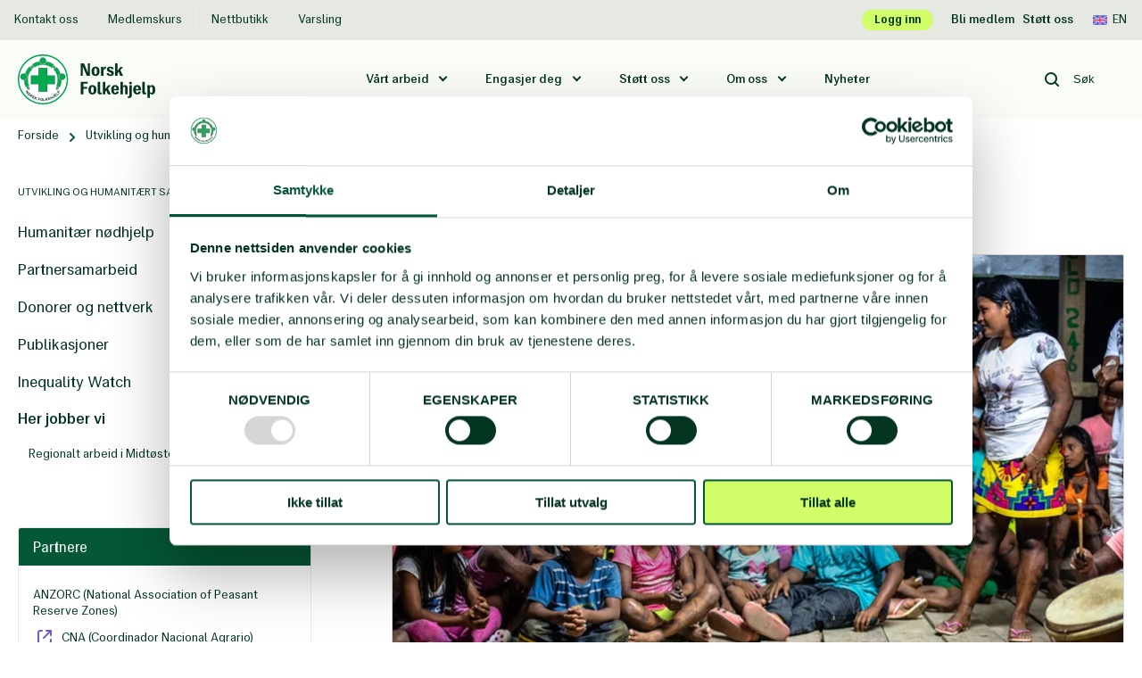

--- FILE ---
content_type: text/html; charset=UTF-8
request_url: https://folkehjelp.no/utvikling-og-humanit%C3%A6rt-samarbeid/her-jobber-vi-med-utvikling-og-humanit%C3%A6rt-samarbeid/colombia
body_size: 12835
content:
          
       
  


<!doctype html>
<html class="no-js" lang="nb">

  <head>
  <meta charset="utf-8">
  <meta content="IE=edge" http-equiv="X-UA-Compatible">

  <meta
  content="width=device-width, initial-scale=1, shrink-to-fit=no" name="viewport">

  <link rel="apple-touch-icon" sizes="180x180" href="/assets/favicon/apple-touch-icon.png">
  <link rel="icon" type="image/png" sizes="32x32" href="/assets/favicon/favicon-32x32.png">
  <link rel="icon" type="image/png" sizes="16x16" href="/assets/favicon/favicon-16x16.png">
  <link rel="manifest" href="/assets/favicon/site.webmanifest">
  <link rel="mask-icon" href="/assets/favicon/safari-pinned-tab.svg" color="#5bbad5">
  <meta name="msapplication-TileColor" content="#da532c">
  <meta name="theme-color" content="#ffffff">

    
    
   
   
   
  
  <script>
    document.documentElement.className = document.documentElement.className.replace('no-js', 'js');
  </script>
<title>Norsk Folkehjelp | Colombia</title>
<script><!-- Google Tag Manager -->
(function(w,d,s,l,i){w[l]=w[l]||[];w[l].push({'gtm.start':
new Date().getTime(),event:'gtm.js'});var f=d.getElementsByTagName(s)[0],
j=d.createElement(s),dl=l!='dataLayer'?'&l='+l:'';j.async=true;j.src=
'https://www.googletagmanager.com/gtm.js?id='+i+dl;f.parentNode.insertBefore(j,f);
})(window,document,'script','dataLayer','GTM-M49W8L5');
<!-- End Google Tag Manager -->

</script><meta name="generator" content="SEOmatic">
<meta name="keywords" content="Utviklingshjelp,bistand,minerydding,frivillig,symbolske gaver,nødhjelp,førstehjelp,snøskred,solidaritet,testamentariske gaver,redning,støtt en organisasjon,fast giver,integrering,rasisme,ulikhet,demokratisering,førstehjelpskurs,redningstjeneste,minehund,atomvåpen, flyktninger,mangfold i arbeidslivet,diskriminering,likestilling,hjelpekorps,Bli medlem,medlemsorganisasjon,minnegave,minnegaver,jubileumsgaver">
<meta name="description" content="Utviklingssamarbeid i Colombia">
<meta name="referrer" content="no-referrer-when-downgrade">
<meta name="robots" content="all">
<meta content="106613969124" property="fb:profile_id">
<meta content="nb" property="og:locale">
<meta content="Norsk Folkehjelp" property="og:site_name">
<meta content="website" property="og:type">
<meta content="https://folkehjelp.no/utvikling-og-humanitært-samarbeid/her-jobber-vi-med-utvikling-og-humanitært-samarbeid/colombia" property="og:url">
<meta content="Colombia" property="og:title">
<meta content="Utviklingssamarbeid i Colombia" property="og:description">
<meta content="https://folkehjelp.no/media/files/content/Development-and-Humanitarian-Cooperation/_1200x630_crop_center-center_82_none/colombia.jpg?mtime=1580050871" property="og:image">
<meta content="1200" property="og:image:width">
<meta content="630" property="og:image:height">
<meta content="Takk for ditt bidrag!  Du vil motta nyhetsbrev der du kan lese mer om hvordan du bidrar til å forandre menneskers liv verden over.  Se våre resultathistorier fra felt!" property="og:image:alt">
<meta content="https://www.youtube.com/user/Folkehjelp/videos" property="og:see_also">
<meta content="https://www.linkedin.com/company/25967/" property="og:see_also">
<meta content="https://www.instagram.com/norskfolkehjelp/" property="og:see_also">
<meta content="https://twitter.com/norskfolkehjelp" property="og:see_also">
<meta content="https://www.facebook.com/folkehjelp" property="og:see_also">
<meta name="twitter:card" content="summary_large_image">
<meta name="twitter:site" content="@norskfolkehjelp">
<meta name="twitter:creator" content="@norskfolkehjelp">
<meta name="twitter:title" content="Colombia">
<meta name="twitter:description" content="Utviklingssamarbeid i Colombia">
<meta name="twitter:image" content="https://folkehjelp.no/media/files/content/Development-and-Humanitarian-Cooperation/_800x418_crop_center-center_82_none/colombia.jpg?mtime=1580050871">
<meta name="twitter:image:width" content="800">
<meta name="twitter:image:height" content="418">
<meta name="twitter:image:alt" content="Takk for ditt bidrag!  Du vil motta nyhetsbrev der du kan lese mer om hvordan du bidrar til å forandre menneskers liv verden over.  Se våre resultathistorier fra felt!">
<link href="https://folkehjelp.no/utvikling-og-humanitært-samarbeid/her-jobber-vi-med-utvikling-og-humanitært-samarbeid/colombia" rel="canonical">
<link href="https://folkehjelp.no/" rel="home">
<link type="text/plain" href="https://folkehjelp.no/humans.txt" rel="author">
<link href="https://fonts.googleapis.com/css?family=Roboto:400,400i,500,500i,700&amp;display=swap" rel="stylesheet">
<link href="/static/main/css/styles.css?v=1766132127" rel="stylesheet"></head>

    <body class="layout--aside site--norskfolkehjelp section--pages scheme--developmentCooperation"><!-- Google Tag Manager (noscript) -->
<noscript><iframe src="https://www.googletagmanager.com/ns.html?id=GTM-M49W8L5"
height="0" width="0" style="display:none;visibility:hidden"></iframe></noscript>
<!-- End Google Tag Manager (noscript) -->
    <!-- dialogScript Start -->
<!-- dialogScript End -->
    <a class="o-skip-link"
       href="#mainContent">
      Til hovedinnhold
    </a>
    
<header
  class="header" data-component="sticky-header">
    <div class="top-bar">
  <div class="row middle-md between-md">
                  <nav class="top-navigation" aria-label="Top navigation">
                                  <a  href="https://folkehjelp.no/kontakt-oss" target="_self" aria-label="Kontakt oss Norsk Folkehjelp">
              Kontakt oss
            </a>
                                  <a  href="https://folkehjelp.no/kurs" target="_self" aria-label="Medlemskurs Norsk Folkehjelp">
              Medlemskurs
            </a>
                                  <a  href="https://folkehjelp.no/nettbutikk" target="_self" aria-label="Nettbutikk Norsk Folkehjelp">
              Nettbutikk
            </a>
                                  <a  href="https://folkehjelp.no/om-norsk-folkehjelp/etikk/varslingsrutiner" target="_self" aria-label="Varsling Norsk Folkehjelp">
              Varsling
            </a>
                  </nav>
      
      <nav class="top-bar__controls" aria-label="Top bar controls">
        <a class="top-bar__log-in" href="https://folkehjelp.no/logg-inn" target="_self">Logg inn</a>
                
                  <a class="top-bar__btn-link" href="https://folkehjelp.no/bli-medlem" target="_self">Bli medlem</a>
                
                  <a class="top-bar__btn-link" href="https://folkehjelp.no/stott-oss" target="_self">Støtt oss</a>
        
                                                        
                    <a class="top-bar__lang" href="https://www.npaid.org/">
                          <span class="icon icon--uk" role="presentation"></span>
                        En
          </a>
              </nav>
      </div>
</div>

  <div class="o-grid-container o-grid-container--header">
    <div class="header__layout row middle-sm">
      <div
        class="header__layout-item col-xs-12 col-md-3">
                        
        
        <a class="logo" href="https://folkehjelp.no/" title="Norsk Folkehjelp logo" target="_self">
  <img class="header__logo-img" alt="Norsk Folkehjelp logo" src="/assets/logo/norskfolkehjelp.svg"/>
</a>

                            
                      <a class="support-us-button" href="https://folkehjelp.no/stott-oss">
              <span class="icon icon--heart" role="presentation"></span>
              Støtt nå
            </a>
                  
        <div class="menu-toggler" id="menuToggler">
  <div class="menu-toggler__button">
    <span></span>
    <span></span>
    <span></span>
  </div>
  <div class="menu-toggler__label">
    <div>Lukk</div>
    <div>Meny</div>
  </div>
</div>
      </div>

            
      <div class="header__layout-item col-xs-12 col-md-7  last-xs">
                  
  <nav class="site-navigation" data-component="siteNavigation" aria-label="Site navigation">
    <ul class="site-navigation__list">

                        <li class="site-navigation__item site-navigation__item--sub">
            <a class="site-navigation__link" href="#">
              Vårt arbeid
            </a>
            
<div class="submenu">
  <div class="o-grid-container">
    <div class="row">
      <div class="col-xs-12 col-md-4">
        <div class="submenu__header">
          <div class="submenu__title" data-element="button-back">
            <span class="icon icon--arrow-left" role="presentation"></span>
            Vårt arbeid
          </div>
                      <div class="submenu__desc">Vi har frivillige over hele landet og arbeider i land over hele verden</div>
                  </div>
                  <div class="submenu__image">
            
        
      <figure  class="figure"><picture class="figure__picture"><source
                            srcset="https://folkehjelp.no/media/files/content/Development-and-Humanitarian-Cooperation/_392x200_crop_center-center_100_none/27672/DSC_5302.webp?c=20200126160115 1x, https://folkehjelp.no/media/files/content/Development-and-Humanitarian-Cooperation/_784x400_crop_center-center_100_none/27672/DSC_5302.webp?c=20200126160115 2x"
              media="(min-width: 75rem)"
            /><source
                            srcset="https://folkehjelp.no/media/files/content/Development-and-Humanitarian-Cooperation/_392x200_crop_center-center_100_none/27672/DSC_5302.webp?c=20200126160115 1x, https://folkehjelp.no/media/files/content/Development-and-Humanitarian-Cooperation/_784x400_crop_center-center_100_none/27672/DSC_5302.webp?c=20200126160115 2x"
              media="(min-width: 48rem) and (max-width: 75rem)"
            /><img
            class="figure__image"
            src="https://folkehjelp.no/media/files/content/Development-and-Humanitarian-Cooperation/_392x200_crop_center-center_100_none/27672/DSC_5302.webp?c=20200126160115"
            alt="DSC 5302"
          /></picture></figure>  
          </div>
              </div>

      <div class="col-xs-12 col-md-6 col-md-offset-2">
        <ul class="submenu__items">
                      <li>
                                              <a class="submenu__link " href="https://folkehjelp.no/forstehjelp-og-redningstjeneste" target="_self">
                                      Førstehjelp og redningstjeneste
                                  </a>
                            <div class="submenu__desc">En hobby som redder liv</div>
            </li>
                      <li>
                                              <a class="submenu__link " href="https://folkehjelp.no/samfunnsengasjement" target="_self">
                                      Samfunnsengasjement
                                  </a>
                            <div class="submenu__desc">Solidaritet og inkludering i praksis</div>
            </li>
                      <li>
                                              <a class="submenu__link " href="https://folkehjelp.no/miner-og-eksplosiver" target="_self">
                                      Minerydding og nedrustning
                                  </a>
                            <div class="submenu__desc">Beskyttelse av sivile fra eksplosive farer</div>
            </li>
                      <li>
                                              <a class="submenu__link submenu__link--selected" href="https://folkehjelp.no/utvikling-og-humanitært-samarbeid" target="_self">
                                      Utvikling og humanitært samarbeid
                                  </a>
                            <div class="submenu__desc">Demokrati, rettferdig fordeling, partnerskap og humanitær nødhjelp</div>
            </li>
                      <li>
                                              <a class="submenu__link " href="https://folkehjelp.no/her-jobber-vi" target="_self">
                                      Land vi jobber i
                                  </a>
                            <div class="submenu__desc">Norsk Folkehjelp jobber i omtrent 35 land</div>
            </li>
                  </ul>
      </div>
    </div>
  </div>
</div>
          </li>
                                <li class="site-navigation__item site-navigation__item--sub">
            <a class="site-navigation__link" href="#">
              Engasjer deg
            </a>
            
<div class="submenu">
  <div class="o-grid-container">
    <div class="row">
      <div class="col-xs-12 col-md-4">
        <div class="submenu__header">
          <div class="submenu__title" data-element="button-back">
            <span class="icon icon--arrow-left" role="presentation"></span>
            Engasjer deg
          </div>
                      <div class="submenu__desc">Medlemmene er vår organisasjons ryggrad. Det er mange måter å engasjere seg i Norsk Folkehjelp på.</div>
                  </div>
                  <div class="submenu__image">
            
        
      <figure  class="figure"><picture class="figure__picture"><source
                            srcset="https://folkehjelp.no/media/files/content/Samfunnspolitisk-engasjement/Flyktning-og-inkludering/_392x200_crop_center-center_100_none/8899/IMG_8116_191118_121029.webp?c=20200225114646 1x, https://folkehjelp.no/media/files/content/Samfunnspolitisk-engasjement/Flyktning-og-inkludering/_784x400_crop_center-center_100_none/8899/IMG_8116_191118_121029.webp?c=20200225114646 2x"
              media="(min-width: 75rem)"
            /><source
                            srcset="https://folkehjelp.no/media/files/content/Samfunnspolitisk-engasjement/Flyktning-og-inkludering/_392x200_crop_center-center_100_none/8899/IMG_8116_191118_121029.webp?c=20200225114646 1x, https://folkehjelp.no/media/files/content/Samfunnspolitisk-engasjement/Flyktning-og-inkludering/_784x400_crop_center-center_100_none/8899/IMG_8116_191118_121029.webp?c=20200225114646 2x"
              media="(min-width: 48rem) and (max-width: 75rem)"
            /><img
            class="figure__image"
            src="https://folkehjelp.no/media/files/content/Samfunnspolitisk-engasjement/Flyktning-og-inkludering/_392x200_crop_center-center_100_none/8899/IMG_8116_191118_121029.webp?c=20200225114646"
            alt="IMG 8116"
          /></picture></figure>  
          </div>
              </div>

      <div class="col-xs-12 col-md-6 col-md-offset-2">
        <ul class="submenu__items">
                      <li>
                                              <a class="submenu__link " href="https://folkehjelp.no/bli-medlem" target="_self">
                                      Bli medlem
                                  </a>
                            <div class="submenu__desc">Vi er en demokratisk medlemsorganisasjon</div>
            </li>
                      <li>
                                              <a class="submenu__link " href="https://folkehjelp.no/bli-frivillig" target="_self">
                                      Bli frivillig
                                  </a>
                            <div class="submenu__desc">Her kan du velge mange forskjellige aktiviteter</div>
            </li>
                      <li>
                                              <a class="submenu__link " href="https://folkehjelp.no/logg-inn" target="_self">
                                      Medlemsportalen
                                  </a>
                            <div class="submenu__desc">Medlemsportalen - Ressurser for medlemmer og tillitsvalgte</div>
            </li>
                      <li>
                                              <a class="submenu__link " href="https://folkehjelp.no/lokallag" target="_self">
                                      Lokallag
                                  </a>
                            <div class="submenu__desc">Vi har lokallag over hele Norge. Du kan finne ditt lokale lag her.</div>
            </li>
                      <li>
                                              <a class="submenu__link " href="https://folkehjelp.no/samfunnsengasjement/solidaritetsungdom" target="_self">
                                      Solidaritetsungdom
                                  </a>
                            <div class="submenu__desc">Solidaritetsungdom er Norsk Folkehjelps samfunnspolitiske ungdomsbevegelse.</div>
            </li>
                      <li>
                                              <a class="submenu__link " href="https://folkehjelp.no/forstehjelp-og-redningstjeneste/sanitetsungdom" target="_self">
                                      Sanitetsungdom
                                  </a>
                            <div class="submenu__desc">For deg mellom 13 og 18 år som ønsker å lære mer om friluftsliv, førstehjelp og redningstjeneste.</div>
            </li>
                  </ul>
      </div>
    </div>
  </div>
</div>
          </li>
                                <li class="site-navigation__item site-navigation__item--sub">
            <a class="site-navigation__link" href="#">
              Støtt oss
            </a>
            
<div class="submenu">
  <div class="o-grid-container">
    <div class="row">
      <div class="col-xs-12 col-md-4">
        <div class="submenu__header">
          <div class="submenu__title" data-element="button-back">
            <span class="icon icon--arrow-left" role="presentation"></span>
            Støtt oss
          </div>
                      <div class="submenu__desc">Det er mange måter å gi din støtte til Norsk Folkehjelps arbeid i verden og Norge.</div>
                  </div>
                  <div class="submenu__image">
            
        
      <figure  class="figure"><picture class="figure__picture"><source
                            srcset="https://folkehjelp.no/media/files/content/Stott-oss/_392x200_crop_center-center_100_none/65951/loas-6092-Werner-Andersson.webp?c=20210317203907 1x, https://folkehjelp.no/media/files/content/Stott-oss/_784x400_crop_center-center_100_none/65951/loas-6092-Werner-Andersson.webp?c=20210317203907 2x"
              media="(min-width: 75rem)"
            /><source
                            srcset="https://folkehjelp.no/media/files/content/Stott-oss/_392x200_crop_center-center_100_none/65951/loas-6092-Werner-Andersson.webp?c=20210317203907 1x, https://folkehjelp.no/media/files/content/Stott-oss/_784x400_crop_center-center_100_none/65951/loas-6092-Werner-Andersson.webp?c=20210317203907 2x"
              media="(min-width: 48rem) and (max-width: 75rem)"
            /><img
            class="figure__image"
            src="https://folkehjelp.no/media/files/content/Stott-oss/_392x200_crop_center-center_100_none/65951/loas-6092-Werner-Andersson.webp?c=20210317203907"
            alt="Laos 6092 Werner Andersson"
          /></picture></figure>  
          </div>
              </div>

      <div class="col-xs-12 col-md-6 col-md-offset-2">
        <ul class="submenu__items">
                      <li>
                                              <a class="submenu__link " href="https://folkehjelp.no/stott-oss" target="_self">
                                      Bli giver
                                  </a>
                            <div class="submenu__desc">Givere som deg er våre viktigste støttespillere</div>
            </li>
                      <li>
                                              <a class="submenu__link " href="https://symbolskegaver.no/" target="_blank">
                  Symbolske gaver
                </a>
                            <div class="submenu__desc">Gi noen en gave med mening</div>
            </li>
                      <li>
                                              <a class="submenu__link " href="https://folkehjelp.no/minnegaver" target="_self">
                                      Minnegave og testamentarisk gave
                                  </a>
                            <div class="submenu__desc">Gi en minnegave for å hedre en avdød eller testamenter en gave til et godt formål</div>
            </li>
                      <li>
                                              <a class="submenu__link " href="https://folkehjelp.no/jubileumsgaver" target="_self">
                                      Jubileumsgaver
                                  </a>
                            <div class="submenu__desc">En jubileumsgave er et fint alternativ til bursdags- eller bryllupsgaver</div>
            </li>
                      <li>
                                              <a class="submenu__link " href="https://folkehjelp.no/bedriftssamarbeid" target="_self">
                                      Bedriftssamarbeid
                                  </a>
                            <div class="submenu__desc">Les om hvordan din bedrift kan gjøre verden litt bedre</div>
            </li>
                      <li>
                                              <a class="submenu__link " href="https://folkehjelp.no/fagbevegelsen" target="_self">
                                      Fagbevegelsen
                                  </a>
                            <div class="submenu__desc">Les om hvordan fagbevegelsen viser sitt engasjement gjennom støtte til vårt arbeid</div>
            </li>
                      <li>
                                              <a class="submenu__link " href="https://folkehjelp.no/bli-medlem" target="_self">
                                      Bli medlem
                                  </a>
                            <div class="submenu__desc">Vi er en demokratisk medlemsorganisasjon</div>
            </li>
                  </ul>
      </div>
    </div>
  </div>
</div>
          </li>
                                <li class="site-navigation__item site-navigation__item--sub">
            <a class="site-navigation__link" href="#">
              Om oss
            </a>
            
<div class="submenu">
  <div class="o-grid-container">
    <div class="row">
      <div class="col-xs-12 col-md-4">
        <div class="submenu__header">
          <div class="submenu__title" data-element="button-back">
            <span class="icon icon--arrow-left" role="presentation"></span>
            Om oss
          </div>
                      <div class="submenu__desc">Vi er fagbevegelsens humanitære solidaritetsorganisasjon</div>
                  </div>
                  <div class="submenu__image">
            
        
      <figure  class="figure"><picture class="figure__picture"><source
                            srcset="https://folkehjelp.no/media/files/content/Development-and-Humanitarian-Cooperation/_392x200_crop_center-center_100_none/27654/DSC_3716.webp?c=20200307173334 1x, https://folkehjelp.no/media/files/content/Development-and-Humanitarian-Cooperation/_784x400_crop_center-center_100_none/27654/DSC_3716.webp?c=20200307173334 2x"
              media="(min-width: 75rem)"
            /><source
                            srcset="https://folkehjelp.no/media/files/content/Development-and-Humanitarian-Cooperation/_392x200_crop_center-center_100_none/27654/DSC_3716.webp?c=20200307173334 1x, https://folkehjelp.no/media/files/content/Development-and-Humanitarian-Cooperation/_784x400_crop_center-center_100_none/27654/DSC_3716.webp?c=20200307173334 2x"
              media="(min-width: 48rem) and (max-width: 75rem)"
            /><img
            class="figure__image"
            src="https://folkehjelp.no/media/files/content/Development-and-Humanitarian-Cooperation/_392x200_crop_center-center_100_none/27654/DSC_3716.webp?c=20200307173334"
            alt="DSC 3716"
          /></picture></figure>  
          </div>
              </div>

      <div class="col-xs-12 col-md-6 col-md-offset-2">
        <ul class="submenu__items">
                      <li>
                                              <a class="submenu__link " href="https://folkehjelp.no/om-norsk-folkehjelp" target="_self">
                                      Om Norsk Folkehjelp
                                  </a>
                            <div class="submenu__desc">Norsk Folkehjelp er fagbevegelsens humanitære solidaritetsorganisasjon</div>
            </li>
                      <li>
                                              <a class="submenu__link " href="https://folkehjelp.no/kontakt-oss" target="_self">
                                      Kontakt oss
                                  </a>
                            <div class="submenu__desc">Kom i kontakt med oss</div>
            </li>
                      <li>
                                              <a class="submenu__link " href="https://folkehjelp.no/om-norsk-folkehjelp/sentralstyret-og-styringsdokumenter" target="_self">
                                      Styret
                                  </a>
                            <div class="submenu__desc">Sentralstyret og våre overordnede styringsdokumenter</div>
            </li>
                      <li>
                                              <a class="submenu__link " href="https://folkehjelp.no/om-norsk-folkehjelp/administrasjonen" target="_self">
                                      Administrasjonen
                                  </a>
                            <div class="submenu__desc">Ledelsen i Norsk Folkehjelp</div>
            </li>
                      <li>
                                              <a class="submenu__link " href="https://folkehjelp.no/om-norsk-folkehjelp/etikk" target="_self">
                                      Etikk
                                  </a>
                            <div class="submenu__desc">Antikorrupsjon, etiske standarder og trygg organisasjon</div>
            </li>
                      <li>
                                              <a class="submenu__link " href="https://folkehjelp.no/stillinger" target="_self">
                                      Ledige stillinger
                                  </a>
                            <div class="submenu__desc">Våre ledige stillinger</div>
            </li>
                      <li>
                                              <a class="submenu__link " href="https://folkehjelp.no/om-norsk-folkehjelp/vår-historie" target="_self">
                                      Vår historie
                                  </a>
                            <div class="submenu__desc">Milepæler fra vår historie fra 1939 til i dag</div>
            </li>
                  </ul>
      </div>
    </div>
  </div>
</div>
          </li>
                                          <li class="site-navigation__item">
            <a class="site-navigation__link " href="https://folkehjelp.no/nyheter">
              Nyheter
            </a>
          </li>
                  </ul>
  </nav>

              </div>

              <div class="header__layout-item col-xs-12 col-md-2 last-md">
                                <form action="https://folkehjelp.no/sok" class="site-search" data-component="site-search" autocomplete="off">
              <button type="submit" class="site-search__btn" aria-label="Search button" data-element="site-search-search">
                <svg xmlns="http://www.w3.org/2000/svg" width="16" height="16" viewBox="0 0 16 16">
    <path fill="none" fill-rule="evenodd" stroke="currentColor" stroke-linecap="round" stroke-linejoin="round" stroke-width="2" d="M15 15l-3.34-3.359M7 13A6 6 0 1 0 7 1a6 6 0 0 0 0 12z"/>
</svg>

              </button>
              <input class="site-search__input" name="q" title="Site search" data-element="site-search-input" type="search" placeholder="Søk"/>
              <button type="button" class="site-search__clear" data-element="site-search-clear">
                <span class="icon icon--clear" role="presentation"></span>
              </button>
            </form>
                  </div>
      
    </div>
  </div>
</header>

                  
      
  
    <div class="o-grid-container">
        <div class="row">
          <div class="col-xs-12">
                  <nav class="p-breadcrumbs" aria-label="Breadcrumb">
      <ul class="p-breadcrumbs__list">
                          <li class="p-breadcrumbs__item">
            <a href="https://folkehjelp.no/">Forside</a>
          </li>
                                    <li class="p-breadcrumbs__item">
                          <svg class="p-breadcrumbs__splitter" width="6" height="10" xmlns="http://www.w3.org/2000/svg" viewBox="0 0 6 10">
    <path fill="none" fill-rule="evenodd" stroke="currentColor" stroke-linecap="round" stroke-linejoin="round" stroke-width="2" d="M1 1l4 4-4 4"/>
</svg>
                                      <a href="https://folkehjelp.no/utvikling-og-humanitært-samarbeid">Utvikling og humanitært samarbeid</a>
                      </li>
                            <li class="p-breadcrumbs__item">
                          <svg class="p-breadcrumbs__splitter" width="6" height="10" xmlns="http://www.w3.org/2000/svg" viewBox="0 0 6 10">
    <path fill="none" fill-rule="evenodd" stroke="currentColor" stroke-linecap="round" stroke-linejoin="round" stroke-width="2" d="M1 1l4 4-4 4"/>
</svg>
                                      <a href="https://folkehjelp.no/utvikling-og-humanitært-samarbeid/her-jobber-vi-med-utvikling-og-humanitært-samarbeid">Her jobber vi</a>
                      </li>
                            <li class="p-breadcrumbs__item">
                          <svg class="p-breadcrumbs__splitter" width="6" height="10" xmlns="http://www.w3.org/2000/svg" viewBox="0 0 6 10">
    <path fill="none" fill-rule="evenodd" stroke="currentColor" stroke-linecap="round" stroke-linejoin="round" stroke-width="2" d="M1 1l4 4-4 4"/>
</svg>
                                      Colombia
                      </li>
              </ul>
    </nav>
          </div>
      </div>
    </div>

    <main id="mainContent" >
      <div class="o-grid-container">
        <div class="row aside-rows">
          <div class="col-xs-12 col-sm-12 col-sm-offset-0 col-md-4 col-md-offset-0">
              <aside class="aside">
          


<div class="content-navigation md-upto-hidden">
  <nav class="content-navigation__list" aria-label="Content navigation">
    <div class="content-navigation__title content-navigation__title--active">
              <a href="https://folkehjelp.no/utvikling-og-humanitært-samarbeid" class="md-upto-hidden" target="_self">Utvikling og humanitært samarbeid</a>
          </div>
    <ul class="content-navigation__menu">
      
                              <li class="content-navigation__item">
          <a
            href="https://folkehjelp.no/utvikling-og-humanitært-samarbeid/humanitær-nødhjelp"
            class="content-navigation__link"
            targe="_self"
          >
            Humanitær nødhjelp
          </a>
                  </li>
                              <li class="content-navigation__item">
          <a
            href="https://folkehjelp.no/utvikling-og-humanitært-samarbeid/partnersamarbeid"
            class="content-navigation__link"
            targe="_self"
          >
            Partnersamarbeid
          </a>
                  </li>
                              <li class="content-navigation__item">
          <a
            href="https://folkehjelp.no/utvikling-og-humanitært-samarbeid/donorer-og-nettverk"
            class="content-navigation__link"
            targe="_self"
          >
            Donorer og nettverk
          </a>
                  </li>
                              <li class="content-navigation__item">
          <a
            href="https://folkehjelp.no/utvikling-og-humanitært-samarbeid/publikasjoner"
            class="content-navigation__link"
            targe="_self"
          >
            Publikasjoner
          </a>
                  </li>
                              <li class="content-navigation__item">
          <a
            href="https://folkehjelp.no/utvikling-og-humanitært-samarbeid/inequality-watch"
            class="content-navigation__link"
            targe="_self"
          >
            Inequality Watch
          </a>
                  </li>
                              <li class="content-navigation__item is-active has-children">
          <a
            href="https://folkehjelp.no/utvikling-og-humanitært-samarbeid/her-jobber-vi-med-utvikling-og-humanitært-samarbeid"
            class="content-navigation__link"
            targe="_self"
          >
            Her jobber vi
          </a>
                      <ul class="content-navigation__submenu">
                                      <li class="content-navigation__item not-visible">
          <a
            href="https://folkehjelp.no/utvikling-og-humanitært-samarbeid/her-jobber-vi-med-utvikling-og-humanitært-samarbeid/mosambik"
            class="content-navigation__link scheme-hover-color"
            targe="_self"
          >
            Mosambik
          </a>
                  </li>
                              <li class="content-navigation__item not-visible">
          <a
            href="https://folkehjelp.no/utvikling-og-humanitært-samarbeid/her-jobber-vi-med-utvikling-og-humanitært-samarbeid/rwanda"
            class="content-navigation__link scheme-hover-color"
            targe="_self"
          >
            Rwanda
          </a>
                  </li>
                              <li class="content-navigation__item not-visible">
          <a
            href="https://folkehjelp.no/utvikling-og-humanitært-samarbeid/her-jobber-vi-med-utvikling-og-humanitært-samarbeid/sør-afrika"
            class="content-navigation__link scheme-hover-color"
            targe="_self"
          >
            Sør-Afrika
          </a>
                  </li>
                              <li class="content-navigation__item not-visible">
          <a
            href="https://folkehjelp.no/utvikling-og-humanitært-samarbeid/her-jobber-vi-med-utvikling-og-humanitært-samarbeid/sør-sudan"
            class="content-navigation__link scheme-hover-color"
            targe="_self"
          >
            Sør-Sudan
          </a>
                  </li>
                              <li class="content-navigation__item not-visible">
          <a
            href="https://folkehjelp.no/utvikling-og-humanitært-samarbeid/her-jobber-vi-med-utvikling-og-humanitært-samarbeid/sudan"
            class="content-navigation__link scheme-hover-color"
            targe="_self"
          >
            Sudan
          </a>
                  </li>
                              <li class="content-navigation__item not-visible">
          <a
            href="https://folkehjelp.no/utvikling-og-humanitært-samarbeid/her-jobber-vi-med-utvikling-og-humanitært-samarbeid/zimbabwe"
            class="content-navigation__link scheme-hover-color"
            targe="_self"
          >
            Zimbabwe
          </a>
                  </li>
                              <li class="content-navigation__item not-visible">
          <a
            href="https://folkehjelp.no/utvikling-og-humanitært-samarbeid/her-jobber-vi-med-utvikling-og-humanitært-samarbeid/kambodsja"
            class="content-navigation__link scheme-hover-color"
            targe="_self"
          >
            Kambodsja
          </a>
                  </li>
                              <li class="content-navigation__item not-visible">
          <a
            href="https://folkehjelp.no/utvikling-og-humanitært-samarbeid/her-jobber-vi-med-utvikling-og-humanitært-samarbeid/bolivia"
            class="content-navigation__link scheme-hover-color"
            targe="_self"
          >
            Bolivia
          </a>
                  </li>
                              <li class="content-navigation__item is-active not-visible">
          <a
            href="https://folkehjelp.no/utvikling-og-humanitært-samarbeid/her-jobber-vi-med-utvikling-og-humanitært-samarbeid/colombia"
            class="content-navigation__link scheme-hover-color scheme-color--secondary"
            targe="_self"
          >
            Colombia
          </a>
                  </li>
                              <li class="content-navigation__item not-visible">
          <a
            href="https://folkehjelp.no/utvikling-og-humanitært-samarbeid/her-jobber-vi-med-utvikling-og-humanitært-samarbeid/cuba"
            class="content-navigation__link scheme-hover-color"
            targe="_self"
          >
            Cuba
          </a>
                  </li>
                              <li class="content-navigation__item not-visible">
          <a
            href="https://folkehjelp.no/utvikling-og-humanitært-samarbeid/her-jobber-vi-med-utvikling-og-humanitært-samarbeid/ecuador"
            class="content-navigation__link scheme-hover-color"
            targe="_self"
          >
            Ecuador
          </a>
                  </li>
                              <li class="content-navigation__item not-visible">
          <a
            href="https://folkehjelp.no/utvikling-og-humanitært-samarbeid/her-jobber-vi-med-utvikling-og-humanitært-samarbeid/el-salvador"
            class="content-navigation__link scheme-hover-color"
            targe="_self"
          >
            El Salvador
          </a>
                  </li>
                              <li class="content-navigation__item not-visible">
          <a
            href="https://folkehjelp.no/utvikling-og-humanitært-samarbeid/her-jobber-vi-med-utvikling-og-humanitært-samarbeid/guatemala"
            class="content-navigation__link scheme-hover-color"
            targe="_self"
          >
            Guatemala
          </a>
                  </li>
                              <li class="content-navigation__item not-visible">
          <a
            href="https://folkehjelp.no/utvikling-og-humanitært-samarbeid/her-jobber-vi-med-utvikling-og-humanitært-samarbeid/honduras"
            class="content-navigation__link scheme-hover-color"
            targe="_self"
          >
            Honduras
          </a>
                  </li>
                              <li class="content-navigation__item not-visible">
          <a
            href="https://folkehjelp.no/utvikling-og-humanitært-samarbeid/her-jobber-vi-med-utvikling-og-humanitært-samarbeid/irak"
            class="content-navigation__link scheme-hover-color"
            targe="_self"
          >
            Irak
          </a>
                  </li>
                              <li class="content-navigation__item not-visible">
          <a
            href="https://folkehjelp.no/utvikling-og-humanitært-samarbeid/her-jobber-vi-med-utvikling-og-humanitært-samarbeid/libanon"
            class="content-navigation__link scheme-hover-color"
            targe="_self"
          >
            Libanon
          </a>
                  </li>
                              <li class="content-navigation__item not-visible">
          <a
            href="https://folkehjelp.no/utvikling-og-humanitært-samarbeid/her-jobber-vi-med-utvikling-og-humanitært-samarbeid/ukraina"
            class="content-navigation__link scheme-hover-color"
            targe="_self"
          >
            Ukraina
          </a>
                  </li>
                              <li class="content-navigation__item not-visible">
          <a
            href="https://folkehjelp.no/utvikling-og-humanitært-samarbeid/her-jobber-vi-med-utvikling-og-humanitært-samarbeid/palestina"
            class="content-navigation__link scheme-hover-color"
            targe="_self"
          >
            Palestina
          </a>
                  </li>
                              <li class="content-navigation__item not-visible">
          <a
            href="https://folkehjelp.no/utvikling-og-humanitært-samarbeid/her-jobber-vi-med-utvikling-og-humanitært-samarbeid/syria"
            class="content-navigation__link scheme-hover-color"
            targe="_self"
          >
            Syria
          </a>
                  </li>
                              <li class="content-navigation__item">
          <a
            href="https://folkehjelp.no/utvikling-og-humanitært-samarbeid/her-jobber-vi-med-utvikling-og-humanitært-samarbeid/regionalt-arbeid-i-midtøsten-og-nord-afrika"
            class="content-navigation__link scheme-hover-color"
            targe="_self"
          >
            Regionalt arbeid i Midtøsten og Nord-Afrika
          </a>
                  </li>
                              <li class="content-navigation__item not-visible">
          <a
            href="https://folkehjelp.no/utvikling-og-humanitært-samarbeid/her-jobber-vi-med-utvikling-og-humanitært-samarbeid/andre-partnere-i-sør-sudan"
            class="content-navigation__link scheme-hover-color"
            targe="_self"
          >
            Andre partnere i Sør-Sudan
          </a>
                  </li>
                  </ul>
                  </li>
          </ul>
  </nav>
</div>
              
  <section class="component c-info-box" aria-label="Info box_static">
  
  
    
                      <div class="c-info-box__row c-info-box__row--column">
      
      <div class="c-info-box__container">
        <h4 class="c-info-box__title">Partnere</h4>
        <div class="c-info-box__content scheme-links scheme-ul">
          <p>ANZORC (National Association of Peasant Reserve Zones)</p>
<p><a href="https://www.cna-colombia.org/" target="_blank" rel="noreferrer noopener">CNA</a> (Coordinador Nacional Agrario)</p>
<p>Congreso de los Pueblos (Peoples’ Congress)</p>
<p>ONIC (Organizacion Nacional Indigena de Colombia)</p>
<p>PCN (Process of Black Communities)<br /></p>
                  </div>
      </div>

          
      
      <div class="c-info-box__container">
        <h4 class="c-info-box__title">Raske fakta</h4>
        <div class="c-info-box__content scheme-links scheme-ul">
          <ul><li>Den colombianske staten og geriljagruppen FARC signerte en fredsavtale i 2016.</li><li>Norsk Folkehjelps langsiktige partnerskapsprogram startet i 2004.</li><li>Donorer: Norad og Jernbaneforbundet </li></ul>
                  </div>
      </div>

              </div>
            </section>
      </aside>
          </div>
          <div class="col-xs-12 col-sm-12 col-sm-offset-0 col-md-8 col-md-offset-0">
                  


<div class="mobile-navigation md-hidden">
  <nav class="mobile-navigation__list" aria-label="Mobile navigation">
    <div class="mobile-navigation__title mobile-navigation__title--active">
      Colombia
    </div>
    <ul class="mobile-navigation__menu">
      <li class=" md-hidden">
        <a href="https://folkehjelp.no/utvikling-og-humanitært-samarbeid" class="mobile-navigation__link">
          Utvikling og humanitært samarbeid
        </a>
      </li>
                              <li class="mobile-navigation__item">
          <a
              href="https://folkehjelp.no/utvikling-og-humanitært-samarbeid/humanitær-nødhjelp"
              class="mobile-navigation__link"
              targe="_self"
          >
            Humanitær nødhjelp
          </a>
                  </li>
                              <li class="mobile-navigation__item">
          <a
              href="https://folkehjelp.no/utvikling-og-humanitært-samarbeid/partnersamarbeid"
              class="mobile-navigation__link"
              targe="_self"
          >
            Partnersamarbeid
          </a>
                  </li>
                              <li class="mobile-navigation__item">
          <a
              href="https://folkehjelp.no/utvikling-og-humanitært-samarbeid/donorer-og-nettverk"
              class="mobile-navigation__link"
              targe="_self"
          >
            Donorer og nettverk
          </a>
                  </li>
                              <li class="mobile-navigation__item">
          <a
              href="https://folkehjelp.no/utvikling-og-humanitært-samarbeid/publikasjoner"
              class="mobile-navigation__link"
              targe="_self"
          >
            Publikasjoner
          </a>
                  </li>
                              <li class="mobile-navigation__item">
          <a
              href="https://folkehjelp.no/utvikling-og-humanitært-samarbeid/inequality-watch"
              class="mobile-navigation__link"
              targe="_self"
          >
            Inequality Watch
          </a>
                  </li>
                              <li class="mobile-navigation__item is-active has-children">
          <a
              href="https://folkehjelp.no/utvikling-og-humanitært-samarbeid/her-jobber-vi-med-utvikling-og-humanitært-samarbeid"
              class="mobile-navigation__link scheme-color--secondary"
              targe="_self"
          >
            Her jobber vi
          </a>
                      <ul class="mobile-navigation__submenu">
                                      <li class="mobile-navigation__item not-visible">
          <a
              href="https://folkehjelp.no/utvikling-og-humanitært-samarbeid/her-jobber-vi-med-utvikling-og-humanitært-samarbeid/mosambik"
              class="mobile-navigation__link"
              targe="_self"
          >
            Mosambik
          </a>
                  </li>
                              <li class="mobile-navigation__item not-visible">
          <a
              href="https://folkehjelp.no/utvikling-og-humanitært-samarbeid/her-jobber-vi-med-utvikling-og-humanitært-samarbeid/rwanda"
              class="mobile-navigation__link"
              targe="_self"
          >
            Rwanda
          </a>
                  </li>
                              <li class="mobile-navigation__item not-visible">
          <a
              href="https://folkehjelp.no/utvikling-og-humanitært-samarbeid/her-jobber-vi-med-utvikling-og-humanitært-samarbeid/sør-afrika"
              class="mobile-navigation__link"
              targe="_self"
          >
            Sør-Afrika
          </a>
                  </li>
                              <li class="mobile-navigation__item not-visible">
          <a
              href="https://folkehjelp.no/utvikling-og-humanitært-samarbeid/her-jobber-vi-med-utvikling-og-humanitært-samarbeid/sør-sudan"
              class="mobile-navigation__link"
              targe="_self"
          >
            Sør-Sudan
          </a>
                  </li>
                              <li class="mobile-navigation__item not-visible">
          <a
              href="https://folkehjelp.no/utvikling-og-humanitært-samarbeid/her-jobber-vi-med-utvikling-og-humanitært-samarbeid/sudan"
              class="mobile-navigation__link"
              targe="_self"
          >
            Sudan
          </a>
                  </li>
                              <li class="mobile-navigation__item not-visible">
          <a
              href="https://folkehjelp.no/utvikling-og-humanitært-samarbeid/her-jobber-vi-med-utvikling-og-humanitært-samarbeid/zimbabwe"
              class="mobile-navigation__link"
              targe="_self"
          >
            Zimbabwe
          </a>
                  </li>
                              <li class="mobile-navigation__item not-visible">
          <a
              href="https://folkehjelp.no/utvikling-og-humanitært-samarbeid/her-jobber-vi-med-utvikling-og-humanitært-samarbeid/kambodsja"
              class="mobile-navigation__link"
              targe="_self"
          >
            Kambodsja
          </a>
                  </li>
                              <li class="mobile-navigation__item not-visible">
          <a
              href="https://folkehjelp.no/utvikling-og-humanitært-samarbeid/her-jobber-vi-med-utvikling-og-humanitært-samarbeid/bolivia"
              class="mobile-navigation__link"
              targe="_self"
          >
            Bolivia
          </a>
                  </li>
                              <li class="mobile-navigation__item is-active not-visible">
          <a
              href="https://folkehjelp.no/utvikling-og-humanitært-samarbeid/her-jobber-vi-med-utvikling-og-humanitært-samarbeid/colombia"
              class="mobile-navigation__link"
              targe="_self"
          >
            Colombia
          </a>
                  </li>
                              <li class="mobile-navigation__item not-visible">
          <a
              href="https://folkehjelp.no/utvikling-og-humanitært-samarbeid/her-jobber-vi-med-utvikling-og-humanitært-samarbeid/cuba"
              class="mobile-navigation__link"
              targe="_self"
          >
            Cuba
          </a>
                  </li>
                              <li class="mobile-navigation__item not-visible">
          <a
              href="https://folkehjelp.no/utvikling-og-humanitært-samarbeid/her-jobber-vi-med-utvikling-og-humanitært-samarbeid/ecuador"
              class="mobile-navigation__link"
              targe="_self"
          >
            Ecuador
          </a>
                  </li>
                              <li class="mobile-navigation__item not-visible">
          <a
              href="https://folkehjelp.no/utvikling-og-humanitært-samarbeid/her-jobber-vi-med-utvikling-og-humanitært-samarbeid/el-salvador"
              class="mobile-navigation__link"
              targe="_self"
          >
            El Salvador
          </a>
                  </li>
                              <li class="mobile-navigation__item not-visible">
          <a
              href="https://folkehjelp.no/utvikling-og-humanitært-samarbeid/her-jobber-vi-med-utvikling-og-humanitært-samarbeid/guatemala"
              class="mobile-navigation__link"
              targe="_self"
          >
            Guatemala
          </a>
                  </li>
                              <li class="mobile-navigation__item not-visible">
          <a
              href="https://folkehjelp.no/utvikling-og-humanitært-samarbeid/her-jobber-vi-med-utvikling-og-humanitært-samarbeid/honduras"
              class="mobile-navigation__link"
              targe="_self"
          >
            Honduras
          </a>
                  </li>
                              <li class="mobile-navigation__item not-visible">
          <a
              href="https://folkehjelp.no/utvikling-og-humanitært-samarbeid/her-jobber-vi-med-utvikling-og-humanitært-samarbeid/irak"
              class="mobile-navigation__link"
              targe="_self"
          >
            Irak
          </a>
                  </li>
                              <li class="mobile-navigation__item not-visible">
          <a
              href="https://folkehjelp.no/utvikling-og-humanitært-samarbeid/her-jobber-vi-med-utvikling-og-humanitært-samarbeid/libanon"
              class="mobile-navigation__link"
              targe="_self"
          >
            Libanon
          </a>
                  </li>
                              <li class="mobile-navigation__item not-visible">
          <a
              href="https://folkehjelp.no/utvikling-og-humanitært-samarbeid/her-jobber-vi-med-utvikling-og-humanitært-samarbeid/ukraina"
              class="mobile-navigation__link"
              targe="_self"
          >
            Ukraina
          </a>
                  </li>
                              <li class="mobile-navigation__item not-visible">
          <a
              href="https://folkehjelp.no/utvikling-og-humanitært-samarbeid/her-jobber-vi-med-utvikling-og-humanitært-samarbeid/palestina"
              class="mobile-navigation__link"
              targe="_self"
          >
            Palestina
          </a>
                  </li>
                              <li class="mobile-navigation__item not-visible">
          <a
              href="https://folkehjelp.no/utvikling-og-humanitært-samarbeid/her-jobber-vi-med-utvikling-og-humanitært-samarbeid/syria"
              class="mobile-navigation__link"
              targe="_self"
          >
            Syria
          </a>
                  </li>
                              <li class="mobile-navigation__item">
          <a
              href="https://folkehjelp.no/utvikling-og-humanitært-samarbeid/her-jobber-vi-med-utvikling-og-humanitært-samarbeid/regionalt-arbeid-i-midtøsten-og-nord-afrika"
              class="mobile-navigation__link"
              targe="_self"
          >
            Regionalt arbeid i Midtøsten og Nord-Afrika
          </a>
                  </li>
                              <li class="mobile-navigation__item not-visible">
          <a
              href="https://folkehjelp.no/utvikling-og-humanitært-samarbeid/her-jobber-vi-med-utvikling-og-humanitært-samarbeid/andre-partnere-i-sør-sudan"
              class="mobile-navigation__link"
              targe="_self"
          >
            Andre partnere i Sør-Sudan
          </a>
                  </li>
                  </ul>
                  </li>
          </ul>
  </nav>
</div>


      
<article aria-label="Colombia" class="components">
      <h1 >Colombia</h1>
  
  
  
    
  
        
                      
<section class="component c-media" aria-label="Media_27668">
                
      
                            
    
        
      <figure  class="figure figure--mobile-full"><picture class="figure__picture"><source
                            srcset="https://folkehjelp.no/media/files/content/Development-and-Humanitarian-Cooperation/_822xAUTO_crop_center-center_82_none/27663/colombia.webp?c=20200126160111 1x, https://folkehjelp.no/media/files/content/Development-and-Humanitarian-Cooperation/_1644xAUTO_crop_center-center_82_none/27663/colombia.webp?c=20200126160111 2x"
              media="(min-width: 75rem)"
            /><source
                            srcset="https://folkehjelp.no/media/files/content/Development-and-Humanitarian-Cooperation/_976xAUTO_crop_center-center_82_none/27663/colombia.webp?c=20200126160111 1x, https://folkehjelp.no/media/files/content/Development-and-Humanitarian-Cooperation/_1952xAUTO_crop_center-center_82_none/27663/colombia.webp?c=20200126160111 2x"
              media="(min-width: 48rem) and (max-width: 75rem)"
            /><source
                            srcset="https://folkehjelp.no/media/files/content/Development-and-Humanitarian-Cooperation/_520xAUTO_crop_center-center_80_none/27663/colombia.webp?c=20200126160111 1x, https://folkehjelp.no/media/files/content/Development-and-Humanitarian-Cooperation/_1040xAUTO_crop_center-center_80_none/27663/colombia.webp?c=20200126160111 2x"
              media="(max-width: 48rem)"
            /><img
            class="figure__image"
            src="https://folkehjelp.no/media/files/content/Development-and-Humanitarian-Cooperation/_822xAUTO_crop_center-center_82_none/27663/colombia.webp?c=20200126160111"
            alt="Colombia"
          /></picture><figcaption class="c-media__image-caption"><span><strong>Foto:</strong> Javier Serna
              </span></figcaption></figure>  

  
  
</section>
                            



  <section
       class="component c-rich-text c-rich-text--first-last-childs-margin-less scheme-links scheme-ul"
      aria-label="Rich text - 59720"
      data-component="rich-text">

    <p><strong>Colombia</strong></p>
<p>Colombias historie er preget av vold. Mens urfolk, afrocolombianske samfunn og småbønder ble utsatt for diskriminering, utnyttelse og tvangsfordrivelse, ble landområder, kapital og politisk makt kontrollert av en liten elite. Som et svar på dette, oppsto den kommunistiske geriljabevegelsen på 1960-tallet. </p>
<p>Siden har krigen i Colombia blitt stadig mer kompleks, med ulike gerilja- og paramilitære grupper, sistnevnte i allianse med oligarkier og militæret, og alle engasjert i ulovlige væpnede styrker og narkotikasmugling. Konflikten har ført til drap på flere hundre tusen mennesker, åtte millioner internt fordrevne, og mange ofre for forsvinninger, massakrer og seksualisert vold. Den væpnede konflikten henger tett sammen med utnyttelse av naturressurser, narkotikasmugling, manglende sivile rettigheter og myndighetenes utilstrekkelige beskyttelse av befolkningen.</p>
<p>Alternativet for folk har vært å engasjere seg i for eksempel kampen for etniske rettigheter, forsvar av territorier og rettighetene til arbeidere og kvinner. Viktige seiere for den folkelige bevegelsen inkluderer det etniske avsnittet i fredsavtalen fra 2016, blokkering av store kommersielle landbruksprosjekter, og de nasjonale streikene i 2019 og 2021 som førte til den første progressive regjeringen i 2022. Organisasjonene har deltatt i fredsprosessene og satt søkelyset på den volden og rasismen urfolk, afrocolombianere og bondekvinner opplever. I 2023 ble småbøndene i grunnloven anerkjent som en gruppe med behov for spesiell rettslig beskyttelse.</p>
<h2>Norsk Folkehjelps landprogram</h2>
<p>Norsk Folkehjelp har vært engasjert i Colombia siden 2004. Vi samarbeider med organisasjoner som representerer urfolk, afrocolombianere og småbrukere. De er hardest rammet av konflikten og kjernen i den folkelige bevegelsen. </p>
<p>Norsk Folkehjelp støtter partnernes arbeid med å styrke sine organisatoriske strukturer og strategier, inkludert selvbeskyttelse og rettssikkerhet, deres gjennomslagskraft i dialoger med staten, utvikling av forslag, deltakelse i fredsbygging og bekjempelse av rase- og kjønnsdiskriminering. Politisk opplæring er en viktig del av støtten, for å øke bevisstheten om utvikling og utfordringer som påvirker sårbare grupper. Det inkluderer blant annet urfolks historie og motstand, kvinners rettigheter, naturressursforvaltning, kunnskap om hvordan det politiske systemet fungerer og lederutvikling.</p>
<p>Norsk Folkehjelps partnere er representert i de mest konfliktutsatte områdene som omfattes av prosessene knyttet til fredsbygging og diskusjoner om landets framtid. Vi bidrar til å styrke samarbeidet mellom lokale organisasjoner som representerer sårbare grupper, og støtter dem i forhandlinger med myndighetene. Vi bidrar også til å synliggjøre våre samarbeidspartnere og deres arbeid og krav ved å støtte deres informasjonsarbeid, blant annet i sosiale medier og gjennom lokale radiostasjoner.</p>
<p>FAKTA</p>
<ul><li>Den colombianske staten og geriljagruppen FARC signerte en fredsavtale i 2016.</li><li>Norsk Folkehjelps langsiktige partnerskapsprogram startet i 2004.</li></ul>
  </section>
                            
  <section class="component c-hero-list" aria-label="Hero list_59731">
          <h2>Donor</h2>
    
    
    <div class="c-hero-list__items">
                      <a class="c-hero-list__item" href="http://njf.no" target="_blank" rel="noopener noreferrer">
                

  <div class="c-hero-list__image">
    
        
      <figure  class="figure"><picture class="figure__picture"><source
                            srcset="https://folkehjelp.no/media/files/content/Donor-logos/_92x92_crop_center-center_82_none/59730/26232792_10155463914608525_8380449986699377881_o.webp?c=20200225135327 1x, https://folkehjelp.no/media/files/content/Donor-logos/_184x184_crop_center-center_82_none/59730/26232792_10155463914608525_8380449986699377881_o.webp?c=20200225135327 2x"
              media="(min-width: 75rem)"
            /><img
            class="figure__image"
            src="https://folkehjelp.no/media/files/content/Donor-logos/_92x92_crop_center-center_82_none/59730/26232792_10155463914608525_8380449986699377881_o.webp?c=20200225135327"
            alt="26232792 10155463914608525 8380449986699377881 o"
          /></picture></figure>  
  </div>

<div class="c-hero-list__content c-hero-list__content--has-image">
        <h4 class="c-hero-list__title scheme-hover-color">NJF</h4>
    <div class="c-hero-list__text">
    <div class="c-rich-text c-rich-text--first-last-childs-margin-less">
      <p>Norsk Jernbaneforbund</p>
    </div>
  </div>
</div>
      </a>
                  <a class="c-hero-list__item" href="https://www.norad.no/" target="_blank" rel="noopener noreferrer">
                

  <div class="c-hero-list__image">
    
        
          
    <figure  class="figure">
      <img
        class="figure__image"
        src="https://folkehjelp.no/media/files/Icons/Norway_square.svg"
        alt="Norway square"
      />
    </figure>
  
  </div>

<div class="c-hero-list__content c-hero-list__content--has-image">
        <h4 class="c-hero-list__title scheme-hover-color">Norway</h4>
    <div class="c-hero-list__text">
    <div class="c-rich-text c-rich-text--first-last-childs-margin-less">
      <p>The Government of Norway</p>
    </div>
  </div>
</div>
      </a>
        </div>
  </section>
          
  

  </article>          </div>
        </div>
      </div>
    </main>

      

    

<footer aria-label="footer" class="footer">
  <div class="o-grid-container">
    <div class="footer__wrapper">
      <div class="row center-xs start-sm">
        <div class="col-xs-12 col-sm-3">
          <div class="footer__logo">
                                      <a class="footer__logo-link" href="https://folkehjelp.no/"
                title="Norsk Folkehjelp Footer Logo"
                aria-label="Norsk Folkehjelp Footer Logo"
                target="_self">
              <img class="footer__logo-image--small" alt="Norsk Folkehjelp logo" src="/assets/logo/norskfolkehjelp.svg"/>
            </a>
                      </div>
  
                      <div class="footer__social">
              <div class="footer__label">Følg oss</div>
                                            <a
                    href="https://www.facebook.com/folkehjelp"
                    class="footer__social-link"
                    rel="noopener noreferrer"
                    target="_blank"
                    title="Facebook"
                ><svg xmlns="http://www.w3.org/2000/svg" width="24" height="24" viewBox="0 0 24 24">
    <g fill="none" fill-rule="evenodd">
        <g>
            <g>
                <path d="M0 0H24V24H0z" transform="translate(-231 -220) translate(231 220)"/>
                <path fill="currentColor" d="M18 2.145c-.964-.102-1.933-.15-2.903-.145-2.877 0-4.852 1.659-4.852 4.7v2.62H7v3.557h3.246V22h3.896v-9.123h3.234l.496-3.557h-3.73V7.05c0-1.022.293-1.732 1.859-1.732H18V2.145z" transform="translate(-231 -220) translate(231 220)"/>
            </g>
        </g>
    </g>
</svg>
</a>
                              <a
                    href="https://twitter.com/norskfolkehjelp"
                    class="footer__social-link"
                    rel="noopener noreferrer"
                    target="_blank"
                    title="Twitter"
                ><svg xmlns="http://www.w3.org/2000/svg" width="24" height="24" viewBox="0 0 24 24">
    <g fill="none" fill-rule="evenodd">
        <g>
            <g>
                <path d="M0 0H24V24H0z" transform="translate(-271 -220) translate(271 220)"/>
                <path fill="currentColor" fill-rule="nonzero" d="M22 5.893c-.75.328-1.544.542-2.356.638.854-.501 1.495-1.297 1.804-2.238-.807.472-1.689.804-2.607.982-.781-.817-1.864-1.278-2.994-1.275-2.267 0-4.103 1.808-4.103 4.04 0 .316.036.624.107.92-3.288-.156-6.359-1.688-8.46-4.221-.364.614-.556 1.316-.555 2.03 0 1.402.724 2.639 1.825 3.363-.65-.02-1.286-.193-1.857-.505v.05c0 1.958 1.413 3.59 3.29 3.96-.604.163-1.237.187-1.853.071.552 1.655 2.09 2.78 3.834 2.804-1.46 1.125-3.253 1.734-5.096 1.73-.331 0-.658-.02-.979-.057C3.882 19.374 6.063 20.003 8.29 20c7.546 0 11.674-6.155 11.674-11.493 0-.174-.004-.348-.012-.522.802-.57 1.495-1.278 2.048-2.092z" transform="translate(-271 -220) translate(271 220)"/>
            </g>
        </g>
    </g>
</svg>
</a>
                              <a
                    href="https://www.instagram.com/norskfolkehjelp/"
                    class="footer__social-link"
                    rel="noopener noreferrer"
                    target="_blank"
                    title="Instagram"
                ><svg xmlns="http://www.w3.org/2000/svg" width="24" height="24" viewBox="0 0 24 24">
    <g fill="none" fill-rule="evenodd">
        <g>
            <g>
                <path d="M0 0H24V24H0z" transform="translate(-311 -220) translate(311 220)"/>
                <g fill="currentColor">
                    <path d="M10 13.249c-1.824-.003-3.303-1.482-3.304-3.306C6.698 8.119 8.176 6.64 10 6.639c1.824.002 3.302 1.48 3.304 3.304-.001 1.824-1.48 3.303-3.304 3.306m0-8.45c-2.84.003-5.142 2.304-5.146 5.144.003 2.84 2.305 5.142 5.146 5.146 2.84-.004 5.143-2.306 5.146-5.146C15.14 7.103 12.839 4.803 10 4.8m5.339-1.294c-.427-.015-.828.204-1.046.572-.218.367-.218.824 0 1.192.218.367.619.586 1.046.571.629-.022 1.127-.538 1.127-1.167 0-.63-.498-1.146-1.127-1.168m2.82 10.648c0 1.229-.378 2.249-1.093 2.947-.71.693-1.733 1.059-2.959 1.059H5.893c-1.196 0-2.209-.369-2.927-1.066-.736-.714-1.125-1.747-1.125-2.985V5.847c0-1.221.372-2.237 1.078-2.938.702-.7 1.714-1.069 2.928-1.069h8.306c1.206 0 2.218.379 2.928 1.093.705.711 1.078 1.718 1.078 2.914V14.154zm.228-12.515C17.324.566 15.86 0 14.153 0H5.847C2.35 0 0 2.35 0 5.847v8.26c0 1.749.581 3.237 1.684 4.306C2.753 19.45 4.21 20 5.893 20h8.214c1.717 0 3.184-.547 4.244-1.583C19.43 17.364 20 15.89 20 14.153V5.847c0-1.691-.557-3.147-1.613-4.21v.002z" transform="translate(-311 -220) translate(311 220) translate(2 2)"/>
                </g>
            </g>
        </g>
    </g>
</svg>
</a>
                              <a
                    href="https://www.linkedin.com/company/25967/"
                    class="footer__social-link"
                    rel="noopener noreferrer"
                    target="_blank"
                    title="Linkedin"
                ><svg xmlns="http://www.w3.org/2000/svg" width="24" height="24" viewBox="0 0 24 24">
    <g fill="none" fill-rule="evenodd">
        <g>
            <g>
                <path d="M0 0H24V24H0z" transform="translate(-352 -220) translate(352 220)"/>
                <g fill="currentColor">
                    <path d="M17.043 17.043h-2.966V12.4c0-1.106-.018-2.53-1.541-2.53-1.543 0-1.779 1.207-1.779 2.451v4.722H7.794V7.497h2.843v1.306h.042c.395-.75 1.362-1.543 2.805-1.543 3.005 0 3.559 1.977 3.559 4.547v5.236zM4.449 6.194c-.615 0-1.183-.327-1.49-.858-.308-.532-.309-1.188-.002-1.72.307-.533.874-.861 1.489-.862.614 0 1.182.327 1.49.859.308.532.308 1.188.001 1.72-.306.532-.874.86-1.488.861zM2.963 17.043h2.971V7.497H2.963v9.546zM18.52 0H1.476C.66 0 0 .646 0 1.443v17.114C0 19.353.661 20 1.476 20H18.52c.816 0 1.48-.647 1.48-1.443V1.443C20 .646 19.336 0 18.52 0z" transform="translate(-352 -220) translate(352 220) translate(2 2)"/>
                </g>
            </g>
        </g>
    </g>
</svg>
</a>
                              <a
                    href="https://www.youtube.com/user/Folkehjelp/videos"
                    class="footer__social-link"
                    rel="noopener noreferrer"
                    target="_blank"
                    title="Youtube"
                ><svg xmlns="http://www.w3.org/2000/svg" width="24" height="24" viewBox="0 0 24 24">
    <g fill="none" fill-rule="evenodd">
        <g>
            <g>
                <path d="M0 0H24V24H0z" transform="translate(-392 -220) translate(392 220)"/>
                <g fill="currentColor">
                    <path d="M7.954 11.376V4.624L13.182 8l-5.23 3.376h.002zm11.628-8.877c-.229-.983-.903-1.753-1.768-2.022C16.254 0 10 0 10 0S3.746 0 2.186.477C1.32.746.646 1.516.418 2.5 0 4.28 0 8 0 8s0 3.72.418 5.501c.229.983.903 1.753 1.768 2.022C3.746 16 10 16 10 16s6.254 0 7.814-.477c.865-.269 1.54-1.039 1.768-2.022C20 11.72 20 8 20 8s0-3.72-.418-5.501z" transform="translate(-392 -220) translate(392 220) translate(2 4)"/>
                </g>
            </g>
        </g>
    </g>
</svg>
</a>
                          </div>
                  </div>
  
                                                                                  <div class="col-xs-12 col-sm-4 col-md-3">
            <div class="footer__content">
              <p>Vipps: Valgfritt beløp til <strong>#10145</strong><br />Innsamlingskonto: 5005.14.00000<br />Vipps Gaza: #8000</p>
<p>Telefon 22 03 77 00 <br />E-post: <a href="mailto:norsk.folkehjelp@npaid.org">norsk.folkehjelp@npaid.org</a></p>
<p>Postboks 8844, Youngstorget, 0028 OSLO<br />Besøksadresse: Stortorvet 10 - <br />inngang Møllergata 4. etasje, 0155 OSLO</p>
<p><a href="https://folkehjelp.no/kontakt-oss/regionskontorer">Våre regionskontorer</a></p>
<p>Organisasjonsnummer: 871033552</p>
            </div>
          </div>
                      
        <div class="col-xs-12 col-sm-7 col-sm-offset-2 col-md-6 col-md-offset-0 u-flex center-xs end-sm footer__links-container">
                                    <ul class="footer__links center-xs start-sm">
                <li class="footer__label">
                  Publikasjoner
                </li>
                                  <li class="footer__link">
                    

  


<a  href="https://folkehjelp.no/om-norsk-folkehjelp/appell/appell-arkiv" title="Appell arkiv" target="_self">
  Appell arkiv
</a>
                  </li>
                                  <li class="footer__link">
                    




<a  href="https://folkehjelp.no/fagblad-sanitet/" title="Fagblad Sanitet" target="_self">
  Fagblad Sanitet
</a>
                  </li>
                                  <li class="footer__link">
                    

  


<a  href="https://folkehjelp.no/om-norsk-folkehjelp/resultatrapport" title="Resultatrapport" target="_self">
  Resultatrapport
</a>
                  </li>
                                  <li class="footer__link">
                    




<a  href="https://folkehjelp.no/publikasjoner" title="Alle publikasjoner" target="_self">
  Alle publikasjoner
</a>
                  </li>
                              </ul>
                                                <ul class="footer__links center-xs start-sm">
                <li class="footer__label">
                  Siste nytt
                </li>
                                  <li class="footer__link">
                    

  


<a  href="https://folkehjelp.no/nyheter" title="Nyheter" target="_self">
  Nyheter
</a>
                  </li>
                              </ul>
                                                <ul class="footer__links center-xs start-sm">
                <li class="footer__label">
                  Personvern
                </li>
                                  <li class="footer__link">
                    

  


<a  href="https://folkehjelp.no/om-norsk-folkehjelp/personvern" title="Personvern og informasjonskapsler" target="_self">
  Personvern og informasjonskapsler
</a>
                  </li>
                              </ul>
                                                    </div>
      </div>
    </div>

    <div class="footer__vertical-line"></div>
  </div>
    
  <div class="bottom-bar">
  <div class="o-grid-container">
    <div class="bottom-bar__content">
      <div class="bottom-bar__copyright">
        © Copyright 2025 Norsk Folkehjelp
      </div>
      
      <div class="bottom-bar__subnav">
        <span class="bottom-bar__dot"> · </span>
        <a href="https://folkehjelp.no/betingelser">Betingelser</a>
        <span class="bottom-bar__dot"> · </span>
        <a href="https://folkehjelp.no/personvern">Personvern</a>
      </div>
    
              <div class="footer__logo">
          <div class="footer__logo-link footer__logo-link--logos">
                        <a href="https://www.miljofyrtarn.no/" target="_blank"
                title="Miløfyrtårn"
                aria-label="Miløfyrtårn"
                rel="noopener noreferrer external">
              <img class="footer__logo-image footer__logo-image--small" src="/assets/logo/miljofyrtarn.png"
                    alt="Miløfyrtårn Logo"/>
            </a>
    
                        <a href="https://www.innsamlingskontrollen.no/organisasjoner/norsk-folkehjelp/" target="_blank"
                title="Controllen"
                aria-label="Controllen"
                rel="noopener noreferrer external">
              <img class="footer__logo-image footer__logo-image--small" src="/assets/logo/controllen.png"
                    alt="Controllen Logo"/>
            </a>
    
                        <a href="https://folkehjelp.no/samfunnsengasjement/likestilling/rik-pa-mangfold" target="_blank"
                title="Mangfold"
                aria-label="Mangfold"
                rel="noopener noreferrer external">
              <img class="footer__logo-image footer__logo-image--adjusted" src="/assets/logo/mangfold.png"
                    alt="Mangfold Logo"/>
            </a>
          </div>
        </div>
                </div>

    <div class="footer__vertical-line"></div>
  </div>
</div>
</footer>

    <div class="backdrop" data-component="backdrop"></div>

            
      <script type="application/ld+json">{"@context":"http://schema.org","@graph":[{"@type":"WebPage","author":{"@id":"https://folkehjelp.no#identity"},"copyrightHolder":{"@id":"https://folkehjelp.no#identity"},"copyrightYear":"2020","creator":{"@id":"https://folkehjelp.no#creator"},"dateCreated":"2020-01-16T13:00:27+01:00","dateModified":"2025-02-10T16:39:13+01:00","datePublished":"2020-01-16T12:59:00+01:00","description":"Utviklingssamarbeid i Colombia","headline":"Colombia","image":{"@type":"ImageObject","url":"https://folkehjelp.no/media/files/content/Development-and-Humanitarian-Cooperation/_1200x630_crop_center-center_82_none/colombia.jpg?mtime=1580050871"},"inLanguage":"nb","mainEntityOfPage":"https://folkehjelp.no/utvikling-og-humanitært-samarbeid/her-jobber-vi-med-utvikling-og-humanitært-samarbeid/colombia","name":"Colombia","publisher":{"@id":"https://folkehjelp.no#creator"},"url":"https://folkehjelp.no/utvikling-og-humanitært-samarbeid/her-jobber-vi-med-utvikling-og-humanitært-samarbeid/colombia"},{"@id":"https://folkehjelp.no#identity","@type":"LocalBusiness","address":{"@type":"PostalAddress","addressCountry":"Norway","addressLocality":"Oslo","addressRegion":"Oslo","streetAddress":"Stortorvet 10"},"alternateName":"Norsk Folkehjelp","description":"Norsk Folkehjelp er fagbevegelsens humanitære solidaritetsorganisasjon. Vårt mål er menneskeverd og like rettigheter for alle, uansett kjønn, handikap, etnisk tilhørighet, religion, alder, seksuell legning eller sosial status.","email":"norsk.folkehjelp@npaid.org","founder":"LO","foundingDate":"1939","foundingLocation":"Oslo, Norway","image":{"@type":"ImageObject","height":"178","url":"https://folkehjelpcraft-prod.norse.digital/media/files/Logos/Hovedlogo_Standardsize_1_CMYK.jpg","width":"804"},"logo":{"@type":"ImageObject","height":"60","url":"https://folkehjelp.no/media/files/Logos/_600x60_fit_center-center_82_none/34520/Hovedlogo_Standardsize_1_CMYK.png?mtime=1579513088","width":"271"},"name":"Norsk Folkehjelp","openingHoursSpecification":[{"@type":"OpeningHoursSpecification","closes":"15:00:00","dayOfWeek":["Monday"],"opens":"09:00:00"},{"@type":"OpeningHoursSpecification","closes":"15:00:00","dayOfWeek":["Tuesday"],"opens":"09:00:00"},{"@type":"OpeningHoursSpecification","closes":"15:00:00","dayOfWeek":["Wednesday"],"opens":"09:00:00"},{"@type":"OpeningHoursSpecification","closes":"15:00:00","dayOfWeek":["Thursday"],"opens":"09:00:00"},{"@type":"OpeningHoursSpecification","closes":"15:00:00","dayOfWeek":["Friday"],"opens":"09:00:00"}],"priceRange":"$","sameAs":["https://www.facebook.com/folkehjelp","https://twitter.com/norskfolkehjelp","https://www.instagram.com/norskfolkehjelp/","https://www.linkedin.com/company/25967/","https://www.youtube.com/user/Folkehjelp/videos"],"telephone":"+47 22 03 77 00","url":"https://folkehjelp.no"},{"@id":"#creator","@type":"Organization"},{"@type":"BreadcrumbList","description":"Breadcrumbs list","itemListElement":[{"@type":"ListItem","item":"https://folkehjelp.no/","name":"Folk forandrer verden","position":1},{"@type":"ListItem","item":"https://folkehjelp.no/utvikling-og-humanitært-samarbeid","name":"Utvikling og humanitært samarbeid","position":2},{"@type":"ListItem","item":"https://folkehjelp.no/utvikling-og-humanitært-samarbeid/her-jobber-vi-med-utvikling-og-humanitært-samarbeid","name":"Her jobber vi","position":3},{"@type":"ListItem","item":"https://folkehjelp.no/utvikling-og-humanitært-samarbeid/her-jobber-vi-med-utvikling-og-humanitært-samarbeid/colombia","name":"Colombia","position":4}],"name":"Breadcrumbs"}]}</script><script src="/static/main/js/app.js?v=1766132127"></script>
<script>var navTitle = document.querySelector('.mobile-navigation__title');
  navTitle.addEventListener('click', function(){
  document.querySelector('.mobile-navigation__list').classList.toggle('show');
  });</script></body>
</html>


--- FILE ---
content_type: text/css
request_url: https://folkehjelp.no/static/main/css/styles.css?v=1766132127
body_size: 28351
content:
.container,.container-fluid{margin-left:auto;margin-right:auto}.container-fluid{padding-left:2rem;padding-right:2rem}.row{box-sizing:border-box;display:-webkit-box;display:-ms-flexbox;display:flex;-webkit-box-flex:0;-ms-flex:0 1 auto;flex:0 1 auto;-webkit-box-direction:normal;-ms-flex-direction:row;flex-direction:row;-ms-flex-wrap:wrap;flex-wrap:wrap;margin-left:-.5rem;margin-right:-.5rem}.row,.row.reverse{-webkit-box-orient:horizontal}.row.reverse{-ms-flex-direction:row-reverse;flex-direction:row-reverse}.col.reverse,.row.reverse{-webkit-box-direction:reverse}.col.reverse{-webkit-box-orient:vertical;-ms-flex-direction:column-reverse;flex-direction:column-reverse}.col-xs,.col-xs-1,.col-xs-10,.col-xs-11,.col-xs-12,.col-xs-2,.col-xs-3,.col-xs-4,.col-xs-5,.col-xs-6,.col-xs-7,.col-xs-8,.col-xs-9,.col-xs-offset-0,.col-xs-offset-1,.col-xs-offset-10,.col-xs-offset-11,.col-xs-offset-12,.col-xs-offset-2,.col-xs-offset-3,.col-xs-offset-4,.col-xs-offset-5,.col-xs-offset-6,.col-xs-offset-7,.col-xs-offset-8,.col-xs-offset-9{box-sizing:border-box;-webkit-box-flex:0;-ms-flex:0 0 auto;flex:0 0 auto;padding-left:.5rem;padding-right:.5rem}.col-xs{-webkit-box-flex:1;-ms-flex-positive:1;flex-grow:1;-ms-flex-preferred-size:0;flex-basis:0;max-width:100%}.col-xs-1{-ms-flex-preferred-size:8.33333333%;flex-basis:8.33333333%;max-width:8.33333333%}.col-xs-2{-ms-flex-preferred-size:16.66666667%;flex-basis:16.66666667%;max-width:16.66666667%}.col-xs-3{-ms-flex-preferred-size:25%;flex-basis:25%;max-width:25%}.col-xs-4{-ms-flex-preferred-size:33.33333333%;flex-basis:33.33333333%;max-width:33.33333333%}.col-xs-5{-ms-flex-preferred-size:41.66666667%;flex-basis:41.66666667%;max-width:41.66666667%}.col-xs-6{-ms-flex-preferred-size:50%;flex-basis:50%;max-width:50%}.col-xs-7{-ms-flex-preferred-size:58.33333333%;flex-basis:58.33333333%;max-width:58.33333333%}.col-xs-8{-ms-flex-preferred-size:66.66666667%;flex-basis:66.66666667%;max-width:66.66666667%}.col-xs-9{-ms-flex-preferred-size:75%;flex-basis:75%;max-width:75%}.col-xs-10{-ms-flex-preferred-size:83.33333333%;flex-basis:83.33333333%;max-width:83.33333333%}.col-xs-11{-ms-flex-preferred-size:91.66666667%;flex-basis:91.66666667%;max-width:91.66666667%}.col-xs-12{-ms-flex-preferred-size:100%;flex-basis:100%;max-width:100%}.col-xs-offset-0{margin-left:0}.col-xs-offset-1{margin-left:8.33333333%}.col-xs-offset-2{margin-left:16.66666667%}.col-xs-offset-3{margin-left:25%}.col-xs-offset-4{margin-left:33.33333333%}.col-xs-offset-5{margin-left:41.66666667%}.col-xs-offset-6{margin-left:50%}.col-xs-offset-7{margin-left:58.33333333%}.col-xs-offset-8{margin-left:66.66666667%}.col-xs-offset-9{margin-left:75%}.col-xs-offset-10{margin-left:83.33333333%}.col-xs-offset-11{margin-left:91.66666667%}.start-xs{-webkit-box-pack:start;-ms-flex-pack:start;justify-content:flex-start;text-align:start}.center-xs{-webkit-box-pack:center;-ms-flex-pack:center;justify-content:center;text-align:center}.end-xs{-webkit-box-pack:end;-ms-flex-pack:end;justify-content:flex-end;text-align:end}.top-xs{-webkit-box-align:start;-ms-flex-align:start;align-items:flex-start}.middle-xs{-webkit-box-align:center;-ms-flex-align:center;align-items:center}.bottom-xs{-webkit-box-align:end;-ms-flex-align:end;align-items:flex-end}.around-xs{-ms-flex-pack:distribute;justify-content:space-around}.between-xs{-webkit-box-pack:justify;-ms-flex-pack:justify;justify-content:space-between}.first-xs{-webkit-box-ordinal-group:0;-ms-flex-order:-1;order:-1}.last-xs{-webkit-box-ordinal-group:2;-ms-flex-order:1;order:1}@media only screen and (min-width:48em){.container{width:49rem}.col-sm,.col-sm-1,.col-sm-10,.col-sm-11,.col-sm-12,.col-sm-2,.col-sm-3,.col-sm-4,.col-sm-5,.col-sm-6,.col-sm-7,.col-sm-8,.col-sm-9,.col-sm-offset-0,.col-sm-offset-1,.col-sm-offset-10,.col-sm-offset-11,.col-sm-offset-12,.col-sm-offset-2,.col-sm-offset-3,.col-sm-offset-4,.col-sm-offset-5,.col-sm-offset-6,.col-sm-offset-7,.col-sm-offset-8,.col-sm-offset-9{box-sizing:border-box;-webkit-box-flex:0;-ms-flex:0 0 auto;flex:0 0 auto;padding-left:.5rem;padding-right:.5rem}.col-sm{-webkit-box-flex:1;-ms-flex-positive:1;flex-grow:1;-ms-flex-preferred-size:0;flex-basis:0;max-width:100%}.col-sm-1{-ms-flex-preferred-size:8.33333333%;flex-basis:8.33333333%;max-width:8.33333333%}.col-sm-2{-ms-flex-preferred-size:16.66666667%;flex-basis:16.66666667%;max-width:16.66666667%}.col-sm-3{-ms-flex-preferred-size:25%;flex-basis:25%;max-width:25%}.col-sm-4{-ms-flex-preferred-size:33.33333333%;flex-basis:33.33333333%;max-width:33.33333333%}.col-sm-5{-ms-flex-preferred-size:41.66666667%;flex-basis:41.66666667%;max-width:41.66666667%}.col-sm-6{-ms-flex-preferred-size:50%;flex-basis:50%;max-width:50%}.col-sm-7{-ms-flex-preferred-size:58.33333333%;flex-basis:58.33333333%;max-width:58.33333333%}.col-sm-8{-ms-flex-preferred-size:66.66666667%;flex-basis:66.66666667%;max-width:66.66666667%}.col-sm-9{-ms-flex-preferred-size:75%;flex-basis:75%;max-width:75%}.col-sm-10{-ms-flex-preferred-size:83.33333333%;flex-basis:83.33333333%;max-width:83.33333333%}.col-sm-11{-ms-flex-preferred-size:91.66666667%;flex-basis:91.66666667%;max-width:91.66666667%}.col-sm-12{-ms-flex-preferred-size:100%;flex-basis:100%;max-width:100%}.col-sm-offset-0{margin-left:0}.col-sm-offset-1{margin-left:8.33333333%}.col-sm-offset-2{margin-left:16.66666667%}.col-sm-offset-3{margin-left:25%}.col-sm-offset-4{margin-left:33.33333333%}.col-sm-offset-5{margin-left:41.66666667%}.col-sm-offset-6{margin-left:50%}.col-sm-offset-7{margin-left:58.33333333%}.col-sm-offset-8{margin-left:66.66666667%}.col-sm-offset-9{margin-left:75%}.col-sm-offset-10{margin-left:83.33333333%}.col-sm-offset-11{margin-left:91.66666667%}.start-sm{-webkit-box-pack:start;-ms-flex-pack:start;justify-content:flex-start;text-align:start}.center-sm{-webkit-box-pack:center;-ms-flex-pack:center;justify-content:center;text-align:center}.end-sm{-webkit-box-pack:end;-ms-flex-pack:end;justify-content:flex-end;text-align:end}.top-sm{-webkit-box-align:start;-ms-flex-align:start;align-items:flex-start}.middle-sm{-webkit-box-align:center;-ms-flex-align:center;align-items:center}.bottom-sm{-webkit-box-align:end;-ms-flex-align:end;align-items:flex-end}.around-sm{-ms-flex-pack:distribute;justify-content:space-around}.between-sm{-webkit-box-pack:justify;-ms-flex-pack:justify;justify-content:space-between}.first-sm{-webkit-box-ordinal-group:0;-ms-flex-order:-1;order:-1}.last-sm{-webkit-box-ordinal-group:2;-ms-flex-order:1;order:1}}@media only screen and (min-width:64em){.container{width:65rem}.col-md,.col-md-1,.col-md-10,.col-md-11,.col-md-12,.col-md-2,.col-md-3,.col-md-4,.col-md-5,.col-md-6,.col-md-7,.col-md-8,.col-md-9,.col-md-offset-0,.col-md-offset-1,.col-md-offset-10,.col-md-offset-11,.col-md-offset-12,.col-md-offset-2,.col-md-offset-3,.col-md-offset-4,.col-md-offset-5,.col-md-offset-6,.col-md-offset-7,.col-md-offset-8,.col-md-offset-9{box-sizing:border-box;-webkit-box-flex:0;-ms-flex:0 0 auto;flex:0 0 auto;padding-left:.5rem;padding-right:.5rem}.col-md{-webkit-box-flex:1;-ms-flex-positive:1;flex-grow:1;-ms-flex-preferred-size:0;flex-basis:0;max-width:100%}.col-md-1{-ms-flex-preferred-size:8.33333333%;flex-basis:8.33333333%;max-width:8.33333333%}.col-md-2{-ms-flex-preferred-size:16.66666667%;flex-basis:16.66666667%;max-width:16.66666667%}.col-md-3{-ms-flex-preferred-size:25%;flex-basis:25%;max-width:25%}.col-md-4{-ms-flex-preferred-size:33.33333333%;flex-basis:33.33333333%;max-width:33.33333333%}.col-md-5{-ms-flex-preferred-size:41.66666667%;flex-basis:41.66666667%;max-width:41.66666667%}.col-md-6{-ms-flex-preferred-size:50%;flex-basis:50%;max-width:50%}.col-md-7{-ms-flex-preferred-size:58.33333333%;flex-basis:58.33333333%;max-width:58.33333333%}.col-md-8{-ms-flex-preferred-size:66.66666667%;flex-basis:66.66666667%;max-width:66.66666667%}.col-md-9{-ms-flex-preferred-size:75%;flex-basis:75%;max-width:75%}.col-md-10{-ms-flex-preferred-size:83.33333333%;flex-basis:83.33333333%;max-width:83.33333333%}.col-md-11{-ms-flex-preferred-size:91.66666667%;flex-basis:91.66666667%;max-width:91.66666667%}.col-md-12{-ms-flex-preferred-size:100%;flex-basis:100%;max-width:100%}.col-md-offset-0{margin-left:0}.col-md-offset-1{margin-left:8.33333333%}.col-md-offset-2{margin-left:16.66666667%}.col-md-offset-3{margin-left:25%}.col-md-offset-4{margin-left:33.33333333%}.col-md-offset-5{margin-left:41.66666667%}.col-md-offset-6{margin-left:50%}.col-md-offset-7{margin-left:58.33333333%}.col-md-offset-8{margin-left:66.66666667%}.col-md-offset-9{margin-left:75%}.col-md-offset-10{margin-left:83.33333333%}.col-md-offset-11{margin-left:91.66666667%}.start-md{-webkit-box-pack:start;-ms-flex-pack:start;justify-content:flex-start;text-align:start}.center-md{-webkit-box-pack:center;-ms-flex-pack:center;justify-content:center;text-align:center}.end-md{-webkit-box-pack:end;-ms-flex-pack:end;justify-content:flex-end;text-align:end}.top-md{-webkit-box-align:start;-ms-flex-align:start;align-items:flex-start}.middle-md{-webkit-box-align:center;-ms-flex-align:center;align-items:center}.bottom-md{-webkit-box-align:end;-ms-flex-align:end;align-items:flex-end}.around-md{-ms-flex-pack:distribute;justify-content:space-around}.between-md{-webkit-box-pack:justify;-ms-flex-pack:justify;justify-content:space-between}.first-md{-webkit-box-ordinal-group:0;-ms-flex-order:-1;order:-1}.last-md{-webkit-box-ordinal-group:2;-ms-flex-order:1;order:1}}@media only screen and (min-width:75em){.container{width:76rem}.col-lg,.col-lg-1,.col-lg-10,.col-lg-11,.col-lg-12,.col-lg-2,.col-lg-3,.col-lg-4,.col-lg-5,.col-lg-6,.col-lg-7,.col-lg-8,.col-lg-9,.col-lg-offset-0,.col-lg-offset-1,.col-lg-offset-10,.col-lg-offset-11,.col-lg-offset-12,.col-lg-offset-2,.col-lg-offset-3,.col-lg-offset-4,.col-lg-offset-5,.col-lg-offset-6,.col-lg-offset-7,.col-lg-offset-8,.col-lg-offset-9{box-sizing:border-box;-webkit-box-flex:0;-ms-flex:0 0 auto;flex:0 0 auto;padding-left:.5rem;padding-right:.5rem}.col-lg{-webkit-box-flex:1;-ms-flex-positive:1;flex-grow:1;-ms-flex-preferred-size:0;flex-basis:0;max-width:100%}.col-lg-1{-ms-flex-preferred-size:8.33333333%;flex-basis:8.33333333%;max-width:8.33333333%}.col-lg-2{-ms-flex-preferred-size:16.66666667%;flex-basis:16.66666667%;max-width:16.66666667%}.col-lg-3{-ms-flex-preferred-size:25%;flex-basis:25%;max-width:25%}.col-lg-4{-ms-flex-preferred-size:33.33333333%;flex-basis:33.33333333%;max-width:33.33333333%}.col-lg-5{-ms-flex-preferred-size:41.66666667%;flex-basis:41.66666667%;max-width:41.66666667%}.col-lg-6{-ms-flex-preferred-size:50%;flex-basis:50%;max-width:50%}.col-lg-7{-ms-flex-preferred-size:58.33333333%;flex-basis:58.33333333%;max-width:58.33333333%}.col-lg-8{-ms-flex-preferred-size:66.66666667%;flex-basis:66.66666667%;max-width:66.66666667%}.col-lg-9{-ms-flex-preferred-size:75%;flex-basis:75%;max-width:75%}.col-lg-10{-ms-flex-preferred-size:83.33333333%;flex-basis:83.33333333%;max-width:83.33333333%}.col-lg-11{-ms-flex-preferred-size:91.66666667%;flex-basis:91.66666667%;max-width:91.66666667%}.col-lg-12{-ms-flex-preferred-size:100%;flex-basis:100%;max-width:100%}.col-lg-offset-0{margin-left:0}.col-lg-offset-1{margin-left:8.33333333%}.col-lg-offset-2{margin-left:16.66666667%}.col-lg-offset-3{margin-left:25%}.col-lg-offset-4{margin-left:33.33333333%}.col-lg-offset-5{margin-left:41.66666667%}.col-lg-offset-6{margin-left:50%}.col-lg-offset-7{margin-left:58.33333333%}.col-lg-offset-8{margin-left:66.66666667%}.col-lg-offset-9{margin-left:75%}.col-lg-offset-10{margin-left:83.33333333%}.col-lg-offset-11{margin-left:91.66666667%}.start-lg{-webkit-box-pack:start;-ms-flex-pack:start;justify-content:flex-start;text-align:start}.center-lg{-webkit-box-pack:center;-ms-flex-pack:center;justify-content:center;text-align:center}.end-lg{-webkit-box-pack:end;-ms-flex-pack:end;justify-content:flex-end;text-align:end}.top-lg{-webkit-box-align:start;-ms-flex-align:start;align-items:flex-start}.middle-lg{-webkit-box-align:center;-ms-flex-align:center;align-items:center}.bottom-lg{-webkit-box-align:end;-ms-flex-align:end;align-items:flex-end}.around-lg{-ms-flex-pack:distribute;justify-content:space-around}.between-lg{-webkit-box-pack:justify;-ms-flex-pack:justify;justify-content:space-between}.first-lg{-webkit-box-ordinal-group:0;-ms-flex-order:-1;order:-1}.last-lg{-webkit-box-ordinal-group:2;-ms-flex-order:1;order:1}}.tippy-box[data-animation=fade][data-state=hidden]{opacity:0}[data-tippy-root]{max-width:calc(100vw - 10px)}.tippy-box{background-color:#333;border-radius:4px;color:#fff;font-size:14px;line-height:1.4;outline:0;position:relative;transition-property:transform,visibility,opacity;white-space:normal}.tippy-box[data-placement^=top]>.tippy-arrow{bottom:0}.tippy-box[data-placement^=top]>.tippy-arrow:before{border-top-color:initial;border-width:8px 8px 0;bottom:-7px;left:0;transform-origin:center top}.tippy-box[data-placement^=bottom]>.tippy-arrow{top:0}.tippy-box[data-placement^=bottom]>.tippy-arrow:before{border-bottom-color:initial;border-width:0 8px 8px;left:0;top:-7px;transform-origin:center bottom}.tippy-box[data-placement^=left]>.tippy-arrow{right:0}.tippy-box[data-placement^=left]>.tippy-arrow:before{border-left-color:initial;border-width:8px 0 8px 8px;right:-7px;transform-origin:center left}.tippy-box[data-placement^=right]>.tippy-arrow{left:0}.tippy-box[data-placement^=right]>.tippy-arrow:before{border-right-color:initial;border-width:8px 8px 8px 0;left:-7px;transform-origin:center right}.tippy-box[data-inertia][data-state=visible]{transition-timing-function:cubic-bezier(.54,1.5,.38,1.11)}.tippy-arrow{color:#333;height:16px;width:16px}.tippy-arrow:before{border-color:transparent;border-style:solid;content:"";position:absolute}.tippy-content{padding:5px 9px;position:relative;z-index:1}@font-face{font-family:swiper-icons;font-style:normal;font-weight:400;src:url("data:application/font-woff;charset=utf-8;base64, [base64]//wADZ2x5ZgAAAywAAADMAAAD2MHtryVoZWFkAAABbAAAADAAAAA2E2+eoWhoZWEAAAGcAAAAHwAAACQC9gDzaG10eAAAAigAAAAZAAAArgJkABFsb2NhAAAC0AAAAFoAAABaFQAUGG1heHAAAAG8AAAAHwAAACAAcABAbmFtZQAAA/gAAAE5AAACXvFdBwlwb3N0AAAFNAAAAGIAAACE5s74hXjaY2BkYGAAYpf5Hu/j+W2+MnAzMYDAzaX6QjD6/4//Bxj5GA8AuRwMYGkAPywL13jaY2BkYGA88P8Agx4j+/8fQDYfA1AEBWgDAIB2BOoAeNpjYGRgYNBh4GdgYgABEMnIABJzYNADCQAACWgAsQB42mNgYfzCOIGBlYGB0YcxjYGBwR1Kf2WQZGhhYGBiYGVmgAFGBiQQkOaawtDAoMBQxXjg/wEGPcYDDA4wNUA2CCgwsAAAO4EL6gAAeNpj2M0gyAACqxgGNWBkZ2D4/wMA+xkDdgAAAHjaY2BgYGaAYBkGRgYQiAHyGMF8FgYHIM3DwMHABGQrMOgyWDLEM1T9/w8UBfEMgLzE////P/5//f/V/xv+r4eaAAeMbAxwIUYmIMHEgKYAYjUcsDAwsLKxc3BycfPw8jEQA/[base64]/uznmfPFBNODM2K7MTQ45YEAZqGP81AmGGcF3iPqOop0r1SPTaTbVkfUe4HXj97wYE+yNwWYxwWu4v1ugWHgo3S1XdZEVqWM7ET0cfnLGxWfkgR42o2PvWrDMBSFj/IHLaF0zKjRgdiVMwScNRAoWUoH78Y2icB/yIY09An6AH2Bdu/UB+yxopYshQiEvnvu0dURgDt8QeC8PDw7Fpji3fEA4z/PEJ6YOB5hKh4dj3EvXhxPqH/SKUY3rJ7srZ4FZnh1PMAtPhwP6fl2PMJMPDgeQ4rY8YT6Gzao0eAEA409DuggmTnFnOcSCiEiLMgxCiTI6Cq5DZUd3Qmp10vO0LaLTd2cjN4fOumlc7lUYbSQcZFkutRG7g6JKZKy0RmdLY680CDnEJ+UMkpFFe1RN7nxdVpXrC4aTtnaurOnYercZg2YVmLN/d/gczfEimrE/fs/bOuq29Zmn8tloORaXgZgGa78yO9/cnXm2BpaGvq25Dv9S4E9+5SIc9PqupJKhYFSSl47+Qcr1mYNAAAAeNptw0cKwkAAAMDZJA8Q7OUJvkLsPfZ6zFVERPy8qHh2YER+3i/BP83vIBLLySsoKimrqKqpa2hp6+jq6RsYGhmbmJqZSy0sraxtbO3sHRydnEMU4uR6yx7JJXveP7WrDycAAAAAAAH//wACeNpjYGRgYOABYhkgZgJCZgZNBkYGLQZtIJsFLMYAAAw3ALgAeNolizEKgDAQBCchRbC2sFER0YD6qVQiBCv/H9ezGI6Z5XBAw8CBK/m5iQQVauVbXLnOrMZv2oLdKFa8Pjuru2hJzGabmOSLzNMzvutpB3N42mNgZGBg4GKQYzBhYMxJLMlj4GBgAYow/P/PAJJhLM6sSoWKfWCAAwDAjgbRAAB42mNgYGBkAIIbCZo5IPrmUn0hGA0AO8EFTQAA") format("woff")}:root{--swiper-theme-color:#007aff}.swiper,swiper-container{display:block;list-style:none;margin-left:auto;margin-right:auto;overflow:hidden;padding:0;position:relative;z-index:1}.swiper-vertical>.swiper-wrapper{flex-direction:column}.swiper-wrapper{box-sizing:content-box;display:flex;height:100%;position:relative;transition-property:transform;transition-timing-function:var(--swiper-wrapper-transition-timing-function,initial);width:100%;z-index:1}.swiper-android .swiper-slide,.swiper-wrapper{transform:translateZ(0)}.swiper-horizontal{touch-action:pan-y}.swiper-vertical{touch-action:pan-x}.swiper-slide,swiper-slide{display:block;flex-shrink:0;height:100%;position:relative;transition-property:transform;width:100%}.swiper-slide-invisible-blank{visibility:hidden}.swiper-autoheight,.swiper-autoheight .swiper-slide{height:auto}.swiper-autoheight .swiper-wrapper{align-items:flex-start;transition-property:transform,height}.swiper-backface-hidden .swiper-slide{backface-visibility:hidden;transform:translateZ(0)}.swiper-3d.swiper-css-mode .swiper-wrapper{perspective:1200px}.swiper-3d .swiper-wrapper{transform-style:preserve-3d}.swiper-3d{perspective:1200px}.swiper-3d .swiper-cube-shadow,.swiper-3d .swiper-slide,.swiper-3d .swiper-slide-shadow,.swiper-3d .swiper-slide-shadow-bottom,.swiper-3d .swiper-slide-shadow-left,.swiper-3d .swiper-slide-shadow-right,.swiper-3d .swiper-slide-shadow-top{transform-style:preserve-3d}.swiper-3d .swiper-slide-shadow,.swiper-3d .swiper-slide-shadow-bottom,.swiper-3d .swiper-slide-shadow-left,.swiper-3d .swiper-slide-shadow-right,.swiper-3d .swiper-slide-shadow-top{height:100%;left:0;pointer-events:none;position:absolute;top:0;width:100%;z-index:10}.swiper-3d .swiper-slide-shadow{background:rgba(0,0,0,.15)}.swiper-3d .swiper-slide-shadow-left{background-image:linear-gradient(270deg,rgba(0,0,0,.5),transparent)}.swiper-3d .swiper-slide-shadow-right{background-image:linear-gradient(90deg,rgba(0,0,0,.5),transparent)}.swiper-3d .swiper-slide-shadow-top{background-image:linear-gradient(0deg,rgba(0,0,0,.5),transparent)}.swiper-3d .swiper-slide-shadow-bottom{background-image:linear-gradient(180deg,rgba(0,0,0,.5),transparent)}.swiper-css-mode>.swiper-wrapper{overflow:auto;scrollbar-width:none;-ms-overflow-style:none}.swiper-css-mode>.swiper-wrapper::-webkit-scrollbar{display:none}.swiper-css-mode>.swiper-wrapper>.swiper-slide{scroll-snap-align:start start}.swiper-horizontal.swiper-css-mode>.swiper-wrapper{scroll-snap-type:x mandatory}.swiper-vertical.swiper-css-mode>.swiper-wrapper{scroll-snap-type:y mandatory}.swiper-css-mode.swiper-free-mode>.swiper-wrapper{scroll-snap-type:none}.swiper-css-mode.swiper-free-mode>.swiper-wrapper>.swiper-slide{scroll-snap-align:none}.swiper-centered>.swiper-wrapper:before{content:"";flex-shrink:0;order:9999}.swiper-centered>.swiper-wrapper>.swiper-slide{scroll-snap-align:center center;scroll-snap-stop:always}.swiper-centered.swiper-horizontal>.swiper-wrapper>.swiper-slide:first-child{margin-inline-start:var(--swiper-centered-offset-before)}.swiper-centered.swiper-horizontal>.swiper-wrapper:before{height:100%;min-height:1px;width:var(--swiper-centered-offset-after)}.swiper-centered.swiper-vertical>.swiper-wrapper>.swiper-slide:first-child{margin-block-start:var(--swiper-centered-offset-before)}.swiper-centered.swiper-vertical>.swiper-wrapper:before{height:var(--swiper-centered-offset-after);min-width:1px;width:100%}.swiper-lazy-preloader{border:4px solid var(--swiper-preloader-color,var(--swiper-theme-color));border-radius:50%;border-top:4px solid transparent;box-sizing:border-box;height:42px;left:50%;margin-left:-21px;margin-top:-21px;position:absolute;top:50%;transform-origin:50%;width:42px;z-index:10}.swiper-watch-progress .swiper-slide-visible .swiper-lazy-preloader,.swiper:not(.swiper-watch-progress) .swiper-lazy-preloader,swiper-container:not(.swiper-watch-progress) .swiper-lazy-preloader{animation:swiper-preloader-spin 1s linear infinite}.swiper-lazy-preloader-white{--swiper-preloader-color:#fff}.swiper-lazy-preloader-black{--swiper-preloader-color:#000}@keyframes swiper-preloader-spin{0%{transform:rotate(0deg)}to{transform:rotate(1turn)}}.swiper-pagination{position:absolute;text-align:center;transform:translateZ(0);transition:opacity .3s;z-index:10}.swiper-pagination.swiper-pagination-hidden{opacity:0}.swiper-pagination-disabled>.swiper-pagination,.swiper-pagination.swiper-pagination-disabled{display:none!important}.swiper-horizontal>.swiper-pagination-bullets,.swiper-pagination-bullets.swiper-pagination-horizontal,.swiper-pagination-custom,.swiper-pagination-fraction{bottom:var(--swiper-pagination-bottom,8px);left:0;top:var(--swiper-pagination-top,auto);width:100%}.swiper-pagination-bullets-dynamic{font-size:0;overflow:hidden}.swiper-pagination-bullets-dynamic .swiper-pagination-bullet{position:relative;transform:scale(.33)}.swiper-pagination-bullets-dynamic .swiper-pagination-bullet-active,.swiper-pagination-bullets-dynamic .swiper-pagination-bullet-active-main{transform:scale(1)}.swiper-pagination-bullets-dynamic .swiper-pagination-bullet-active-prev{transform:scale(.66)}.swiper-pagination-bullets-dynamic .swiper-pagination-bullet-active-prev-prev{transform:scale(.33)}.swiper-pagination-bullets-dynamic .swiper-pagination-bullet-active-next{transform:scale(.66)}.swiper-pagination-bullets-dynamic .swiper-pagination-bullet-active-next-next{transform:scale(.33)}.swiper-pagination-bullet{background:var(--swiper-pagination-bullet-inactive-color,#000);border-radius:var(--swiper-pagination-bullet-border-radius,50%);display:inline-block;height:var(--swiper-pagination-bullet-height,var(--swiper-pagination-bullet-size,8px));opacity:var(--swiper-pagination-bullet-inactive-opacity,.2);width:var(--swiper-pagination-bullet-width,var(--swiper-pagination-bullet-size,8px))}button.swiper-pagination-bullet{appearance:none;border:none;box-shadow:none;margin:0;padding:0}.swiper-pagination-clickable .swiper-pagination-bullet{cursor:pointer}.swiper-pagination-bullet:only-child{display:none!important}.swiper-pagination-bullet-active{background:var(--swiper-pagination-color,var(--swiper-theme-color));opacity:var(--swiper-pagination-bullet-opacity,1)}.swiper-pagination-vertical.swiper-pagination-bullets,.swiper-vertical>.swiper-pagination-bullets{left:var(--swiper-pagination-left,auto);right:var(--swiper-pagination-right,8px);top:50%;transform:translate3d(0,-50%,0)}.swiper-pagination-vertical.swiper-pagination-bullets .swiper-pagination-bullet,.swiper-vertical>.swiper-pagination-bullets .swiper-pagination-bullet{display:block;margin:var(--swiper-pagination-bullet-vertical-gap,6px) 0}.swiper-pagination-vertical.swiper-pagination-bullets.swiper-pagination-bullets-dynamic,.swiper-vertical>.swiper-pagination-bullets.swiper-pagination-bullets-dynamic{top:50%;transform:translateY(-50%);width:8px}.swiper-pagination-vertical.swiper-pagination-bullets.swiper-pagination-bullets-dynamic .swiper-pagination-bullet,.swiper-vertical>.swiper-pagination-bullets.swiper-pagination-bullets-dynamic .swiper-pagination-bullet{display:inline-block;transition:transform .2s,top .2s}.swiper-horizontal>.swiper-pagination-bullets .swiper-pagination-bullet,.swiper-pagination-horizontal.swiper-pagination-bullets .swiper-pagination-bullet{margin:0 var(--swiper-pagination-bullet-horizontal-gap,4px)}.swiper-horizontal>.swiper-pagination-bullets.swiper-pagination-bullets-dynamic,.swiper-pagination-horizontal.swiper-pagination-bullets.swiper-pagination-bullets-dynamic{left:50%;transform:translateX(-50%);white-space:nowrap}.swiper-horizontal>.swiper-pagination-bullets.swiper-pagination-bullets-dynamic .swiper-pagination-bullet,.swiper-pagination-horizontal.swiper-pagination-bullets.swiper-pagination-bullets-dynamic .swiper-pagination-bullet{transition:transform .2s,left .2s}.swiper-horizontal.swiper-rtl>.swiper-pagination-bullets-dynamic .swiper-pagination-bullet,:host(.swiper-horizontal.swiper-rtl) .swiper-pagination-bullets-dynamic .swiper-pagination-bullet{transition:transform .2s,right .2s}.swiper-pagination-fraction{color:var(--swiper-pagination-fraction-color,inherit)}.swiper-pagination-progressbar{background:var(--swiper-pagination-progressbar-bg-color,rgba(0,0,0,.25));position:absolute}.swiper-pagination-progressbar .swiper-pagination-progressbar-fill{background:var(--swiper-pagination-color,var(--swiper-theme-color));height:100%;left:0;position:absolute;top:0;transform:scale(0);transform-origin:left top;width:100%}.swiper-rtl .swiper-pagination-progressbar .swiper-pagination-progressbar-fill{transform-origin:right top}.swiper-horizontal>.swiper-pagination-progressbar,.swiper-pagination-progressbar.swiper-pagination-horizontal,.swiper-pagination-progressbar.swiper-pagination-vertical.swiper-pagination-progressbar-opposite,.swiper-vertical>.swiper-pagination-progressbar.swiper-pagination-progressbar-opposite{height:var(--swiper-pagination-progressbar-size,4px);left:0;top:0;width:100%}.swiper-horizontal>.swiper-pagination-progressbar.swiper-pagination-progressbar-opposite,.swiper-pagination-progressbar.swiper-pagination-horizontal.swiper-pagination-progressbar-opposite,.swiper-pagination-progressbar.swiper-pagination-vertical,.swiper-vertical>.swiper-pagination-progressbar{height:100%;left:0;top:0;width:var(--swiper-pagination-progressbar-size,4px)}.swiper-pagination-lock{display:none}.swiper-fade.swiper-free-mode .swiper-slide{transition-timing-function:ease-out}.swiper-fade .swiper-slide{pointer-events:none;transition-property:opacity}.swiper-fade .swiper-slide .swiper-slide{pointer-events:none}.swiper-fade .swiper-slide-active,.swiper-fade .swiper-slide-active .swiper-slide-active{pointer-events:auto}@media only screen and (min-width:0){.xs-hidden{display:none!important}}@media only screen and (min-width:36rem){.xsm-hidden{display:none!important}}@media only screen and (min-width:48rem){.sm-hidden{display:none!important}}@media only screen and (min-width:64rem){.md-hidden{display:none!important}}@media only screen and (min-width:75rem){.lg-hidden{display:none!important}}@media only screen and (min-width:0)and (max-width:48rem){.xs-only-hidden{display:none!important}}@media only screen and (min-width:48rem)and (max-width:64rem){.sm-only-hidden{display:none!important}}@media only screen and (min-width:64rem)and (max-width:75rem){.md-only-hidden{display:none!important}}@media only screen and (min-width:75rem){.lg-only-hidden{display:none!important}}@media only screen and (max-width:34.938rem){.xsm-upto-hidden{display:none!important}}@media only screen and (max-width:47.9375rem){.sm-upto-hidden{display:none!important}}@media only screen and (max-width:63.9375rem){.md-upto-hidden{display:none!important}}@media only screen and (max-width:74.9375rem){.lg-upto-hidden{display:none!important}}@font-face{font-display:swap;font-family:Folkehjelp Sans;font-style:normal;font-weight:600;src:url(/assets/fonts/FolkehjelpSans-Semibold.woff2) format("woff2"),url(/assets/fonts/FolkehjelpSans-Semibold.woff) format("woff")}@font-face{font-display:swap;font-family:Folkehjelp Sans;font-style:italic;font-weight:600;src:url(/assets/fonts/FolkehjelpSans-SemiboldItalic.woff2) format("woff2"),url(/assets/fonts/FolkehjelpSans-SemiboldItalic.woff) format("woff")}@font-face{font-display:swap;font-family:Folkehjelp Sans;font-style:normal;font-weight:400;src:url(/assets/fonts/FolkehjelpSans-Regular.woff2) format("woff2"),url(/assets/fonts/FolkehjelpSans-Regular.woff) format("woff")}@font-face{font-display:swap;font-family:Folkehjelp Sans;font-style:italic;font-weight:300;src:url(/assets/fonts/FolkehjelpSans-LightItalic.woff2) format("woff2"),url(/assets/fonts/FolkehjelpSans-LightItalic.woff) format("woff")}@font-face{font-display:swap;font-family:Folkehjelp Sans;font-style:normal;font-weight:300;src:url(/assets/fonts/FolkehjelpSans-Light.woff2) format("woff2"),url(/assets/fonts/FolkehjelpSans-Light.woff) format("woff")}@font-face{font-display:swap;font-family:Folkehjelp Sans;font-style:italic;font-weight:400;src:url(/assets/fonts/FolkehjelpSans-Italic.woff2) format("woff2"),url(/assets/fonts/FolkehjelpSans-Italic.woff) format("woff")}@font-face{font-display:swap;font-family:Folkehjelp Sans Cond;font-style:normal;font-weight:400;src:url(/assets/fonts/FolkehjelpSansCond-Regular.woff2) format("woff2"),url(/assets/fonts/FolkehjelpSansCond-Regular.woff) format("woff")}@font-face{font-display:swap;font-family:Folkehjelp Sans Cond;font-style:italic;font-weight:400;src:url(/assets/fonts/FolkehjelpSansCond-Italic.woff2) format("woff2"),url(/assets/fonts/FolkehjelpSansCond-Italic.woff) format("woff")}@font-face{font-display:swap;font-family:Folkehjelp Sans Cond;font-style:normal;font-weight:800;src:url(/assets/fonts/FolkehjelpSansCond-Extrabold.woff2) format("woff2"),url(/assets/fonts/FolkehjelpSansCond-Extrabold.woff) format("woff")}@font-face{font-display:swap;font-family:Folkehjelp Sans Cond;font-style:italic;font-weight:800;src:url(/assets/fonts/FolkehjelpSansCond-ExtraboldItalic.woff2) format("woff2"),url(/assets/fonts/FolkehjelpSansCond-ExtraboldItalic.woff) format("woff")}@font-face{font-display:swap;font-family:Folkehjelp Sans Cond;font-style:italic;font-weight:700;src:url(/assets/fonts/FolkehjelpSansCond-BoldItalic.woff2) format("woff2"),url(/assets/fonts/FolkehjelpSansCond-BoldItalic.woff) format("woff")}@font-face{font-display:swap;font-family:Folkehjelp Sans Cond;font-style:normal;font-weight:700;src:url(/assets/fonts/FolkehjelpSansCond-Bold.woff2) format("woff2"),url(/assets/fonts/FolkehjelpSansCond-Bold.woff) format("woff")}body{-webkit-text-size-adjust:100%;-webkit-font-smoothing:antialiased;-moz-osx-font-smoothing:grayscale;color:#033520;font-family:Folkehjelp Sans,Roboto,sans-serif;font-size:1.125rem;line-height:1.2}h1,h2,h4{font-family:Folkehjelp Sans Cond,Roboto,sans-serif}h1{font-size:2.375rem;font-weight:800;line-height:1.21}h1:first-child{margin-top:0}.h2,h2{font-size:1.75rem;line-height:1.21}.h2,h2,h3{margin:0 0 .75rem}h3{font-size:1.25rem}h3,h4{line-height:normal}h4{font-size:1rem;margin:0 0 .4em}p{margin:0 0 1em}@media only screen and (min-width:75rem){p{margin:0 0 1.5em}}a{color:inherit}a:hover{color:#045835;text-decoration:none}.swiper-wrapper{align-items:center}.swiper-nav .swiper-button{align-items:center;background-color:#fff;background-image:none;display:flex;height:3rem;justify-content:center;width:3rem}.swiper-nav .swiper-button-prev{left:0}.swiper-nav .swiper-button-next{right:0}.swiper-nav .swiper-pagination{position:relative;width:100%!important}.swiper-nav .swiper-pagination-bullet{background-color:#dfdfdf;border:2px solid #767676;height:1rem;margin:0 .25rem;transition:border .2s ease-out;width:1rem}.swiper-nav .swiper-pagination-bullet.swiper-pagination-bullet-active{background-color:#767676;border:2px solid #dfdfdf}address{font-style:normal}body{margin:0;overflow-x:hidden;padding:4.5rem 0 0}@media only screen and (min-width:64rem){body{padding-top:7.5rem}body.header--no-top{padding-top:5.5rem}}body.section--localBranchEvents,body.section--localBranchSites,body.section--minisites{padding-top:0}blockquote:not(.Theme-Layer-BodyText-Blockquote){font-size:1.563rem;font-style:italic;font-weight:500;line-height:1.36;margin-bottom:3rem;margin-top:3rem;padding-left:3.625rem;padding-right:5.625rem;position:relative;text-align:center}blockquote:not(.Theme-Layer-BodyText-Blockquote):before{background-image:url(/assets/icons/quotes/left.svg);left:1rem;margin-right:.5rem;top:0}blockquote:not(.Theme-Layer-BodyText-Blockquote):after{background-image:url(/assets/icons/quotes/right.svg);bottom:2rem;margin-left:.5rem;right:2rem}blockquote:not(.Theme-Layer-BodyText-Blockquote):after,blockquote:not(.Theme-Layer-BodyText-Blockquote):before{background-position:50%;background-repeat:no-repeat;background-size:60%;content:"";display:block;height:2rem;position:absolute;width:1.75rem}blockquote:not(.Theme-Layer-BodyText-Blockquote) em{display:block;font-size:1rem;font-weight:400;line-height:normal;margin-top:1rem}@media only screen and (max-width:47.9375rem){blockquote:not(.Theme-Layer-BodyText-Blockquote){font-size:1.25rem;line-height:1.7;margin-bottom:1.5rem;margin-top:1.5rem;padding-left:2rem;padding-right:2.25rem}blockquote:not(.Theme-Layer-BodyText-Blockquote):before{left:0}blockquote:not(.Theme-Layer-BodyText-Blockquote):after{bottom:1.5rem;right:0}blockquote:not(.Theme-Layer-BodyText-Blockquote) em{margin-top:.375rem}}.figure{margin:0;vertical-align:top}.figure,.figure__picture{display:inline-block;width:100%}.figure__picture{float:left}.figure__picture:not(:last-child){margin-bottom:.75rem}.figure__image{float:left;width:100%}.figure--narrow{line-height:.5;width:auto}.figure--narrow .figure__picture{width:auto}.figure--float{float:left}@media only screen and (min-width:0)and (max-width:48rem){.figure--mobile-full,.figure--mobile-full .figure__image,.figure--mobile-full .figure__picture{width:100%}}.input input{background-color:#fff;border:1px solid #ebebeb;border-radius:3px;display:block;line-height:normal;outline:none;padding:15px 12px}.input input::placeholder{color:#767676}.input input:active,.input input:focus{border:1px solid #767676}.input input .disabled,.input input:disabled{background-color:#ebebeb;color:#767676;cursor:default}.input input .disabled:active,.input input .disabled:focus,.input input:disabled:active,.input input:disabled:focus{border:1px solid #ebebeb}form label{color:#4d4d4d;display:inline-block;font-size:.75rem;font-style:normal;font-weight:700;line-height:1;margin-bottom:.5rem;text-transform:uppercase}input[type=checkbox]+label{cursor:pointer;font-size:1rem;font-weight:400;line-height:1.4;padding-left:1.875rem;padding-right:1.25rem;position:relative;text-transform:none}input[type=checkbox]+label:before{background:#fff;border:2px solid #01ab4d;border-radius:4px;content:"";display:inline-block;height:1.375rem;left:0;position:absolute;vertical-align:middle;width:1.375rem}input[type=checkbox]:checked+label:before{background:#01ab4d;background-image:url(/assets/check.svg);background-position:50%;background-repeat:no-repeat;background-size:80%;border:none;opacity:1}input[type=checkbox]:disabled+label{cursor:default;opacity:.56}input[type=radio]:checked+label,input[type=radio]:not(:checked)+label{cursor:pointer;display:inline-block;font-size:1rem;font-weight:400;line-height:1.375rem;margin-bottom:0;padding:0 1.25rem 0 1.875rem;position:relative;text-transform:none}input[type=radio]:checked+label:before,input[type=radio]:not(:checked)+label:before{background:#fff;border-radius:50%;content:"";height:1.375rem;left:0;position:absolute;top:0;width:1.375rem}input[type=radio]:not(:checked)+label:before{border:2px solid #979797}input[type=radio]:checked+label:before{border:2px solid #01ab4d}input[type=radio]:checked+label:after,input[type=radio]:not(:checked)+label:after{background-color:#01ab4d;border-radius:100%;content:"";height:.625rem;left:.375rem;position:absolute;top:.375rem;transition:background-color .2s,border-color .2s;width:.625rem}input[type=radio]:not(:checked)+label:after{opacity:0;transform:scale(0)}input[type=radio]:checked+label:after{opacity:1;transform:scale(1)}input[type=radio]:disabled+label{cursor:default;opacity:.56}.checkbox input[type=checkbox],.radio input[type=radio]{display:none}.form-group{margin-bottom:1.25em}.input{position:relative}.input input{width:100%}.input--sm input{padding:.625rem .75rem}.input--big input{padding:15px 12px}.input.invalid input{border:1px solid #d23b42}fieldset{border:none;padding:0}.form__row,.form__row>.radio{margin-bottom:1rem}.form__hint-label{align-items:center;display:flex;font-size:1rem;line-height:1.5;text-transform:none}.form__hint .icon{margin-left:.25rem}.form__hint button.icon{border:none}.error-message{color:#d23b42;display:none;font-size:.75rem;font-weight:400;line-height:1.33;margin-top:4px;width:100%}.error-message.is-active{display:block}*,:after,:before{box-sizing:inherit}html{box-sizing:border-box;font-size:100%;height:100%}ol,ul{list-style-type:none;margin-left:0;padding-left:0}ol{list-style:decimal}.main--top-margin{margin-top:3rem}.select{background:#fff;border:1px solid #ebebeb;border-radius:.25rem;overflow:hidden;position:relative;width:100%}.select select{-webkit-appearance:none;appearance:none;background:transparent;border:none;color:#484848;display:block;height:100%;padding:.75rem 2rem .75rem .875rem;width:100%}.select select::-ms-expand{display:none}.select select:invalid{color:#767676}.select select:disabled{background:#ebebeb;cursor:not-allowed}.select:after{border-color:#767676 transparent transparent #767676;border-style:solid;border-width:1px;content:"";height:.5rem;margin-top:-.375rem;pointer-events:none;position:absolute;right:1rem;text-indent:-10000px;top:50%;transform:rotate(-135deg);width:.5rem}.select.disabled{background-color:#ebebeb!important;pointer-events:none}.select.error{border:1px solid #d23b42!important}.select.error:after{border-left-color:#d23b42!important;border-top-color:#d23b42!important}.select:active,.select:focus{border-color:#767676}.select:active:after,.select:focus:after{margin-top:-.125rem;transform:rotate(45deg)}svg.icon__stroke--darkest .custom-stroke{stroke:#484848}svg.icon--mirror{transform:rotate(180deg)}table{border-spacing:0}table td,table th{vertical-align:top;word-break:normal}@media only screen and (min-width:75rem){table td,table th{word-break:break-word}}@media only screen and (min-width:0)and (max-width:48rem){table td,table th{width:auto}}.c-rich-text table,.table{border:1px solid #ebebeb;border-radius:2px;overflow:hidden;width:100%}@media print{.c-rich-text table thead,.table thead{-webkit-print-color-adjust:exact;color-adjust:exact}}.c-rich-text table .scheme-bg--primary th,.table .scheme-bg--primary th{color:#fff}.c-rich-text table th,.table th{color:#fff;font-family:Folkehjelp Sans Cond,Roboto,sans-serif;font-size:1.125rem;padding:.5rem .75rem}.c-rich-text table tbody,.table tbody{background-color:#e6e9e2}@media print{.c-rich-text table tbody,.table tbody{-webkit-print-color-adjust:exact;color-adjust:exact}}.c-rich-text table td,.table td{padding:.3rem}@media only screen and (min-width:48rem){.c-rich-text table td,.table td{padding:.75rem}}.c-rich-text table .table__cell--large,.table .table__cell--large{font-size:1.25rem}.c-rich-text table .table__cell--small,.table .table__cell--small{font-size:.875rem}.c-rich-text table .table__cell--highlighted,.table .table__cell--highlighted{font-weight:500;white-space:nowrap}.c-rich-text table tr:nth-child(odd),.table--striped tr:nth-child(odd){background-color:#fff}@media print{.c-rich-text table tr:nth-child(odd),.table--striped tr:nth-child(odd){-webkit-print-color-adjust:exact;color-adjust:exact}}.table--text-centered td,.table--text-centered th{text-align:center}.table-caption{font-size:1.125rem;margin-bottom:1rem;text-align:left;text-transform:uppercase}.table-viewport{overflow:auto}.o-container{margin:0 auto;max-width:77.5rem;padding-left:1rem;padding-right:1rem;width:100%}@media only screen and (min-width:75rem){.o-container{padding-left:0;padding-right:0}}.o-container-wrapper{background-color:#e6e9e2;border-bottom:1px solid #ebebeb;border-top:1px solid #ebebeb;margin-bottom:0;padding:3rem 0}.o-grid-container{margin:auto;max-width:79.5rem;padding:0 1rem;width:100%}@media only screen and (max-width:63.9375rem){.o-grid-container--header{flex:1;margin:0}}@media only screen and (min-width:0){.header .o-grid-container{padding:0}}@media only screen and (min-width:64rem){.header .o-grid-container{padding:0 1rem}}.o-skip-link{border:0;clip:rect(0 0 0 0);color:#484848;height:1px;margin-top:-4rem;overflow:hidden;padding:0;position:absolute;width:1px}.o-skip-link:focus{clip:auto;height:auto;padding:10px;width:auto;z-index:10000}.section--minisites .o-skip-link:focus{color:#fff;margin-top:4rem}.p-becomeMember.loading{position:relative}.p-becomeMember.loading:before{background-color:hsla(0,0%,100%,.4);bottom:0;content:"";display:block;left:0;position:absolute;right:0;top:0;z-index:10}.p-becomeMember.loading:after{background-image:url(/assets/icons/loading/icon.svg);background-position:0 0;background-repeat:no-repeat;content:"";display:block;height:120px;left:50%;position:absolute;top:50%;transform:translateY(-50%) translateX(-50%);width:120px}.p-page-404{margin:0 0 2em}@media only screen and (min-width:48rem){.p-page-404{margin:6em 0 8em}}.p-page-404__hero{color:#01ab4d;font-size:10rem;font-weight:500}@media only screen and (min-width:48rem){.p-page-404__hero{font-size:16rem}}.p-page-404__title{font-size:2rem;margin:.4em 0}@media only screen and (min-width:48rem){.p-page-404__title{font-size:2.375rem}}.p-page-404__text{font-size:1.125rem}.p-page-404__link{color:#01ab4d}main .components{margin-bottom:8rem}main .components>h1{margin-top:0}main .component:not(:last-of-type){margin-bottom:2rem}main .component--extra-margin:not(:last-child){margin-bottom:4rem}.p-content{justify-content:flex-start;margin-bottom:8rem;text-align:left}.p-content>:first-child{margin-top:0}.p-content>:last-child{margin-bottom:0}.p-content__ingress{margin-bottom:1rem}.p-content__ingress p{font-size:1.25rem;font-style:italic;line-height:1.4;margin:0}.p-content__featured-image{margin-bottom:2rem;text-align:center}.p-content__featured-image img{border:1px solid rgba(0,0,0,.16);border-radius:2px;max-width:100%;vertical-align:top}.p-content h2{margin-bottom:.3em}.btn{align-items:center;background-color:transparent;border-radius:2rem;cursor:pointer;display:inline-flex;line-height:1;padding:1rem 1.5rem;text-align:center;text-decoration:none;transition:background-color,border-color .3s ease-out}.btn--pending{opacity:.8;pointer-events:none;position:relative}.btn--pending span{visibility:hidden}.btn--pending:before{animation:spinner .8s ease infinite;border:2px solid transparent;border-radius:50%;border-top-color:#fff;bottom:0;content:"";height:1.125rem;left:0;margin:auto;position:absolute;right:0;top:0;width:1.125rem}.btn--default{color:#767676}.btn--default,.btn--primary{border:none;font-size:1rem;font-weight:700}.btn--primary{background-color:#d1fd68;color:#033520}.btn--primary:active,.btn--primary:focus,.btn--primary:hover{background-color:#033520;color:#d1fd68;text-decoration:none}.btn--primary:disabled{background-color:#ebebeb;color:#767676;pointer-events:none}.btn--secondary{background-color:#ff5b24;border:none;color:#fff;font-weight:700}.btn--secondary:active,.btn--secondary:focus,.btn--secondary:hover{opacity:.85}.btn--prev{border:none;color:#484848;font-weight:700;margin:0;padding:0}.btn--inverted{background-color:#fff;border:2px solid #01ab4d;font-size:.875rem;font-weight:500}.btn--inverted:active,.btn--inverted:focus,.btn--inverted:hover{border:2px solid #32a060}.btn--inverted:disabled{border:2px solid #767676;color:#767676;pointer-events:none}.btn--white{background-color:#fff;box-shadow:0 0 1px 0 rgba(0,0,0,.12);color:#484848;font-weight:700}.btn--white:active,.btn--white:focus,.btn--white:hover{opacity:.85}.btn--block{width:100%}.btn--cta{background-color:#d7efe1;border:none;border-radius:2px;color:#01ab4d;font-size:.875rem;height:2.5rem;padding:.857em 0 .857em 16px;text-align:left;width:25rem}.btn--cta:after{content:"⌃";float:right;font-size:1.56rem;margin:-.25em .9rem 0 0;transform:rotate(90deg)}.btn--sm{padding:8px 12px}.btn--icon{align-items:center;border:0;display:flex;justify-content:center;margin:0;padding:0;vertical-align:top}.btn--icon-prepend .icon{margin-right:.5rem}.btn .icon{height:.9rem}.btn .icon:last-child{margin-left:.25rem}.btn .icon:first-child{margin-right:.25rem}@keyframes spinner{0%{transform:rotate(0deg)}to{transform:rotate(1turn)}}.tippy-content{font-size:.75rem;font-weight:500;line-height:normal;padding:.5rem .75rem}.tippy-arrow{color:#0f1114}.tippy-box{background-color:#0f1114}.tippy-box[data-theme=footnote]{background:#01ab4d;box-shadow:0 0 3px #fff}.tippy-box[data-theme=footnote] a{color:inherit}.tippy-box[data-theme=footnote] .tippy-arrow{color:#01ab4d}.tippy-box[data-theme=footnote] .tippy-content{font-size:.9rem;font-weight:300;line-height:1.2;padding:.75rem}.notification--error{color:#d23b42}.notification--success{color:#1d8747}.backdrop{background-color:hsla(0,0%,100%,.64);bottom:0;cursor:pointer;display:none;left:0;overflow:auto;position:fixed;right:0;top:0;z-index:900}.section--localBranchSites .backdrop,.section--minisites .backdrop{background-color:transparent;cursor:default}.show-backdrop .backdrop{display:block}.section--localBranchSites.show-backdrop .backdrop,.section--minisites.show-backdrop .backdrop{display:none}@media only screen and (min-width:64rem){.section--localBranchSites.show-backdrop .backdrop,.section--minisites.show-backdrop .backdrop{display:block}}.c-hero{align-items:center;display:flex;flex-direction:column;margin:0 0 2rem;min-height:20rem;position:relative}.section--localBranchEvents .c-hero,.section--localBranchSites .c-hero,.section--minisites .c-hero{margin:0}@media only screen and (min-width:64rem){.c-hero--membership .c-hero__body{display:block}}@media only screen and (max-width:63.9375rem){.c-hero--bottom-form-on-mobile{padding:0}.c-hero--bottom-form-on-mobile .c-hero__img{margin-bottom:2rem;min-height:inherit;position:static}.c-hero--bottom-form-on-mobile .c-hero__slider{margin-bottom:2rem;min-height:inherit;position:relative;width:100%}.c-hero--bottom-form-on-mobile .c-hero__filter{display:none}}@media only screen and (min-width:75rem){.c-hero{margin:0 0 1.5rem}.c-hero.c-hero--height{height:calc(100vh - 5.5rem)}}@media only screen and (min-width:48rem){.c-hero{min-height:30rem}.c-hero--high{min-height:45rem!important}}.c-hero--content-card .c-hero__body-content{background:#01ab4d;color:#fff;padding:2rem 1.5rem}.c-hero--content-card .c-hero__title{line-height:1.2}.c-hero--content-card .c-hero__title span{padding:0}.c-hero--content-card .c-hero__subtitle{line-height:1.25;margin:.75rem 0 0}.c-hero--content-card .c-hero__subtitle span{background:inherit;color:inherit;padding:0}@media only screen and (max-width:47.9375rem){.c-hero--content-card .c-hero__slider{min-height:inherit;position:relative;width:100%}.c-hero--content-card .c-hero__body-content{margin:0;max-width:none;width:100%}.c-hero__slider--desktop{display:none}}@media only screen and (min-width:48rem){.c-hero__slider--mobile{display:none}}.c-hero__img{background-position:50%;background-repeat:no-repeat;background-size:cover;height:100%;left:0;position:absolute;top:0;width:100%;z-index:-1}@media only screen and (max-width:47.9375rem){.c-hero__img--desktop{display:none}}@media only screen and (min-width:48rem){.c-hero__img--mobile{display:none}}.c-hero__filter{bottom:0;left:0;position:absolute;right:0;top:0}.c-hero__body{align-items:center;display:flex;flex:1;flex-shrink:0;justify-content:center;margin:auto;max-width:77.5rem;position:relative;text-align:center;width:100%}.c-hero__body--v-start{align-items:flex-start}.c-hero__body--v-end{align-items:flex-end}.c-hero__body--v-stretch{align-items:stretch;max-width:none}.c-hero__body--v-stretch .c-hero__body-content{margin:0}@media only screen and (max-width:74.9375rem){.c-hero__body--v-stretch .c-hero__body-content{max-width:50%}}@media only screen and (max-width:47.9375rem){.c-hero__body--v-stretch .c-hero__body-content{max-width:none}}.c-hero__body--h-start{justify-content:flex-start;text-align:left}.c-hero__body--h-end{justify-content:flex-end;text-align:right}.c-hero__body-content{margin:5rem 0;max-width:36rem;padding:0 1rem}@media only screen and (max-width:47.9375rem){.c-hero__body-content{margin:2rem 0}}.c-hero__title{color:#fff;font-size:1.75rem;font-weight:800;line-height:1.55;margin:0 0 .5rem;text-shadow:0 0 1px rgba(0,0,0,.12)}.c-hero__title span{background:#01ab4d;padding:.25rem .75rem}@media only screen and (min-width:48rem){.c-hero__title{font-size:4rem}}.c-hero__title--solo{margin:0}.c-hero__title--x-large{font-size:2.75rem}@media only screen and (min-width:48rem){.c-hero__title--x-large{font-size:5rem}}@media only screen and (min-width:64rem){.c-hero__title--x-large{font-size:6.5rem;letter-spacing:.05rem}}.c-hero__subtitle{color:#fff;font-size:1.125rem;line-height:1.9;margin:1.25rem 0 0}.c-hero__subtitle span{background:#d1fd68;color:#033520;padding:.25rem .5rem}@media only screen and (min-width:48rem){.c-hero__subtitle{font-size:1.25rem}}.c-hero--height-less{background-position:50%;height:15rem;margin-bottom:1rem}@media only screen and (min-width:48rem){.c-hero--height-less{height:30rem;margin-bottom:1.5rem}}@keyframes scrollBounce{0%{transform:translateY(0) rotate(-135deg)}to{transform:translateY(5px) rotate(-135deg)}}.hero-slider__swiper{height:100%;left:0;position:absolute;top:0;width:100%;z-index:-1}.hero-slider__pagination{--swiper-pagination-bullet-width:0.7rem;--swiper-pagination-bullet-height:0.7rem;--swiper-pagination-color:#01ab4d;--swiper-pagination-bullet-inactive-color:#fff;--swiper-pagination-bullet-inactive-opacity:0.8;--swiper-pagination-bullet-horizontal-gap:0.5rem;--swiper-pagination-bullet-vertical-gap:0.5rem;--swiper-pagination-right:1rem}.hero-slider__pagination .swiper-pagination-bullet{box-shadow:0 0 1px #000}.c-twitter-publication{margin:4rem 0}.c-twitter-publication .twitter-widget{margin-top:2rem}@media only screen and (min-width:48rem){.c-twitter-publication .twitter-widget{margin:0}}.c-chart-tpnw{background-color:#f6f8f7;padding:4rem 0}.c-chart-tpnw__chart{border-bottom:1px solid #ebebeb;margin-bottom:12px}.c-chart-tpnw__control{align-items:center;display:flex;padding-right:.75rem}@media only screen and (min-width:48rem){.c-chart-tpnw__control{padding-right:0}}.c-chart-tpnw__control label{color:#000;font-size:.875rem;max-width:6rem;min-width:6rem;width:6rem}@media only screen and (min-width:48rem){.c-chart-tpnw__control label{margin-right:.5rem}}.c-chart-tpnw .input-range{position:relative;width:100%}.c-chart-tpnw .input-range__thumb{align-items:center;background-color:#484848;border:2.5px solid #fff;border-radius:1rem;color:#fff;cursor:pointer;display:flex;font-size:.875rem;height:2rem;justify-content:center;left:0;margin-left:-1rem;margin-top:-1rem;pointer-events:none;position:absolute;top:50%;width:2rem}input[type=range]{-webkit-appearance:none;background:transparent;padding:0;width:100%}input[type=range]:focus{outline:none}input[type=range]::-webkit-slider-thumb{-webkit-appearance:none;background-color:transparent;border:2.5px solid transparent;color:#fff;cursor:pointer;font-size:14px;height:32px;margin-top:-12px;width:22px}input[type=range]::-moz-range-thumb,input[type=range]::-ms-thumb{background-color:transparent;border:2.5px solid transparent;color:#fff;cursor:pointer;font-size:14px;height:32px;width:22px}input[type=range]::-webkit-slider-runnable-track{background:#484848;border:none;cursor:pointer;height:8px;width:100%}input[type=range]::-moz-range-track{background:#484848;border:none;border-radius:1.3px;cursor:pointer;height:8px;width:100%}input[type=range]::-ms-track{background:transparent;border-color:transparent;border-width:16px 0;color:transparent;cursor:pointer;height:8px;width:100%}input[type=range]::-ms-fill-lower,input[type=range]::-ms-fill-upper{background:#484848;border:none;border-radius:2.6px}input[type=range]::-ms-fill-upper{box-shadow:none}input[type=range]:focus::-ms-fill-lower,input[type=range]:focus::-ms-fill-upper{background:#484848}input[type=range]:focus::-webkit-slider-runnable-track{background:#484848}.search-input{align-items:center;border:1px solid #01ab4d;border-radius:2px;display:flex;margin-bottom:1rem;overflow:hidden}.search-input__text{background-color:#fff;border:none;color:inherit;flex:1;line-height:1;outline:none;padding:1rem 0}.search-input__text::-webkit-input-placeholder{color:rgba(72,72,72,.6)}.search-input__text::-moz-placeholder{color:rgba(72,72,72,.6)}.search-input__text:-ms-input-placeholder{color:rgba(72,72,72,.6)}.search-input__text:-moz-placeholder{color:rgba(72,72,72,.6)}.search-input__btn{background:transparent url(/assets/icons/search/icon_prime_solid.svg) 50% no-repeat;border:none;cursor:pointer;flex-shrink:0;height:3rem;margin-right:2px;text-indent:-1000px;width:3rem}.pagination{align-items:center;border-top:1px solid #ebebeb;display:flex;font-size:.875rem;font-weight:500;justify-content:flex-end;margin:0 0 6rem;padding:2rem}.pagination__item{color:#484848;display:inline-flex;justify-content:center;line-height:2rem;margin-left:2px;text-decoration:none;width:2rem}.pagination__item--selected,.pagination__item:active,.pagination__item:focus,.pagination__item:hover{background-color:#01ab4d;border-radius:4px;color:#fff}.pagination__space{display:inline-flex;justify-content:center;line-height:2rem;text-decoration:none;width:2rem}.pagination__btn{align-items:center;display:flex;height:2rem;justify-content:center;position:relative;width:2rem}.pagination__btn:hover{background-color:#01ab4d;border-radius:4px}.icon{display:inline-block;overflow:hidden;text-indent:-10000px}.icon--download{background:url(/assets/icons/download/icon.svg) 0 no-repeat;background-size:contain;height:1.125rem;width:1.125rem}.icon--external-link{background:url(/assets/icons/external-link/icon.svg) 0 no-repeat;background-size:contain;height:1.125rem;width:1.125rem}.icon--info{background:url(/assets/icons/info/icon.svg) 0 no-repeat;height:1rem;width:1rem}.icon--info2x{background:url(/assets/icons/info/icon@2x.svg) 0 no-repeat;height:2rem;width:2rem}.icon--arrow-left,.icon--arrow-left-white{height:1rem;width:1rem}.icon--arrow-left{background:url(/assets/icons/arrow-left/icon.svg) 0 no-repeat}.icon--arrow-left-white{background:url(/assets/icons/arrow-left/icon_white.svg) 0 no-repeat}.icon--bomb{background:url(/assets/icons/bomb/icon.svg) 50% no-repeat}.icon--bomb,.icon--skull{height:3.5rem;width:3.5rem}.icon--skull{background:url(/assets/icons/skull/icon.svg) 50% no-repeat}.icon--help-hands{background:url(/assets/icons/help-hands/icon.svg) 50% no-repeat;height:3.5rem;width:3.5rem}.icon--heart-rhythm{background-image:url(/assets/icons/heart-rhythm/icon.svg)}.icon--heart-rhythm,.icon--planet-love{background-position:50%;background-repeat:no-repeat;height:3.5rem;width:3.5rem}.icon--planet-love{background-image:url(/assets/icons/planet-love/icon.svg)}.icon--usa{background:url(/assets/icons/usa/icon.svg) 0 no-repeat}.icon--uk,.icon--usa{height:1rem;width:1rem}.icon--uk{background:url(/assets/icons/uk/icon.svg) 0 no-repeat;background-size:contain}.icon--norway{background:url(/assets/icons/norway/icon.svg) 0 no-repeat;height:1rem;width:1rem}.icon--search{background:url(/assets/icons/search/icon_black.svg) 50% 50% no-repeat;height:1rem;width:1rem}.icon--heart{background:url(/assets/icons/heart/icon.svg) 0 no-repeat}.icon--clear,.icon--heart{height:1.5rem;width:1.5rem}.icon--clear{background:url(/assets/icons/clear/icon.svg) 50% 50% no-repeat}.icon--next{background:url(/assets/icons/arrow-next/icon.svg) 50% 50% no-repeat;height:1.5rem;width:1.5rem}.pagination__btn:hover .icon--next{background-image:url(/assets/icons/arrow-next/icon_white.svg)}.icon--last{background:url(/assets/icons/arrow-last/icon.svg) 50% 50% no-repeat;height:1.5rem;width:1.5rem}.pagination__btn:hover .icon--last{background-image:url(/assets/icons/arrow-last/icon_white.svg)}.icon--prev{background:url(/assets/icons/arrow-next/icon.svg) 50% 50% no-repeat;height:1.5rem;transform:rotate(180deg);width:1.5rem}.pagination__btn:hover .icon--prev{background-image:url(/assets/icons/arrow-next/icon_white.svg)}.icon--begin{background:url(/assets/icons/arrow-last/icon.svg) 50% 50% no-repeat;height:1.5rem;transform:rotate(180deg);width:1.5rem}.pagination__btn:hover .icon--begin{background-image:url(/assets/icons/arrow-last/icon_white.svg)}.icon--return{background:url(/assets/icons/return/icon.svg) 50% 50% no-repeat;height:1.5rem;width:1.5rem}.c-chart-policies{margin:3rem 0}.c-chart-policies__chart{max-width:60rem;min-height:400px}.c-chart-policies__list{display:flex;justify-content:center}@media only screen and (min-width:48rem){.c-chart-policies__list{justify-content:flex-start}}.c-chart-policies__item{color:#333;font-size:.9rem;margin-right:.5rem;margin-top:1rem;padding-top:.9rem;position:relative;text-align:center}@media only screen and (min-width:48rem){.c-chart-policies__item{margin-right:4rem}}.c-chart-policies__item:before{border-radius:100%;content:"";display:inline-block;height:.75rem;left:50%;position:absolute;top:0;transform:translateX(-.375rem);width:.75rem}.c-chart-policies__item.all:before{background-color:#000}.c-chart-policies__item.tpnw-supporters:before{background-color:#007745}.c-chart-policies__item.other-non-nuclear-armed-states:before{background-color:#093}.c-chart-policies__item.nuclear-weapon-complicit-states:before{background-color:#e2001a}.c-chart-policies__item.nuclear-armed-states:before{background-color:#962618}.load-more{margin:0 0 2.5rem}.load-more li:empty,.load-more p:empty{display:none}.load-more__button{background:transparent;border:none;color:#01ab4d;cursor:pointer;font-size:1rem;line-height:1.75;margin:0;padding:0;text-decoration:underline}@media print{.load-more__button{display:none}}.downloads-list{display:flex;flex-direction:column;margin-top:2rem}@media only screen and (min-width:48rem){.downloads-list{margin-top:2.5rem}}.downloads-list p{line-height:1.38;margin-bottom:.5rem}.downloads-list li{display:inline-block;margin-bottom:1.5rem}@media only screen and (min-width:48rem){.downloads-list li{max-width:75%}}@media only screen and (max-width:63.9375rem){.aside{margin-bottom:2rem}}@media only screen and (min-width:64rem){.aside{padding-right:4.625rem}}.aside-rows>:first-child{order:1}@media only screen and (min-width:64rem){.aside-rows>:first-child{order:-1}}@media only screen and (max-width:63.9375rem){.aside-rows .components{margin-bottom:4rem}}.c-bordered-list__item{border-bottom:1px solid #ebebeb;color:#484848;display:block;overflow:hidden;padding:1.25rem 0;text-decoration:none}.c-bordered-list__item:first-child{border-top:1px solid #ebebeb}.c-bordered-list__item.disabled{opacity:.4}.c-bordered-list__content{align-items:center;display:flex;font-size:1.25rem;font-weight:700;line-height:1.2}.c-bordered-list .icon--clear{cursor:pointer;margin-left:auto}.article-info{align-items:center;display:flex}.article-info__avatar{border:1px solid #dfdfdf;border-radius:100%;float:left;height:2.25rem;margin-right:.5rem;overflow:hidden;width:2.25rem}.article-info__author{font-size:.875rem;line-height:1.38}.article-info__posted{color:#045835;font-size:.75rem;line-height:1.38}.footnote{align-items:center;background:#01ab4d;border-radius:50%;color:#fff;cursor:pointer;display:inline-flex;font-size:0;font-weight:500;height:1.1rem;justify-content:center;margin:0 .4rem 0 .2rem;padding:.05rem 0 0;position:relative;top:-.23rem;transition:.1s;width:1.1rem}.footnote:before{content:"i";font-size:.9rem}.footnote.is-active,.footnote:hover{opacity:.8}.submenu{display:none;left:100%;position:absolute;top:0;width:50%}@media only screen and (min-width:64rem){.submenu{background:#f9fcf7;box-shadow:0 2px 6px -2px rgba(0,0,0,.12),inset 0 -1px 0 0 #ebebeb;display:none;left:0;padding:4rem 0;text-align:left;top:100%;width:100%}}.submenu--minisites{display:block;position:static;width:100%}.submenu--minisites .col-md-offset-2{margin-left:0}.submenu--minisites [class^=col-]{max-width:100%;padding:0}@media only screen and (min-width:64rem){.submenu--minisites{border:1px solid #dfdfdf;border-radius:4px;box-shadow:none;display:none;left:auto;margin-top:-1.25rem;padding:.875rem .75rem;position:absolute;top:auto;width:auto;z-index:1000}}.submenu__title{align-items:center;display:inline-block;font-size:1.125rem;font-weight:700;line-height:3.15;margin-bottom:.44em}.submenu__header .submenu__title{margin:0}@media only screen and (min-width:64rem){.submenu__header .submenu__title{margin-bottom:.44em}}.submenu__title .icon{margin-right:1rem}@media only screen and (min-width:64rem){.submenu__title{cursor:default;display:block;line-height:1.22}.submenu__title .icon{display:none}}.submenu--minisites .submenu__title{display:none}.submenu__image{display:none;margin-top:2.5rem;position:relative}.submenu__image:before{background-image:linear-gradient(0deg,rgba(0,0,0,.24),transparent);bottom:0;content:"";display:block;left:0;position:absolute;right:0;top:0}.submenu__image img{border:1px solid rgba(0,0,0,.16);border-radius:2px}@media only screen and (min-width:64rem){.submenu__image{display:block}}.submenu__desc{color:#045835;font-size:.875em;font-weight:400;line-height:1.57}.submenu__header .submenu__desc{margin:0 0 1.5rem 2.375rem}@media only screen and (min-width:64rem){.submenu__header .submenu__desc{margin:0}}.submenu__items{height:calc(100vh - 11rem);list-style-type:none;overflow-y:auto;padding:0 0 0 2rem}@media only screen and (min-width:64rem){.submenu__items{height:auto;overflow-y:visible;padding:0}}.submenu--minisites .submenu__items{height:auto;padding:0 0 0 .75rem}@media only screen and (min-width:64rem){.submenu--minisites .submenu__items{padding:0}}.submenu__items>li{display:block;font-size:.875rem;font-weight:700;margin-bottom:1.857em}@media only screen and (min-width:64rem){.submenu__items>li{display:inline-block;padding-right:2rem;vertical-align:top;width:48%}}.submenu--minisites .submenu__items>li{font-weight:400;margin-bottom:0;padding:.5rem 0}@media only screen and (min-width:64rem){.submenu--minisites .submenu__items>li{display:block;width:auto}}.submenu--minisites .submenu__items>li:first-child{margin-left:-.75rem;padding:.75rem 0}@media only screen and (min-width:64rem){.submenu--minisites .submenu__items>li:first-child{margin:0;padding:.5rem 0}}.submenu__link{color:#484848;display:block;line-height:1.1;margin-bottom:.4em;text-decoration:none}.submenu__link--selected{color:#01ab4d}.submenu--minisites .submenu__link{line-height:1;margin:0}.submenu__link:focus,.submenu__link:hover{color:#01ab4d}.site-navigation__item.expanded .submenu{display:block}@media only screen and (min-width:64rem){.site-navigation{background:transparent;display:block;overflow:visible;position:static}}.section--localBranchSites .site-navigation{margin-bottom:3rem}.site-navigation a{color:#033520;font-weight:700}.site-navigation a:focus,.site-navigation a:hover{color:#045835}.site-navigation__list{display:flex;flex-direction:column;list-style-type:none;margin:.5rem 0;padding:0;transform:translateX(0);transition:transform .3s ease-out;width:200%}@media only screen and (min-width:64rem){.site-navigation__list{transform:none;transition:none}}.site-navigation__list.expanded{transform:translateX(-100%)}@media only screen and (min-width:64rem){.site-navigation__list.expanded{transform:none}}.section--localBranchSites .site-navigation__list.expanded,.section--minisites .site-navigation__list.expanded{transform:translateX(0)}@media only screen and (min-width:64rem){.section--localBranchSites .site-navigation__list.expanded,.section--minisites .site-navigation__list.expanded{transform:none;transition:none}.site-navigation__list{display:block;margin:0;text-align:center;width:auto}.site-navigation__list--minisites{display:flex;flex-direction:row;flex-wrap:nowrap;justify-content:center}.site-navigation__list--minisites .site-navigation__link{line-height:normal;padding-bottom:2.25rem;padding-top:2.25rem}.site-navigation__list--minisites .site-navigation__item--sub>.site-navigation__link{align-items:baseline;display:flex;height:100%}.site-navigation__list--minisites .site-navigation__item--sub>.site-navigation__link:after{padding-left:.25rem}}.section--localBranchSites .site-navigation__list,.section--minisites .site-navigation__list{border:1px solid #dfdfdf;border-radius:4px;padding:0 .75rem;width:100%}.section--localBranchSites .site-navigation__list.show,.section--minisites .site-navigation__list.show{padding:0 .75rem .875rem}.section--localBranchSites .site-navigation__list.show .site-navigation__item:not(:first-child),.section--minisites .site-navigation__list.show .site-navigation__item:not(:first-child){display:inline-block}.section--localBranchSites .site-navigation__list.show .site-navigation__item:first-child:after,.section--minisites .site-navigation__list.show .site-navigation__item:first-child:after{transform:rotate(45deg)}@media only screen and (min-width:64rem){.section--localBranchSites .site-navigation__list,.section--minisites .site-navigation__list{border:none;padding:0;width:auto}}.site-navigation__list li.not-visible{display:none!important}.site-navigation__item{display:inline-block}@media only screen and (min-width:64rem){.site-navigation__item{margin:0 20px}}.section--localBranchSites .site-navigation__item:not(:first-child),.section--minisites .site-navigation__item:not(:first-child){display:none}.section--localBranchSites .site-navigation__item:not(:first-child) .site-navigation__link,.section--minisites .site-navigation__item:not(:first-child) .site-navigation__link{font-size:.875rem}@media only screen and (min-width:64rem){.section--localBranchSites .site-navigation__item:not(:first-child),.section--minisites .site-navigation__item:not(:first-child){display:inline-block}}.section--localBranchSites .site-navigation__item:first-child,.section--minisites .site-navigation__item:first-child{position:relative}.section--localBranchSites .site-navigation__item:first-child:after,.section--minisites .site-navigation__item:first-child:after{border-bottom:transparent;border-left:1px solid #767676;border-right:transparent;border-top:1px solid #767676;content:"";height:.55rem;margin-top:-.3rem;position:absolute;right:16px;top:50%;transform:rotate(-135deg);width:.55rem}@media only screen and (min-width:64rem){.section--localBranchSites .site-navigation__item:first-child:after,.section--minisites .site-navigation__item:first-child:after{display:none}}.section--localBranchSites .site-navigation__item:first-child .site-navigation__link,.section--minisites .site-navigation__item:first-child .site-navigation__link{line-height:3rem}.site-navigation__link{display:block;font-size:1.125rem;font-weight:500;line-height:3.5rem;text-decoration:none}@media only screen and (min-width:64rem){.site-navigation__link{display:inline-block;font-size:.875rem;line-height:5.5rem}}@media only screen and (min-width:64rem)and (max-width:75rem){.site-navigation__link{font-size:.75rem}}.section--localBranchSites .site-navigation__link,.section--minisites .site-navigation__link{display:inline-block;font-size:1rem;font-weight:400;line-height:2.5rem}@media only screen and (min-width:64rem){.section--localBranchSites .site-navigation__link,.section--minisites .site-navigation__link{display:block;font-size:.875rem;font-weight:500;line-height:5.5rem}}.site-navigation__link--selected,body:not(.section--minisites) body:not(.section--localBranchSites) .site-navigation__link:focus,body:not(.section--minisites) body:not(.section--localBranchSites) .site-navigation__link:hover{color:#01ab4d}.site-navigation__link.disabled{pointer-events:none}.site-navigation__item--sub .site-navigation__link:after{border:.1071rem solid #033520;border-bottom:transparent;border-right:transparent;content:"";display:inline-block;height:.5em;margin-left:.25rem;position:relative;top:-3px;transform:rotate(135deg);transition:margin-left .3s ease-out;width:.5em}@media only screen and (min-width:64rem){.site-navigation__item--sub .site-navigation__link:after{margin-left:.6rem;transform:rotate(-135deg)}}.section--localBranchSites .site-navigation__item--sub .site-navigation__link:after,.section--minisites .site-navigation__item--sub .site-navigation__link:after{display:none}@media only screen and (min-width:64rem){.section--localBranchSites .site-navigation__item--sub .site-navigation__link:after,.section--minisites .site-navigation__item--sub .site-navigation__link:after{display:inline-block}}body:not(.section--localBranchSites) .site-navigation__item.expanded .site-navigation__link,body:not(.section--minisites) .site-navigation__item.expanded .site-navigation__link{color:#045835}.site-navigation__item--sub.expanded .site-navigation__link:after{border-color:#045835;margin-left:1rem}.section--localBranchSites .site-navigation__item--sub.expanded .site-navigation__link:after,.section--minisites .site-navigation__item--sub.expanded .site-navigation__link:after{border-color:#484848}@media only screen and (min-width:64rem){.site-navigation__item--sub.expanded .site-navigation__link:after{margin-left:.6rem;top:0;transform:rotate(45deg)}}.site-navigation.is-visible{display:block}.top-bar{display:none;padding:0 1rem .5rem;transition:transform .3s ease-out}@media only screen and (min-width:64rem){.top-bar{background:#e6e9e2;box-shadow:inset 0 -1px 0 0 #e6e9e2;display:block;padding:.4rem .5rem}.top-bar>.row{flex-direction:row;width:auto}}.top-bar__controls{display:flex;justify-content:flex-end}@media only screen and (max-width:63.9375rem){.top-bar__controls{align-items:flex-start;flex:1;flex-direction:column-reverse;justify-content:space-between}}.top-bar__log-in{background:#d1fd68;border-radius:2rem;color:#033520;display:flex;flex-shrink:0;font-family:Folkehjelp Sans Cond,Roboto,sans-serif;font-size:.875rem;font-weight:700;justify-content:center;margin-right:1rem;padding:.75rem;text-decoration:none;width:100%}.top-bar__log-in:hover{background:#033520;color:#d1fd68}@media only screen and (min-width:64rem){.top-bar__log-in{padding:.2rem .25rem .25rem;width:5rem}}.top-bar__btn-link{border-right:1px solid #ebebeb;color:inherit;display:none;flex-shrink:0;font-size:.875rem;font-weight:700;justify-content:center;padding:.2rem .25rem .25rem;text-decoration:none}@media only screen and (min-width:64rem){.top-bar__btn-link{display:flex}}.top-bar__lang{align-items:center;color:inherit;display:flex;flex-shrink:0;font-size:.875rem;justify-content:center;margin-left:0;padding:.2rem .25rem .25rem;text-decoration:none;text-transform:uppercase}@media only screen and (min-width:64rem){.top-bar__lang{width:4.5rem}}.top-bar__lang .icon{margin-right:.375rem}@media only screen and (max-width:63.9375rem){.top-bar>.row{flex-direction:column;margin-left:0;margin-right:0;width:100%}.header.menu-visible .top-bar{display:flex;flex:2}.header.submenu-visible .top-bar{transform:translateX(-100%)}}.top-navigation{display:flex;flex-direction:column}@media only screen and (min-width:64rem){.top-navigation{flex-direction:row;padding:0}}.top-navigation a{color:#033520;display:inline-flex;font-size:.875rem;line-height:2.5rem;text-decoration:none}@media only screen and (min-width:64rem){.top-navigation a{border-right:1px solid #ebebeb;line-height:1rem;padding:.5rem 1rem}}.top-navigation a:focus,.top-navigation a:hover{color:#045835}.header{background:#f9fcf7;display:flex;flex-direction:column-reverse;height:4.5rem;justify-content:flex-end;left:0;position:fixed;top:0;transition:top .2s linear;width:100%;z-index:1000}@media print{.header{display:none}}.header__logo-img{height:100%;max-height:3.75rem;vertical-align:top;width:auto}.header__logo-img--reduced{height:3rem}@media only screen and (max-width:63.9375rem){.header__logo-img{max-height:2.5rem}}.header--stuck{position:absolute;top:0}.hero--false .header--stuck{position:relative}.header--with-top-link{top:2rem}@media only screen and (min-width:64rem){.header{flex-direction:column;height:auto;min-height:5.5rem}}.section--localBranchEvents .header,.section--localBranchSites .header,.section--minisites .header{background-color:transparent;box-shadow:0 0 transparent}.section--localBranchEvents .header__layout-item,.section--localBranchSites .header__layout-item,.section--minisites .header__layout-item{border-bottom:transparent!important}.section--localBranchEvents .header .logo,.section--localBranchSites .header .logo,.section--minisites .header .logo{height:2.5rem}.header.header--down{top:0}.header.header--up{top:-4.5rem}@media only screen and (min-width:64rem){.header.header--up{top:-8.5rem}}@media only screen and (max-width:63.9375rem){.header>.o-container{padding-left:0;padding-right:0}.header__layout{margin-left:0;margin-right:0}}.header .logo{flex:1;margin-right:auto}.header .cta-button{color:#484848}.header .cta-button:focus,.header .cta-button:hover{color:#01ab4d}.header .support-us-button{align-items:center;color:#01ab4d;display:flex;flex-direction:column;font-size:.5rem;font-weight:700;justify-content:center;margin:0 .5rem;padding:.875rem 0;text-align:center;text-decoration:none;text-transform:uppercase}@media only screen and (min-width:64rem){.header .support-us-button{display:none}}.header .support-us-button .icon{margin:.3rem .5rem .1rem}@media only screen and (max-width:63.9375rem){.header__layout-item:first-child{align-items:center;border-bottom:1px solid rgba(0,0,0,.12);display:flex;height:4.5rem;padding:0 1rem}.header__layout-item:nth-child(2){display:none;padding:0 1rem}.menu-visible .header__layout-item:nth-child(2){display:block}.header__layout-item:nth-child(3){border-bottom:1px solid rgba(0,0,0,.12);display:none;padding:0;transition:transform 0s ease-out;transition-delay:.3s}.menu-visible .header__layout-item:nth-child(3){display:block}.submenu-visible .header__layout-item:nth-child(3){display:none;transform:translateX(-100%);transition:transform 0s ease-out}}@media only screen and (min-width:64rem){.header.header--search-is-active .header__layout-item:not(:first-child),.header.header--search-is-active .header__layout-item:not(:last-child){display:none}.header.header--search-is-active .header__layout-item:first-child,.header.header--search-is-active .header__layout-item:last-child{display:block;flex-basis:50%!important;max-width:50%!important}}@media only screen and (max-width:63.9375rem){.header.menu-visible{bottom:0;height:auto;justify-content:start;left:0;overflow-x:hidden;overflow-y:auto;position:fixed;right:0;top:0}}.menu-toggler{font-size:.5rem;font-weight:700;padding:.875rem 0}@media only screen and (min-width:64rem){.menu-toggler{display:none}}.menu-toggler__button{cursor:pointer;margin:.5rem;position:relative;transform:rotate(0deg);transition:all .5s ease-in-out 0s}.menu-toggler__button>span{background:#484848;border-radius:.5rem;display:block;height:.125rem;margin-bottom:.25rem;transition:all .3s ease-in-out 0s;width:1.5rem}.expanded .menu-toggler__button>span:first-child{transform:translateY(.34rem) rotate(45deg)}.expanded .menu-toggler__button>span:nth-child(2){opacity:0}.expanded .menu-toggler__button>span:nth-child(3){transform:translateY(-.43rem) rotate(-45deg)}.menu-toggler__label{text-align:center;text-transform:uppercase}.menu-toggler__label>div:first-child{display:none}.expanded .menu-toggler__label>div:first-child{display:block}.expanded .menu-toggler__label>div:last-child{display:none}.site-search{align-items:center;display:flex;height:3rem}@media only screen and (min-width:64rem){.site-search{height:2.5rem;justify-content:flex-end;margin:1.5rem 0}}.site-search__btn,.site-search__clear{align-items:center;background:transparent;border:none;color:inherit;cursor:pointer;display:flex;flex-shrink:0;height:2.5rem;justify-content:center;margin-right:2px;padding:0;width:2.5rem}.site-search__clear{display:none}.site-search__input{background-color:transparent;border:none;display:block;height:100%;line-height:1;outline:none;width:100%}@media only screen and (min-width:64rem){.site-search__input{width:3.7rem}}.site-search__input:focus{color:#484848}.site-search__input::-webkit-input-placeholder{color:#033520}.site-search__input::-moz-placeholder{color:#033520}.site-search__input:-ms-input-placeholder{color:#033520}.site-search__input:-moz-placeholder{color:#033520}@media only screen and (min-width:64rem){.site-search--active{border:1px solid #045835;border-radius:.25rem;width:100%}}.site-search--active .site-search__input{width:100%}.site-search--active .site-search__clear{display:flex}.c-person-cards h3{margin-bottom:1rem}.c-person-cards__item{padding-bottom:1rem}@media only screen and (min-width:48rem){.c-person-cards__item{padding-bottom:2rem}}.person-card{background-color:#e6e9e2;border:1px solid #ebebeb;border-radius:2px;display:flex;height:100%;padding:1rem}.person-card__avatar{border:1px solid rgba(0,0,0,.16);border-radius:100%;flex-shrink:0;height:4rem;margin-right:1rem;overflow:hidden;width:4rem}.person-card__avatar img{width:100%}.person-card__info{font-size:.875rem}.person-card__name{font-size:1rem;font-weight:700}.bottom-bar{box-shadow:0 -2px 0 0 #01ab4d}.bottom-bar>.row{flex-direction:column-reverse}@media only screen and (min-width:48rem){.bottom-bar>.row{flex-direction:row}}.bottom-bar__content{align-items:center;display:flex;line-height:1.5rem;padding:1.5rem 0}@media only screen and (max-width:47.9375rem){.bottom-bar__content{flex-direction:column-reverse;gap:1.5rem;text-align:center}}.bottom-bar__copyright{color:#045835;font-size:.75rem}.bottom-bar__dot{margin:0 .25rem}.bottom-bar__subnav{flex:1;width:auto}@media only screen and (min-width:48rem){.bottom-bar__subnav{margin-bottom:0}}.bottom-bar__subnav a{font-size:.75rem;text-decoration:none;text-decoration:underline}.bottom-bar__subnav a:focus,.bottom-bar__subnav a:hover{text-decoration:none}.bottom-bar__social-links{align-items:flex-end;display:flex;justify-content:center;margin-bottom:1.5rem}@media only screen and (min-width:48rem){.bottom-bar__social-links{justify-content:flex-end;margin-bottom:0}}.bottom-bar__social-links a{color:#484848;display:inline-block;font-size:.875rem;font-weight:700;margin-left:1.5rem;text-decoration:none}.bottom-bar__social-links a:first-child{margin-left:0}.bottom-bar__social-links a:focus,.bottom-bar__social-links a:hover{color:#01ab4d}.footer{background:#f9fcf7;box-shadow:0 -1px 0 0 #f2f2f3}.footer__wrapper,.site--norskfolkehjelp .footer__wrapper{padding:2rem 0}@media only screen and (min-width:48rem){.site--norskfolkehjelp .footer__wrapper{padding:4rem 0}}.footer .o-grid-container{position:relative}.footer__vertical-line{background-color:#01ab4d;bottom:0;height:100%;position:absolute;right:0;top:0;width:2px}@media only screen and (max-width:74.9375rem){.footer__vertical-line{display:none}}.footer__logo-link{display:inline-block}.footer__logo-link:not(:last-of-type){margin-bottom:1.5rem}.footer__logo-link--logos{align-items:center;display:flex;flex-wrap:wrap}@media only screen and (max-width:47.9375rem){.footer__logo-link--logos{justify-content:center}}.footer__logo-link--logos .footer__logo-image{max-height:2.5rem;width:auto}.footer__logo-link--logos .footer__logo-image--adjusted{width:10rem}.footer__logo-link--logos>:not(:last-child){margin-right:1rem}.footer__social{line-height:1;margin-top:2.5rem}.footer__social .footer__label{margin-bottom:1rem}.footer__social-link{color:#01ab4d;display:inline-block;height:1.5rem;width:1.5rem}.footer__social-link:not(:last-child){margin-right:1rem}.footer__logo-image{display:block;width:13.25rem}.footer__logo-image--small{width:11rem}.footer__logo-image--no-height{height:auto}.footer__links-container{flex-direction:row}@media only screen and (max-width:63.9375rem){.footer__links-container{flex-wrap:wrap}}@media only screen and (max-width:47.9375rem){.footer__links-container{margin-top:2rem}}.footer__links{margin:0 3rem 0 0;min-width:8rem}@media only screen and (max-width:74.9375rem){.footer__links{margin:0 2.5rem 0 0;min-width:auto}}@media only screen and (max-width:63.9375rem){.footer__links{flex:0 50%;margin:0;min-width:auto}.footer__links:nth-child(odd){padding:0 .5rem 0 0}.footer__links:nth-child(2n){padding:0 0 0 .5rem}}.footer__label{font-size:.75rem;font-weight:700;margin-bottom:1.5rem;text-transform:uppercase}@media only screen and (min-width:64rem){.footer__label{margin-bottom:2.5rem}}.footer__link a{display:block;font-size:14px;line-height:normal;text-decoration:none}.footer__link a:hover,.footer__link:focus{text-decoration:underline}.footer__link:not(:last-child) a{margin-bottom:1rem}@media only screen and (max-width:47.9375rem){.footer__content{margin:2rem 0}}.footer__content p{font-size:14px}.footer__member-link{color:#767676;font-size:.75rem;font-style:italic}.footer__member-link a{color:#484848}@media print{.footer{display:none}}.p-breadcrumbs{margin:1rem 0}@media print{.p-breadcrumbs{display:none}}@media only screen and (min-width:48rem){.p-breadcrumbs{margin:1.5rem 0 3rem}}.p-breadcrumbs__list{display:flex;flex-wrap:wrap;font-size:.875rem;list-style-type:none;margin:0}.p-breadcrumbs__splitter{float:left;height:.625rem;margin:.3125rem .75rem 0 0;width:.375rem}.p-breadcrumbs__item{color:#045835;margin-right:.75rem;position:relative;white-space:nowrap}.p-breadcrumbs__item:not(:first-child) .icon{float:left;margin:.3125rem .75rem 0 0}.p-breadcrumbs__item:last-child{overflow:hidden;text-overflow:ellipsis}.p-breadcrumbs__item a{color:#033520;text-decoration:none}.p-breadcrumbs__item a:focus,.p-breadcrumbs__item a:hover{color:#045835;transition:.1s ease-out}.donation{background:#fff;border-radius:.25rem;box-shadow:0 1rem 2.5rem 0 rgba(0,0,0,.24);color:#000;width:31.125rem;z-index:10}@media only screen and (max-width:47.9375rem){.donation{max-width:100%}}.donation--prime{background:#01ab4d;color:#fff}.donation--prime a{color:#fff}.donation__wrapper{padding:1.5rem 2rem}.donation__title{margin-bottom:2rem}@media only screen and (max-width:47.9375rem){.donation__title{margin-bottom:1rem}}.donation__lock-message p{font-size:inherit}.donation__lock-message>:last-child{margin-bottom:0}.donation .btn--prev{margin-bottom:1.25rem}.donation__links{align-items:center;display:flex;justify-content:center;padding:.75rem 3.5rem}.donation__links-item{color:inherit;display:block;font-size:.75rem;line-height:1.33;padding:.25rem .5rem;text-decoration:none}.donation__links-item:hover{text-decoration:underline}.donation__step-header{align-items:center;display:flex;margin-bottom:1.5rem}.donation__step-header h4{line-height:22px;margin-bottom:0!important;width:200px}.donation__step-header-link{border-left:1px solid #ebebeb;flex:1;font-size:.875rem;text-align:right}.donation__controls{display:flex;margin-left:-.5rem;margin-top:-1rem}@media only screen and (max-width:47.9375rem){.donation__controls{flex-wrap:wrap}}.donation__control{padding-left:.5rem;padding-top:1rem;width:100%}.donation__control .btn{width:100%}.donation__control input{padding-bottom:14px;padding-top:14px}.donation__control .icon{margin-bottom:-.1875rem}.donation .checkbox label{margin-bottom:0}.donation__selected-data{align-items:center;border-bottom:1px solid #ebebeb;display:flex;line-height:1.24;margin-bottom:1rem;padding:0 0 1.25rem}.donation__selected-data>*{flex:1;margin-left:1rem;padding-left:1rem;position:relative;text-align:right}.donation__selected-data>:before{background-color:#ebebeb;content:"";display:block;height:1.75rem;left:0;margin-top:-.875rem;position:absolute;top:50%;width:1px}.donation__selected-data>:first-child{margin-left:0;padding-left:0;text-align:left}.donation__selected-data>:first-child:before{display:none}.donation__hint-text{font-size:.875rem}.donation__amounts-view{font-size:1.25rem;font-weight:500;text-transform:capitalize}.donation__predefined-amounts .input input:focus{border-color:#d1fd68}.donation__predefined-values{display:flex;justify-content:space-between}.donation__predefined-value{align-items:center;background:transparent;border:1px solid #cecece;border-radius:4px;color:#484848;cursor:pointer;display:inline-flex;flex:1;font-size:1rem;height:3rem;justify-content:center;margin-left:.5rem;max-height:3rem;outline:none}.donation__predefined-value:first-child{margin-left:0}.donation__predefined-value.current{background:#d1fd68;border-color:#d1fd68;color:#033520;font-weight:700}.donation__predefined-value:focus,.donation__predefined-value:hover{border-color:#767676}.donation__preset-amounts-item{display:none;padding-bottom:.5rem;padding-top:.5rem}.donation__preset-amounts-item.show{display:block}.donation__preset-amounts-view{align-items:center;display:flex}.donation__preset-amounts-icon{padding:.25rem;width:3rem}.donation__preset-amounts-body{margin-left:.5rem}.donation__transaction-message h4{align-items:center;display:flex;margin-bottom:1.5rem}.donation .radio{display:inline-block}@media only screen and (max-width:47.9375rem){.donation .radio:last-of-type{margin-top:.75rem}}.donation h4{margin-bottom:1.5rem}.donation.loading{position:relative}.donation.loading:before{background-color:hsla(0,0%,100%,.4);bottom:0;content:"";display:block;left:0;position:absolute;right:0;top:0;z-index:10}.donation.loading:after{background-image:url(/assets/icons/loading/icon.svg);background-position:0 0;background-repeat:no-repeat;content:"";display:block;height:120px;left:50%;position:absolute;top:50%;transform:translateY(-50%) translateX(-50%);width:120px}.content-navigation{border-right:1px solid #01ab4d;margin-bottom:4rem}.content-navigation__title{font-size:.75rem;font-weight:500;margin-bottom:1rem;text-transform:uppercase;width:100%}.content-navigation__title a{text-decoration:none}.content-navigation__item.has-children>a:after{border:.1071rem solid #045835;border-bottom:transparent;border-right:transparent;content:"";display:inline-block;height:.5em;margin-left:.5rem;position:relative;top:-3px;transform:rotate(-135deg);transition:margin-left .3s ease-out;width:.5em}.content-navigation__item.has-children.is-active .content-navigation__submenu{display:block}.content-navigation__item.has-children.is-active>a:after{display:none}.content-navigation__link{display:block;padding:.65rem 0;text-decoration:none}.content-navigation__link:focus,.content-navigation__link:hover,.is-active>.content-navigation__link{font-weight:700}.is-active .is-active>.content-navigation__link{font-weight:400}.not-visible .content-navigation__link{display:none}.content-navigation__submenu{display:none;font-size:.875rem;padding-left:.75rem}.content-navigation__submenu a:hover,.content-navigation__submenu:focus{font-weight:400}.location-navigation__list{margin:0}.location-navigation__title{cursor:pointer;font-weight:500;padding:.75rem 0 .75rem 1rem;position:relative}.location-navigation__title:before{border:.1071rem solid #045835;border-bottom:transparent;border-right:transparent;content:"";display:inline-block;height:.5em;left:0;margin-top:-.4rem;position:absolute;top:50%;transform:rotate(-135deg);transition:margin-left .3s ease-out;width:.5em}.is-active .location-navigation__title:before{margin-top:-.2rem;transform:rotate(45deg)}.location-navigation__sub{display:none}.location-navigation__sub>li{font-size:.875rem}.location-navigation__sub>li a{display:block;padding:.5rem 0 .5rem 2rem;position:relative;text-decoration:none}.location-navigation__sub>li a small{color:#045835;display:block;font-size:.75rem}.location-navigation__sub>li a:focus,.location-navigation__sub>li a:hover{text-decoration:underline}.location-navigation__sub>li.developmentCooperation,.location-navigation__sub>li.humanitarianDisarmament,.location-navigation__sub>li.localBranches{position:relative}.location-navigation__sub>li.developmentCooperation:before,.location-navigation__sub>li.humanitarianDisarmament:before,.location-navigation__sub>li.localBranches:before{border-radius:50%;content:"";height:.5rem;left:1rem;position:absolute;top:.85rem;width:.5rem}.location-navigation__sub>li.localBranches:before{background-color:#01ab4d}.location-navigation__sub>li.humanitarianDisarmament:before{background-color:#e3454c}.location-navigation__sub>li.developmentCooperation:before{background-color:#8168d8}.is-active .location-navigation__sub{display:block}.membership{background:#fff;border-radius:.25rem;box-shadow:0 1rem 2.5rem 0 rgba(0,0,0,.24);color:#000;margin:2rem 0;text-align:left;width:32rem;z-index:10}@media only screen and (max-width:47.9375rem){.membership{max-width:100%}}.membership__wrapper{padding:1.5rem 2rem .1rem}.membership__title{margin-bottom:2rem}@media only screen and (max-width:47.9375rem){.membership__title{margin-bottom:1rem}}.membership__controls{display:flex;margin-left:-.5rem;margin-top:-1rem}@media only screen and (max-width:47.9375rem){.membership__controls{flex-direction:column}}.membership__control{padding-left:.5rem;padding-top:1rem;width:100%}.membership__control .btn{width:100%}.membership__control input{padding-bottom:14px;padding-top:14px}.membership__control .icon{margin-bottom:-.1875rem}.membership__links{align-items:center;display:flex;justify-content:center;padding:.75rem 3.5rem}.membership__links-item{color:inherit;display:block;font-size:.75rem;line-height:1.33;padding:.25rem .5rem;text-decoration:none}.membership__links-item:hover{text-decoration:underline}.membership .radio{display:block;margin-bottom:.5rem}.membership .radio:last-of-type{margin-bottom:0}.membership .form__row{margin-bottom:1.5rem}.membership legend{display:block;font-weight:600;margin-bottom:.75rem}.membership fieldset{margin:0}.membership .u-error-text{background-color:#ffebee;border-radius:4px;color:#d23b42;font-size:.875rem;padding:.5rem}.membership .btn[disabled]{cursor:not-allowed;opacity:.5;pointer-events:none}.membership.loading{position:relative}.membership.loading:before{background-color:hsla(0,0%,100%,.4);bottom:0;content:"";display:block;left:0;position:absolute;right:0;top:0;z-index:10}.membership.loading:after{background-image:url(/assets/icons/loading/icon.svg);background-position:0 0;background-repeat:no-repeat;content:"";display:block;height:120px;left:50%;position:absolute;top:50%;transform:translateY(-50%) translateX(-50%);width:120px}@media only screen and (min-width:64rem){.c-hero__donation--sticky .c-hero__body{display:block}}.c-hero__donation--not-sticky .donation{display:none}@media only screen and (min-width:75rem){.c-hero__donation--not-sticky{min-height:40em}.c-hero__donation--not-sticky .c-hero__body,.c-hero__donation--not-sticky .donation{display:block}}.c-hero__donation .donation{margin:2rem 0;text-align:left}.c-hero__donation-content{display:none;padding:0 1rem}@media only screen and (max-width:74.9375rem){.c-hero__donation-content{display:block}}.c-hero__donation-content h1{margin-bottom:1rem}.c-hero__regular{height:auto}@media only screen and (min-width:48rem){.c-hero__regular{height:30rem}}.c-hero__cta-button{margin-top:2rem}@media only screen and (max-width:47.9375rem){.c-hero__cta-button{margin-top:1rem}}.c-hero__cta-button .btn{margin-right:1.5rem}.c-hero__theme{background-position:center 2rem;background-repeat:repeat;background-size:3.6rem;height:auto;min-height:240px}.c-hero__theme--npa{background-color:#01ab4d}.c-hero__theme--humanitarianDisarmament{background-color:#d23b42;background-image:url(/assets/patterns/humanitarianDisarmament.png)}.c-hero__theme--developmentCooperation{background-color:#7258ca;background-image:url(/assets/patterns/developmentCooperation.png)}.c-hero__theme--firstAidAndRescueServices{background-color:#c05321;background-image:url(/assets/patterns/firstAidAndRescueServices.png)}.c-hero__theme--refugeesAndIntegration{background-color:#3873cc;background-image:url(/assets/patterns/refugeesAndIntegration.png)}.c-hero__video{height:0;min-height:auto!important;overflow:hidden;padding-top:0;position:relative;width:100%}.c-hero__video--169{padding-bottom:56.25%}.c-hero__video--219{padding-bottom:42.85%}.c-hero__video iframe{height:100%;left:0;position:absolute;width:100%;z-index:0}.c-hero__video .c-hero__body{bottom:0;left:0;max-width:unset;position:absolute;right:0;top:0}.c-hero__video--controls iframe{z-index:20}.c-hero__map{margin-bottom:1.5rem;min-height:auto;padding:0}.c-hero__map.c-map .map{height:50vh;margin:0;max-height:38.75rem}@media only screen and (min-width:48rem){.c-hero__map.c-map .map{height:80vh}}.c-hero__map--narrow.c-map .map{height:30vh;max-height:38.75rem}@media only screen and (min-width:48rem){.c-hero__map--narrow.c-map .map{height:40vh}}.c-hero__scroll{align-items:center;bottom:0;color:#fff;display:none;flex-direction:column;font-size:.75rem;font-weight:500;left:0;margin:1rem 0;position:absolute;right:0;text-decoration:none;text-shadow:0 0 1px rgba(0,0,0,.12);text-transform:uppercase}.c-hero__scroll:after{border:.0938rem solid #fff;border-bottom:transparent;border-right:transparent;content:"";display:block;height:.4375rem;position:relative;transform:translateY(0) rotate(-135deg);width:.4375rem}.c-hero__scroll:hover{text-decoration:underline}.c-hero__scroll:hover:after{animation:scrollBounce 1s infinite alternate}.c-hero__scroll #scroll{bottom:-1rem;position:absolute}@media only screen and (min-width:48rem){.c-hero__scroll{display:flex}}.share-socials{align-items:center;bottom:1.5rem;display:flex;position:absolute;right:1.5rem}@media only screen and (max-width:47.9375rem){.share-socials{bottom:.5rem;right:.5rem}}.share-socials__label{color:#fff;font-weight:700;margin-right:.25rem}.share-socials a{align-items:center;color:#fff;display:flex;height:2rem;justify-content:center;width:2rem}.c-hero__credit{bottom:.25rem;color:#fff;font-size:.6875rem;opacity:.8;position:absolute;right:1rem}.c-our-work{background-color:#f6f8f7;font-weight:500;padding:2rem 0 1rem;text-align:left}@media only screen and (min-width:48rem){.c-our-work{padding:0;text-align:center}}.c-our-work__item{align-items:center;display:flex;line-height:1.25;padding:0 0 1rem;text-decoration:none}@media only screen and (min-width:48rem){.c-our-work__item{flex-direction:column;justify-content:center;padding:3rem 0}}.c-our-work__item:focus,.c-our-work__item:hover{text-decoration:underline}.c-our-work__item .icon{margin:0 1rem 0 0}@media only screen and (min-width:48rem){.c-our-work__item .icon{margin:0 0 .5rem}}.p-toast{animation-delay:1s;animation-duration:7s;animation-fill-mode:forwards;animation-iteration-count:1;animation-name:toast;animation-timing-function:ease-out;display:flex;justify-content:center;left:0;position:fixed;right:0;top:0;transform:translateY(-120%);z-index:1000000}.p-toast__message{border-bottom-left-radius:4px;border-bottom-right-radius:4px;box-shadow:0 4px 8px 0 rgba(6,14,42,.16),0 0 4px 0 rgba(6,14,42,.08);color:#fff;font-size:.875rem;max-width:375px;padding:.75rem 1rem}.p-toast__message--error{background-color:#d23b42}.p-toast__message--success{background-color:#1d8747}@keyframes toast{0%,to{transform:translateY(-120%)}3%,97%{transform:translate(0)}}.footer-minisite{background-color:#fff;box-shadow:0 -1px 0 0 #f2f2f3;padding:2rem 0}@media only screen and (min-width:48rem){.footer-minisite{padding:4rem 0}}.footer-minisite__logo{display:flex;flex-direction:column;line-height:normal}@media only screen and (max-width:47.9375rem){.footer-minisite__logo{margin-bottom:1.5rem}.footer-minisite__logo+.footer__social{margin-top:1rem}}.footer-minisite__label{color:#01ab4d;font-size:.75rem;font-weight:500;margin-bottom:1.5rem;text-transform:uppercase}@media only screen and (min-width:48rem){.footer-minisite__label{margin-bottom:2rem}}.footer-minisite__links{margin-bottom:1rem}.footer-minisite__links a{color:#484848;display:block;font-size:14px;text-decoration:none}.footer-minisite__links a:focus,.footer-minisite__links a:hover{text-decoration:underline}.link-to-frontpage{align-items:center;box-shadow:inset 0 -1px 0 0 #ebebeb;display:flex;font-size:.75rem;min-height:2rem}.link-to-frontpage a{align-items:center;border-right:1px solid #ebebeb;display:flex;line-height:1.5rem;padding:0 1rem;text-decoration:none}.link-to-frontpage a:focus .u-text-underlined,.link-to-frontpage a:hover .u-text-underlined{text-decoration:none}.link-to-frontpage .icon{margin-right:.5rem}.menu-visible .link-to-frontpage{box-shadow:none}.menu-visible .link-to-frontpage a{border:0}.p-quiz{margin:3rem 0 2rem}.p-quiz h2{margin-bottom:0}@media only screen and (max-width:47.9375rem){.p-quiz h2{font-size:1.375rem}}.p-quiz__header{align-items:center;display:flex;justify-content:space-between;min-height:3rem}.p-quiz__header .btn{flex-shrink:0}.p-quiz__wrapper{margin-top:.75rem}.p-quiz__item:not(:last-of-type){margin-bottom:1rem}.p-quiz__answer,.p-quiz__submit{margin-top:1.5rem}.p-quiz [aria-hidden=true]{display:none;margin-top:2rem}.publication__category{color:#01ab4d;font-size:.75rem;font-weight:500;margin-top:1rem}@media only screen and (min-width:64rem){.publication__category{margin:0}}.publication__title{margin-bottom:.25rem}.publication__title a{color:#484848;text-decoration:none}.publication__excerpt{margin-bottom:.75rem}.publication__download{margin-top:1rem}.publication__link{margin-bottom:.75rem;overflow:hidden}.p-publications-list{margin:3rem 0 1rem}.p-publications-list__item{margin-bottom:2rem}.p-publications-list__item img{border:1px solid rgba(0,0,0,.16);border-radius:2px;padding:.25rem}.p-publications-list__item--top{margin-bottom:3rem}.p-publications-list__image img{border:1px solid rgba(0,0,0,.16);border-radius:2px}.p-publications-list__image--large img{padding:.75rem}.p-publications-list__image--medium img{padding:.5rem}.p-publications-list__image--small img{padding:.25rem}.p-publications-list__image--extra-small img{padding:.125rem}.p-shorthand+.components{margin-top:2rem}.mobile-navigation{margin-bottom:2rem}.mobile-navigation__list{border:1px solid #dfdfdf;border-radius:4px;padding:.875rem .75rem}.mobile-navigation__list.show{padding:.875rem .75rem 0}.mobile-navigation__title{position:relative;width:100%}.mobile-navigation__title:after{border-bottom:transparent;border-left:1px solid #767676;border-right:transparent;border-top:1px solid #767676;content:"";height:.55rem;margin-top:-.3rem;position:absolute;right:16px;top:50%;transform:rotate(-135deg);width:.55rem}.mobile-navigation__title a{text-decoration:none}.mobile-navigation__menu{display:none;font-size:.875rem}.mobile-navigation__item.has-children>a:after{border:.1071rem solid #767676;border-bottom:transparent;border-right:transparent;content:"";display:inline-block;height:.5em;margin-left:.5rem;position:relative;top:-3px;transform:rotate(-135deg);transition:margin-left .3s ease-out;width:.5em}.mobile-navigation__item.has-children.is-active .mobile-navigation__submenu{display:block}.mobile-navigation__item.has-children.is-active>a:after{display:none}.mobile-navigation__link{color:#484848;display:block;padding:.5rem 0;text-decoration:none}.is-active>.mobile-navigation__link{font-weight:700}.is-active>.is-active>.mobile-navigation__link{font-weight:400}.not-visible .mobile-navigation__link{display:none}.mobile-navigation__submenu{display:none;font-size:.875rem;padding-left:.75rem}.mobile-navigation .show .mobile-navigation__menu{display:block}.mobile-navigation .show .mobile-navigation__title:after{transform:rotate(45deg)}.p-mini-calendar{margin-bottom:2rem}.p-mini-calendar__month{font-size:1.25rem;text-transform:capitalize}.p-mini-calendar__event-day{color:#484848;font-weight:500;position:relative}.p-mini-calendar__event-day:after{background:#01ab4d;content:"";height:.125rem;left:23%;position:absolute;top:90%;width:1.5rem}.p-mini-calendar__arrow svg{margin-top:.5rem}.p-mini-calendar table{background-color:#e6e9e2;border-spacing:0 .5rem;padding:.5rem 1rem;table-layout:fixed;text-align:center;width:100%}.p-mini-calendar table tbody{color:#767676}.p-mini-calendar table td,.p-mini-calendar table th{line-height:2rem}.p-mini-calendar table th{font-weight:500}.event{margin-bottom:1.125rem}.event:last-of-type{margin-bottom:1.5rem}.event__date{color:#767676;font-size:.8125rem;font-weight:500;margin-bottom:.375rem}.event__link{padding:0;position:inherit;text-decoration:underline}.event__link:hover{text-decoration:none}.p-country-map{height:100%;width:100%}.p-country-map__back-to-start-button{cursor:pointer;display:none;height:2.0625rem;position:absolute;right:.5rem;top:6.75rem;width:2.0625rem}.p-country-map__back-to-start-button img{width:100%}.p-country-map .leaflet-control-container{opacity:0}.p-country-map .mapboxgl-canvas{outline:none}.p-country-map .map{height:100%;width:auto}.p-country-map .print .mapboxgl-ctrl-bottom-left,.p-country-map .print .mapboxgl-ctrl-bottom-right{display:none}.p-country-map .marker{height:1px;position:relative;width:1px}.p-country-map .marker:before{background-color:inherit;border-radius:50% 50% 50% 0;bottom:0;box-shadow:1px -1px 8px rgba(0,0,0,.4);content:"";height:40px;left:-20px;position:absolute;transform:rotate(-45deg);width:40px}.p-country-map .marker:after{background:#fff;border-radius:50%;bottom:10px;content:"";height:20px;left:-10px;position:absolute;width:20px}.c-product-list__item{margin-bottom:2rem}@media only screen and (min-width:0)and (max-width:48rem){.c-product-list__item h3{font-size:1rem}}.c-product-list__image{align-items:center;border:1px solid rgba(0,0,0,.16);border-radius:2px;box-sizing:border-box;display:flex;height:7.75rem;justify-content:center;margin-bottom:1rem;max-width:24rem;padding:.875rem}@media(max-width:310px){.c-product-list__image img{max-width:7rem}}@media only screen and (min-width:48rem){.c-product-list__image{height:12.5rem;padding:1.25rem}}.c-product-list__description{color:#01ab4d;font-size:.75rem;font-weight:500;line-height:normal}#CookiebotWidget-btn-change{background-color:#01ab4d!important}#CookiebotWidget-btn-change,#CookiebotWidget-btn-withdraw{border-color:#01ab4d!important}#CookiebotWidget .CookiebotWidget-consent-details button{color:#01ab4d!important}#CookiebotWidget .CookiebotWidget-body .CookiebotWidget-consents-list li.CookiebotWidget-approved svg{fill:#01ab4d!important}#CookiebotWidget #CookiebotWidget-buttons #CookiebotWidget-btn-withdraw{color:#01ab4d!important}.c-media img{border:1px solid rgba(0,0,0,.16);border-radius:2px;height:auto;width:100%}.c-media__image-caption{font-size:.75rem;line-height:1.33}.c-media__169{height:0;padding-bottom:56.25%;position:relative;width:100%}.c-media__video iframe{border-radius:2px;height:100%;position:absolute;width:100%}.c-media__figure{max-height:calc(100vh - 4.5rem);overflow:hidden;position:relative}@media only screen and (min-width:64rem){.c-media__figure{max-height:calc(100vh - 7.5rem)}}.c-media__figure iframe{border-radius:2px;height:100%;left:0;position:absolute;top:0;width:100%}.c-media__pusher{padding-bottom:56.25%;visibility:hidden}.c-hero-list__item{border-bottom:1px solid #01ab4d;display:block;overflow:hidden;padding:2rem 0;text-decoration:none}.c-hero-list__item:first-child{border-top:1px solid #01ab4d}.c-hero-list__title{font-size:1.25rem;font-weight:700;line-height:1.2;margin-bottom:.25rem}.c-hero-list__image{border-radius:2px;float:left;max-width:5.75rem;overflow:hidden;position:relative}.c-hero-list__image img{vertical-align:top}.c-hero-list__image-date{color:#01ab4d;font-size:2rem;font-weight:700;text-align:center;width:5.75rem}.c-hero-list__image-date .month{font-size:1rem;text-transform:capitalize}.c-hero-list__image-date--current{color:#e3454c}.c-hero-list__content--has-image{margin-left:7.25rem}.c-hero-list__label{color:#767676;font-size:.8125rem;font-weight:500;margin-bottom:.25rem}.c-rich-text--first-last-childs-margin-less>:first-child{margin-top:0}.c-rich-text--first-last-childs-margin-less>:last-child{margin-bottom:0}.c-rich-text--header-primary h1,.c-rich-text--header-primary h2,.c-rich-text--header-primary h3,.c-rich-text--header-primary h4{color:#045835}.c-rich-text h2,.c-rich-text h3{margin-top:2rem}.c-rich-text ol,.c-rich-text ul{margin-left:2.125rem}.c-rich-text ol li,.c-rich-text ul li{margin-bottom:.75em}.c-rich-text ul li:before{background-color:currentColor;border-radius:50%;content:"";display:inline-block;font-weight:700;height:.375rem;margin-left:-1.125rem;margin-top:.5em;position:absolute;width:.375rem}.c-rich-text--bg{margin:2.5rem -3.5rem;padding:2.5rem 3.5rem}@media only screen and (max-width:63.9375rem){.c-rich-text--bg{margin:2.5rem -1rem;padding:2.5rem 1rem}}.c-rich-text table th{background:#01ab4d;color:#fff;font-weight:500;min-width:4rem;text-align:left;word-break:normal}.c-rich-text table p:last-child{margin-bottom:0}.c-rich-text table br{content:none}.c-rich-text p{font-weight:inherit;margin:0 0 1rem}.c-rich-text.c-rich-text--highlighted{background:#e6e9e2;margin:2.5rem -3.5rem;padding:2.5rem 3.5rem}.c-rich-text.c-rich-text--bg-primary{background:#045835;color:#fff}.c-rich-text.c-rich-text--bg-primary a{color:#fff!important}.c-rich-text br{content:" ";display:block;line-height:1;margin:1rem 0}.site--norskfolkehjelp .c-rich-text br{margin:0}.c-rich-text table.c-rich-text ol,.c-rich-text table.c-rich-text ul,.c-rich-text.table ol,.c-rich-text.table ul{color:inherit;margin-left:1.5rem}@media only screen and (min-width:48rem){.c-rich-text table.c-rich-text ol,.c-rich-text table.c-rich-text ul,.c-rich-text.table ol,.c-rich-text.table ul{margin-left:1.125rem}}.c-rich-text a[href$=".7z"]:before,.c-rich-text a[href$=".GIF"]:before,.c-rich-text a[href$=".JPEG"]:before,.c-rich-text a[href$=".JPG"]:before,.c-rich-text a[href$=".MID"]:before,.c-rich-text a[href$=".MP3"]:before,.c-rich-text a[href$=".MPEG"]:before,.c-rich-text a[href$=".PNG"]:before,.c-rich-text a[href$=".SVG"]:before,.c-rich-text a[href$=".TXT"]:before,.c-rich-text a[href$=".WAV"]:before,.c-rich-text a[href$=".csv"]:before,.c-rich-text a[href$=".doc"]:before,.c-rich-text a[href$=".docx"]:before,.c-rich-text a[href$=".gif"]:before,.c-rich-text a[href$=".jpeg"]:before,.c-rich-text a[href$=".jpg"]:before,.c-rich-text a[href$=".m4a"]:before,.c-rich-text a[href$=".m4v"]:before,.c-rich-text a[href$=".mid"]:before,.c-rich-text a[href$=".mov"]:before,.c-rich-text a[href$=".mp3"]:before,.c-rich-text a[href$=".mpeg"]:before,.c-rich-text a[href$=".pdf"]:before,.c-rich-text a[href$=".png"]:before,.c-rich-text a[href$=".ppt"]:before,.c-rich-text a[href$=".pptm"]:before,.c-rich-text a[href$=".pptx"]:before,.c-rich-text a[href$=".rtf"]:before,.c-rich-text a[href$=".svg"]:before,.c-rich-text a[href$=".swf"]:before,.c-rich-text a[href$=".txt"]:before,.c-rich-text a[href$=".wav"]:before,.c-rich-text a[href$=".xls"]:before,.c-rich-text a[href$=".xlsx"]:before,.c-rich-text a[href$=".zip"]:before{background-image:url(/assets/icons/download/icon.svg);background-repeat:no-repeat;background-size:contain;content:"";display:inline-block;height:1.125rem;margin-bottom:2px;margin-right:.5rem;vertical-align:middle;width:1.125rem}.c-accordion__list{margin:0}.c-accordion__item{border-bottom:1px solid #01ab4d}.c-accordion__item:first-child{border-top:1px solid #01ab4d}.c-accordion__control{cursor:pointer;font-weight:700;line-height:1;padding:.875rem 0;user-select:none}.c-accordion__indicator{display:inline-block;pointer-events:none;width:1.25rem}.c-accordion__indicator:before{content:"+";display:inline-block;font-size:1.2rem;margin-right:.5rem}.is-active .c-accordion__indicator:before{content:"–"}.c-accordion__content{display:none;padding:0 1.5rem}.is-active .c-accordion__content{display:block}.c-form{background:#f9fcf7;border:1px solid #ebebeb;border-radius:4px;padding:2rem;position:relative}.c-form__message{font-size:1.1rem;text-align:center}.c-form__message p{margin:0}.c-form__label--required .c-form__label-text:after{color:#d23b42;content:"*"}.c-form__instructions{display:block;font-size:.6875rem;font-weight:400;margin-bottom:.5rem;margin-top:6px;text-transform:none}.c-form__row .c-form__input-group:not(.c-form__input-group--first){margin-top:1.25rem}.c-form__input{background-color:#fff;border:1px solid #dfdfdf;border-radius:4px;min-height:3rem;padding:.75rem;width:100%}.c-form__input.select{-webkit-appearance:none;appearance:none;height:3rem}.c-form__input.select::-ms-expand{display:none}.c-form__input.select:invalid{color:#767676}.c-form__input.select:disabled{background:#ebebeb;cursor:not-allowed}.c-form__input.select option{color:#484848}.c-form__input.ff-has-errors{background-color:#d23b42;box-shadow:inset 0 0 0 1px #d23b42}.c-form__input__wrapper{position:relative}.invalid .c-form__input{border-color:#d23b42}.c-form__option-row{margin-bottom:.25rem;margin-top:.25rem}.c-form ul.ff-errors{margin:7px 0 0;padding:0}.c-form ul.ff-errors li{color:#d23b42!important;font-size:.875rem;margin:0;padding:0}.c-form ul.ff-errors li:before{content:""}.c-form .submit-align-spread{display:flex;justify-content:space-between}.c-form .submit-align-right{display:flex;justify-content:flex-end}.c-form .select-wrapper{overflow:hidden;position:relative}.c-form .select-wrapper:after{border-color:#767676 transparent transparent #767676;border-style:solid;border-width:1px;content:"";height:10px;margin-top:-8px;pointer-events:none;position:absolute;right:1rem;text-indent:-10000px;top:50%;transform:rotate(-135deg);width:10px}.c-form .error-message{color:#d23b42;display:none;font-size:.75rem;font-weight:400;line-height:1.33;margin-top:4px;width:100%}.c-form .error-message.is-active{display:block}.c-form input{-webkit-transform:translateZ(0)}.c-form .c-rich-text table tr>td:first-of-type,.c-form .table tr>td:first-of-type,.c-rich-text .c-form table tr>td:first-of-type{width:25%}.freeform-input[type=checkbox],.freeform-input[type=radio]{appearance:none;cursor:pointer;display:inline-block!important;height:1.375rem!important;margin-right:5px;min-height:auto;padding:0;vertical-align:middle;width:1.375rem!important}.freeform-input[type=radio]{border:2px solid #979797;border-radius:50%;box-shadow:inset 0 0 0 4px #fff}.freeform-input[type=radio]:checked{background:#01ab4d}.freeform-input[type=radio]:focus{border-color:#3b99fc;outline:0}.freeform-input[type=checkbox]{border:2px solid #979797;border-radius:4px}.freeform-input[type=checkbox]:checked{background:url(/assets/check.svg) #01ab4d;background-position:50%;background-repeat:no-repeat;background-size:80%;border-color:#01ab4d}.freeform-input[type=checkbox]:focus{border-color:#3b99fc;outline:0}.ff-form-success{font-size:1.1rem;margin:1.5rem 0}.ff-form-errors,.freeform-form-has-errors{background:none!important;border:0!important;color:#d23b42!important;font-size:1.1rem;margin:1.5rem 0;padding:0!important}.freeform-alert{font-size:1.1rem;margin:1.5rem 0}.ff-fieldtype-checkbox_group label{margin-bottom:.75rem}.c-embed iframe{border:0}.c-embed__wrapper{overflow-y:hidden}.c-cta-buttons__button{background:#d1fd68;border:2px solid #d1fd68;border-radius:2rem;color:#033520;display:inline-flex;font-size:.875rem;font-weight:700;line-height:1.2;margin-bottom:1rem;padding:.75rem .875rem;position:relative;text-align:left;text-decoration:none}.c-cta-buttons__button:focus,.c-cta-buttons__button:hover{text-decoration:underline}.c-cta-buttons__button--anchor,.c-cta-buttons__button.scheme-bg--primary{display:inline-block;width:auto}.c-cta-buttons__button--anchor:after,.c-cta-buttons__button.scheme-bg--primary:after{content:none}.c-cta-buttons__button--external span{line-height:.5;margin-left:.625rem}.c-cta-buttons__button--external.scheme-bg--primary .custom-scheme{stroke:#fff}.c-cta-buttons__button--block{width:100%}.c-cta-buttons__button.scheme-bg--primary{padding-right:.875rem}@media only screen and (min-width:48rem){.c-cta-buttons .row:last-of-type div:first-of-type a{margin-bottom:0}}.c-cta-buttons .row:last-of-type div:last-of-type a{margin-bottom:0}.c-info-box__row{display:flex}.c-info-box__row:last-child:not(.c-info-box__row--columns) .c-info-box__container{margin-bottom:0}.c-info-box__row:last-child:not(.c-info-box__row--columns) .c-info-box__container:not(:last-child),.c-info-box__row:not(:last-child){margin-bottom:1.5rem}@media only screen and (max-width:47.9375rem){.c-info-box__row--columns{flex-direction:column}}@media only screen and (min-width:48rem){.c-info-box__row--columns>div:first-child{margin-right:1rem}.c-info-box__row--columns>div:last-child{margin-left:1rem}}.c-info-box__container,.c-info-box__row--column{display:flex;flex-direction:column}.c-info-box__container{border:1px solid #ebebeb;border-radius:3px;margin-bottom:1.5rem;overflow:hidden;width:100%}.aside .c-info-box__container:last-of-type{margin-bottom:0}.c-info-box__title{background-color:#045835;color:#fff;font-size:1.125rem;font-weight:500;padding:.625rem 1rem}.c-info-box__content{font-size:.875rem;height:100%;line-height:1.29;padding:1rem 1rem .5rem}.c-info-box__content :last-child{margin-bottom:0}.c-info-box__content p{font-size:.875rem;margin:0 0 .75rem}.c-info-box__content ul:not(.c-resources__items):not(.checkbox-list){margin:0 0 0 .8rem}.c-info-box__content ul:not(.c-resources__items):not(.checkbox-list) li{margin-bottom:.75rem;position:relative}.c-info-box__content ul:not(.c-resources__items):not(.checkbox-list) li:before{border-radius:50%;content:"";display:inline-block;font-weight:700;height:.25rem;left:-.75rem;position:absolute;top:.4rem;width:.25rem}.c-info-box__content .checkbox-list{margin:0}.c-info-box__content .checkbox-list li{margin-bottom:1rem}.c-info-box__content .checkbox-list li:before{display:none}.c-info-box__content .checkbox-list li:last-child{margin-bottom:.75rem}.c-info-box__content a[href*="//"]:not([href*=folkehjelp]):not([download]):not(.event__link){padding-left:2rem;position:relative;text-decoration:none}.c-info-box__content a[href*="//"]:not([href*=folkehjelp]):not([download]):not(.event__link):hover{text-decoration:underline}.c-info-box__content a[href*="//"]:not([href*=folkehjelp]):not([download]):not(.event__link):before{background-image:url(/assets/icons/external-link/icon.svg);background-position:50%;background-repeat:no-repeat;content:"";height:1rem;left:.3125rem;margin-top:-.5rem;position:absolute;top:50%;width:1rem}.scheme--humanitarianDisarmament .c-info-box__content a[href*="//"]:not([href*=folkehjelp]):not([download]):not(.event__link):before{background-image:url(/assets/icons/external-link/icon-humanitarianDisarmament.svg)}.scheme--developmentCooperation .c-info-box__content a[href*="//"]:not([href*=folkehjelp]):not([download]):not(.event__link):before{background-image:url(/assets/icons/external-link/icon-developmentCooperation.svg)}.scheme--firstAidAndRescueServices .c-info-box__content a[href*="//"]:not([href*=folkehjelp]):not([download]):not(.event__link):before{background-image:url(/assets/icons/external-link/icon-firstAidAndRescueServices.svg)}.scheme--refugeesAndIntegration .c-info-box__content a[href*="//"]:not([href*=folkehjelp]):not([download]):not(.event__link):before{background-image:url(/assets/icons/external-link/icon-refugeesAndIntegration.svg)}.c-featured-articles h2,.c-featured-articles h3{margin-bottom:.25rem}.c-featured-articles p{margin:0 0 .75rem}.c-featured-articles__header{margin-bottom:1.5rem}.c-featured-articles__heading{align-items:center;display:flex;justify-content:space-between}.c-featured-articles__cta{font-size:.75rem;font-weight:500;text-decoration:none;text-transform:uppercase}.c-featured-articles__description{display:-webkit-box;overflow:hidden;text-overflow:ellipsis;-webkit-box-orient:vertical;-webkit-line-clamp:2;line-height:1.38;max-height:2.76em}.c-featured-articles__category{float:left;font-size:.75rem;font-weight:500;line-height:normal;margin:0 0 .125rem;width:100%}.site--nfEn .c-featured-articles__category:after,.site--nfNo .c-featured-articles__category:after{content:" ";display:inline-block}.c-featured-articles__category--blueTint{color:#3873cc}.c-featured-articles__category--orangeTint{color:#c05321}.c-featured-articles__category--redTint{color:#d23b42}.c-featured-articles__category--purpleTint{color:#7258ca}.c-featured-articles__category--prime{color:#01ab4d}.c-featured-articles__category--tealTint{color:#016d76}.c-featured-articles__icon-external{margin:-.06rem .15rem}.c-featured-articles__col:not(:last-of-type){margin-bottom:2rem}.c-featured-articles__item{text-align:left}.c-featured-articles__item a{text-decoration:none}.c-featured-articles__item img{border:1px solid rgba(0,0,0,.16);border-radius:2px;margin:0 0 1rem;vertical-align:top;width:100%}.c-featured-articles__item--top .c-featured-articles__excerpt{max-height:none;-webkit-line-clamp:initial;overflow:visible}.c-featured-articles__item--top img{margin-bottom:1rem}@media only screen and (min-width:75rem){.c-featured-articles__item--top img{margin-bottom:0}}.section--minisites .c-featured-articles__item,.section--news .c-featured-articles__item,.section--results .c-featured-articles__item{margin-bottom:2rem}.c-featured-articles__item h4{margin:0 0 .25rem}.c-featured-articles__title{font-size:2rem;font-weight:700;margin:0 0 .25rem}.c-featured-articles__info{margin-top:.75rem}@media only screen and (max-width:47.9375rem){.c-featured-articles__header{margin-bottom:1rem}}.c-featured-articles__excerpt{display:-webkit-box;-webkit-line-clamp:3;-webkit-box-orient:vertical;overflow:hidden}.c-side-by-side{overflow:hidden}.c-side-by-side--header-primary h1,.c-side-by-side--header-primary h2,.c-side-by-side--header-primary h3,.c-side-by-side--header-primary h4{color:#045835}.c-side-by-side--bg{margin:2.5rem -3.5rem;padding:2.5rem 3.5rem}@media only screen and (max-width:63.9375rem){.c-side-by-side--bg{margin:2.5rem -1rem;padding:2.5rem 1rem}}.c-side-by-side--bg-primary{background:#045835;color:#fff}.c-side-by-side--bg-primary a{color:#fff!important}.c-side-by-side .figure{overflow:hidden}.c-side-by-side .figure__image{border-radius:2px;overflow:hidden}@media only screen and (max-width:47.9375rem){.c-side-by-side__image{margin-bottom:.75rem;order:-1}}.c-map .map{height:500px;margin-bottom:1rem}.c-map .map__container{position:relative;width:100%}.c-map .map__marker-infowindow{text-align:center}@media only screen and (min-width:48rem){.c-map .map__marker-infowindow{width:240px}}.c-map .map__marker-infowindow header{font-size:1rem;font-weight:700;margin-bottom:.25rem}.c-map .map__marker-infowindow main{font-size:.75rem;margin-bottom:.3rem}.c-map .map__marker-infowindow footer{text-align:center}.c-map .map__info-cta{color:#484848;display:inline-block;font-size:.75rem;font-weight:500;margin-top:10px;padding-bottom:2px;position:relative;text-decoration:none;text-transform:uppercase}.c-map .map__info-cta:after{bottom:0;content:"";display:block;height:2px;left:0;margin:auto;position:absolute;right:0;width:100%}.c-map .map__info-cta--humanitarianDisarmament:after{background-color:#d23b42}.c-map .map__info-cta--developmentCooperation:after{background-color:#7258ca}.c-map .map__info-cta--localBranch:after{background-color:#01ab4d}.c-map .map__info-cta--readMore:after{background-color:#484848}.c-map .map__info-cta:hover{opacity:.7}.c-map .map__legend{background:#fff;border-radius:4px;box-shadow:0 1px 4px 0 rgba(0,0,0,.16),0 0 1px 0 rgba(0,0,0,.08);display:inline-block;margin:.5rem;padding:.4rem;pointer-events:none;position:absolute;right:0;top:0}@media only screen and (min-width:48rem){.c-map .map__legend{margin:.75rem;padding:.5rem .75rem}}.c-map .map__legend-list{margin:0}.c-map .map__legend-item{background-position:0;background-repeat:no-repeat;background-size:contain;font-size:.75rem;font-weight:500;margin-top:.3rem;padding-left:1.3rem;position:relative}@media only screen and (min-width:48rem){.c-map .map__legend-item{margin-top:.5rem;padding-left:1.5rem}}.c-map .map__legend-item:first-child{margin-top:0}.c-map .map__legend-item.localBranch{background-image:url(/assets/map/marker/localBranch.svg)}.c-map .map__legend-item.humanitarianDisarmament{background-image:url(/assets/map/marker/humanitarianDisarmament.svg)}.c-map .map__legend-item.developmentCooperation{background-image:url(/assets/map/marker/developmentCooperation.svg)}.c-map .map__legend-item.location{background-image:url(/assets/map/marker/location.svg);background-position:2px}.c-resources__items{display:inline-block;margin:0}.c-resources__item{display:inline-block;float:left;width:100%}.c-resources__item:not(:last-of-type){margin-bottom:1rem}.c-resources__link{align-items:center;color:#045835;display:inline-flex;float:left;font-size:.875rem;font-weight:600;line-height:1.125rem;text-decoration:none}.c-resources__link:hover{text-decoration:underline}.c-resources__icon{margin-right:.625rem}.c-resources__icon svg{float:left}.c-divider-line{background:#01ab4d;border:0;height:1px;margin:2rem 0}.c-divider-line--small{margin:.5rem 0 1.5rem}.c-divider-line--reset{margin:0}.c-divider-line--large{margin:4rem 0}.c-divider-line--invisible{background:transparent}.c-divider-line--solid{height:3px}.c-divider-line--wide{margin-left:-3.5rem;margin-right:-3.5rem}.c-divider-line--primary{background:#01ab4d}.c-divider-line--primaryTint{background:#32a060}.c-banner{align-items:center;background-size:cover;border-radius:4px;display:flex;justify-content:center;min-height:20rem;overflow:hidden;position:relative}.c-banner--content-card .c-banner__content{background:#045835;padding:1.5rem}@media only screen and (max-width:47.9375rem){.c-banner--content-card .c-banner__content{margin:0;max-width:none}}.c-banner--content-card .c-banner__title{line-height:1.2}.c-banner--content-card .c-banner__title span{background:transparent;padding:0}.c-banner__credit{bottom:.25rem;color:#fff;font-size:.7rem;opacity:.8;position:absolute;right:1rem}.c-banner__embed{min-height:inherit;object-fit:cover;z-index:0}.c-banner__embed,.c-banner__video,.c-banner__video-frame{height:100%;left:0;position:absolute;top:0;width:100%}.c-banner__content{color:#fff;max-width:36rem;min-width:20rem;padding:2rem;position:relative;z-index:2}.c-banner__content p{margin:.5rem 0 0}.c-banner__content--v-start{align-self:flex-start}.c-banner__content--v-end{align-self:flex-end}.c-banner__content--h-start{margin-right:auto;text-align:left}.c-banner__content--h-end{margin-left:auto;text-align:right}.c-banner__content-texts{max-width:29.125rem}.c-banner__title{font-size:38px;font-weight:700;line-height:1.37;margin:0}.c-banner__title span{background:#01ab4d;color:#fff;padding:0 .25rem}.c-banner--cta__button{background:#d1fd68;border-radius:2rem;color:#033520;display:inline-block;font-weight:700;margin:1.5rem 0 0;overflow:hidden;padding:.6rem 1.5rem;text-decoration:none}.c-banner--cta__button:hover{background:#033520;color:#d1fd68;text-decoration:none}.c-banner--cta__button--external{align-items:center;display:inline-flex}.c-banner--cta__button--external svg{height:.9rem;margin-left:.5rem}.c-banner--donation__form-row{display:flex;margin:1.5rem 0}.c-banner--donation__form-row .select{margin-right:1rem;max-width:18.5rem}.c-banner--download__button{border-radius:4px;display:inline-block;margin:1.5rem 0 0;min-width:6.875rem;overflow:hidden;text-decoration:none}.c-banner--download__cta-title{background:#d1fd68;color:#033520;font-weight:700;line-height:1.2;padding:.625rem 0;text-align:center}.c-banner--download__cta-title:hover,.c-download-hero__button:hover .c-banner--download__cta-title{text-decoration:underline}.c-banner--download__file-info{background-color:#033520;color:#d1fd68;font-size:.625rem;font-weight:700;line-height:1.1;padding:.25rem 0;text-align:center;text-transform:uppercase}.c-banner .btn--primary{background-color:#d1fd68}.c-tabs{position:relative}.c-tabs__list{border-bottom:2px solid #045835;display:flex;flex:1;flex-direction:row;margin-bottom:2rem}.c-tabs__list>a{display:none}@media only screen and (min-width:64rem){.c-tabs__list>a{align-items:center;background:#045835;border-bottom:.4rem solid transparent;border-radius:4px 4px 0 0;color:#484848;display:inline-flex;font-size:.875rem;font-weight:500;justify-content:center;line-height:1rem;padding:1rem 1.5rem .6rem;text-decoration:none}}.c-tabs__list>a.is-active,.c-tabs__list>a:hover{color:#fff}.c-tabs__list>a:not(.is-active):hover{opacity:.8}.c-tabs__list>a:not(.is-active):not(:hover){background-color:transparent!important}.c-tabs__list .select{margin-bottom:1rem}@media only screen and (min-width:64rem){.c-tabs__list .select{display:none;margin-bottom:0}}.site--banmonitor .c-tabs__list{border-bottom:1px solid #ebebeb}.c-tabs__tabpanel{opacity:0;position:absolute;top:-10000px;transition:opacity .3s ease-in-out;visibility:hidden;width:100%}.c-tabs__tabpanel.is-active{position:relative;top:0;visibility:visible}.c-tabs__tabpanel>:last-child{margin-bottom:0}.c-tabs__tabpanel figure{margin-bottom:1rem}.c-tabs--policy .c-tabs__list{margin-bottom:1.5rem}.state .c-tabs--policy .c-tabs__list{margin-bottom:0}@media only screen and (min-width:64rem){.c-tabs--policy .c-tabs__list>a{background-color:#fff;color:#000;padding:1.375rem 2rem;position:relative}}.c-tabs--policy .c-tabs__list>a:after{border-top-left-radius:4px;border-top-right-radius:4px;bottom:0;content:"";height:.625rem;position:absolute;-webkit-transition:all .2s ease-in-out 0s;transition:all .2s ease-in-out 0s;width:100%}.state .c-tabs--policy .c-tabs__list>a{display:flex;flex-grow:1}.c-tabs--policy .c-tabs__list>a.all:after{background:#000}.c-tabs--policy .c-tabs__list>a.all.is-active:after,.c-tabs--policy .c-tabs__list>a.all:hover:after{height:1.25rem}.c-tabs--policy .c-tabs__list>a.states-parties:after{background:#008758}.c-tabs--policy .c-tabs__list>a.states-parties.is-active:after,.c-tabs--policy .c-tabs__list>a.states-parties:hover:after{height:1.25rem}.c-tabs--policy .c-tabs__list>a.signatories:after{background:#00b460}.c-tabs--policy .c-tabs__list>a.signatories.is-active:after,.c-tabs--policy .c-tabs__list>a.signatories:hover:after{height:1.25rem}.c-tabs--policy .c-tabs__list>a.other-supporters:after{background:#8bcc94}.c-tabs--policy .c-tabs__list>a.other-supporters.is-active:after,.c-tabs--policy .c-tabs__list>a.other-supporters:hover:after{height:1.25rem}.c-tabs--policy .c-tabs__list>a.undecided:after{background:#fecd5e}.c-tabs--policy .c-tabs__list>a.undecided.is-active:after,.c-tabs--policy .c-tabs__list>a.undecided:hover:after{height:1.25rem}.c-tabs--policy .c-tabs__list>a.opposed:after{background:#ff3a41}.c-tabs--policy .c-tabs__list>a.opposed.is-active:after,.c-tabs--policy .c-tabs__list>a.opposed:hover:after{height:1.25rem}.c-anchor-target.component:not(:last-of-type){margin-bottom:0}.c-regions{margin-bottom:2rem;margin-top:2rem}.c-regions__menu{margin:0;position:relative}.c-regions__cta{align-items:center;display:inline-flex;font-weight:500;line-height:normal;padding:1rem .75rem 1.5rem;text-decoration:none}.c-regions__cta:after{border:.1071rem solid #767676;border-bottom:transparent;border-right:transparent;content:"";display:inline-block;height:.5em;margin-left:.75rem;position:relative;top:-.125rem;transform:rotate(-135deg);transition:margin-left .3s ease-out;width:.5em}.c-regions__cta>*{pointer-events:none}.is-active .c-regions__cta:after{top:0;transform:rotate(45deg)}.c-regions__icon{height:1.125rem;margin-right:.5rem;width:.875rem}.c-regions__content{background-color:#e6e9e2;display:none;padding:2.5rem 1.875rem 2.125rem;z-index:100}.is-active .c-regions__content{display:block}.c-regions__content-menu{display:grid;grid-template-columns:repeat(5,1fr);margin:0;grid-row-gap:1rem;grid-column-gap:.75rem}.c-regions__content-item{line-height:normal}.c-regions__content-cta{color:#484848;display:inline-block;font-size:.875rem;line-height:normal;text-decoration:none}@media only screen and (min-width:48rem){.c-regions__menu{display:flex;justify-content:space-between}.is-active .c-regions__cta{background-color:#e6e9e2}.c-regions__content{left:0;position:absolute;width:100%}}@media only screen and (min-width:64rem)and (max-width:75rem){.c-regions__cta{font-size:.875rem;padding-left:.5rem;padding-right:.5rem}}@media only screen and (max-width:47.9375rem){.c-regions{margin-bottom:1.5rem;margin-top:1.5rem}.c-regions__cta{display:flex;justify-content:space-between;padding:.75rem 0}.c-regions__cta span{flex:1}.c-regions__content{padding:1.25rem 1.625rem 1rem}.c-regions__content-menu{display:block}.c-regions__content-item:not(:last-child){margin-bottom:1rem}}.c-region-map{height:0;margin-bottom:14.25rem!important;padding-bottom:62.5%;position:relative;width:100%}@media only screen and (min-width:48rem){.c-region-map{margin-bottom:5.625rem!important}}.c-region-map__categories-bar{align-items:flex-start;background-color:#e6e9e2;border:1px solid #ebebeb;border-radius:2px;bottom:-12.25rem;display:flex;flex-direction:column;height:11.25rem;padding:.625rem;position:absolute;width:100%}@media only screen and (min-width:48rem){.c-region-map__categories-bar{align-items:center;bottom:-3.625rem;flex-direction:row;height:2.625rem;padding:0 .75rem}}.c-region-map__categories-bar input[type=checkbox]{display:inline-block}.c-region-map__categories-bar input[type=checkbox]:checked+label:before{background-image:url(/assets/check.svg);background-position:50%;background-repeat:no-repeat;background-size:80%}.c-region-map__categories-bar input[type=checkbox][id^=states-parties]:checked+label:before{background-color:#008758}.c-region-map__categories-bar input[type=checkbox][id^=signatories]:checked+label:before{background-color:#00b460}.c-region-map__categories-bar input[type=checkbox][id^=other-supporters]:checked+label:before{background-color:#8bcc94}.c-region-map__categories-bar input[type=checkbox][id^=undecided]:checked+label:before{background-color:#fecd5e}.c-region-map__categories-bar input[type=checkbox][id^=opposed]:checked+label:before{background-color:#ff3a41}@media only screen and (max-width:47.9375rem){.c-region-map__category-item{margin-bottom:.625rem}}.c-region-map .p-country-map{height:100%;position:absolute;width:100%}.c-countdown__description{margin-bottom:1rem}@media only screen and (min-width:48rem){.c-countdown__description{margin-bottom:1.5rem}}.c-countdown h2{margin-bottom:.25rem}.c-countdown__counter-item{align-items:center;background-color:#01ab4d;color:#fff;display:flex;flex-direction:column;font-size:1rem;font-weight:500;height:6.5625rem;justify-content:center;line-height:1}@media only screen and (min-width:48rem){.c-countdown__counter-item{font-size:1.25rem;height:9.375rem}}.c-countdown__counter-number{font-size:3.75rem;line-height:1.17}@media only screen and (min-width:48rem){.c-countdown__counter-number{font-size:4.375rem}}@media only screen and (max-width:47.9375rem){.c-countdown .col-xs-3{padding:0 .1875rem}}.c-key-facts{margin-bottom:4rem}.c-key-facts__col{margin-bottom:1.5rem}.c-key-facts__col>a{text-decoration:none}.c-key-facts__item{align-items:center;background:#e6e9e2;display:flex;flex-direction:column;font-size:.875rem;font-weight:500;height:6.25rem;justify-content:center;line-height:1.43;padding:.625rem}.site--banmonitor .c-key-facts__item{background-color:#e5e0e6}.c-key-facts__item--has-image{background-position:50%;background-repeat:no-repeat;background-size:cover;margin:0 auto 1rem;padding:0}@media only screen and (min-width:48rem){.c-key-facts__item{font-size:1rem;height:10rem;line-height:1.5}}.c-key-facts__item>*{text-align:center}.c-key-facts--theme-green .c-key-facts__item{background-color:#01ab4d;color:#fff}.c-key-facts__number{font-size:1.25rem;line-height:normal}.c-key-facts__number>*{font-size:inherit;font-weight:inherit;line-height:inherit;margin-bottom:0}@media only screen and (min-width:48rem){.c-key-facts__number{font-size:2.5rem}}.c-key-facts__cta{margin-top:.5rem}.c-key-facts__cta .btn{padding:.875rem 1rem}.c-key-facts h2{margin-bottom:1.5rem}.c-key-facts--rounded .c-key-facts__item{border-radius:50%;height:0;padding:100% 0 0;position:relative}.c-key-facts--rounded .c-key-facts__content{left:50%;padding:.625rem;position:absolute;top:50%;transform:translate(-50%,-50%);width:100%}@media only screen and (max-width:47.9375rem){.c-key-facts--4 .c-key-facts__number+div,.c-key-facts--5 .c-key-facts__number+div,.c-key-facts--6 .c-key-facts__number+div{font-size:.875rem;line-height:1.43}}@media only screen and (min-width:64rem){.layout--narrow .c-key-facts--4 .c-key-facts__number,.section--localBranchEvents .c-key-facts--4 .c-key-facts__number,.section--localBranchSites .c-key-facts--4 .c-key-facts__number,.section--minisites .c-key-facts--4 .c-key-facts__number{font-size:2rem}.layout--narrow .c-key-facts--4 .c-key-facts__number+div,.section--localBranchEvents .c-key-facts--4 .c-key-facts__number+div,.section--localBranchSites .c-key-facts--4 .c-key-facts__number+div,.section--minisites .c-key-facts--4 .c-key-facts__number+div{font-size:.9375rem}}@media only screen and (min-width:64rem)and (max-width:75rem){.layout--aside .c-key-facts--4 .c-key-facts__number{font-size:1.25rem}.layout--aside .c-key-facts--4 .c-key-facts__number+div{font-size:.875rem}}@media only screen and (min-width:75rem){.layout--aside .c-key-facts--5 .c-key-facts__number,.layout--aside .c-key-facts--6 .c-key-facts__number,.layout--narrow .c-key-facts--5 .c-key-facts__number,.layout--narrow .c-key-facts--6 .c-key-facts__number,.section--localBranchEvents .c-key-facts--5 .c-key-facts__number,.section--localBranchEvents .c-key-facts--6 .c-key-facts__number,.section--localBranchSites .c-key-facts--5 .c-key-facts__number,.section--localBranchSites .c-key-facts--6 .c-key-facts__number,.section--minisites .c-key-facts--5 .c-key-facts__number,.section--minisites .c-key-facts--6 .c-key-facts__number{font-size:1.5rem}.layout--aside .c-key-facts--5 .c-key-facts__number+div,.layout--aside .c-key-facts--6 .c-key-facts__number+div,.layout--narrow .c-key-facts--5 .c-key-facts__number+div,.layout--narrow .c-key-facts--6 .c-key-facts__number+div,.section--localBranchEvents .c-key-facts--5 .c-key-facts__number+div,.section--localBranchEvents .c-key-facts--6 .c-key-facts__number+div,.section--localBranchSites .c-key-facts--5 .c-key-facts__number+div,.section--localBranchSites .c-key-facts--6 .c-key-facts__number+div,.section--minisites .c-key-facts--5 .c-key-facts__number+div,.section--minisites .c-key-facts--6 .c-key-facts__number+div{font-size:.875rem;line-height:normal}}.c-shorthand .Theme-Section-Dark.Theme-BackgroundScrollmationSection.Theme-BodyTextColumn-Left .Theme-Overlay{box-shadow:none}.c-donation-form__content{display:flex;justify-content:center}.c-cards{background-color:#f9fcf7;border:1px solid #ebebeb;border-radius:4px;padding:2rem 2rem 0}.c-cards__item{margin:0 auto 2rem}@media only screen and (max-width:47.9375rem){.c-cards__item{max-width:18rem}}.c-cards__object{position:relative}.c-cards__label{bottom:-2px;max-width:60%;position:absolute;right:0;text-align:right}.c-cards__label-text{background:#01ab4d;color:#fff;font-size:1.3rem;line-height:1.7;margin-bottom:.5rem;padding-bottom:.2rem;padding-top:.2rem}.c-cards__label-line{background:inherit;padding:.2rem .5rem}.c-cards__link,.c-cards__text{margin-top:.5rem}.c-cards__link{text-align:right}.c-audio-list{margin-top:2rem}.c-audio-list__title{text-align:center}.c-audio-list__file{margin:1rem 0}.c-audio-list__audio{width:100%}.c-quote__mark{color:#01ab4d;margin:0 0 1.25rem}.c-quote__mark svg{display:block}.c-quote__content{border-left:.25rem solid #01ab4d;padding:.5rem 0 .25rem 1.5rem}.c-quote__text{font-family:Work Sans,sans-serif;font-size:1.625rem;line-height:1.23}@media only screen and (max-width:47.9375rem){.c-quote__text{font-size:1.375rem;line-height:1.36}}.c-quote__author{font-size:1rem;font-weight:500;line-height:1.5;margin:1rem 0 0}.c-table th{background:#045835;color:#fff;font-weight:700}.c-petition{align-items:center;background-color:#e6e9e2;color:#045835;display:flex;gap:4.5rem;justify-content:space-between;padding:3rem 2.5rem}@media only screen and (max-width:47.9375rem){.c-petition{flex-direction:column;gap:1.5rem;padding-left:1rem;padding-right:1rem}}.c-petition__stats{flex:0 0 auto;text-align:center;width:100%}@media only screen and (min-width:48rem){.c-petition__stats{max-width:12rem}}.c-petition__count{font-family:Folkehjelp Sans Cond,Roboto,sans-serif;font-size:2.5rem;font-weight:600;line-height:1;margin-bottom:.25rem}.c-petition__total{font-size:1rem;margin-bottom:1rem}.c-petition__progress-bar{background-color:#fff;border-radius:.5rem;height:.75rem;margin:0 auto;overflow:hidden}.c-petition__progress{background-color:#045835;border-radius:inherit;height:100%}.c-petition__content{flex:1}.c-petition__title{font-family:Folkehjelp Sans Cond,Roboto,sans-serif;font-size:1.25rem;margin-bottom:.75rem}.c-petition__description{font-size:1rem;margin-bottom:1.5rem}@media only screen and (max-width:47.9375rem){.c-petition__cta .btn{display:flex}}.search-results__header h2{margin:0 0 2rem}.search-results .c-hero-list__item:first-child{border-top:none}.search-results .c-hero-list__item:last-child{border-bottom:none}.search-results .search-input{border-radius:4px}.events-list{font-size:1rem}.events-list h4{margin-bottom:.25rem}.u-flex,.u-flex-column{display:flex!important}.u-flex-column{flex-direction:column}.u-hidden{display:none!important}.u-visibility-hidden{visibility:hidden!important}.u-opacity-1{opacity:1!important}.last-line-align-left:after{content:"";flex:auto}.u-no-scrolling{height:100%;overflow:hidden!important;position:fixed;width:100%}.u-color-white{color:#fff}.u-text-bordered{border-bottom:1px solid #ebebeb;border-top:1px solid #ebebeb;font-size:1.25rem;font-weight:700;margin:1rem 0;padding:1.375rem 0}.u-text-underlined{text-decoration:underline}.u-error-text{color:#d23b42;font-weight:700;margin:1rem 0}.u-visually-hidden{height:1px;position:absolute!important;width:1px;clip:rect(1px,1px,1px,1px);white-space:nowrap}.u-self-align-end{align-self:flex-end}.u-align-items-center{align-items:center}.u-text-right{text-align:right}.u-text-center{text-align:center}.u-text-left{text-align:left}.u-flex-align-end{display:flex;justify-content:flex-end}@media only screen and (min-width:48rem){.start-sm{text-align:left!important}}@media only screen and (min-width:0){.gutter-xs-2{margin-left:-1rem;margin-right:-1rem}.gutter-xs-2 .col-lg-1,.gutter-xs-2 .col-lg-10,.gutter-xs-2 .col-lg-11,.gutter-xs-2 .col-lg-12,.gutter-xs-2 .col-lg-2,.gutter-xs-2 .col-lg-3,.gutter-xs-2 .col-lg-4,.gutter-xs-2 .col-lg-5,.gutter-xs-2 .col-lg-6,.gutter-xs-2 .col-lg-7,.gutter-xs-2 .col-lg-8,.gutter-xs-2 .col-lg-9,.gutter-xs-2 .col-md-1,.gutter-xs-2 .col-md-10,.gutter-xs-2 .col-md-11,.gutter-xs-2 .col-md-12,.gutter-xs-2 .col-md-2,.gutter-xs-2 .col-md-3,.gutter-xs-2 .col-md-4,.gutter-xs-2 .col-md-5,.gutter-xs-2 .col-md-6,.gutter-xs-2 .col-md-7,.gutter-xs-2 .col-md-8,.gutter-xs-2 .col-md-9,.gutter-xs-2 .col-sm-1,.gutter-xs-2 .col-sm-10,.gutter-xs-2 .col-sm-11,.gutter-xs-2 .col-sm-12,.gutter-xs-2 .col-sm-2,.gutter-xs-2 .col-sm-3,.gutter-xs-2 .col-sm-4,.gutter-xs-2 .col-sm-5,.gutter-xs-2 .col-sm-6,.gutter-xs-2 .col-sm-7,.gutter-xs-2 .col-sm-8,.gutter-xs-2 .col-sm-9,.gutter-xs-2 .col-xs-1,.gutter-xs-2 .col-xs-10,.gutter-xs-2 .col-xs-11,.gutter-xs-2 .col-xs-12,.gutter-xs-2 .col-xs-2,.gutter-xs-2 .col-xs-3,.gutter-xs-2 .col-xs-4,.gutter-xs-2 .col-xs-5,.gutter-xs-2 .col-xs-6,.gutter-xs-2 .col-xs-7,.gutter-xs-2 .col-xs-8,.gutter-xs-2 .col-xs-9,.gutter-xs-2 .col-xsm-1,.gutter-xs-2 .col-xsm-10,.gutter-xs-2 .col-xsm-11,.gutter-xs-2 .col-xsm-12,.gutter-xs-2 .col-xsm-2,.gutter-xs-2 .col-xsm-3,.gutter-xs-2 .col-xsm-4,.gutter-xs-2 .col-xsm-5,.gutter-xs-2 .col-xsm-6,.gutter-xs-2 .col-xsm-7,.gutter-xs-2 .col-xsm-8,.gutter-xs-2 .col-xsm-9{padding-left:1rem;padding-right:1rem}.gutter-xs-3{margin-left:-1.5rem;margin-right:-1.5rem}.gutter-xs-3 .col-lg-1,.gutter-xs-3 .col-lg-10,.gutter-xs-3 .col-lg-11,.gutter-xs-3 .col-lg-12,.gutter-xs-3 .col-lg-2,.gutter-xs-3 .col-lg-3,.gutter-xs-3 .col-lg-4,.gutter-xs-3 .col-lg-5,.gutter-xs-3 .col-lg-6,.gutter-xs-3 .col-lg-7,.gutter-xs-3 .col-lg-8,.gutter-xs-3 .col-lg-9,.gutter-xs-3 .col-md-1,.gutter-xs-3 .col-md-10,.gutter-xs-3 .col-md-11,.gutter-xs-3 .col-md-12,.gutter-xs-3 .col-md-2,.gutter-xs-3 .col-md-3,.gutter-xs-3 .col-md-4,.gutter-xs-3 .col-md-5,.gutter-xs-3 .col-md-6,.gutter-xs-3 .col-md-7,.gutter-xs-3 .col-md-8,.gutter-xs-3 .col-md-9,.gutter-xs-3 .col-sm-1,.gutter-xs-3 .col-sm-10,.gutter-xs-3 .col-sm-11,.gutter-xs-3 .col-sm-12,.gutter-xs-3 .col-sm-2,.gutter-xs-3 .col-sm-3,.gutter-xs-3 .col-sm-4,.gutter-xs-3 .col-sm-5,.gutter-xs-3 .col-sm-6,.gutter-xs-3 .col-sm-7,.gutter-xs-3 .col-sm-8,.gutter-xs-3 .col-sm-9,.gutter-xs-3 .col-xs-1,.gutter-xs-3 .col-xs-10,.gutter-xs-3 .col-xs-11,.gutter-xs-3 .col-xs-12,.gutter-xs-3 .col-xs-2,.gutter-xs-3 .col-xs-3,.gutter-xs-3 .col-xs-4,.gutter-xs-3 .col-xs-5,.gutter-xs-3 .col-xs-6,.gutter-xs-3 .col-xs-7,.gutter-xs-3 .col-xs-8,.gutter-xs-3 .col-xs-9,.gutter-xs-3 .col-xsm-1,.gutter-xs-3 .col-xsm-10,.gutter-xs-3 .col-xsm-11,.gutter-xs-3 .col-xsm-12,.gutter-xs-3 .col-xsm-2,.gutter-xs-3 .col-xsm-3,.gutter-xs-3 .col-xsm-4,.gutter-xs-3 .col-xsm-5,.gutter-xs-3 .col-xsm-6,.gutter-xs-3 .col-xsm-7,.gutter-xs-3 .col-xsm-8,.gutter-xs-3 .col-xsm-9{padding-left:1.5rem;padding-right:1.5rem}.gutter-xs-4{margin-left:-2rem;margin-right:-2rem}.gutter-xs-4 .col-lg-1,.gutter-xs-4 .col-lg-10,.gutter-xs-4 .col-lg-11,.gutter-xs-4 .col-lg-12,.gutter-xs-4 .col-lg-2,.gutter-xs-4 .col-lg-3,.gutter-xs-4 .col-lg-4,.gutter-xs-4 .col-lg-5,.gutter-xs-4 .col-lg-6,.gutter-xs-4 .col-lg-7,.gutter-xs-4 .col-lg-8,.gutter-xs-4 .col-lg-9,.gutter-xs-4 .col-md-1,.gutter-xs-4 .col-md-10,.gutter-xs-4 .col-md-11,.gutter-xs-4 .col-md-12,.gutter-xs-4 .col-md-2,.gutter-xs-4 .col-md-3,.gutter-xs-4 .col-md-4,.gutter-xs-4 .col-md-5,.gutter-xs-4 .col-md-6,.gutter-xs-4 .col-md-7,.gutter-xs-4 .col-md-8,.gutter-xs-4 .col-md-9,.gutter-xs-4 .col-sm-1,.gutter-xs-4 .col-sm-10,.gutter-xs-4 .col-sm-11,.gutter-xs-4 .col-sm-12,.gutter-xs-4 .col-sm-2,.gutter-xs-4 .col-sm-3,.gutter-xs-4 .col-sm-4,.gutter-xs-4 .col-sm-5,.gutter-xs-4 .col-sm-6,.gutter-xs-4 .col-sm-7,.gutter-xs-4 .col-sm-8,.gutter-xs-4 .col-sm-9,.gutter-xs-4 .col-xs-1,.gutter-xs-4 .col-xs-10,.gutter-xs-4 .col-xs-11,.gutter-xs-4 .col-xs-12,.gutter-xs-4 .col-xs-2,.gutter-xs-4 .col-xs-3,.gutter-xs-4 .col-xs-4,.gutter-xs-4 .col-xs-5,.gutter-xs-4 .col-xs-6,.gutter-xs-4 .col-xs-7,.gutter-xs-4 .col-xs-8,.gutter-xs-4 .col-xs-9,.gutter-xs-4 .col-xsm-1,.gutter-xs-4 .col-xsm-10,.gutter-xs-4 .col-xsm-11,.gutter-xs-4 .col-xsm-12,.gutter-xs-4 .col-xsm-2,.gutter-xs-4 .col-xsm-3,.gutter-xs-4 .col-xsm-4,.gutter-xs-4 .col-xsm-5,.gutter-xs-4 .col-xsm-6,.gutter-xs-4 .col-xsm-7,.gutter-xs-4 .col-xsm-8,.gutter-xs-4 .col-xsm-9{padding-left:2rem;padding-right:2rem}.gutter-xs-5{margin-left:-2.5rem;margin-right:-2.5rem}.gutter-xs-5 .col-lg-1,.gutter-xs-5 .col-lg-10,.gutter-xs-5 .col-lg-11,.gutter-xs-5 .col-lg-12,.gutter-xs-5 .col-lg-2,.gutter-xs-5 .col-lg-3,.gutter-xs-5 .col-lg-4,.gutter-xs-5 .col-lg-5,.gutter-xs-5 .col-lg-6,.gutter-xs-5 .col-lg-7,.gutter-xs-5 .col-lg-8,.gutter-xs-5 .col-lg-9,.gutter-xs-5 .col-md-1,.gutter-xs-5 .col-md-10,.gutter-xs-5 .col-md-11,.gutter-xs-5 .col-md-12,.gutter-xs-5 .col-md-2,.gutter-xs-5 .col-md-3,.gutter-xs-5 .col-md-4,.gutter-xs-5 .col-md-5,.gutter-xs-5 .col-md-6,.gutter-xs-5 .col-md-7,.gutter-xs-5 .col-md-8,.gutter-xs-5 .col-md-9,.gutter-xs-5 .col-sm-1,.gutter-xs-5 .col-sm-10,.gutter-xs-5 .col-sm-11,.gutter-xs-5 .col-sm-12,.gutter-xs-5 .col-sm-2,.gutter-xs-5 .col-sm-3,.gutter-xs-5 .col-sm-4,.gutter-xs-5 .col-sm-5,.gutter-xs-5 .col-sm-6,.gutter-xs-5 .col-sm-7,.gutter-xs-5 .col-sm-8,.gutter-xs-5 .col-sm-9,.gutter-xs-5 .col-xs-1,.gutter-xs-5 .col-xs-10,.gutter-xs-5 .col-xs-11,.gutter-xs-5 .col-xs-12,.gutter-xs-5 .col-xs-2,.gutter-xs-5 .col-xs-3,.gutter-xs-5 .col-xs-4,.gutter-xs-5 .col-xs-5,.gutter-xs-5 .col-xs-6,.gutter-xs-5 .col-xs-7,.gutter-xs-5 .col-xs-8,.gutter-xs-5 .col-xs-9,.gutter-xs-5 .col-xsm-1,.gutter-xs-5 .col-xsm-10,.gutter-xs-5 .col-xsm-11,.gutter-xs-5 .col-xsm-12,.gutter-xs-5 .col-xsm-2,.gutter-xs-5 .col-xsm-3,.gutter-xs-5 .col-xsm-4,.gutter-xs-5 .col-xsm-5,.gutter-xs-5 .col-xsm-6,.gutter-xs-5 .col-xsm-7,.gutter-xs-5 .col-xsm-8,.gutter-xs-5 .col-xsm-9{padding-left:2.5rem;padding-right:2.5rem}}@media only screen and (min-width:36rem){.gutter-xsm-2{margin-left:-1rem;margin-right:-1rem}.gutter-xsm-2 .col-lg-1,.gutter-xsm-2 .col-lg-10,.gutter-xsm-2 .col-lg-11,.gutter-xsm-2 .col-lg-12,.gutter-xsm-2 .col-lg-2,.gutter-xsm-2 .col-lg-3,.gutter-xsm-2 .col-lg-4,.gutter-xsm-2 .col-lg-5,.gutter-xsm-2 .col-lg-6,.gutter-xsm-2 .col-lg-7,.gutter-xsm-2 .col-lg-8,.gutter-xsm-2 .col-lg-9,.gutter-xsm-2 .col-md-1,.gutter-xsm-2 .col-md-10,.gutter-xsm-2 .col-md-11,.gutter-xsm-2 .col-md-12,.gutter-xsm-2 .col-md-2,.gutter-xsm-2 .col-md-3,.gutter-xsm-2 .col-md-4,.gutter-xsm-2 .col-md-5,.gutter-xsm-2 .col-md-6,.gutter-xsm-2 .col-md-7,.gutter-xsm-2 .col-md-8,.gutter-xsm-2 .col-md-9,.gutter-xsm-2 .col-sm-1,.gutter-xsm-2 .col-sm-10,.gutter-xsm-2 .col-sm-11,.gutter-xsm-2 .col-sm-12,.gutter-xsm-2 .col-sm-2,.gutter-xsm-2 .col-sm-3,.gutter-xsm-2 .col-sm-4,.gutter-xsm-2 .col-sm-5,.gutter-xsm-2 .col-sm-6,.gutter-xsm-2 .col-sm-7,.gutter-xsm-2 .col-sm-8,.gutter-xsm-2 .col-sm-9,.gutter-xsm-2 .col-xs-1,.gutter-xsm-2 .col-xs-10,.gutter-xsm-2 .col-xs-11,.gutter-xsm-2 .col-xs-12,.gutter-xsm-2 .col-xs-2,.gutter-xsm-2 .col-xs-3,.gutter-xsm-2 .col-xs-4,.gutter-xsm-2 .col-xs-5,.gutter-xsm-2 .col-xs-6,.gutter-xsm-2 .col-xs-7,.gutter-xsm-2 .col-xs-8,.gutter-xsm-2 .col-xs-9,.gutter-xsm-2 .col-xsm-1,.gutter-xsm-2 .col-xsm-10,.gutter-xsm-2 .col-xsm-11,.gutter-xsm-2 .col-xsm-12,.gutter-xsm-2 .col-xsm-2,.gutter-xsm-2 .col-xsm-3,.gutter-xsm-2 .col-xsm-4,.gutter-xsm-2 .col-xsm-5,.gutter-xsm-2 .col-xsm-6,.gutter-xsm-2 .col-xsm-7,.gutter-xsm-2 .col-xsm-8,.gutter-xsm-2 .col-xsm-9{padding-left:1rem;padding-right:1rem}.gutter-xsm-3{margin-left:-1.5rem;margin-right:-1.5rem}.gutter-xsm-3 .col-lg-1,.gutter-xsm-3 .col-lg-10,.gutter-xsm-3 .col-lg-11,.gutter-xsm-3 .col-lg-12,.gutter-xsm-3 .col-lg-2,.gutter-xsm-3 .col-lg-3,.gutter-xsm-3 .col-lg-4,.gutter-xsm-3 .col-lg-5,.gutter-xsm-3 .col-lg-6,.gutter-xsm-3 .col-lg-7,.gutter-xsm-3 .col-lg-8,.gutter-xsm-3 .col-lg-9,.gutter-xsm-3 .col-md-1,.gutter-xsm-3 .col-md-10,.gutter-xsm-3 .col-md-11,.gutter-xsm-3 .col-md-12,.gutter-xsm-3 .col-md-2,.gutter-xsm-3 .col-md-3,.gutter-xsm-3 .col-md-4,.gutter-xsm-3 .col-md-5,.gutter-xsm-3 .col-md-6,.gutter-xsm-3 .col-md-7,.gutter-xsm-3 .col-md-8,.gutter-xsm-3 .col-md-9,.gutter-xsm-3 .col-sm-1,.gutter-xsm-3 .col-sm-10,.gutter-xsm-3 .col-sm-11,.gutter-xsm-3 .col-sm-12,.gutter-xsm-3 .col-sm-2,.gutter-xsm-3 .col-sm-3,.gutter-xsm-3 .col-sm-4,.gutter-xsm-3 .col-sm-5,.gutter-xsm-3 .col-sm-6,.gutter-xsm-3 .col-sm-7,.gutter-xsm-3 .col-sm-8,.gutter-xsm-3 .col-sm-9,.gutter-xsm-3 .col-xs-1,.gutter-xsm-3 .col-xs-10,.gutter-xsm-3 .col-xs-11,.gutter-xsm-3 .col-xs-12,.gutter-xsm-3 .col-xs-2,.gutter-xsm-3 .col-xs-3,.gutter-xsm-3 .col-xs-4,.gutter-xsm-3 .col-xs-5,.gutter-xsm-3 .col-xs-6,.gutter-xsm-3 .col-xs-7,.gutter-xsm-3 .col-xs-8,.gutter-xsm-3 .col-xs-9,.gutter-xsm-3 .col-xsm-1,.gutter-xsm-3 .col-xsm-10,.gutter-xsm-3 .col-xsm-11,.gutter-xsm-3 .col-xsm-12,.gutter-xsm-3 .col-xsm-2,.gutter-xsm-3 .col-xsm-3,.gutter-xsm-3 .col-xsm-4,.gutter-xsm-3 .col-xsm-5,.gutter-xsm-3 .col-xsm-6,.gutter-xsm-3 .col-xsm-7,.gutter-xsm-3 .col-xsm-8,.gutter-xsm-3 .col-xsm-9{padding-left:1.5rem;padding-right:1.5rem}.gutter-xsm-4{margin-left:-2rem;margin-right:-2rem}.gutter-xsm-4 .col-lg-1,.gutter-xsm-4 .col-lg-10,.gutter-xsm-4 .col-lg-11,.gutter-xsm-4 .col-lg-12,.gutter-xsm-4 .col-lg-2,.gutter-xsm-4 .col-lg-3,.gutter-xsm-4 .col-lg-4,.gutter-xsm-4 .col-lg-5,.gutter-xsm-4 .col-lg-6,.gutter-xsm-4 .col-lg-7,.gutter-xsm-4 .col-lg-8,.gutter-xsm-4 .col-lg-9,.gutter-xsm-4 .col-md-1,.gutter-xsm-4 .col-md-10,.gutter-xsm-4 .col-md-11,.gutter-xsm-4 .col-md-12,.gutter-xsm-4 .col-md-2,.gutter-xsm-4 .col-md-3,.gutter-xsm-4 .col-md-4,.gutter-xsm-4 .col-md-5,.gutter-xsm-4 .col-md-6,.gutter-xsm-4 .col-md-7,.gutter-xsm-4 .col-md-8,.gutter-xsm-4 .col-md-9,.gutter-xsm-4 .col-sm-1,.gutter-xsm-4 .col-sm-10,.gutter-xsm-4 .col-sm-11,.gutter-xsm-4 .col-sm-12,.gutter-xsm-4 .col-sm-2,.gutter-xsm-4 .col-sm-3,.gutter-xsm-4 .col-sm-4,.gutter-xsm-4 .col-sm-5,.gutter-xsm-4 .col-sm-6,.gutter-xsm-4 .col-sm-7,.gutter-xsm-4 .col-sm-8,.gutter-xsm-4 .col-sm-9,.gutter-xsm-4 .col-xs-1,.gutter-xsm-4 .col-xs-10,.gutter-xsm-4 .col-xs-11,.gutter-xsm-4 .col-xs-12,.gutter-xsm-4 .col-xs-2,.gutter-xsm-4 .col-xs-3,.gutter-xsm-4 .col-xs-4,.gutter-xsm-4 .col-xs-5,.gutter-xsm-4 .col-xs-6,.gutter-xsm-4 .col-xs-7,.gutter-xsm-4 .col-xs-8,.gutter-xsm-4 .col-xs-9,.gutter-xsm-4 .col-xsm-1,.gutter-xsm-4 .col-xsm-10,.gutter-xsm-4 .col-xsm-11,.gutter-xsm-4 .col-xsm-12,.gutter-xsm-4 .col-xsm-2,.gutter-xsm-4 .col-xsm-3,.gutter-xsm-4 .col-xsm-4,.gutter-xsm-4 .col-xsm-5,.gutter-xsm-4 .col-xsm-6,.gutter-xsm-4 .col-xsm-7,.gutter-xsm-4 .col-xsm-8,.gutter-xsm-4 .col-xsm-9{padding-left:2rem;padding-right:2rem}.gutter-xsm-5{margin-left:-2.5rem;margin-right:-2.5rem}.gutter-xsm-5 .col-lg-1,.gutter-xsm-5 .col-lg-10,.gutter-xsm-5 .col-lg-11,.gutter-xsm-5 .col-lg-12,.gutter-xsm-5 .col-lg-2,.gutter-xsm-5 .col-lg-3,.gutter-xsm-5 .col-lg-4,.gutter-xsm-5 .col-lg-5,.gutter-xsm-5 .col-lg-6,.gutter-xsm-5 .col-lg-7,.gutter-xsm-5 .col-lg-8,.gutter-xsm-5 .col-lg-9,.gutter-xsm-5 .col-md-1,.gutter-xsm-5 .col-md-10,.gutter-xsm-5 .col-md-11,.gutter-xsm-5 .col-md-12,.gutter-xsm-5 .col-md-2,.gutter-xsm-5 .col-md-3,.gutter-xsm-5 .col-md-4,.gutter-xsm-5 .col-md-5,.gutter-xsm-5 .col-md-6,.gutter-xsm-5 .col-md-7,.gutter-xsm-5 .col-md-8,.gutter-xsm-5 .col-md-9,.gutter-xsm-5 .col-sm-1,.gutter-xsm-5 .col-sm-10,.gutter-xsm-5 .col-sm-11,.gutter-xsm-5 .col-sm-12,.gutter-xsm-5 .col-sm-2,.gutter-xsm-5 .col-sm-3,.gutter-xsm-5 .col-sm-4,.gutter-xsm-5 .col-sm-5,.gutter-xsm-5 .col-sm-6,.gutter-xsm-5 .col-sm-7,.gutter-xsm-5 .col-sm-8,.gutter-xsm-5 .col-sm-9,.gutter-xsm-5 .col-xs-1,.gutter-xsm-5 .col-xs-10,.gutter-xsm-5 .col-xs-11,.gutter-xsm-5 .col-xs-12,.gutter-xsm-5 .col-xs-2,.gutter-xsm-5 .col-xs-3,.gutter-xsm-5 .col-xs-4,.gutter-xsm-5 .col-xs-5,.gutter-xsm-5 .col-xs-6,.gutter-xsm-5 .col-xs-7,.gutter-xsm-5 .col-xs-8,.gutter-xsm-5 .col-xs-9,.gutter-xsm-5 .col-xsm-1,.gutter-xsm-5 .col-xsm-10,.gutter-xsm-5 .col-xsm-11,.gutter-xsm-5 .col-xsm-12,.gutter-xsm-5 .col-xsm-2,.gutter-xsm-5 .col-xsm-3,.gutter-xsm-5 .col-xsm-4,.gutter-xsm-5 .col-xsm-5,.gutter-xsm-5 .col-xsm-6,.gutter-xsm-5 .col-xsm-7,.gutter-xsm-5 .col-xsm-8,.gutter-xsm-5 .col-xsm-9{padding-left:2.5rem;padding-right:2.5rem}}@media only screen and (min-width:48rem){.gutter-sm-2{margin-left:-1rem;margin-right:-1rem}.gutter-sm-2 .col-lg-1,.gutter-sm-2 .col-lg-10,.gutter-sm-2 .col-lg-11,.gutter-sm-2 .col-lg-12,.gutter-sm-2 .col-lg-2,.gutter-sm-2 .col-lg-3,.gutter-sm-2 .col-lg-4,.gutter-sm-2 .col-lg-5,.gutter-sm-2 .col-lg-6,.gutter-sm-2 .col-lg-7,.gutter-sm-2 .col-lg-8,.gutter-sm-2 .col-lg-9,.gutter-sm-2 .col-md-1,.gutter-sm-2 .col-md-10,.gutter-sm-2 .col-md-11,.gutter-sm-2 .col-md-12,.gutter-sm-2 .col-md-2,.gutter-sm-2 .col-md-3,.gutter-sm-2 .col-md-4,.gutter-sm-2 .col-md-5,.gutter-sm-2 .col-md-6,.gutter-sm-2 .col-md-7,.gutter-sm-2 .col-md-8,.gutter-sm-2 .col-md-9,.gutter-sm-2 .col-sm-1,.gutter-sm-2 .col-sm-10,.gutter-sm-2 .col-sm-11,.gutter-sm-2 .col-sm-12,.gutter-sm-2 .col-sm-2,.gutter-sm-2 .col-sm-3,.gutter-sm-2 .col-sm-4,.gutter-sm-2 .col-sm-5,.gutter-sm-2 .col-sm-6,.gutter-sm-2 .col-sm-7,.gutter-sm-2 .col-sm-8,.gutter-sm-2 .col-sm-9,.gutter-sm-2 .col-xs-1,.gutter-sm-2 .col-xs-10,.gutter-sm-2 .col-xs-11,.gutter-sm-2 .col-xs-12,.gutter-sm-2 .col-xs-2,.gutter-sm-2 .col-xs-3,.gutter-sm-2 .col-xs-4,.gutter-sm-2 .col-xs-5,.gutter-sm-2 .col-xs-6,.gutter-sm-2 .col-xs-7,.gutter-sm-2 .col-xs-8,.gutter-sm-2 .col-xs-9,.gutter-sm-2 .col-xsm-1,.gutter-sm-2 .col-xsm-10,.gutter-sm-2 .col-xsm-11,.gutter-sm-2 .col-xsm-12,.gutter-sm-2 .col-xsm-2,.gutter-sm-2 .col-xsm-3,.gutter-sm-2 .col-xsm-4,.gutter-sm-2 .col-xsm-5,.gutter-sm-2 .col-xsm-6,.gutter-sm-2 .col-xsm-7,.gutter-sm-2 .col-xsm-8,.gutter-sm-2 .col-xsm-9{padding-left:1rem;padding-right:1rem}.gutter-sm-3{margin-left:-1.5rem;margin-right:-1.5rem}.gutter-sm-3 .col-lg-1,.gutter-sm-3 .col-lg-10,.gutter-sm-3 .col-lg-11,.gutter-sm-3 .col-lg-12,.gutter-sm-3 .col-lg-2,.gutter-sm-3 .col-lg-3,.gutter-sm-3 .col-lg-4,.gutter-sm-3 .col-lg-5,.gutter-sm-3 .col-lg-6,.gutter-sm-3 .col-lg-7,.gutter-sm-3 .col-lg-8,.gutter-sm-3 .col-lg-9,.gutter-sm-3 .col-md-1,.gutter-sm-3 .col-md-10,.gutter-sm-3 .col-md-11,.gutter-sm-3 .col-md-12,.gutter-sm-3 .col-md-2,.gutter-sm-3 .col-md-3,.gutter-sm-3 .col-md-4,.gutter-sm-3 .col-md-5,.gutter-sm-3 .col-md-6,.gutter-sm-3 .col-md-7,.gutter-sm-3 .col-md-8,.gutter-sm-3 .col-md-9,.gutter-sm-3 .col-sm-1,.gutter-sm-3 .col-sm-10,.gutter-sm-3 .col-sm-11,.gutter-sm-3 .col-sm-12,.gutter-sm-3 .col-sm-2,.gutter-sm-3 .col-sm-3,.gutter-sm-3 .col-sm-4,.gutter-sm-3 .col-sm-5,.gutter-sm-3 .col-sm-6,.gutter-sm-3 .col-sm-7,.gutter-sm-3 .col-sm-8,.gutter-sm-3 .col-sm-9,.gutter-sm-3 .col-xs-1,.gutter-sm-3 .col-xs-10,.gutter-sm-3 .col-xs-11,.gutter-sm-3 .col-xs-12,.gutter-sm-3 .col-xs-2,.gutter-sm-3 .col-xs-3,.gutter-sm-3 .col-xs-4,.gutter-sm-3 .col-xs-5,.gutter-sm-3 .col-xs-6,.gutter-sm-3 .col-xs-7,.gutter-sm-3 .col-xs-8,.gutter-sm-3 .col-xs-9,.gutter-sm-3 .col-xsm-1,.gutter-sm-3 .col-xsm-10,.gutter-sm-3 .col-xsm-11,.gutter-sm-3 .col-xsm-12,.gutter-sm-3 .col-xsm-2,.gutter-sm-3 .col-xsm-3,.gutter-sm-3 .col-xsm-4,.gutter-sm-3 .col-xsm-5,.gutter-sm-3 .col-xsm-6,.gutter-sm-3 .col-xsm-7,.gutter-sm-3 .col-xsm-8,.gutter-sm-3 .col-xsm-9{padding-left:1.5rem;padding-right:1.5rem}.gutter-sm-4{margin-left:-2rem;margin-right:-2rem}.gutter-sm-4 .col-lg-1,.gutter-sm-4 .col-lg-10,.gutter-sm-4 .col-lg-11,.gutter-sm-4 .col-lg-12,.gutter-sm-4 .col-lg-2,.gutter-sm-4 .col-lg-3,.gutter-sm-4 .col-lg-4,.gutter-sm-4 .col-lg-5,.gutter-sm-4 .col-lg-6,.gutter-sm-4 .col-lg-7,.gutter-sm-4 .col-lg-8,.gutter-sm-4 .col-lg-9,.gutter-sm-4 .col-md-1,.gutter-sm-4 .col-md-10,.gutter-sm-4 .col-md-11,.gutter-sm-4 .col-md-12,.gutter-sm-4 .col-md-2,.gutter-sm-4 .col-md-3,.gutter-sm-4 .col-md-4,.gutter-sm-4 .col-md-5,.gutter-sm-4 .col-md-6,.gutter-sm-4 .col-md-7,.gutter-sm-4 .col-md-8,.gutter-sm-4 .col-md-9,.gutter-sm-4 .col-sm-1,.gutter-sm-4 .col-sm-10,.gutter-sm-4 .col-sm-11,.gutter-sm-4 .col-sm-12,.gutter-sm-4 .col-sm-2,.gutter-sm-4 .col-sm-3,.gutter-sm-4 .col-sm-4,.gutter-sm-4 .col-sm-5,.gutter-sm-4 .col-sm-6,.gutter-sm-4 .col-sm-7,.gutter-sm-4 .col-sm-8,.gutter-sm-4 .col-sm-9,.gutter-sm-4 .col-xs-1,.gutter-sm-4 .col-xs-10,.gutter-sm-4 .col-xs-11,.gutter-sm-4 .col-xs-12,.gutter-sm-4 .col-xs-2,.gutter-sm-4 .col-xs-3,.gutter-sm-4 .col-xs-4,.gutter-sm-4 .col-xs-5,.gutter-sm-4 .col-xs-6,.gutter-sm-4 .col-xs-7,.gutter-sm-4 .col-xs-8,.gutter-sm-4 .col-xs-9,.gutter-sm-4 .col-xsm-1,.gutter-sm-4 .col-xsm-10,.gutter-sm-4 .col-xsm-11,.gutter-sm-4 .col-xsm-12,.gutter-sm-4 .col-xsm-2,.gutter-sm-4 .col-xsm-3,.gutter-sm-4 .col-xsm-4,.gutter-sm-4 .col-xsm-5,.gutter-sm-4 .col-xsm-6,.gutter-sm-4 .col-xsm-7,.gutter-sm-4 .col-xsm-8,.gutter-sm-4 .col-xsm-9{padding-left:2rem;padding-right:2rem}.gutter-sm-5{margin-left:-2.5rem;margin-right:-2.5rem}.gutter-sm-5 .col-lg-1,.gutter-sm-5 .col-lg-10,.gutter-sm-5 .col-lg-11,.gutter-sm-5 .col-lg-12,.gutter-sm-5 .col-lg-2,.gutter-sm-5 .col-lg-3,.gutter-sm-5 .col-lg-4,.gutter-sm-5 .col-lg-5,.gutter-sm-5 .col-lg-6,.gutter-sm-5 .col-lg-7,.gutter-sm-5 .col-lg-8,.gutter-sm-5 .col-lg-9,.gutter-sm-5 .col-md-1,.gutter-sm-5 .col-md-10,.gutter-sm-5 .col-md-11,.gutter-sm-5 .col-md-12,.gutter-sm-5 .col-md-2,.gutter-sm-5 .col-md-3,.gutter-sm-5 .col-md-4,.gutter-sm-5 .col-md-5,.gutter-sm-5 .col-md-6,.gutter-sm-5 .col-md-7,.gutter-sm-5 .col-md-8,.gutter-sm-5 .col-md-9,.gutter-sm-5 .col-sm-1,.gutter-sm-5 .col-sm-10,.gutter-sm-5 .col-sm-11,.gutter-sm-5 .col-sm-12,.gutter-sm-5 .col-sm-2,.gutter-sm-5 .col-sm-3,.gutter-sm-5 .col-sm-4,.gutter-sm-5 .col-sm-5,.gutter-sm-5 .col-sm-6,.gutter-sm-5 .col-sm-7,.gutter-sm-5 .col-sm-8,.gutter-sm-5 .col-sm-9,.gutter-sm-5 .col-xs-1,.gutter-sm-5 .col-xs-10,.gutter-sm-5 .col-xs-11,.gutter-sm-5 .col-xs-12,.gutter-sm-5 .col-xs-2,.gutter-sm-5 .col-xs-3,.gutter-sm-5 .col-xs-4,.gutter-sm-5 .col-xs-5,.gutter-sm-5 .col-xs-6,.gutter-sm-5 .col-xs-7,.gutter-sm-5 .col-xs-8,.gutter-sm-5 .col-xs-9,.gutter-sm-5 .col-xsm-1,.gutter-sm-5 .col-xsm-10,.gutter-sm-5 .col-xsm-11,.gutter-sm-5 .col-xsm-12,.gutter-sm-5 .col-xsm-2,.gutter-sm-5 .col-xsm-3,.gutter-sm-5 .col-xsm-4,.gutter-sm-5 .col-xsm-5,.gutter-sm-5 .col-xsm-6,.gutter-sm-5 .col-xsm-7,.gutter-sm-5 .col-xsm-8,.gutter-sm-5 .col-xsm-9{padding-left:2.5rem;padding-right:2.5rem}}@media only screen and (min-width:64rem){.gutter-md-2{margin-left:-1rem;margin-right:-1rem}.gutter-md-2 .col-lg-1,.gutter-md-2 .col-lg-10,.gutter-md-2 .col-lg-11,.gutter-md-2 .col-lg-12,.gutter-md-2 .col-lg-2,.gutter-md-2 .col-lg-3,.gutter-md-2 .col-lg-4,.gutter-md-2 .col-lg-5,.gutter-md-2 .col-lg-6,.gutter-md-2 .col-lg-7,.gutter-md-2 .col-lg-8,.gutter-md-2 .col-lg-9,.gutter-md-2 .col-md-1,.gutter-md-2 .col-md-10,.gutter-md-2 .col-md-11,.gutter-md-2 .col-md-12,.gutter-md-2 .col-md-2,.gutter-md-2 .col-md-3,.gutter-md-2 .col-md-4,.gutter-md-2 .col-md-5,.gutter-md-2 .col-md-6,.gutter-md-2 .col-md-7,.gutter-md-2 .col-md-8,.gutter-md-2 .col-md-9,.gutter-md-2 .col-sm-1,.gutter-md-2 .col-sm-10,.gutter-md-2 .col-sm-11,.gutter-md-2 .col-sm-12,.gutter-md-2 .col-sm-2,.gutter-md-2 .col-sm-3,.gutter-md-2 .col-sm-4,.gutter-md-2 .col-sm-5,.gutter-md-2 .col-sm-6,.gutter-md-2 .col-sm-7,.gutter-md-2 .col-sm-8,.gutter-md-2 .col-sm-9,.gutter-md-2 .col-xs-1,.gutter-md-2 .col-xs-10,.gutter-md-2 .col-xs-11,.gutter-md-2 .col-xs-12,.gutter-md-2 .col-xs-2,.gutter-md-2 .col-xs-3,.gutter-md-2 .col-xs-4,.gutter-md-2 .col-xs-5,.gutter-md-2 .col-xs-6,.gutter-md-2 .col-xs-7,.gutter-md-2 .col-xs-8,.gutter-md-2 .col-xs-9,.gutter-md-2 .col-xsm-1,.gutter-md-2 .col-xsm-10,.gutter-md-2 .col-xsm-11,.gutter-md-2 .col-xsm-12,.gutter-md-2 .col-xsm-2,.gutter-md-2 .col-xsm-3,.gutter-md-2 .col-xsm-4,.gutter-md-2 .col-xsm-5,.gutter-md-2 .col-xsm-6,.gutter-md-2 .col-xsm-7,.gutter-md-2 .col-xsm-8,.gutter-md-2 .col-xsm-9{padding-left:1rem;padding-right:1rem}.gutter-md-3{margin-left:-1.5rem;margin-right:-1.5rem}.gutter-md-3 .col-lg-1,.gutter-md-3 .col-lg-10,.gutter-md-3 .col-lg-11,.gutter-md-3 .col-lg-12,.gutter-md-3 .col-lg-2,.gutter-md-3 .col-lg-3,.gutter-md-3 .col-lg-4,.gutter-md-3 .col-lg-5,.gutter-md-3 .col-lg-6,.gutter-md-3 .col-lg-7,.gutter-md-3 .col-lg-8,.gutter-md-3 .col-lg-9,.gutter-md-3 .col-md-1,.gutter-md-3 .col-md-10,.gutter-md-3 .col-md-11,.gutter-md-3 .col-md-12,.gutter-md-3 .col-md-2,.gutter-md-3 .col-md-3,.gutter-md-3 .col-md-4,.gutter-md-3 .col-md-5,.gutter-md-3 .col-md-6,.gutter-md-3 .col-md-7,.gutter-md-3 .col-md-8,.gutter-md-3 .col-md-9,.gutter-md-3 .col-sm-1,.gutter-md-3 .col-sm-10,.gutter-md-3 .col-sm-11,.gutter-md-3 .col-sm-12,.gutter-md-3 .col-sm-2,.gutter-md-3 .col-sm-3,.gutter-md-3 .col-sm-4,.gutter-md-3 .col-sm-5,.gutter-md-3 .col-sm-6,.gutter-md-3 .col-sm-7,.gutter-md-3 .col-sm-8,.gutter-md-3 .col-sm-9,.gutter-md-3 .col-xs-1,.gutter-md-3 .col-xs-10,.gutter-md-3 .col-xs-11,.gutter-md-3 .col-xs-12,.gutter-md-3 .col-xs-2,.gutter-md-3 .col-xs-3,.gutter-md-3 .col-xs-4,.gutter-md-3 .col-xs-5,.gutter-md-3 .col-xs-6,.gutter-md-3 .col-xs-7,.gutter-md-3 .col-xs-8,.gutter-md-3 .col-xs-9,.gutter-md-3 .col-xsm-1,.gutter-md-3 .col-xsm-10,.gutter-md-3 .col-xsm-11,.gutter-md-3 .col-xsm-12,.gutter-md-3 .col-xsm-2,.gutter-md-3 .col-xsm-3,.gutter-md-3 .col-xsm-4,.gutter-md-3 .col-xsm-5,.gutter-md-3 .col-xsm-6,.gutter-md-3 .col-xsm-7,.gutter-md-3 .col-xsm-8,.gutter-md-3 .col-xsm-9{padding-left:1.5rem;padding-right:1.5rem}.gutter-md-4{margin-left:-2rem;margin-right:-2rem}.gutter-md-4 .col-lg-1,.gutter-md-4 .col-lg-10,.gutter-md-4 .col-lg-11,.gutter-md-4 .col-lg-12,.gutter-md-4 .col-lg-2,.gutter-md-4 .col-lg-3,.gutter-md-4 .col-lg-4,.gutter-md-4 .col-lg-5,.gutter-md-4 .col-lg-6,.gutter-md-4 .col-lg-7,.gutter-md-4 .col-lg-8,.gutter-md-4 .col-lg-9,.gutter-md-4 .col-md-1,.gutter-md-4 .col-md-10,.gutter-md-4 .col-md-11,.gutter-md-4 .col-md-12,.gutter-md-4 .col-md-2,.gutter-md-4 .col-md-3,.gutter-md-4 .col-md-4,.gutter-md-4 .col-md-5,.gutter-md-4 .col-md-6,.gutter-md-4 .col-md-7,.gutter-md-4 .col-md-8,.gutter-md-4 .col-md-9,.gutter-md-4 .col-sm-1,.gutter-md-4 .col-sm-10,.gutter-md-4 .col-sm-11,.gutter-md-4 .col-sm-12,.gutter-md-4 .col-sm-2,.gutter-md-4 .col-sm-3,.gutter-md-4 .col-sm-4,.gutter-md-4 .col-sm-5,.gutter-md-4 .col-sm-6,.gutter-md-4 .col-sm-7,.gutter-md-4 .col-sm-8,.gutter-md-4 .col-sm-9,.gutter-md-4 .col-xs-1,.gutter-md-4 .col-xs-10,.gutter-md-4 .col-xs-11,.gutter-md-4 .col-xs-12,.gutter-md-4 .col-xs-2,.gutter-md-4 .col-xs-3,.gutter-md-4 .col-xs-4,.gutter-md-4 .col-xs-5,.gutter-md-4 .col-xs-6,.gutter-md-4 .col-xs-7,.gutter-md-4 .col-xs-8,.gutter-md-4 .col-xs-9,.gutter-md-4 .col-xsm-1,.gutter-md-4 .col-xsm-10,.gutter-md-4 .col-xsm-11,.gutter-md-4 .col-xsm-12,.gutter-md-4 .col-xsm-2,.gutter-md-4 .col-xsm-3,.gutter-md-4 .col-xsm-4,.gutter-md-4 .col-xsm-5,.gutter-md-4 .col-xsm-6,.gutter-md-4 .col-xsm-7,.gutter-md-4 .col-xsm-8,.gutter-md-4 .col-xsm-9{padding-left:2rem;padding-right:2rem}.gutter-md-5{margin-left:-2.5rem;margin-right:-2.5rem}.gutter-md-5 .col-lg-1,.gutter-md-5 .col-lg-10,.gutter-md-5 .col-lg-11,.gutter-md-5 .col-lg-12,.gutter-md-5 .col-lg-2,.gutter-md-5 .col-lg-3,.gutter-md-5 .col-lg-4,.gutter-md-5 .col-lg-5,.gutter-md-5 .col-lg-6,.gutter-md-5 .col-lg-7,.gutter-md-5 .col-lg-8,.gutter-md-5 .col-lg-9,.gutter-md-5 .col-md-1,.gutter-md-5 .col-md-10,.gutter-md-5 .col-md-11,.gutter-md-5 .col-md-12,.gutter-md-5 .col-md-2,.gutter-md-5 .col-md-3,.gutter-md-5 .col-md-4,.gutter-md-5 .col-md-5,.gutter-md-5 .col-md-6,.gutter-md-5 .col-md-7,.gutter-md-5 .col-md-8,.gutter-md-5 .col-md-9,.gutter-md-5 .col-sm-1,.gutter-md-5 .col-sm-10,.gutter-md-5 .col-sm-11,.gutter-md-5 .col-sm-12,.gutter-md-5 .col-sm-2,.gutter-md-5 .col-sm-3,.gutter-md-5 .col-sm-4,.gutter-md-5 .col-sm-5,.gutter-md-5 .col-sm-6,.gutter-md-5 .col-sm-7,.gutter-md-5 .col-sm-8,.gutter-md-5 .col-sm-9,.gutter-md-5 .col-xs-1,.gutter-md-5 .col-xs-10,.gutter-md-5 .col-xs-11,.gutter-md-5 .col-xs-12,.gutter-md-5 .col-xs-2,.gutter-md-5 .col-xs-3,.gutter-md-5 .col-xs-4,.gutter-md-5 .col-xs-5,.gutter-md-5 .col-xs-6,.gutter-md-5 .col-xs-7,.gutter-md-5 .col-xs-8,.gutter-md-5 .col-xs-9,.gutter-md-5 .col-xsm-1,.gutter-md-5 .col-xsm-10,.gutter-md-5 .col-xsm-11,.gutter-md-5 .col-xsm-12,.gutter-md-5 .col-xsm-2,.gutter-md-5 .col-xsm-3,.gutter-md-5 .col-xsm-4,.gutter-md-5 .col-xsm-5,.gutter-md-5 .col-xsm-6,.gutter-md-5 .col-xsm-7,.gutter-md-5 .col-xsm-8,.gutter-md-5 .col-xsm-9{padding-left:2.5rem;padding-right:2.5rem}}@media only screen and (min-width:75rem){.gutter-lg-2{margin-left:-1rem;margin-right:-1rem}.gutter-lg-2 .col-lg-1,.gutter-lg-2 .col-lg-10,.gutter-lg-2 .col-lg-11,.gutter-lg-2 .col-lg-12,.gutter-lg-2 .col-lg-2,.gutter-lg-2 .col-lg-3,.gutter-lg-2 .col-lg-4,.gutter-lg-2 .col-lg-5,.gutter-lg-2 .col-lg-6,.gutter-lg-2 .col-lg-7,.gutter-lg-2 .col-lg-8,.gutter-lg-2 .col-lg-9,.gutter-lg-2 .col-md-1,.gutter-lg-2 .col-md-10,.gutter-lg-2 .col-md-11,.gutter-lg-2 .col-md-12,.gutter-lg-2 .col-md-2,.gutter-lg-2 .col-md-3,.gutter-lg-2 .col-md-4,.gutter-lg-2 .col-md-5,.gutter-lg-2 .col-md-6,.gutter-lg-2 .col-md-7,.gutter-lg-2 .col-md-8,.gutter-lg-2 .col-md-9,.gutter-lg-2 .col-sm-1,.gutter-lg-2 .col-sm-10,.gutter-lg-2 .col-sm-11,.gutter-lg-2 .col-sm-12,.gutter-lg-2 .col-sm-2,.gutter-lg-2 .col-sm-3,.gutter-lg-2 .col-sm-4,.gutter-lg-2 .col-sm-5,.gutter-lg-2 .col-sm-6,.gutter-lg-2 .col-sm-7,.gutter-lg-2 .col-sm-8,.gutter-lg-2 .col-sm-9,.gutter-lg-2 .col-xs-1,.gutter-lg-2 .col-xs-10,.gutter-lg-2 .col-xs-11,.gutter-lg-2 .col-xs-12,.gutter-lg-2 .col-xs-2,.gutter-lg-2 .col-xs-3,.gutter-lg-2 .col-xs-4,.gutter-lg-2 .col-xs-5,.gutter-lg-2 .col-xs-6,.gutter-lg-2 .col-xs-7,.gutter-lg-2 .col-xs-8,.gutter-lg-2 .col-xs-9,.gutter-lg-2 .col-xsm-1,.gutter-lg-2 .col-xsm-10,.gutter-lg-2 .col-xsm-11,.gutter-lg-2 .col-xsm-12,.gutter-lg-2 .col-xsm-2,.gutter-lg-2 .col-xsm-3,.gutter-lg-2 .col-xsm-4,.gutter-lg-2 .col-xsm-5,.gutter-lg-2 .col-xsm-6,.gutter-lg-2 .col-xsm-7,.gutter-lg-2 .col-xsm-8,.gutter-lg-2 .col-xsm-9{padding-left:1rem;padding-right:1rem}.gutter-lg-3{margin-left:-1.5rem;margin-right:-1.5rem}.gutter-lg-3 .col-lg-1,.gutter-lg-3 .col-lg-10,.gutter-lg-3 .col-lg-11,.gutter-lg-3 .col-lg-12,.gutter-lg-3 .col-lg-2,.gutter-lg-3 .col-lg-3,.gutter-lg-3 .col-lg-4,.gutter-lg-3 .col-lg-5,.gutter-lg-3 .col-lg-6,.gutter-lg-3 .col-lg-7,.gutter-lg-3 .col-lg-8,.gutter-lg-3 .col-lg-9,.gutter-lg-3 .col-md-1,.gutter-lg-3 .col-md-10,.gutter-lg-3 .col-md-11,.gutter-lg-3 .col-md-12,.gutter-lg-3 .col-md-2,.gutter-lg-3 .col-md-3,.gutter-lg-3 .col-md-4,.gutter-lg-3 .col-md-5,.gutter-lg-3 .col-md-6,.gutter-lg-3 .col-md-7,.gutter-lg-3 .col-md-8,.gutter-lg-3 .col-md-9,.gutter-lg-3 .col-sm-1,.gutter-lg-3 .col-sm-10,.gutter-lg-3 .col-sm-11,.gutter-lg-3 .col-sm-12,.gutter-lg-3 .col-sm-2,.gutter-lg-3 .col-sm-3,.gutter-lg-3 .col-sm-4,.gutter-lg-3 .col-sm-5,.gutter-lg-3 .col-sm-6,.gutter-lg-3 .col-sm-7,.gutter-lg-3 .col-sm-8,.gutter-lg-3 .col-sm-9,.gutter-lg-3 .col-xs-1,.gutter-lg-3 .col-xs-10,.gutter-lg-3 .col-xs-11,.gutter-lg-3 .col-xs-12,.gutter-lg-3 .col-xs-2,.gutter-lg-3 .col-xs-3,.gutter-lg-3 .col-xs-4,.gutter-lg-3 .col-xs-5,.gutter-lg-3 .col-xs-6,.gutter-lg-3 .col-xs-7,.gutter-lg-3 .col-xs-8,.gutter-lg-3 .col-xs-9,.gutter-lg-3 .col-xsm-1,.gutter-lg-3 .col-xsm-10,.gutter-lg-3 .col-xsm-11,.gutter-lg-3 .col-xsm-12,.gutter-lg-3 .col-xsm-2,.gutter-lg-3 .col-xsm-3,.gutter-lg-3 .col-xsm-4,.gutter-lg-3 .col-xsm-5,.gutter-lg-3 .col-xsm-6,.gutter-lg-3 .col-xsm-7,.gutter-lg-3 .col-xsm-8,.gutter-lg-3 .col-xsm-9{padding-left:1.5rem;padding-right:1.5rem}.gutter-lg-4{margin-left:-2rem;margin-right:-2rem}.gutter-lg-4 .col-lg-1,.gutter-lg-4 .col-lg-10,.gutter-lg-4 .col-lg-11,.gutter-lg-4 .col-lg-12,.gutter-lg-4 .col-lg-2,.gutter-lg-4 .col-lg-3,.gutter-lg-4 .col-lg-4,.gutter-lg-4 .col-lg-5,.gutter-lg-4 .col-lg-6,.gutter-lg-4 .col-lg-7,.gutter-lg-4 .col-lg-8,.gutter-lg-4 .col-lg-9,.gutter-lg-4 .col-md-1,.gutter-lg-4 .col-md-10,.gutter-lg-4 .col-md-11,.gutter-lg-4 .col-md-12,.gutter-lg-4 .col-md-2,.gutter-lg-4 .col-md-3,.gutter-lg-4 .col-md-4,.gutter-lg-4 .col-md-5,.gutter-lg-4 .col-md-6,.gutter-lg-4 .col-md-7,.gutter-lg-4 .col-md-8,.gutter-lg-4 .col-md-9,.gutter-lg-4 .col-sm-1,.gutter-lg-4 .col-sm-10,.gutter-lg-4 .col-sm-11,.gutter-lg-4 .col-sm-12,.gutter-lg-4 .col-sm-2,.gutter-lg-4 .col-sm-3,.gutter-lg-4 .col-sm-4,.gutter-lg-4 .col-sm-5,.gutter-lg-4 .col-sm-6,.gutter-lg-4 .col-sm-7,.gutter-lg-4 .col-sm-8,.gutter-lg-4 .col-sm-9,.gutter-lg-4 .col-xs-1,.gutter-lg-4 .col-xs-10,.gutter-lg-4 .col-xs-11,.gutter-lg-4 .col-xs-12,.gutter-lg-4 .col-xs-2,.gutter-lg-4 .col-xs-3,.gutter-lg-4 .col-xs-4,.gutter-lg-4 .col-xs-5,.gutter-lg-4 .col-xs-6,.gutter-lg-4 .col-xs-7,.gutter-lg-4 .col-xs-8,.gutter-lg-4 .col-xs-9,.gutter-lg-4 .col-xsm-1,.gutter-lg-4 .col-xsm-10,.gutter-lg-4 .col-xsm-11,.gutter-lg-4 .col-xsm-12,.gutter-lg-4 .col-xsm-2,.gutter-lg-4 .col-xsm-3,.gutter-lg-4 .col-xsm-4,.gutter-lg-4 .col-xsm-5,.gutter-lg-4 .col-xsm-6,.gutter-lg-4 .col-xsm-7,.gutter-lg-4 .col-xsm-8,.gutter-lg-4 .col-xsm-9{padding-left:2rem;padding-right:2rem}.gutter-lg-5{margin-left:-2.5rem;margin-right:-2.5rem}.gutter-lg-5 .col-lg-1,.gutter-lg-5 .col-lg-10,.gutter-lg-5 .col-lg-11,.gutter-lg-5 .col-lg-12,.gutter-lg-5 .col-lg-2,.gutter-lg-5 .col-lg-3,.gutter-lg-5 .col-lg-4,.gutter-lg-5 .col-lg-5,.gutter-lg-5 .col-lg-6,.gutter-lg-5 .col-lg-7,.gutter-lg-5 .col-lg-8,.gutter-lg-5 .col-lg-9,.gutter-lg-5 .col-md-1,.gutter-lg-5 .col-md-10,.gutter-lg-5 .col-md-11,.gutter-lg-5 .col-md-12,.gutter-lg-5 .col-md-2,.gutter-lg-5 .col-md-3,.gutter-lg-5 .col-md-4,.gutter-lg-5 .col-md-5,.gutter-lg-5 .col-md-6,.gutter-lg-5 .col-md-7,.gutter-lg-5 .col-md-8,.gutter-lg-5 .col-md-9,.gutter-lg-5 .col-sm-1,.gutter-lg-5 .col-sm-10,.gutter-lg-5 .col-sm-11,.gutter-lg-5 .col-sm-12,.gutter-lg-5 .col-sm-2,.gutter-lg-5 .col-sm-3,.gutter-lg-5 .col-sm-4,.gutter-lg-5 .col-sm-5,.gutter-lg-5 .col-sm-6,.gutter-lg-5 .col-sm-7,.gutter-lg-5 .col-sm-8,.gutter-lg-5 .col-sm-9,.gutter-lg-5 .col-xs-1,.gutter-lg-5 .col-xs-10,.gutter-lg-5 .col-xs-11,.gutter-lg-5 .col-xs-12,.gutter-lg-5 .col-xs-2,.gutter-lg-5 .col-xs-3,.gutter-lg-5 .col-xs-4,.gutter-lg-5 .col-xs-5,.gutter-lg-5 .col-xs-6,.gutter-lg-5 .col-xs-7,.gutter-lg-5 .col-xs-8,.gutter-lg-5 .col-xs-9,.gutter-lg-5 .col-xsm-1,.gutter-lg-5 .col-xsm-10,.gutter-lg-5 .col-xsm-11,.gutter-lg-5 .col-xsm-12,.gutter-lg-5 .col-xsm-2,.gutter-lg-5 .col-xsm-3,.gutter-lg-5 .col-xsm-4,.gutter-lg-5 .col-xsm-5,.gutter-lg-5 .col-xsm-6,.gutter-lg-5 .col-xsm-7,.gutter-lg-5 .col-xsm-8,.gutter-lg-5 .col-xsm-9{padding-left:2.5rem;padding-right:2.5rem}}.row--gap{margin-top:-2rem}.row--gap>[class^=col-]{margin-top:2rem}@media only screen and (min-width:35rem){.container{width:36rem}}@media only screen and (min-width:35rem)and (max-width:48rem){.col-xsm-4{box-sizing:border-box;-webkit-box-flex:0;-ms-flex:0 0 auto;flex:0 0 auto;padding-left:.5rem;padding-right:.5rem;-ms-flex-preferred-size:33.33333333%;flex-basis:33.33333333%;max-width:33.33333333%}}@media only screen and (min-width:75em){.col-lg-25{box-sizing:border-box;-webkit-box-flex:0;-ms-flex:0 0 auto;flex:0 0 auto;padding-left:.5rem;padding-right:.5rem;-ms-flex-preferred-size:20%;flex-basis:20%;max-width:20%}}.u-space-mb-xs{margin-bottom:.25rem!important}.u-space-mb-s{margin-bottom:.5rem!important}.u-space-mb-m{margin-bottom:.75rem!important}.u-space-mb-l{margin-bottom:1rem!important}.u-space-mb-xl{margin-bottom:2rem!important}.u-space-mb-xxl{margin-bottom:3rem!important}.u-space-mt-s{margin-top:.5rem!important}.u-space-mt-l{margin-top:1rem!important}.u-space-mt-xl{margin-top:2rem!important}.u-space-mt-xxl{margin-top:3rem!important}.u-space-m-0{margin:0}

--- FILE ---
content_type: image/svg+xml
request_url: https://folkehjelp.no/assets/icons/external-link/icon-developmentCooperation.svg
body_size: 350
content:
<svg xmlns="http://www.w3.org/2000/svg" width="16" height="16" viewBox="0 0 16 16">
    <g fill="none" fill-rule="evenodd">
        <path d="M-1-1h18v18H-1z"/>
        <path stroke="#7258ca" stroke-linecap="round" stroke-linejoin="round" stroke-width="2" d="M15 11v2a2 2 0 0 1-2 2H3a2 2 0 0 1-2-2V3a2 2 0 0 1 2-2h2m5 0h5v5M7 9l8-8"/>
    </g>
</svg>


--- FILE ---
content_type: image/svg+xml
request_url: https://folkehjelp.no/assets/logo/norskfolkehjelp.svg
body_size: 42343
content:
<svg xmlns="http://www.w3.org/2000/svg" width="154" height="56" viewBox="0 0 154 56"><g fill="none"><g fill="#033520" transform="translate(70.563 10.057)"><path d="M.00064116976.000638664279 3.54310409.000638664279 7.10544328 8.27389574C7.34588194 8.8716855 7.58567943 9.53014838 7.7857244 10.1675353L7.9254994 10.1675353 7.9254994 0 10.2471751 0 10.2471751 13.9548145 6.70471218 13.9548145 3.14237299 5.68155743C2.90193433 5.10356626 2.66213684 4.46554064 2.44221562 3.78791784L2.30179944 3.78791784 2.30179944 13.9554532 0 13.9554532 0 .000638664279.00064116976.000638664279ZM12.0687384 8.91192135C12.0687384 5.56276587 13.5299643 3.60909184 16.5517974 3.60909184 19.5736304 3.60909184 21.0348563 5.56276587 21.0348563 8.91192135 21.0348563 12.2610768 19.5736304 14.1751537 16.5517974 14.1751537 13.5299643 14.1751537 12.0687384 12.2214796 12.0687384 8.91192135ZM18.0925283 8.91192135C18.0925283 6.40005474 17.6122921 5.44333565 16.5511562 5.44333565 15.4900202 5.44333565 15.0097841 6.38025615 15.0097841 8.91192135 15.0097841 11.4435866 15.5098965 12.3409099 16.5511562 12.3409099 17.5924159 12.3409099 18.0925283 11.423788 18.0925283 8.91192135L18.0925283 8.91192135ZM22.4755648 3.82815369 25.1973304 3.82815369 25.2973529 5.56276587 25.4576453 5.56276587C25.7981065 4.38634627 26.4379939 3.64868903 27.5991523 3.64868903 27.7991973 3.64868903 28.0191185 3.66848762 28.2595572 3.70872347L28.2595572 6.12095845C27.9992423 6.04112542 27.6792985 6.00152823 27.4189836 6.00152823 25.9981514 6.00152823 25.3774991 7.59627294 25.3774991 9.27085068L25.3774991 13.9554532 22.6153398 13.9554532 22.6153398 5.78182772C22.6153398 5.14380211 22.5550698 4.24647879 22.4755648 3.82815369L22.4755648 3.82815369ZM28.8596921 11.2245247 31.3814127 10.7059293C31.5013115 11.8619117 32.1418401 12.4999373 33.0824361 12.4999373 33.8428634 12.4999373 34.4032458 12.1212094 34.4032458 11.4231493 34.4032458 9.40944083 29.2399057 10.267167 29.2399057 6.71810955 29.2399057 4.76443552 30.7812778 3.60781451 33.0228073 3.60781451 35.0642918 3.60781451 36.4453715 4.54473501 36.8858551 6.13947972L34.4641569 6.79730392C34.2839882 5.72051595 33.7639996 5.28239225 33.0029311 5.28239225 32.3027737 5.28239225 31.8424138 5.66112017 31.8424138 6.27934719 31.8424138 8.21322263 37.0461476 7.33569791 37.0461476 10.9843869 37.0461476 12.9776582 35.5047755 14.1738764 33.0433248 14.1738764 30.581874 14.1738764 29.2809406 12.9974567 28.8603332 11.2232474L28.8596921 11.2245247Z"/><polygon points="38.506 .001 41.268 .001 41.268 7.856 41.408 7.856 44.49 3.829 47.352 3.829 44.31 7.517 47.472 13.956 44.21 13.956 42.388 9.551 41.268 10.926 41.268 13.957 38.505 13.957 38.505 .002"/><polygon points=".001 20.693 7.786 20.693 7.786 22.687 2.883 22.687 2.883 26.554 7.166 26.554 7.166 28.548 2.883 28.548 2.883 34.648 .001 34.648 .001 20.693"/><path d="M8.52627547 29.604644C8.52627547 26.2554885 9.98750135 24.3018145 13.0093344 24.3018145 16.0311675 24.3018145 17.4923934 26.2554885 17.4923934 29.604644 17.4923934 32.9537995 16.0311675 34.8678763 13.0093344 34.8678763 9.98750135 34.8678763 8.52627547 32.9142023 8.52627547 29.604644ZM14.5507065 29.604644C14.5507065 27.0927774 14.0704704 26.1360583 13.0093344 26.1360583 11.9481985 26.1360583 11.4679623 27.0729788 11.4679623 29.604644 11.4679623 32.1363092 11.9680747 33.0336325 13.0093344 33.0336325 14.0505941 33.0336325 14.5507065 32.1165106 14.5507065 29.604644L14.5507065 29.604644ZM18.9933718 32.096712 18.9933718 20.6933613 21.7555311 20.6933613 21.7555311 31.6777483C21.7555311 32.4352041 21.8356774 32.813932 22.4960822 32.813932 22.6961272 32.813932 22.9763184 32.7743348 23.3167795 32.6945018L23.3167795 34.5881414C22.7166446 34.7075716 22.0959923 34.7874046 21.5554862 34.7874046 19.6941704 34.7874046 18.9933718 34.0101502 18.9933718 32.0960734L18.9933718 32.096712Z"/><polygon points="24.657 20.693 27.42 20.693 27.42 28.548 27.559 28.548 30.642 24.522 33.504 24.522 30.461 28.21 33.624 34.649 30.361 34.649 28.54 30.243 27.419 31.618 27.419 34.649 24.657 34.649 24.657 20.694"/><path d="M34.0839433 29.5446096C34.0839433 26.115621 35.7048204 24.3018145 38.5670022 24.3018145 41.8895439 24.3018145 43.0301849 26.8334797 42.7897463 30.1826352L37.0256301 30.1826352C37.0859001 32.1765451 37.5860125 33.0336325 38.6465073 33.0336325 39.4870808 33.0336325 40.027587 32.3956069 40.167362 31.3194576L42.7089589 31.8974488C42.2088465 33.7514912 40.7674969 34.8678763 38.5862373 34.8678763 35.7240555 34.8678763 34.0833021 33.0534311 34.0833021 29.5452482L34.0839433 29.5446096ZM40.0077107 28.6875221C39.9679582 26.9931458 39.5075983 26.1354196 38.5266085 26.1354196 37.5456188 26.1354196 37.0653827 26.9727085 37.0256301 28.6875221L40.0077107 28.6875221ZM44.3503535 20.6933613 47.1125128 20.6933613 47.1125128 25.5976643 47.3125578 25.5976643C47.8530639 24.7207783 48.73339 24.3018145 49.7541322 24.3018145 51.4955493 24.3018145 52.5162915 25.4379982 52.5162915 27.5117412L52.5162915 34.6488145 49.7541322 34.6488145 49.7541322 28.0303366C49.7541322 26.7945212 49.3739185 26.2158913 48.6333675 26.2158913 47.6927714 26.2158913 47.1125128 27.0927774 47.1125128 28.6677235L47.1125128 34.6481758 44.3503535 34.6481758 44.3503535 20.6933613ZM54.3974836 24.5208763 57.1596429 24.5208763 57.1596429 35.924227C57.1596429 37.8976997 55.9388557 38.8550574 54.2378323 38.8550574 53.6973262 38.8550574 53.1972138 38.7752244 52.7971239 38.6359956L52.7971239 36.7621546C53.0170451 36.8419876 53.3177537 36.8815848 53.5774275 36.8815848 54.1775624 36.8815848 54.418001 36.4230238 54.418001 35.5461378L54.418001 34.6488145 54.3981248 34.6488145 54.3981248 24.521515 54.3974836 24.5208763ZM54.2371912 21.9892111C54.2371912 21.1519223 54.8373261 20.5937297 55.7580458 20.5937297 56.6787656 20.5937297 57.3192942 21.1321237 57.3192942 21.9892111 57.3192942 22.8462986 56.7191593 23.4044912 55.7779221 23.4044912 54.8366849 23.4044912 54.23655 22.8660972 54.23655 21.9892111L54.2371912 21.9892111ZM58.7202501 29.5446096C58.7202501 26.115621 60.3411273 24.3018145 63.2033091 24.3018145 66.5258508 24.3018145 67.6664918 26.8334797 67.4260531 30.1826352L61.661937 30.1826352C61.722207 32.1765451 62.2223194 33.0336325 63.2828142 33.0336325 64.1233877 33.0336325 64.6638938 32.3956069 64.8036688 31.3194576L67.3452658 31.8974488C66.8451533 33.7514912 65.4038037 34.8678763 63.2225442 34.8678763 60.3603624 34.8678763 58.719609 33.0534311 58.719609 29.5452482L58.7202501 29.5446096ZM64.6440176 28.6875221C64.604265 26.9931458 64.1439051 26.1354196 63.1629154 26.1354196 62.1819257 26.1354196 61.7016895 26.9727085 61.661937 28.6875221L64.6440176 28.6875221 64.6440176 28.6875221ZM68.9270316 32.096712 68.9270316 20.6933613 71.6891909 20.6933613 71.6891909 31.6777483C71.6891909 32.4352041 71.7693371 32.813932 72.4297419 32.813932 72.6297869 32.813932 72.9099781 32.7743348 73.2504392 32.6945018L73.2504392 34.5881414C72.6503043 34.7075716 72.029652 34.7874046 71.4891459 34.7874046 69.6278301 34.7874046 68.9270316 34.0101502 68.9270316 32.0960734L68.9270316 32.096712ZM74.450709 24.5208763 77.2128684 24.5208763 77.2327446 25.7368931 77.4327896 25.7368931C77.932902 24.8197712 78.733723 24.3018145 79.8942403 24.3018145 82.0960173 24.3018145 83.4367032 26.0562253 83.4367032 29.6244426 83.4367032 33.1926599 82.0556236 34.8672377 79.874364 34.8672377 78.7734756 34.8672377 78.0130482 34.4284753 77.5129358 33.6314223L77.3327671 33.6314223 77.3327671 38.6353569 74.5706078 38.6353569 74.5706078 26.4343145C74.5706078 25.7368931 74.5103378 24.8989656 74.450709 24.5202377L74.450709 24.5208763ZM80.4950164 29.6442412C80.4950164 27.1719718 80.0346565 26.1354196 78.9741617 26.1354196 77.9136669 26.1354196 77.2930146 27.1917704 77.2930146 29.6244426 77.2930146 32.0571148 77.8732732 33.0336325 78.9741617 33.0336325 80.0750502 33.0336325 80.4950164 32.0769134 80.4950164 29.6442412L80.4950164 29.6442412Z"/></g><path fill="#01AB4D" d="M28.1101646,0 C12.5855212,0 0,12.5363411 0,28.0003193 C0,43.4642975 12.5855212,56 28.1101646,56 C43.634808,56 56.2196881,43.4642975 56.2196881,28.0003193 C56.2196881,12.5363411 43.634808,0 28.1101646,0 L28.1101646,0 Z M28.1101646,54.3177583 C13.5177821,54.3177583 1.68884115,42.535041 1.68884115,28.0003193 C1.68884115,13.4655977 13.5177821,1.68288038 28.1101646,1.68288038 C42.7025472,1.68288038 54.5308469,13.4655977 54.5308469,28.0003193 C54.5308469,42.535041 42.701906,54.3177583 28.1101646,54.3177583 Z"/><path fill="#FFF" d="M54.5308469,28.0003193 C54.5308469,42.535041 42.701906,54.3177583 28.1101646,54.3177583 C13.5184232,54.3177583 1.68884115,42.535041 1.68884115,28.0003193 C1.68884115,13.4655977 13.5177821,1.68288038 28.1101646,1.68288038 C42.7025472,1.68288038 54.5308469,13.4655977 54.5308469,28.0003193 L54.5308469,28.0003193 Z"/><g transform="translate(14.758 15.197)"><polygon fill="#01AB4D" points="18.173 8.498 18.173 0 8.531 0 8.531 8.498 0 8.498 0 18.098 8.531 18.098 8.531 26.597 18.173 26.597 18.173 18.098 26.702 18.098 26.702 8.498"/><path fill="#033520" d="M17.9162066,0.255465712 L17.9162066,8.75353261 L26.4450468,8.75353261 L26.4450468,17.8436413 L17.9162066,17.8436413 L17.9162066,26.3417082 L8.78787273,26.3417082 L8.78787273,17.8436413 L0.256467904,17.8436413 L0.256467904,8.75353261 L8.78787273,8.75353261 L8.78787273,0.255465712 L17.9162066,0.255465712 Z M18.1726745,0 L8.53140483,0 L8.53140483,8.4980669 L0,8.4980669 L0,18.099107 L8.53140483,18.099107 L8.53140483,26.5971739 L18.1726745,26.5971739 L18.1726745,18.099107 L26.7015147,18.099107 L26.7015147,8.4980669 L18.1726745,8.4980669 L18.1726745,0 L18.1726745,0 Z"/></g><g fill="#033520" transform="translate(8.593 40.288)"><polygon points="2.725 .47 1.846 2.673 3.466 1.411 3.839 1.889 1.486 3.725 1.114 3.255 2.016 1.033 .376 2.315 0 1.837 2.354 0 2.725 .471"/><path d="M3.27188929 4.91707629C3.13019077 4.77848614 3.03016829 4.60413079 3.01990957 4.39401024 3.0045215 4.12960323 3.16032575 3.83006968 3.38152931 3.5937639 3.61042692 3.36576075 3.90536501 3.19906937 4.17080929 3.20417869 4.3804718 3.21184266 4.56192284 3.30444898 4.70233902 3.43792982 4.8427552 3.57396531 4.94277768 3.75087531 4.95367757 3.96099586 4.96906564 4.22284821 4.81454373 4.52493642 4.59205782 4.75868754 4.36444256 4.98924535 4.06950447 5.15338207 3.80277785 5.14827276 3.59311534 5.14316344 3.41166429 5.05055712 3.27253046 4.91771495L3.27188929 4.91707629ZM5.01202401 5.16296203C5.3261972 4.83979791 5.52175397 4.40422887 5.52560779 4.00378637 5.52688333 3.6474117 5.34671463 3.31402895 5.07357631 3.05217659 4.80300267 2.79032424 4.4631827 2.62363286 4.10540997 2.63704481 3.7040377 2.65492741 3.2738128 2.86760261 2.95963961 3.18821208 2.64546643 3.51393086 2.44990965 3.95013857 2.44731795 4.34994241 2.4447803 4.70631707 2.624949 5.03714517 2.89808732 5.30155218 3.16930212 5.56084988 3.51104561 5.73009591 3.86753599 5.71476797 4.26890826 5.69688537 4.69913317 5.48676482 5.01202401 5.1636007L5.01202401 5.16296203ZM6.51428476 5.03459051 7.17981897 5.5193367C7.40102254 5.67580945 7.4061519 5.83483686 7.28176497 6.00408289 7.13621943 6.26274192 6.839999 6.23719535 6.72587078 6.15289167L6.05264254 5.66559082 6.51492593 5.03459051 6.51428476 5.03459051ZM4.56192284 6.67340305 5.05498239 7.02977772 5.75129275 6.07816795 6.32770436 6.49649305C6.49761435 6.62230991 6.55916665 6.78644663 6.44760311 6.95313801 6.31231629 7.12238404 6.17318245 7.31462199 6.09239506 7.4378842 6.04110148 7.52218788 6.00647831 7.60968489 5.99301375 7.71187117L6.52069646 8.09634707 6.58737812 8.00374075C6.55916665 7.93221035 6.54121389 7.87536923 6.6386717 7.73933374 6.72651195 7.61351687 6.9502802 7.29290741 7.01055016 7.18305715 7.1432723 6.94739003 7.02978525 6.77303468 6.98875039 6.65743645 7.22021267 6.6778737 7.37986394 6.68042836 7.59080879 6.51373698 7.80175364 6.34960026 7.87933518 6.13947972 7.92293473 6.01366285 8.04411581 5.70071736 7.88446454 5.41331843 7.65236109 5.22874445L6.32129266 4.26180674 4.5606405 6.67212573 4.56192284 6.67340305ZM9.54573539 7.41936293C9.66819881 7.21179704 9.60215833 6.92184346 9.23669156 6.71427757 8.97894132 6.56802345 8.73722032 6.55269551 8.60065116 6.75770674 8.48844645 6.92950743 8.52884015 7.00103783 8.62116859 7.10897209 8.64681538 7.20668773 9.09499305 7.55539842 9.18475681 7.62692882 9.31363194 7.72975377 9.5835644 7.96286623 9.65601659 8.21960927 9.77976235 8.69924615 9.30080854 9.24274945 8.86032491 9.27595999 8.56025747 9.29895191 8.23710791 9.17121905 7.94665801 9.01730096 7.81393587 8.95087987 7.52733298 8.73245669 7.41128126 8.48657094 7.27214742 8.19150805 7.30035889 7.87089858 7.41769295 7.61223954L7.93896397 7.89963847C7.90049378 7.96605956 7.8620236 8.0867671 7.90049378 8.22535725 7.95050503 8.41248589 8.12169735 8.55874001 8.30443073 8.64559835 8.4833171 8.74012066 8.68015621 8.78163384 8.78338454 8.75097795 8.95714155 8.70754878 9.09499305 8.51531084 9.03728777 8.31477025 8.96547676 8.04269927 8.45189978 7.76360298 8.1800438 7.46854008 7.95242853 7.21754502 7.83124745 6.88416227 8.10951513 6.48627442 8.38008876 6.0915799 8.84814269 5.94788043 9.48161841 6.29659113 9.62203459 6.37131485 10.1009884 6.64274717 10.1766464 7.10450144 10.2151166 7.35613517 10.1163765 7.61734886 10.0477713 7.69207258L9.54573539 7.4200016 9.54573539 7.41936293Z"/><polygon points="10.842 7.066 11.408 7.286 10.93 8.504 12.49 7.709 13.162 7.971 11.599 8.748 12.186 10.786 11.5 10.523 11.085 8.969 10.668 9.174 10.32 10.061 9.754 9.843 10.842 7.066"/><polygon points="16.534 8.722 16.434 9.225 14.992 8.94 14.858 9.604 16.13 9.856 16.03 10.358 14.759 10.108 14.508 11.361 13.911 11.246 14.492 8.32 16.533 8.722"/><path d="M17.9072302,11.3841908 C17.7142381,11.3714175 17.5225284,11.3024418 17.3782652,11.1510783 C17.1968141,10.9562857 17.1192326,10.6280123 17.1391089,10.3074028 C17.1634733,9.98423868 17.2846544,9.66873852 17.4904699,9.50204715 C17.6552505,9.36856631 17.8520896,9.32513714 18.0463641,9.33791043 C18.2419208,9.35323837 18.4323483,9.42285278 18.5766115,9.57677087 C18.7580625,9.76900882 18.8337205,10.0947276 18.8157678,10.4204464 C18.790121,10.7436105 18.6715046,11.0591107 18.4644068,11.2232474 C18.3009085,11.3541736 18.102787,11.4001574 17.9072302,11.3848294 L17.9072302,11.3841908 Z M19.3979499,10.4581276 C19.4287261,10.0091466 19.2979274,9.55058563 19.0427419,9.24274945 C18.8138443,8.96812381 18.4612009,8.82953366 18.0822696,8.80398709 C17.7065441,8.78099518 17.3372303,8.86785352 17.0730684,9.10926862 C16.7768479,9.3813396 16.5851382,9.81690864 16.554362,10.2658896 C16.5235859,10.7142319 16.656308,11.1734316 16.9108524,11.4838224 C17.1423147,11.7558934 17.4955992,11.8938449 17.8713247,11.9200301 C18.2496149,11.9455767 18.6176463,11.8561637 18.8805259,11.6173032 C19.1767464,11.3452323 19.3697385,10.9071086 19.3979499,10.4581276 L19.3979499,10.4581276 Z"/><polygon points="20.449 8.881 20.598 11.348 22.011 11.263 22.041 11.771 20.021 11.892 19.84 8.917"/><polygon points="22.175 8.763 22.774 8.655 23.015 9.94 23.917 8.443 24.626 8.312 23.71 9.794 25.288 11.222 24.566 11.353 23.388 10.252 23.146 10.647 23.32 11.583 22.721 11.693 22.175 8.762"/><polygon points="26.987 7.553 27.145 8.04 25.683 8.51 25.894 9.156 27.242 8.72 27.4 9.204 26.051 9.641 26.291 10.374 27.816 9.879 27.974 10.366 25.869 11.046 24.946 8.209 26.987 7.553"/><polygon points="27.356 7.414 27.905 7.152 28.388 8.165 29.45 7.663 28.964 6.647 29.515 6.388 30.8 9.081 30.25 9.337 29.669 8.121 28.61 8.624 29.191 9.842 28.641 10.104 27.356 7.414"/><path d="M31.299343,5.27345095 L32.5143597,7.19391444 C32.6047646,7.34783253 32.6534935,7.52985185 32.617588,7.74508171 C32.5778355,7.99416078 32.4092079,8.19661736 32.2110864,8.33456884 C32.0155296,8.47571365 31.7943261,8.55746268 31.6398042,8.56831997 C31.3076782,8.58620257 31.053775,8.37097271 30.8986119,8.14807888 L30.7184432,7.86067995 L31.2345849,7.53496117 L31.3955185,7.7936202 C31.4545061,7.88622652 31.6000516,8.13722158 31.884731,7.92965569 C32.0828525,7.78084691 32.050794,7.59882759 31.9751359,7.47812005 L30.785766,5.59597642 L31.3006253,5.27281229 L31.299343,5.27345095 Z"/><polygon points="33.37 3.67 33.691 4.068 32.493 5.022 32.919 5.553 34.026 4.673 34.345 5.068 33.238 5.952 33.722 6.55 34.973 5.553 35.295 5.952 33.565 7.329 31.698 5.006 33.371 3.67"/><polygon points="34.117 2.935 35.881 4.671 36.875 3.665 37.242 4.022 35.818 5.462 33.688 3.37 34.117 2.934"/><path d="M36.0914458,1.53343293 L36.4928181,1.01675353 C36.5857877,0.89987797 36.7127393,0.788750385 36.9108607,0.85517147 C37.0474299,0.89987797 37.1769462,1.04485476 37.2250339,1.12724245 C37.2763275,1.2211261 37.3372386,1.39420412 37.2199046,1.54365156 L36.8005796,2.08076822 L36.0914458,1.53343293 L36.0914458,1.53343293 Z M37.6732116,3.52414949 L38.0489371,3.04706728 L37.2045165,2.39307505 L37.6526942,1.82402518 C37.8828741,1.56472748 37.9501969,1.22751274 37.7488696,0.831540892 C37.6392296,0.626529658 37.3250564,0.348072032 37.0371712,0.273986976 C36.5287236,0.137951484 36.2491736,0.495603481 36.1202984,0.662294858 L35.3117834,1.69948565 L37.6725704,3.52414949 L37.6732116,3.52414949 Z"/></g><g transform="translate(2.962 3.522)"><path fill="#01AB4D" d="M10.0484125,34.5919734 L10.046489,34.58878 L10.046489,34.5875027 C10.042642,34.5804774 10.0330244,34.5613175 10.0176363,34.5313003 C9.41429559,33.3491327 8.97381196,32.4454227 8.75966126,31.9562059 L7.15224867,32.6791738 L7.21636565,32.8324533 L7.22726554,32.8586385 C7.30997643,33.0604564 7.39589318,33.268661 7.48437461,33.4545123 L7.54015638,33.5720265 L7.47796291,33.6863474 L7.25611818,34.0912606 C7.2535535,34.0963699 7.25227116,34.0995632 7.25162999,34.1021179 C7.25162999,34.1040338 7.25291233,34.1065885 7.25483584,34.1104205 L7.81265353,35.2900334 L9.69641028,35.7319891 L9.78681522,35.7479557 C9.83682646,35.7370984 9.86632027,35.6687613 9.87465548,35.6010629 C9.88747887,35.4995153 9.8528557,35.3928584 9.79066224,35.3404879 L9.7618096,35.3162187 L9.60408184,35.2798148 C9.32324948,35.214671 8.78787273,35.0933248 8.52499313,35.0345677 C8.44356457,35.0160464 8.37367707,34.963676 8.3326422,34.8908682 C8.29160734,34.8180605 8.2839133,34.7305635 8.3114836,34.6520078 L8.65771527,33.6480276 L8.84301333,33.1096336 L9.12384569,33.605237 L9.76886246,34.7465301 L9.7701448,34.7490848 L9.77142714,34.7522781 C9.79130341,34.7893206 9.81566786,34.8225312 9.84323816,34.8499937 L9.88555536,34.8921456 L9.94518415,34.8895909 C9.9907072,34.8876749 10.0298186,34.8634057 10.0567477,34.8199765 C10.0945767,34.7593034 10.0913709,34.6769157 10.0484125,34.5919734 L10.0484125,34.5919734 Z"/><g transform="translate(43.3 17.994)"><path fill="#01AB4D" d="M3.49565753,0 C1.5689424,0 0,1.56408882 0,3.48519097 C0,5.40629312 1.5689424,6.96718862 3.49565753,6.96718862 C5.42237266,6.96718862 6.99452091,5.40565446 6.99452091,3.48519097 C6.99452091,1.56472748 5.42429617,0 3.49565753,0 L3.49565753,0 Z"/><path fill="#033520" d="M3.49565753,0.255465712 C5.28323882,0.255465712 6.73805301,1.7039563 6.73805301,3.48519097 C6.73805301,5.26642565 5.28387999,6.71172291 3.49565753,6.71172291 C1.70743507,6.71172291 0.256467904,5.26387099 0.256467904,3.48519097 C0.256467904,1.70651095 1.70999975,0.255465712 3.49565753,0.255465712 L3.49565753,0.255465712 L3.49565753,0.255465712 Z M3.49565753,0 C1.5689424,0 0,1.56408882 0,3.48519097 C0,5.40629312 1.5689424,6.96718862 3.49565753,6.96718862 C5.42237266,6.96718862 6.99452091,5.40565446 6.99452091,3.48519097 C6.99452091,1.56472748 5.42429617,0 3.49565753,0 L3.49565753,0 L3.49565753,0 Z"/></g><g transform="translate(0 17.994)"><path fill="#01AB4D" d="M3.49758104,0 C1.56958357,0 0,1.56408882 0,3.48519097 C0,5.40629312 1.5689424,6.96718862 3.49758104,6.96718862 C5.42621968,6.96718862 6.99516208,5.40565446 6.99516208,3.48519097 C6.99516208,1.56472748 5.42621968,0 3.49758104,0 L3.49758104,0 Z"/><path fill="#033520" d="M3.49758104,0.255465712 C5.28452116,0.255465712 6.73869418,1.7039563 6.73869418,3.48519097 C6.73869418,5.26642565 5.28516233,6.71172291 3.49758104,6.71172291 C1.70999975,6.71172291 0.256467904,5.26387099 0.256467904,3.48519097 C0.256467904,1.70651095 1.70999975,0.255465712 3.49758104,0.255465712 L3.49758104,0.255465712 L3.49758104,0.255465712 Z M3.49758104,0 C1.56958357,0 0,1.56408882 0,3.48519097 C0,5.40629312 1.5689424,6.96718862 3.49758104,6.96718862 C5.42621968,6.96718862 6.99516208,5.40565446 6.99516208,3.48519097 C6.99516208,1.56472748 5.42621968,0 3.49758104,0 L3.49758104,0 L3.49758104,0 Z"/></g><g transform="translate(3.947 4.182)"><path fill="#01AB4D" d="M41.8132447,21.3032857 C41.7279692,24.0374075 41.1143697,26.6974442 40.080804,28.8203643 L39.0453149,28.3892659 L36.5620644,27.2403088 C37.4564962,25.413729 37.9675085,23.0136286 37.9675085,20.6288562 C37.9675085,16.4622105 36.4543479,12.492912 33.7030884,9.43371007 L36.658881,6.97485259 C38.4445388,8.94257724 39.6698142,11.0431441 40.6161808,13.7561899 C38.886946,14.971568 38.6657424,16.2846618 38.6683071,17.2969447 C38.6695894,18.2159826 39.0074859,19.1407684 39.619803,19.9001403 C40.2083968,20.6294949 40.9842122,21.1244597 41.8132447,21.3032857 L41.8132447,21.3032857 Z"/><path fill="#033520" d="M41.9703313,21.0733666 C40.2943136,20.7712784 38.9273396,19.078818 38.924775,17.296306 C38.9222103,16.3293683 39.1395668,15.0718383 40.8450784,13.9088307 L40.9226599,13.8564602 L40.8912426,13.7676859 C39.9147411,10.9320165 38.6413779,8.75480994 36.7621094,6.70852959 L36.6838867,6.62103258 L35.816384,7.34272322 C35.612492,7.12366137 35.3643593,6.86500234 35.1546968,6.65807511 L35.2303548,6.20079149 C35.2354842,6.16694228 35.2508722,6.06092401 35.1431557,5.95682173 L34.1416486,5.15402073 L33.2555519,5.07099438 L33.1721999,5.00329596 C33.1003889,4.94645484 33.0285779,4.89025239 32.9561257,4.83532726 L33.6652594,3.86072557 L33.5671605,3.78727918 C31.0371046,1.9166315 28.1922344,0.66421085 25.1133372,0.0613117708 L24.9857444,0.0370425282 L24.9665093,0.166691377 C24.7324823,1.84893309 22.9942711,3.2182293 21.0919204,3.2182293 C19.1895698,3.2182293 17.751426,1.605602 17.3244069,0.109211592 L17.2949131,0 L17.1827084,0.0204372569 C14.3846436,0.53583933 11.7609769,1.59729936 9.38351944,3.17480013 L9.2847793,3.24122122 L10.0009659,4.39592623 L9.88299068,4.47448194 C9.66819881,4.6181814 9.43481302,4.77209949 9.2379739,4.91835361 L8.71029119,4.75932621 L8.57564554,4.79253675 L7.59593815,5.6981627 L7.42282231,6.55844348 C7.37922277,6.59804067 7.33305855,6.63827652 7.28561198,6.67851237 C7.22854788,6.72768952 7.1708426,6.77686667 7.11698434,6.82604382 L6.16548841,5.80034898 L6.07572465,5.8929553 C3.91305905,8.07271649 2.22934726,10.7404172 1.20732266,13.6035491 L1.17141715,13.7038194 L1.2637456,13.7523579 C2.73266552,14.5653776 3.47834595,15.7948063 3.47834595,17.4042403 C3.47834595,19.0136743 2.09662512,20.8811286 0.113487048,21.1250984 L0,21.1378717 L0.00512935808,21.2509152 C0.0839932386,23.9454398 0.66938123,26.5562994 1.74526409,29.0126022 L1.79719884,29.1282004 L2.9705395,28.5993864 L3.03273297,28.7488339 C3.11993205,28.9615091 3.21033699,29.1818482 3.30523011,29.3817502 L3.08402655,29.787302 C3.03786232,29.8716057 3.03529764,29.952716 3.07633251,30.038297 L3.68672612,31.3283989 L5.69743449,31.8003718 L5.82566844,31.8233637 C6.0109665,31.8233637 6.1552297,31.6720003 6.18215883,31.4503838 C6.2039586,31.2760284 6.14753566,31.0799585 6.00840182,30.9630829 C6.13727694,30.9579736 6.25589335,30.8883592 6.32770436,30.7721223 C6.41297994,30.6360868 6.41426228,30.4604541 6.33026904,30.2950401 C6.3206515,30.2746028 5.40441991,28.4920908 5.04472367,27.6643819 L5.77950422,27.3329152 L5.73077532,27.2205102 C4.82416128,25.13591 4.36636607,22.9171903 4.36636607,20.6288562 C4.36636607,16.2974351 6.02891925,12.1972104 9.0513935,9.08563804 L9.13282206,9.00069569 L8.66412697,8.49551224 C9.00715279,8.15638151 9.39570166,7.80000684 9.78040352,7.46981741 L9.78425054,7.46598542 L10.7466463,6.69192432 L11.2089297,6.34321362 L11.5846552,6.94930602 L11.6904482,6.87777562 C14.4538899,5.00968261 17.6860267,4.02358496 21.0380622,4.02358496 C24.6433597,4.02358496 28.0556652,5.14507943 30.9056648,7.26863816 L31.0056873,7.34272322 L31.5551697,6.63763785 C32.2354509,7.14473729 33.0305014,7.82619208 33.6165305,8.40609924 L34.0435496,8.8180377 L33.3331335,9.40880216 L33.4209737,9.50332448 C36.1882624,12.5293158 37.7110406,16.4807317 37.7110406,20.6288562 C37.7110406,23.0289566 37.1872049,25.4405529 36.2716145,27.2486115 L36.2151916,27.3616551 L36.9845953,27.7173911 C36.6755514,28.4888975 35.7573964,30.2739642 35.7477788,30.2950401 C35.6631444,30.4604541 35.6657091,30.6360868 35.7503435,30.774677 C35.8227957,30.8883592 35.9394886,30.9579736 36.0683637,30.9630829 C35.9292298,31.0799585 35.8740892,31.2760284 35.8946067,31.4503838 C35.9215358,31.6720003 36.0645167,31.8233637 36.2523794,31.8233637 L38.3041226,31.3973746 L38.9991507,30.038297 C39.0626265,29.9118415 39.0106917,29.8192352 38.9940213,29.787302 L38.7497356,29.4232633 L39.0491619,28.6677235 L40.2045498,29.1486377 L40.2558434,29.0464514 C41.3522437,26.8449757 41.9985428,24.0597607 42.0729185,21.1966288 L42.0761243,21.0931652 L41.9703313,21.0733666 L41.9703313,21.0733666 Z M6.07059529,30.3493266 C6.08598336,30.3793438 6.09560091,30.3985037 6.09944793,30.405529 L6.09944793,30.4068063 L6.10137144,30.4099997 C6.14432981,30.494942 6.14753566,30.5773297 6.10970664,30.6380028 C6.08277751,30.681432 6.04366616,30.7057012 5.99814311,30.7076172 L5.93851432,30.7101719 L5.89619711,30.66802 C5.86862681,30.6405575 5.84426236,30.6073469 5.8243861,30.5703044 L5.82310376,30.5671111 L5.82182142,30.5645564 L5.17680464,29.4232633 L4.89597229,28.9276599 L4.71067423,29.4660539 L4.36444256,30.4700341 C4.33687226,30.5485898 4.34456629,30.6360868 4.38560116,30.7088945 C4.42663602,30.7817023 4.49652353,30.8340727 4.57795209,30.852594 C4.84083169,30.9113511 5.37620844,31.0326973 5.65704079,31.0978411 L5.81476855,31.134245 L5.84362119,31.1585142 C5.90581466,31.2108847 5.94043783,31.3175416 5.92761443,31.4190892 C5.91927923,31.4867876 5.88978542,31.5551247 5.83977418,31.565982 L5.74936924,31.5500154 L3.86561248,31.1080597 L3.30779479,29.9284468 C3.30587128,29.9246148 3.30458894,29.9220601 3.30458894,29.9201442 C3.30523011,29.9175895 3.30651245,29.9143962 3.30907713,29.9092869 L3.53092187,29.5043737 L3.59311534,29.3900528 L3.53733357,29.2725386 C3.44885214,29.0866873 3.36293539,28.8784827 3.28022449,28.6766648 L3.26932461,28.6504796 L3.20520763,28.4972001 L4.81262022,27.7742322 C5.02677092,28.263449 5.46725454,29.167159 6.07059529,30.3493266 L6.07059529,30.3493266 Z M5.71538724,30.848762 C5.42301383,30.7810636 4.8786607,30.6578014 4.63437503,30.6028763 C4.61193408,30.597767 4.59911069,30.574775 4.60680473,30.5530605 L4.9530364,29.5490802 L5.59805318,30.6897346 C5.631394,30.7529624 5.67114653,30.8053328 5.71538724,30.848762 L5.71538724,30.848762 Z M8.78081986,8.99750237 C5.76732199,12.1454786 4.10989816,16.2706112 4.10989816,20.6288562 C4.10989816,22.9114424 4.55871699,25.1231368 5.44417243,27.203905 L1.9273563,28.7890697 C0.913666908,26.4336759 0.354566877,23.9364985 0.265444281,21.3614041 C1.20283447,21.21515 2.07610768,20.7080506 2.73587137,19.9250482 C3.37062943,19.172063 3.73481385,18.2530251 3.73481385,17.4042403 C3.73481385,15.7309399 2.97823354,14.446586 1.48687267,13.5843892 C2.48453282,10.8381328 4.09707477,8.28028238 6.16035906,6.17141293 L8.78081986,8.99750237 L8.78081986,8.99750237 Z M10.5921244,6.48755175 C10.5921244,6.48755175 10.5902009,6.48882908 10.5889186,6.49010641 C10.5876362,6.49074507 10.5869951,6.49138373 10.5857127,6.49266106 L9.62716395,7.26416751 C9.62716395,7.26416751 9.6239581,7.26672217 9.62267576,7.2679995 C9.61882874,7.27119282 9.61498172,7.27438614 9.6111347,7.27757946 C9.23476805,7.60138225 8.85391322,7.94881562 8.51729909,8.28028238 C8.52242845,8.28730769 8.52691664,8.29369433 8.53140483,8.30008097 C8.52691664,8.29369433 8.52178728,8.28666902 8.51665792,8.28028238 C8.50832272,8.28922368 8.49998751,8.29688765 8.4916523,8.30519029 L7.29779421,7.00806314 C7.31959398,6.98826454 7.34267609,6.96782729 7.3657582,6.94739003 C7.39396967,6.92248212 7.42282231,6.89757422 7.45167495,6.87330497 C7.51707427,6.81774118 7.5863206,6.75579075 7.65749044,6.69000833 L7.65813161,6.69000833 C7.65813161,6.69000833 7.66069629,6.686815 7.66069629,6.686815 L7.66326097,6.68426035 L8.18709667,6.16566495 L8.20697293,6.17716091 L8.21017878,6.17843824 L8.21338463,6.18035423 L9.35210212,6.78133732 L9.49893,6.8586157 L9.62972863,6.75770674 L10.2074226,6.31128041 C10.265769,6.26593524 10.3241155,6.23655669 10.3818208,6.22250607 C10.4106734,6.21611943 10.4369614,6.21228744 10.4606846,6.21228744 C10.4965901,6.21228744 10.579301,6.21228744 10.6261064,6.34576828 C10.6453415,6.40324806 10.6331593,6.45497987 10.5921244,6.48755175 L10.5921244,6.48755175 Z M10.8723156,6.27615387 C10.8723156,6.27232189 10.8703921,6.2684899 10.8691098,6.26465792 C10.8614157,6.24230467 10.8524394,6.22059008 10.8421806,6.20015282 C10.8370513,6.18993419 10.8319219,6.17971557 10.8261514,6.16949694 C10.8146103,6.14969835 10.8024281,6.13117708 10.7889636,6.11393315 C10.7549816,6.07050397 10.7139467,6.03410011 10.6652178,6.00727621 C10.6459827,5.99641892 10.6254653,5.98747762 10.6036655,5.97981365 C10.5825069,5.97214968 10.5594248,5.9664017 10.5357015,5.96256971 C10.5119782,5.95873773 10.4869726,5.95682173 10.4606846,5.95682173 C10.4177263,5.95682173 10.371562,5.96256971 10.3228331,5.97406567 C10.2228107,5.99769625 10.1311234,6.0468734 10.050336,6.1094625 L9.47264204,6.55588883 L8.33328337,5.95426708 L8.1460618,5.84888747 L8.00756913,5.9823683 L7.74917772,6.23847268 L7.83124745,5.82908888 L8.70131481,5.02501055 L8.70387949,5.02501055 C8.70387949,5.02501055 9.16423938,5.16296203 9.16423938,5.16296203 L9.28798514,5.20000456 L9.39121348,5.12336485 C9.56368814,4.99563199 9.76565662,4.86087383 9.96121339,4.73058632 L10.0259715,4.68651848 L10.1266352,4.61945873 L11.0640254,6.13181575 L10.8723156,6.27615387 Z M31.3499954,6.48563576 L30.9575995,6.98890321 C28.0838767,4.88131109 24.6568243,3.76811925 21.0380622,3.76811925 C17.6802561,3.76811925 14.4423488,4.74272094 11.6622368,6.58846071 L9.63293448,3.3165836 C11.9206282,1.81891587 14.4359371,0.802162335 17.1121797,0.293785568 C17.6013923,1.8470171 19.0312008,3.47369501 21.0919204,3.47369501 C23.15264,3.47369501 24.8761044,2.07821356 25.1979716,0.339130732 C28.1473525,0.936281833 30.8755298,2.13888667 33.308769,3.91501203 L32.6797815,4.78040213 L32.1732574,5.4299237 L32.1732574,5.43120103 C32.1732574,5.43120103 31.3499954,6.48563576 31.3499954,6.48563576 L31.3499954,6.48563576 Z M34.0146969,8.16276815 C33.9993089,8.19023072 33.9762268,8.2138613 33.9499388,8.22918924 C33.9262155,8.24451718 33.8992864,8.25281982 33.8736396,8.25281982 C33.8441458,8.25281982 33.8159343,8.24196252 33.7954169,8.2228026 C33.2061819,7.63970211 32.406002,6.95377667 31.7218739,6.44220659 L31.7212327,6.44220659 C31.7180269,6.43965193 31.7154622,6.43773594 31.7128975,6.43581994 L32.3688142,5.59533775 L32.809939,5.04480914 C32.8195565,5.05247311 32.8291741,5.05949842 32.8387916,5.06716239 C32.8945734,5.11059156 32.9516375,5.15529806 33.0119074,5.20255922 L33.1548883,5.31815745 L33.7556644,5.80418097 L33.7595114,5.80673563 L33.754382,5.81567693 L33.7479703,5.83483686 L33.3203101,7.04510566 L33.2651695,7.20093975 L33.3850682,7.31462199 L33.9140333,7.81852811 C33.9653269,7.86706659 34.0018735,7.92007573 34.0198263,7.97308486 C34.0461143,8.04716992 34.0441908,8.10912035 34.0146969,8.16276815 L34.0146969,8.16276815 Z M33.5620311,7.13004801 L33.9896913,5.9197792 C34.0486789,5.81056761 34.0153381,5.67772544 33.9172391,5.60555638 L33.6158894,5.36158662 L34.0409849,5.40118381 L34.9706811,6.14650502 C34.9758104,6.152253 34.9777339,6.15544632 34.9777339,6.15544632 C34.9777339,6.15672365 34.9770928,6.15927831 34.9770928,6.15927831 L34.9777339,6.15927831 C34.9777339,6.15927831 34.9014347,6.61656193 34.9014347,6.61656193 L34.8796349,6.74684945 L34.9738869,6.84009443 C35.1508498,7.01381112 35.3810297,7.25203289 35.6067215,7.49280932 L34.2333358,8.64495968 L34.0486789,8.46677235 C34.1275428,8.42845249 34.1955068,8.36522473 34.2391064,8.2853917 C34.3038645,8.1691548 34.3128409,8.03375797 34.2621885,7.88878118 C34.2282065,7.79106554 34.1666542,7.70548453 34.0909961,7.63395413 L33.5620311,7.13004801 L33.5620311,7.13004801 Z M38.5112205,29.3293797 L38.4618504,29.4539192 L38.5362261,29.5650468 L38.7728177,29.9169508 L38.7728177,29.9169508 C38.7728177,29.9169508 38.7721766,29.9207828 38.7708942,29.9226988 L38.131648,31.1725648 L36.235709,31.565982 C36.1837742,31.5532087 36.1568451,31.4816783 36.1491511,31.4203665 C36.1369688,31.3162643 36.1709508,31.2108847 36.2337855,31.1585142 L36.261997,31.1348836 L36.4216482,31.0978411 C36.7499271,31.0212014 37.3186447,30.8934685 37.4853489,30.8557873 C37.5661362,30.8372661 37.6360237,30.7855343 37.6770586,30.7140039 C37.7180935,30.6418348 37.7264287,30.5556151 37.7001407,30.4764207 L37.3660913,29.4686085 L37.1833579,28.9174412 L36.8986785,29.423902 L36.2555853,30.5677497 C36.2331443,30.6086242 36.2081387,30.6424735 36.1818507,30.66802 L36.1395335,30.7101719 L36.0786224,30.7076172 C36.0343817,30.7057012 35.9946292,30.681432 35.9696235,30.6411961 C35.9305122,30.5773297 35.9324357,30.4962193 35.9760352,30.411277 L35.9785999,30.407445 L35.9785999,30.405529 C35.9818058,30.399781 35.9894998,30.3850918 36.0003997,30.3633772 C36.3524019,29.6729811 36.953178,28.4742082 37.2090047,27.8457626 L38.8106467,28.5738399 L38.5112205,29.3293797 L38.5112205,29.3293797 Z M36.3633018,30.848762 C36.4069013,30.8053328 36.4453715,30.7529624 36.4793535,30.6935666 L37.1224468,29.5490802 L37.4564962,30.5568924 C37.4641903,30.578607 37.4513669,30.6015989 37.4289259,30.6067083 C37.2699158,30.6424735 36.6941454,30.7721223 36.3633018,30.848762 Z M40.080804,28.8203643 L39.0453149,28.3892659 L36.5620644,27.2403088 C37.4564962,25.413729 37.9675085,23.0136286 37.9675085,20.6288562 C37.9675085,16.4622105 36.4543479,12.492912 33.7030884,9.43371007 L36.658881,6.97485259 C38.4445388,8.94257724 39.6698142,11.0431441 40.6161808,13.7561899 C38.886946,14.971568 38.6657424,16.2846618 38.6683071,17.2969447 C38.6695894,18.2159826 39.0074859,19.1407684 39.619803,19.9001403 C40.2083968,20.6294949 40.9842122,21.1244597 41.8132447,21.3032857 C41.7279692,24.0374075 41.1143697,26.6974442 40.080804,28.8203643 L40.080804,28.8203643 Z"/></g><g transform="translate(21.633)"><path fill="#01AB4D" d="M3.49565753,0 C1.56766006,0 0,1.56153416 0,3.48199765 C0,5.40246114 1.56766006,6.96463397 3.49565753,6.96463397 C5.423655,6.96463397 6.99323857,5.4030998 6.99323857,3.48199765 C6.99323857,1.5608955 5.42429617,0 3.49565753,0 L3.49565753,0 Z"/><path fill="#033520" d="M3.49565753,0.255465712 C5.28259765,0.255465712 6.73677067,1.70331763 6.73677067,3.48199765 C6.73677067,5.26067767 5.28323882,6.70916825 3.49565753,6.70916825 C1.70807624,6.70916825 0.256467904,5.26131633 0.256467904,3.48199765 C0.256467904,1.70267897 1.70999975,0.255465712 3.49565753,0.255465712 L3.49565753,0.255465712 L3.49565753,0.255465712 Z M3.49565753,0 C1.56766006,0 0,1.56153416 0,3.48199765 C0,5.40246114 1.56766006,6.96463397 3.49565753,6.96463397 C5.423655,6.96463397 6.99323857,5.4030998 6.99323857,3.48199765 C6.99323857,1.5608955 5.42429617,0 3.49565753,0 L3.49565753,0 L3.49565753,0 Z"/></g><path fill="#01AB4D" d="M8.05693921 24.8108299C8.05693921 27.0934161 8.50575804 29.3051105 9.39121348 31.3858787L5.87439734 32.9710434C4.86070795 30.6156496 4.30160792 28.1184722 4.21248532 25.5433778 5.14987551 25.3971237 6.02314873 24.8900243 6.68291241 24.1070219 7.31767047 23.3540367 7.6818549 22.4349988 7.6818549 21.586214 7.6818549 19.9129136 6.92527458 18.6285597 5.43391372 17.7663629 6.43157386 15.0201065 8.04411581 12.4622561 10.1074001 10.3533866L12.7278609 13.1794761C9.71436304 16.3274523 8.05693921 20.4525849 8.05693921 24.8108299L8.05693921 24.8108299ZM37.2558101 8.09698573 36.6268225 8.96237583 36.1202984 9.6118974 36.1202984 9.61317473C36.1202984 9.61317473 35.2970365 10.6676095 35.2970365 10.6676095L34.9046406 11.1708769C32.0309177 9.06328479 28.6038653 7.95009295 24.9851032 7.95009295 21.6272972 7.95009295 18.3893899 8.92469464 15.6092778 10.7704344L13.5799755 7.4985573C15.8676692 6.00088957 18.3829782 4.98413604 21.0592208 4.47575927 21.5484333 6.0289908 22.9782419 7.65566872 25.0389615 7.65566872 27.0996811 7.65566872 28.8231454 6.26018727 29.1450126 4.52110443 32.0943935 5.11825553 34.8225708 6.32086037 37.2558101 8.09698573L37.2558101 8.09698573Z"/><g transform="translate(11.245 10.348)"><path fill="#01AB4D" d="M3.29368906.321886797C3.29368906.321886797 3.29176555.323164125 3.29048321.324441454 3.28920087.325080118 3.2885597.325718782 3.28727736.326996111L2.32872857 1.09850256C2.32872857 1.09850256 2.32552272 1.10105722 2.32424038 1.10233455 2.32039336 1.10552787 2.31654634 1.10872119 2.31269932 1.11191451 1.93633268 1.4357173 1.55547784 1.78315067 1.21886371 2.11461743L1.21886371 2.11461743C1.21052851 2.12355873 1.2021933 2.1312227 1.19385809 2.13952534L0 .842398184C.0217997718.822599592.0448818832.802162335.0679639946.781725078.096175464.756817171.125028103.731909264.153880742.707640021.219280058.652076229.288526392.590125794.359696235.524343373L.360337405.524343373C.360337405.524343373.362902084.521150052.362902084.521150052L.365466763.518595395.889302457 0 .90917872.011495957.912384569.0127732856.915590417.0146892784 2.05430791.615672365 2.20113579.692950743 2.33193442.592041787 2.90962837.145615456C2.96797482.100270292 3.02632127.070891735 3.08402655.0568411209 3.11287919.0504544781 3.13916715.0466224924 3.16289043.0466224924 3.19879593.0466224924 3.28150683.0466224924 3.32831222.180103327 3.34754732.237583112 3.33536509.289314919 3.29433023.321886797L3.29368906.321886797ZM1.27997528 2.18428351C1.27013683 2.17028351 1.2588929 2.15488351 1.24764896 2.14088351L1.24764896 2.14088351C1.2588929 2.15628351 1.26873134 2.17028351 1.27856979 2.18428351L1.27997528 2.18428351Z"/><path fill="#033520" d="M1.24829013,2.14088351 L1.24829013,2.14088351 C1.25953407,2.15488351 1.270778,2.17028351 1.28061645,2.18428351 C1.270778,2.17028351 1.26093956,2.15628351 1.24969562,2.14088351 L1.24829013,2.14088351 Z"/></g><path fill="#01AB4D" d="M37.961738,12.3447419 C37.9463499,12.3722044 37.9232678,12.395835 37.8969798,12.4111629 C37.8732566,12.4264909 37.8463274,12.4347935 37.8206806,12.4347935 C37.7911868,12.4347935 37.7629754,12.4239362 37.7424579,12.4047763 C37.1532229,11.8216758 36.3530431,11.1357504 35.6689149,10.6241803 L35.6682738,10.6241803 C35.6650679,10.6216256 35.6625032,10.6197096 35.6599385,10.6177936 L36.3158552,9.77731145 L36.75698,9.22678284 C36.7665976,9.23444681 36.7762151,9.24147212 36.7858326,9.24913609 C36.8416144,9.29256526 36.8986785,9.33727176 36.9589485,9.38453292 L37.1019293,9.50013115 L37.7027054,9.98615467 L37.7065524,9.98870933 L37.7014231,9.99765063 L37.6950114,10.0168106 L37.2673511,11.2270794 L37.2122105,11.3829134 L37.3321093,11.4965957 L37.8610743,12.0005018 C37.9123679,12.0490403 37.9489146,12.1020494 37.9668673,12.1550586 C37.9931553,12.2291436 37.9912318,12.2910941 37.961738,12.3447419 L37.961738,12.3447419 Z"/><path fill="#01AB4D" d="M39.5537625,11.674783 L38.1803769,12.8269334 L37.99572,12.6487461 C38.0745839,12.6104262 38.1425479,12.5471984 38.1861474,12.4673654 C38.2509055,12.3511285 38.2598819,12.2157317 38.2092295,12.0707549 C38.1752475,11.9730392 38.1136952,11.8874582 38.0380372,11.8159278 L37.5090721,11.3120217 L37.9367324,10.1017529 C37.99572,9.99254131 37.9623792,9.85969914 37.8642802,9.78753008 L37.5629304,9.54356033 L37.9880259,9.58315751 L38.9177221,10.3284787 C38.9228515,10.3342267 38.924775,10.33742 38.924775,10.33742 C38.924775,10.3386974 38.9241338,10.341252 38.9241338,10.341252 L38.924775,10.341252 C38.924775,10.341252 38.8484758,10.7985356 38.8484758,10.7985356 L38.826676,10.9288231 L38.9209279,11.0220681 C39.0978908,11.1957848 39.3280707,11.4340066 39.5537625,11.674783 L39.5537625,11.674783 Z"/><g transform="translate(11.696 8.801)"><path fill="#01AB4D" d="M3.31484766,1.51235701 L3.1231379,1.65669514 C3.1231379,1.65286315 3.12121439,1.64903117 3.11993205,1.64519918 C3.11223802,1.62284593 3.10326164,1.60113135 3.09300292,1.58069409 C3.08787356,1.57047546 3.08274421,1.56025683 3.07697368,1.55003821 C3.06607379,1.53087828 3.0532504,1.51171835 3.03978583,1.49447441 C3.00580384,1.45104524 2.96476897,1.41464138 2.91604007,1.38781748 C2.89680498,1.37696019 2.87628754,1.36801889 2.85448777,1.36035491 C2.83332917,1.35269094 2.81024706,1.34694296 2.78652378,1.34311098 C2.7628005,1.33927899 2.73779488,1.337363 2.71150692,1.337363 C2.66854854,1.337363 2.62238432,1.34311098 2.57365542,1.35460694 C2.47363293,1.37823751 2.38194566,1.42741466 2.30115827,1.49000376 L1.72346432,1.93643009 L0.584105651,1.33480834 L0.396884082,1.22942874 L0.258391413,1.36290957 L0,1.61901395 L0.0820697293,1.20963014 L0.952137094,0.405551817 L0.954701773,0.405551817 C0.954701773,0.405551817 1.41506166,0.543503302 1.41506166,0.543503302 L1.53880742,0.58054583 L1.64203576,0.503906116 C1.81451042,0.37617326 2.0164789,0.241415098 2.21203567,0.111127585 L2.27679382,0.0670597493 L2.37745747,0 L3.31484766,1.51235701 Z"/><path fill="#033520" d="M0.797547787,3.68708973 L0.797547787,3.68708973 C0.808791724,3.70108973 0.820035662,3.71648973 0.829874107,3.73048973 C0.820035662,3.71648973 0.810197216,3.70248973 0.798953279,3.68708973 L0.797547787,3.68708973 Z"/></g><path fill="#01AB4D" d="M42.4088914,33.6358929 L42.4582615,33.5113534 L42.7576878,32.7558136 L41.1560457,32.0277363 C40.900219,32.6561819 40.2994429,33.8549548 39.9474407,34.5453509 C39.9365408,34.5670655 39.9288468,34.5817547 39.9262821,34.5875027 L39.9262821,34.5894187 C39.9262821,34.5894187 39.9230763,34.5932507 39.9230763,34.5932507 C39.8794767,34.678193 39.8775532,34.7593034 39.9166646,34.8231698 C39.9416702,34.8634057 39.9814227,34.8876749 40.0256634,34.8895909 L40.0865746,34.8921456 L40.1288918,34.8499937 C40.1551797,34.8244472 40.1801854,34.7905979 40.2026263,34.7497234 L40.8457196,33.6058757 L41.1303989,33.0994149 L41.3131323,33.6505822 L41.6471818,34.6583944 C41.6734697,34.7375888 41.6651345,34.8238085 41.6240997,34.8959776 C41.5830648,34.967508 41.5131773,35.0192398 41.4323899,35.037761 C41.2656858,35.0754422 40.6969682,35.2031751 40.3686893,35.2798148 L40.209038,35.3168573 L40.1808265,35.3404879 C40.1179919,35.3928584 40.0840099,35.498238 40.0961921,35.6023402 C40.1038862,35.663652 40.1308153,35.7351824 40.18275,35.7479557 L42.078689,35.3545385 L42.7179353,34.1046725 C42.7179353,34.1046725 42.7198588,34.1008405 42.7198588,34.0995632 L42.7198588,34.0995632 C42.7198588,34.0995632 42.4832671,33.7470205 42.4832671,33.7470205 L42.4088914,33.6358929 L42.4088914,33.6358929 Z"/></g></g></svg>

--- FILE ---
content_type: image/svg+xml
request_url: https://folkehjelp.no/assets/icons/uk/icon.svg
body_size: 2650
content:
<?xml version="1.0" encoding="UTF-8"?>
<svg width="24px" height="16px" viewBox="0 0 24 16" version="1.1" xmlns="http://www.w3.org/2000/svg" xmlns:xlink="http://www.w3.org/1999/xlink">
    <!-- Generator: Sketch 58 (84663) - https://sketch.com -->
    <title>flag</title>
    <desc>Created with Sketch.</desc>
    <defs>
        <rect id="path-1" x="0" y="0" width="24" height="16" rx="2"></rect>
    </defs>
    <g id="Page-3" stroke="none" stroke-width="1" fill="none" fill-rule="evenodd">
        <g id="[Registrar]-0.1---Campaign-(details)" transform="translate(-983.000000, -1648.000000)">
            <g id="table" transform="translate(182.000000, 1338.000000)">
                <g id="ul" transform="translate(0.000000, 186.000000)">
                    <g id="li" transform="translate(0.000000, 106.000000)">
                        <g id="flag" transform="translate(801.000000, 18.000000)">
                            <mask id="mask-2" fill="white">
                                <use xlink:href="#path-1"></use>
                            </mask>
                            <use id="bg" fill="#2055E9" xlink:href="#path-1"></use>
                            <path d="M0.5,0.902123821 L0.5,0.722876179 L0.26499947,0.576000848 L0.417001166,0.85024955 L0.5,0.902123821 Z M23.5,15.2771238 L23.7350005,15.4239992 L23.5829988,15.1497505 L23.5,15.0978762 L23.5,15.2771238 Z M-0.5,1.27712382 L-0.5,-0.902123821 L24.5,14.7228762 L24.5,16.9021238 L-0.5,1.27712382 Z" id="shape-copy" stroke="#F4F6FC" fill="#E01E5A" mask="url(#mask-2)" transform="translate(12.000000, 8.000000) scale(-1, 1) translate(-12.000000, -8.000000) "></path>
                            <path d="M0.5,0.902123821 L0.5,0.722876179 L0.26499947,0.576000848 L0.417001166,0.85024955 L0.5,0.902123821 Z M23.5,15.2771238 L23.7350005,15.4239992 L23.5829988,15.1497505 L23.5,15.0978762 L23.5,15.2771238 Z M-0.5,1.27712382 L-0.5,-0.902123821 L24.5,14.7228762 L24.5,16.9021238 L-0.5,1.27712382 Z" id="shape-copy" stroke="#F4F6FC" fill="#E01E5A" mask="url(#mask-2)"></path>
                            <rect id="shape" fill="#F4F6FC" mask="url(#mask-2)" x="0" y="6" width="24" height="4"></rect>
                            <rect id="shape" fill="#F4F6FC" mask="url(#mask-2)" x="10" y="0" width="4" height="16"></rect>
                            <rect id="shape" fill="#E01E5A" mask="url(#mask-2)" x="0" y="7" width="24" height="2"></rect>
                            <rect id="shape" fill="#E01E5A" mask="url(#mask-2)" x="11" y="0" width="2" height="16"></rect>
                        </g>
                    </g>
                </g>
            </g>
        </g>
    </g>
</svg>

--- FILE ---
content_type: text/javascript
request_url: https://folkehjelp.no/static/main/js/app.js?v=1766132127
body_size: 78967
content:
/*! For license information please see app.js.LICENSE.txt */
(()=>{var e,t,n={4786:e=>{function t(e,n,r){this.extend(t,google.maps.OverlayView),this.map_=e,this.markers_=[],this.clusters_=[],this.sizes=[53,56,66,78,90],this.styles_=[],this.ready_=!1;var i=r||{};this.gridSize_=i.gridSize||60,this.minClusterSize_=i.minimumClusterSize||2,this.maxZoom_=i.maxZoom||null,this.styles_=i.styles||[],this.imagePath_=i.imagePath||this.MARKER_CLUSTER_IMAGE_PATH_,this.imageExtension_=i.imageExtension||this.MARKER_CLUSTER_IMAGE_EXTENSION_,this.zoomOnClick_=!0,null!=i.zoomOnClick&&(this.zoomOnClick_=i.zoomOnClick),this.averageCenter_=!1,null!=i.averageCenter&&(this.averageCenter_=i.averageCenter),this.setupStyles_(),this.setMap(e),this.prevZoom_=this.map_.getZoom();var o=this;google.maps.event.addListener(this.map_,"zoom_changed",(function(){var e=o.map_.getZoom(),t=o.map_.minZoom||0,n=Math.min(o.map_.maxZoom||100,o.map_.mapTypes[o.map_.getMapTypeId()].maxZoom);e=Math.min(Math.max(e,t),n),o.prevZoom_!=e&&(o.prevZoom_=e,o.resetViewport())})),google.maps.event.addListener(this.map_,"idle",(function(){o.redraw()})),n&&(n.length||Object.keys(n).length)&&this.addMarkers(n,!1)}function n(e){this.markerClusterer_=e,this.map_=e.getMap(),this.gridSize_=e.getGridSize(),this.minClusterSize_=e.getMinClusterSize(),this.averageCenter_=e.isAverageCenter(),this.center_=null,this.markers_=[],this.bounds_=null,this.clusterIcon_=new r(this,e.getStyles(),e.getGridSize())}function r(e,t,n){e.getMarkerClusterer().extend(r,google.maps.OverlayView),this.styles_=t,this.padding_=n||0,this.cluster_=e,this.center_=null,this.map_=e.getMap(),this.div_=null,this.sums_=null,this.visible_=!1,this.setMap(this.map_)}t.prototype.MARKER_CLUSTER_IMAGE_PATH_="../images/m",t.prototype.MARKER_CLUSTER_IMAGE_EXTENSION_="png",t.prototype.extend=function(e,t){return function(e){for(var t in e.prototype)this.prototype[t]=e.prototype[t];return this}.apply(e,[t])},t.prototype.onAdd=function(){this.setReady_(!0)},t.prototype.draw=function(){},t.prototype.setupStyles_=function(){if(!this.styles_.length)for(var e,t=0;e=this.sizes[t];t++)this.styles_.push({url:this.imagePath_+(t+1)+"."+this.imageExtension_,height:e,width:e})},t.prototype.fitMapToMarkers=function(){for(var e,t=this.getMarkers(),n=new google.maps.LatLngBounds,r=0;e=t[r];r++)n.extend(e.getPosition());this.map_.fitBounds(n)},t.prototype.setStyles=function(e){this.styles_=e},t.prototype.getStyles=function(){return this.styles_},t.prototype.isZoomOnClick=function(){return this.zoomOnClick_},t.prototype.isAverageCenter=function(){return this.averageCenter_},t.prototype.getMarkers=function(){return this.markers_},t.prototype.getTotalMarkers=function(){return this.markers_.length},t.prototype.setMaxZoom=function(e){this.maxZoom_=e},t.prototype.getMaxZoom=function(){return this.maxZoom_},t.prototype.calculator_=function(e,t){for(var n=0,r=e.length,i=r;0!==i;)i=parseInt(i/10,10),n++;return{text:r,index:n=Math.min(n,t)}},t.prototype.setCalculator=function(e){this.calculator_=e},t.prototype.getCalculator=function(){return this.calculator_},t.prototype.addMarkers=function(e,t){if(e.length)for(var n=0;r=e[n];n++)this.pushMarkerTo_(r);else if(Object.keys(e).length)for(var r in e)this.pushMarkerTo_(e[r]);t||this.redraw()},t.prototype.pushMarkerTo_=function(e){if(e.isAdded=!1,e.draggable){var t=this;google.maps.event.addListener(e,"dragend",(function(){e.isAdded=!1,t.repaint()}))}this.markers_.push(e)},t.prototype.addMarker=function(e,t){this.pushMarkerTo_(e),t||this.redraw()},t.prototype.removeMarker_=function(e){var t=-1;if(this.markers_.indexOf)t=this.markers_.indexOf(e);else for(var n,r=0;n=this.markers_[r];r++)if(n==e){t=r;break}return-1!=t&&(e.setMap(null),this.markers_.splice(t,1),!0)},t.prototype.removeMarker=function(e,t){var n=this.removeMarker_(e);return!(t||!n)&&(this.resetViewport(),this.redraw(),!0)},t.prototype.removeMarkers=function(e,t){for(var n,r=e===this.getMarkers()?e.slice():e,i=!1,o=0;n=r[o];o++){var a=this.removeMarker_(n);i=i||a}if(!t&&i)return this.resetViewport(),this.redraw(),!0},t.prototype.setReady_=function(e){this.ready_||(this.ready_=e,this.createClusters_())},t.prototype.getTotalClusters=function(){return this.clusters_.length},t.prototype.getMap=function(){return this.map_},t.prototype.setMap=function(e){this.map_=e},t.prototype.getGridSize=function(){return this.gridSize_},t.prototype.setGridSize=function(e){this.gridSize_=e},t.prototype.getMinClusterSize=function(){return this.minClusterSize_},t.prototype.setMinClusterSize=function(e){this.minClusterSize_=e},t.prototype.getExtendedBounds=function(e){var t=this.getProjection(),n=new google.maps.LatLng(e.getNorthEast().lat(),e.getNorthEast().lng()),r=new google.maps.LatLng(e.getSouthWest().lat(),e.getSouthWest().lng()),i=t.fromLatLngToDivPixel(n);i.x+=this.gridSize_,i.y-=this.gridSize_;var o=t.fromLatLngToDivPixel(r);o.x-=this.gridSize_,o.y+=this.gridSize_;var a=t.fromDivPixelToLatLng(i),s=t.fromDivPixelToLatLng(o);return e.extend(a),e.extend(s),e},t.prototype.isMarkerInBounds_=function(e,t){return t.contains(e.getPosition())},t.prototype.clearMarkers=function(){this.resetViewport(!0),this.markers_=[]},t.prototype.resetViewport=function(e){for(var t,n=0;t=this.clusters_[n];n++)t.remove();var r;for(n=0;r=this.markers_[n];n++)r.isAdded=!1,e&&r.setMap(null);this.clusters_=[]},t.prototype.repaint=function(){var e=this.clusters_.slice();this.clusters_.length=0,this.resetViewport(),this.redraw(),i.setTimeout((function(){for(var t,n=0;t=e[n];n++)t.remove()}),0)},t.prototype.redraw=function(){this.createClusters_()},t.prototype.distanceBetweenPoints_=function(e,t){if(!e||!t)return 0;var n=(t.lat()-e.lat())*Math.PI/180,r=(t.lng()-e.lng())*Math.PI/180,i=Math.sin(n/2)*Math.sin(n/2)+Math.cos(e.lat()*Math.PI/180)*Math.cos(t.lat()*Math.PI/180)*Math.sin(r/2)*Math.sin(r/2);return 6371*(2*Math.atan2(Math.sqrt(i),Math.sqrt(1-i)))},t.prototype.addToClosestCluster_=function(e){for(var t,r=4e4,i=null,o=(e.getPosition(),0);t=this.clusters_[o];o++){var a=t.getCenter();if(a){var s=this.distanceBetweenPoints_(a,e.getPosition());s<r&&(r=s,i=t)}}i&&i.isMarkerInClusterBounds(e)?i.addMarker(e):((t=new n(this)).addMarker(e),this.clusters_.push(t))},t.prototype.createClusters_=function(){if(this.ready_)for(var e,t=new google.maps.LatLngBounds(this.map_.getBounds().getSouthWest(),this.map_.getBounds().getNorthEast()),n=this.getExtendedBounds(t),r=0;e=this.markers_[r];r++)!e.isAdded&&this.isMarkerInBounds_(e,n)&&this.addToClosestCluster_(e)},n.prototype.isMarkerAlreadyAdded=function(e){if(this.markers_.indexOf)return-1!=this.markers_.indexOf(e);for(var t,n=0;t=this.markers_[n];n++)if(t==e)return!0;return!1},n.prototype.addMarker=function(e){if(this.isMarkerAlreadyAdded(e))return!1;if(this.center_){if(this.averageCenter_){var t=this.markers_.length+1,n=(this.center_.lat()*(t-1)+e.getPosition().lat())/t,r=(this.center_.lng()*(t-1)+e.getPosition().lng())/t;this.center_=new google.maps.LatLng(n,r),this.calculateBounds_()}}else this.center_=e.getPosition(),this.calculateBounds_();e.isAdded=!0,this.markers_.push(e);var i=this.markers_.length;if(i<this.minClusterSize_&&e.getMap()!=this.map_&&e.setMap(this.map_),i==this.minClusterSize_)for(var o=0;o<i;o++)this.markers_[o].setMap(null);return i>=this.minClusterSize_&&e.setMap(null),this.updateIcon(),!0},n.prototype.getMarkerClusterer=function(){return this.markerClusterer_},n.prototype.getBounds=function(){for(var e,t=new google.maps.LatLngBounds(this.center_,this.center_),n=this.getMarkers(),r=0;e=n[r];r++)t.extend(e.getPosition());return t},n.prototype.remove=function(){this.clusterIcon_.remove(),this.markers_.length=0,delete this.markers_},n.prototype.getSize=function(){return this.markers_.length},n.prototype.getMarkers=function(){return this.markers_},n.prototype.getCenter=function(){return this.center_},n.prototype.calculateBounds_=function(){var e=new google.maps.LatLngBounds(this.center_,this.center_);this.bounds_=this.markerClusterer_.getExtendedBounds(e)},n.prototype.isMarkerInClusterBounds=function(e){return this.bounds_.contains(e.getPosition())},n.prototype.getMap=function(){return this.map_},n.prototype.updateIcon=function(){var e=this.map_.getZoom(),t=this.markerClusterer_.getMaxZoom();if(t&&e>t)for(var n,r=0;n=this.markers_[r];r++)n.setMap(this.map_);else if(this.markers_.length<this.minClusterSize_)this.clusterIcon_.hide();else{var i=this.markerClusterer_.getStyles().length,o=this.markerClusterer_.getCalculator()(this.markers_,i);this.clusterIcon_.setCenter(this.center_),this.clusterIcon_.setSums(o),this.clusterIcon_.show()}},r.prototype.triggerClusterClick=function(){var e=this.cluster_.getMarkerClusterer();google.maps.event.trigger(e.map_,"clusterclick",this.cluster_),e.isZoomOnClick()&&this.map_.fitBounds(this.cluster_.getBounds())},r.prototype.onAdd=function(){if(this.div_=document.createElement("DIV"),this.visible_){var e=this.getPosFromLatLng_(this.center_);this.div_.style.cssText=this.createCss(e),this.div_.innerHTML=this.sums_.text}this.getPanes().overlayMouseTarget.appendChild(this.div_);var t=this;google.maps.event.addDomListener(this.div_,"click",(function(){t.triggerClusterClick()}))},r.prototype.getPosFromLatLng_=function(e){var t=this.getProjection().fromLatLngToDivPixel(e);return t.x-=parseInt(this.width_/2,10),t.y-=parseInt(this.height_/2,10),t},r.prototype.draw=function(){if(this.visible_){var e=this.getPosFromLatLng_(this.center_);this.div_.style.top=e.y+"px",this.div_.style.left=e.x+"px",this.div_.style.zIndex=google.maps.Marker.MAX_ZINDEX+1}},r.prototype.hide=function(){this.div_&&(this.div_.style.display="none"),this.visible_=!1},r.prototype.show=function(){if(this.div_){var e=this.getPosFromLatLng_(this.center_);this.div_.style.cssText=this.createCss(e),this.div_.style.display=""}this.visible_=!0},r.prototype.remove=function(){this.setMap(null)},r.prototype.onRemove=function(){this.div_&&this.div_.parentNode&&(this.hide(),this.div_.parentNode.removeChild(this.div_),this.div_=null)},r.prototype.setSums=function(e){this.sums_=e,this.text_=e.text,this.index_=e.index,this.div_&&(this.div_.innerHTML=e.text),this.useStyle()},r.prototype.useStyle=function(){var e=Math.max(0,this.sums_.index-1);e=Math.min(this.styles_.length-1,e);var t=this.styles_[e];this.url_=t.url,this.height_=t.height,this.width_=t.width,this.textColor_=t.textColor,this.anchor_=t.anchor,this.textSize_=t.textSize,this.backgroundPosition_=t.backgroundPosition},r.prototype.setCenter=function(e){this.center_=e},r.prototype.createCss=function(e){var t=[];t.push("background-image:url("+this.url_+");");var n=this.backgroundPosition_?this.backgroundPosition_:"0 0";t.push("background-position:"+n+";"),"object"==typeof this.anchor_?("number"==typeof this.anchor_[0]&&this.anchor_[0]>0&&this.anchor_[0]<this.height_?t.push("height:"+(this.height_-this.anchor_[0])+"px; padding-top:"+this.anchor_[0]+"px;"):t.push("height:"+this.height_+"px; line-height:"+this.height_+"px;"),"number"==typeof this.anchor_[1]&&this.anchor_[1]>0&&this.anchor_[1]<this.width_?t.push("width:"+(this.width_-this.anchor_[1])+"px; padding-left:"+this.anchor_[1]+"px;"):t.push("width:"+this.width_+"px; text-align:center;")):t.push("height:"+this.height_+"px; line-height:"+this.height_+"px; width:"+this.width_+"px; text-align:center;");var r=this.textColor_?this.textColor_:"black",i=this.textSize_?this.textSize_:11;return t.push("cursor:pointer; top:"+e.y+"px; left:"+e.x+"px; color:"+r+"; position:absolute; font-size:"+i+"px; font-family:Arial,sans-serif; font-weight:bold"),t.join("")};var i=i||{};i.MarkerClusterer=t,t.prototype.addMarker=t.prototype.addMarker,t.prototype.addMarkers=t.prototype.addMarkers,t.prototype.clearMarkers=t.prototype.clearMarkers,t.prototype.fitMapToMarkers=t.prototype.fitMapToMarkers,t.prototype.getCalculator=t.prototype.getCalculator,t.prototype.getGridSize=t.prototype.getGridSize,t.prototype.getExtendedBounds=t.prototype.getExtendedBounds,t.prototype.getMap=t.prototype.getMap,t.prototype.getMarkers=t.prototype.getMarkers,t.prototype.getMaxZoom=t.prototype.getMaxZoom,t.prototype.getStyles=t.prototype.getStyles,t.prototype.getTotalClusters=t.prototype.getTotalClusters,t.prototype.getTotalMarkers=t.prototype.getTotalMarkers,t.prototype.redraw=t.prototype.redraw,t.prototype.removeMarker=t.prototype.removeMarker,t.prototype.removeMarkers=t.prototype.removeMarkers,t.prototype.resetViewport=t.prototype.resetViewport,t.prototype.repaint=t.prototype.repaint,t.prototype.setCalculator=t.prototype.setCalculator,t.prototype.setGridSize=t.prototype.setGridSize,t.prototype.setMaxZoom=t.prototype.setMaxZoom,t.prototype.onAdd=t.prototype.onAdd,t.prototype.draw=t.prototype.draw,n.prototype.getCenter=n.prototype.getCenter,n.prototype.getSize=n.prototype.getSize,n.prototype.getMarkers=n.prototype.getMarkers,r.prototype.onAdd=r.prototype.onAdd,r.prototype.draw=r.prototype.draw,r.prototype.onRemove=r.prototype.onRemove,Object.keys=Object.keys||function(e){var t=[];for(var n in e)e.hasOwnProperty(n)&&t.push(n);return t},e.exports=t},2770:()=>{!function(){if("undefined"!=typeof window)try{var e=new window.CustomEvent("test",{cancelable:!0});if(e.preventDefault(),!0!==e.defaultPrevented)throw new Error("Could not prevent default")}catch(e){var t=function(e,t){var n,r;return(t=t||{}).bubbles=!!t.bubbles,t.cancelable=!!t.cancelable,(n=document.createEvent("CustomEvent")).initCustomEvent(e,t.bubbles,t.cancelable,t.detail),r=n.preventDefault,n.preventDefault=function(){r.call(this);try{Object.defineProperty(this,"defaultPrevented",{get:function(){return!0}})}catch(e){this.defaultPrevented=!0}},n};t.prototype=window.Event.prototype,window.CustomEvent=t}}()},3113:function(e){e.exports=function(e){function t(r){if(n[r])return n[r].exports;var i=n[r]={exports:{},id:r,loaded:!1};return e[r].call(i.exports,i,i.exports,t),i.loaded=!0,i.exports}var n={};return t.m=e,t.c=n,t.p="",t(0)}([function(e,t,n){"use strict";function r(e){return e&&e.__esModule?e:{default:e}}n(84);var i=r(n(41)),o=function(){i.default.addPickerToOtherInputs(),i.default.supportsDateInput()||i.default.addPickerToDateInputs()};o(),document.addEventListener("DOMContentLoaded",(function(){o()})),document.querySelector("body").addEventListener("mousedown",(function(){o()}))},function(e,t,n){e.exports=!n(11)((function(){return 7!=Object.defineProperty({},"a",{get:function(){return 7}}).a}))},function(e,t){var n=e.exports="undefined"!=typeof window&&window.Math==Math?window:"undefined"!=typeof self&&self.Math==Math?self:Function("return this")();"number"==typeof __g&&(__g=n)},function(e,t){var n={}.hasOwnProperty;e.exports=function(e,t){return n.call(e,t)}},function(e,t,n){var r=n(9),i=n(32),o=n(25),a=Object.defineProperty;t.f=n(1)?Object.defineProperty:function(e,t,n){if(r(e),t=o(t,!0),r(n),i)try{return a(e,t,n)}catch(e){}if("get"in n||"set"in n)throw TypeError("Accessors not supported!");return"value"in n&&(e[t]=n.value),e}},function(e,t,n){var r=n(59),i=n(16);e.exports=function(e){return r(i(e))}},function(e,t,n){var r=n(4),i=n(14);e.exports=n(1)?function(e,t,n){return r.f(e,t,i(1,n))}:function(e,t,n){return e[t]=n,e}},function(e,t,n){var r=n(23)("wks"),i=n(15),o=n(2).Symbol,a="function"==typeof o;(e.exports=function(e){return r[e]||(r[e]=a&&o[e]||(a?o:i)("Symbol."+e))}).store=r},function(e,t){var n=e.exports={version:"2.4.0"};"number"==typeof __e&&(__e=n)},function(e,t,n){var r=n(12);e.exports=function(e){if(!r(e))throw TypeError(e+" is not an object!");return e}},function(e,t,n){var r=n(2),i=n(8),o=n(56),a=n(6),s="prototype",l=function(e,t,n){var c,u,d,p=e&l.F,f=e&l.G,h=e&l.S,m=e&l.P,y=e&l.B,v=e&l.W,g=f?i:i[t]||(i[t]={}),b=g[s],w=f?r:h?r[t]:(r[t]||{})[s];for(c in f&&(n=t),n)(u=!p&&w&&void 0!==w[c])&&c in g||(d=u?w[c]:n[c],g[c]=f&&"function"!=typeof w[c]?n[c]:y&&u?o(d,r):v&&w[c]==d?function(e){var t=function(t,n,r){if(this instanceof e){switch(arguments.length){case 0:return new e;case 1:return new e(t);case 2:return new e(t,n)}return new e(t,n,r)}return e.apply(this,arguments)};return t[s]=e[s],t}(d):m&&"function"==typeof d?o(Function.call,d):d,m&&((g.virtual||(g.virtual={}))[c]=d,e&l.R&&b&&!b[c]&&a(b,c,d)))};l.F=1,l.G=2,l.S=4,l.P=8,l.B=16,l.W=32,l.U=64,l.R=128,e.exports=l},function(e,t){e.exports=function(e){try{return!!e()}catch(e){return!0}}},function(e,t){e.exports=function(e){return"object"==typeof e?null!==e:"function"==typeof e}},function(e,t,n){var r=n(38),i=n(17);e.exports=Object.keys||function(e){return r(e,i)}},function(e,t){e.exports=function(e,t){return{enumerable:!(1&e),configurable:!(2&e),writable:!(4&e),value:t}}},function(e,t){var n=0,r=Math.random();e.exports=function(e){return"Symbol(".concat(void 0===e?"":e,")_",(++n+r).toString(36))}},function(e,t){e.exports=function(e){if(null==e)throw TypeError("Can't call method on  "+e);return e}},function(e,t){e.exports="constructor,hasOwnProperty,isPrototypeOf,propertyIsEnumerable,toLocaleString,toString,valueOf".split(",")},function(e,t){e.exports={}},function(e,t){e.exports=!0},function(e,t){t.f={}.propertyIsEnumerable},function(e,t,n){var r=n(4).f,i=n(3),o=n(7)("toStringTag");e.exports=function(e,t,n){e&&!i(e=n?e:e.prototype,o)&&r(e,o,{configurable:!0,value:t})}},function(e,t,n){var r=n(23)("keys"),i=n(15);e.exports=function(e){return r[e]||(r[e]=i(e))}},function(e,t,n){var r=n(2),i="__core-js_shared__",o=r[i]||(r[i]={});e.exports=function(e){return o[e]||(o[e]={})}},function(e,t){var n=Math.ceil,r=Math.floor;e.exports=function(e){return isNaN(e=+e)?0:(e>0?r:n)(e)}},function(e,t,n){var r=n(12);e.exports=function(e,t){if(!r(e))return e;var n,i;if(t&&"function"==typeof(n=e.toString)&&!r(i=n.call(e)))return i;if("function"==typeof(n=e.valueOf)&&!r(i=n.call(e)))return i;if(!t&&"function"==typeof(n=e.toString)&&!r(i=n.call(e)))return i;throw TypeError("Can't convert object to primitive value")}},function(e,t,n){var r=n(2),i=n(8),o=n(19),a=n(27),s=n(4).f;e.exports=function(e){var t=i.Symbol||(i.Symbol=o?{}:r.Symbol||{});"_"==e.charAt(0)||e in t||s(t,e,{value:a.f(e)})}},function(e,t,n){t.f=n(7)},function(e,t){"use strict";t.__esModule=!0,t.default=function(e,t){if(!(e instanceof t))throw new TypeError("Cannot call a class as a function")}},function(e,t,n){"use strict";function r(e){return e&&e.__esModule?e:{default:e}}t.__esModule=!0;var i=r(n(45));t.default=function(){function e(e,t){for(var n=0;n<t.length;n++){var r=t[n];r.enumerable=r.enumerable||!1,r.configurable=!0,"value"in r&&(r.writable=!0),(0,i.default)(e,r.key,r)}}return function(t,n,r){return n&&e(t.prototype,n),r&&e(t,r),t}}()},function(e,t){var n={}.toString;e.exports=function(e){return n.call(e).slice(8,-1)}},function(e,t,n){var r=n(12),i=n(2).document,o=r(i)&&r(i.createElement);e.exports=function(e){return o?i.createElement(e):{}}},function(e,t,n){e.exports=!n(1)&&!n(11)((function(){return 7!=Object.defineProperty(n(31)("div"),"a",{get:function(){return 7}}).a}))},function(e,t,n){"use strict";var r=n(19),i=n(10),o=n(39),a=n(6),s=n(3),l=n(18),c=n(61),u=n(21),d=n(67),p=n(7)("iterator"),f=!([].keys&&"next"in[].keys()),h="@@iterator",m="keys",y="values",v=function(){return this};e.exports=function(e,t,n,g,b,w,S){c(n,t,g);var E,T,x,M=function(e){if(!f&&e in A)return A[e];switch(e){case m:case y:return function(){return new n(this,e)}}return function(){return new n(this,e)}},k=t+" Iterator",L=b==y,C=!1,A=e.prototype,O=A[p]||A[h]||b&&A[b],P=O||M(b),_=b?L?M("entries"):P:void 0,j="Array"==t&&A.entries||O;if(j&&(x=d(j.call(new e)))!==Object.prototype&&(u(x,k,!0),r||s(x,p)||a(x,p,v)),L&&O&&O.name!==y&&(C=!0,P=function(){return O.call(this)}),r&&!S||!f&&!C&&A[p]||a(A,p,P),l[t]=P,l[k]=v,b)if(E={values:L?P:M(y),keys:w?P:M(m),entries:_},S)for(T in E)T in A||o(A,T,E[T]);else i(i.P+i.F*(f||C),t,E);return E}},function(e,t,n){var r=n(9),i=n(35),o=n(17),a=n(22)("IE_PROTO"),s=function(){},l="prototype",c=function(){var e,t=n(31)("iframe"),r=o.length,i="<",a=">";for(t.style.display="none",n(58).appendChild(t),t.src="javascript:",(e=t.contentWindow.document).open(),e.write(i+"script"+a+"document.F=Object"+i+"/script"+a),e.close(),c=e.F;r--;)delete c[l][o[r]];return c()};e.exports=Object.create||function(e,t){var n;return null!==e?(s[l]=r(e),n=new s,s[l]=null,n[a]=e):n=c(),void 0===t?n:i(n,t)}},function(e,t,n){var r=n(4),i=n(9),o=n(13);e.exports=n(1)?Object.defineProperties:function(e,t){i(e);for(var n,a=o(t),s=a.length,l=0;s>l;)r.f(e,n=a[l++],t[n]);return e}},function(e,t,n){var r=n(38),i=n(17).concat("length","prototype");t.f=Object.getOwnPropertyNames||function(e){return r(e,i)}},function(e,t){t.f=Object.getOwnPropertySymbols},function(e,t,n){var r=n(3),i=n(5),o=n(55)(!1),a=n(22)("IE_PROTO");e.exports=function(e,t){var n,s=i(e),l=0,c=[];for(n in s)n!=a&&r(s,n)&&c.push(n);for(;t.length>l;)r(s,n=t[l++])&&(~o(c,n)||c.push(n));return c}},function(e,t,n){e.exports=n(6)},function(e,t,n){"use strict";function r(e){return e&&e.__esModule?e:{default:e}}function i(e,t){for(e=String(e),t=t||2;e.length<t;)e="0"+e;return e}function o(e){var t=new Date(e.getFullYear(),e.getMonth(),e.getDate());t.setDate(t.getDate()-(t.getDay()+6)%7+3);var n=new Date(t.getFullYear(),0,4);n.setDate(n.getDate()-(n.getDay()+6)%7+3);var r=t.getTimezoneOffset()-n.getTimezoneOffset();t.setHours(t.getHours()-r);var i=(t-n)/6048e5;return 1+Math.floor(i)}function a(e){var t=e.getDay();return 0===t&&(t=7),t}function s(e){return null===e?"null":void 0===e?"undefined":"object"!==(void 0===e?"undefined":(0,l.default)(e))?void 0===e?"undefined":(0,l.default)(e):Array.isArray(e)?"array":{}.toString.call(e).slice(8,-1).toLowerCase()}Object.defineProperty(t,"__esModule",{value:!0});var l=r(n(48)),c=function(){var e=/d{1,4}|m{1,4}|yy(?:yy)?|([HhMsTt])\1?|[LloSZWN]|'[^']*'|'[^']*'/g,t=/\b(?:[PMCEA][SDP]T|(?:Pacific|Mountain|Central|Eastern|Atlantic) (?:Standard|Daylight|Prevailing) Time|(?:GMT|UTC)(?:[-+]\d{4})?)\b/g,n=/[^-+\dA-Z]/g;return function(r,l,u,d){if(1!==arguments.length||"string"!==s(r)||/\d/.test(r)||(l=r,r=void 0),(r=r||new Date)instanceof Date||(r=new Date(r)),isNaN(r))throw TypeError("Invalid date");var p=(l=String(c.masks[l]||l||c.masks.default)).slice(0,4);"UTC:"!==p&&"GMT:"!==p||(l=l.slice(4),u=!0,"GMT:"===p&&(d=!0));var f=u?"getUTC":"get",h=r[f+"Date"](),m=r[f+"Day"](),y=r[f+"Month"](),v=r[f+"FullYear"](),g=r[f+"Hours"](),b=r[f+"Minutes"](),w=r[f+"Seconds"](),S=r[f+"Milliseconds"](),E=u?0:r.getTimezoneOffset(),T=o(r),x=a(r),M={d:h,dd:i(h),ddd:c.i18n.dayNames[m],dddd:c.i18n.dayNames[m+7],m:y+1,mm:i(y+1),mmm:c.i18n.monthNames[y],mmmm:c.i18n.monthNames[y+12],yy:String(v).slice(2),yyyy:v,h:g%12||12,hh:i(g%12||12),H:g,HH:i(g),M:b,MM:i(b),s:w,ss:i(w),l:i(S,3),L:i(Math.round(S/10)),t:g<12?"a":"p",tt:g<12?"am":"pm",T:g<12?"A":"P",TT:g<12?"AM":"PM",Z:d?"GMT":u?"UTC":(String(r).match(t)||[""]).pop().replace(n,""),o:(E>0?"-":"+")+i(100*Math.floor(Math.abs(E)/60)+Math.abs(E)%60,4),S:["th","st","nd","rd"][h%10>3?0:(h%100-h%10!=10)*h%10],W:T,N:x};return l.replace(e,(function(e){return e in M?M[e]:e.slice(1,e.length-1)}))}}();c.masks={default:"ddd mmm dd yyyy HH:MM:ss",shortDate:"m/d/yy",mediumDate:"mmm d, yyyy",longDate:"mmmm d, yyyy",fullDate:"dddd, mmmm d, yyyy",shortTime:"h:MM TT",mediumTime:"h:MM:ss TT",longTime:"h:MM:ss TT Z",isoDate:"yyyy-mm-dd",isoTime:"HH:MM:ss",isoDateTime:"yyyy-mm-dd'T'HH:MM:sso",isoUtcDateTime:"UTC:yyyy-mm-dd'T'HH:MM:ss'Z'",expiresHeaderFormat:"ddd, dd mmm yyyy HH:MM:ss Z"},c.i18n={dayNames:["Sun","Mon","Tue","Wed","Thu","Fri","Sat","Sunday","Monday","Tuesday","Wednesday","Thursday","Friday","Saturday"],monthNames:["Jan","Feb","Mar","Apr","May","Jun","Jul","Aug","Sep","Oct","Nov","Dec","January","February","March","April","May","June","July","August","September","October","November","December"]},t.default=c},function(e,t,n){"use strict";function r(e){return e&&e.__esModule?e:{default:e}}Object.defineProperty(t,"__esModule",{value:!0});var i=r(n(44)),o=r(n(28)),a=r(n(29)),s=r(n(43)),l=r(n(42)),c=r(n(40)),u=function(){function e(t){var n=this;(0,o.default)(this,e),this.element=t,this.element.setAttribute("data-has-picker",""),this.locale=this.element.getAttribute("lang")||document.body.getAttribute("lang")||"en",this.format=this.element.getAttribute("date-format")||document.body.getAttribute("date-format")||this.element.getAttribute("data-date-format")||document.body.getAttribute("data-date-format")||"yyyy-mm-dd",this.localeText=this.getLocaleText(),(0,i.default)(this.element,{valueAsDate:{get:function(){if(!n.element.value)return null;var e=n.format||"yyyy-mm-dd",t=n.element.value.match(/(\d+)/g),r=0,i={};return e.replace(/(yyyy|dd|mm)/g,(function(e){i[e]=r++})),new Date(t[i.yyyy],t[i.mm]-1,t[i.dd])},set:function(e){n.element.value=(0,c.default)(e,n.format)}},valueAsNumber:{get:function(){return n.element.value?n.element.valueAsDate.valueOf():NaN},set:function(e){n.element.valueAsDate=new Date(e)}}});var r=function(e){var t=n.element;t.locale=n.localeText,s.default.attachTo(t)};this.element.addEventListener("focus",r),this.element.addEventListener("mouseup",r),this.element.addEventListener("keydown",(function(e){var t=new Date;switch(e.keyCode){case 9:case 27:s.default.hide();break;case 38:n.element.valueAsDate&&(t.setDate(n.element.valueAsDate.getDate()+1),n.element.valueAsDate=t,s.default.pingInput());break;case 40:n.element.valueAsDate&&(t.setDate(n.element.valueAsDate.getDate()-1),n.element.valueAsDate=t,s.default.pingInput())}s.default.sync()})),this.element.addEventListener("keyup",(function(e){s.default.sync()}))}return(0,a.default)(e,[{key:"getLocaleText",value:function(){var e=this.locale.toLowerCase();for(var t in l.default){var n=t.split("_");if(n.map((function(e){return e.toLowerCase()})),~n.indexOf(e)||~n.indexOf(e.substr(0,2)))return l.default[t]}}}],[{key:"supportsDateInput",value:function(){var e=document.createElement("input");e.setAttribute("type","date");var t="not-a-date";return e.setAttribute("value",t),!(e.value===t)}},{key:"addPickerToDateInputs",value:function(){var t=document.querySelectorAll('input[type="date"]:not([data-has-picker])'),n=t.length;if(!n)return!1;for(var r=0;r<n;++r)new e(t[r])}},{key:"addPickerToOtherInputs",value:function(){var t=document.querySelectorAll('input[type="text"].date-polyfill:not([data-has-picker])'),n=t.length;if(!n)return!1;for(var r=0;r<n;++r)new e(t[r])}}]),e}();t.default=u},function(e,t){"use strict";Object.defineProperty(t,"__esModule",{value:!0});var n={"en_en-US_en-UK":{days:["Su","Mo","Tu","We","Th","Fr","Sa"],months:["January","February","March","April","May","June","July","August","September","October","November","December"]},"zh_zh-CN":{days:["星期天","星期一","星期二","星期三","星期四","星期五","星期六"],months:["一月","二月","三月","四月","五月","六月","七月","八月","九月","十月","十一月","十二月"]},"zh-Hans_zh-Hans-CN":{days:["周日","周一","周二","周三","周四","周五","周六"],months:["一月","二月","三月","四月","五月","六月","七月","八月","九月","十月","十一月","十二月"]},"zh-Hant_zh-Hant-TW":{days:["週日","週一","週二","週三","週四","週五","週六"],months:["一月","二月","三月","四月","五月","六月","七月","八月","九月","十月","十一月","十二月"]},"de_de-DE":{days:["Sonntag","Montag","Dienstag","Mittwoch","Donnerstag","Freitag","Samstag"],months:["Januar","Februar","März","April","Mai","Juni","Juli","August","September","Oktober","November","Dezember"]},"nl_nl-NL_nl-BE":{days:["Zondag","Maandag","Dinsdag","Woensdag","Donderdag","Vrijdag","Zaterdag"],months:["Januari","Februari","Maart","April","Mei","Juni","Juli","Augustus","September","Oktober","November","December"],today:"Vandaag",format:"D/M/Y"},"pt_pt-BR":{days:["Dom","Seg","Ter","Qua","Qui","Sex","Sáb"],months:["Janeiro","Fevereiro","Março","Abril","Maio","Junho","Julho","Agosto","Setembro","Outubro","Novembro","Dezembro"],today:"Hoje"},"fr_fr-FR_fr-BE":{days:["Di","Lu","Ma","Me","Je","Ve","Sa"],months:["Janvier","Février","Mars","Avril","Mai","Juin","Juillet","Août","Septembre","Octobre","Novembre","Décembre"],today:"Aujourd'hui",format:"D/M/Y"},"es_es-VE":{days:["Do","Lu","Ma","Mi","Ju","Vi","Sa"],months:["Enero","Febrero","Marzo","Abril","Mayo","Junio","Julio","Agosto","Septiembre","Octubre","Noviembre","Diciembre"],today:"Hoy",format:"D/M/Y"},"da_da-dk":{days:["Søndag","Mandag","Tirsdag","Onsdag","Torsdag","Fredag","Lørdag"],months:["Januar","Februar","Marts","April","Maj","Juni","Juli","August","September","Oktober","November","December"],today:"I dag",format:"dd/MM-YYYY"},"ru_ru-RU_ru-UA_ru-KZ_ru-MD":{days:["Вс","Пн","Вт","Ср","Чт","Пт","Сб"],months:["Январь","Февраль","Март","Апрель","Май","Июнь","Июль","Август","Сентябрь","Октябрь","Ноябрь","Декабрь"],today:"Сегодня",format:"D.M.Y"},"uk_uk-UA":{days:["Нд","Пн","Вт","Ср","Чт","Пт","Сб"],months:["Січень","Лютий","Березень","Квітень","Травень","Червень","Липень","Серпень","Вересень","Жовтень","Листопад","Грудень"],today:"Cьогодні",format:"D.M.Y"},"sv_sv-SE":{days:["Söndag","Måndag","Tisdag","Onsdag","Torsdag","Fredag","Lördag"],months:["Januari","Februari","Mars","April","Maj","Juni","Juli","Augusti","September","Oktober","November","December"],today:"Idag",format:"YYYY-MM-dd"},"test_test-TEST":{days:["Foo","Mon","Tue","Wed","Thu","Fri","Sat"],months:["Foo","February","March","April","May","June","July","August","September","October","November","December"]},ja:{days:["日","月","火","水","木","金","土"],months:["一月","二月","三月","四月","五月","六月","七月","八月","九月","十月","十一月","十二月"],today:"今日",format:"YYYY-MM-dd"}};t.default=n},function(e,t,n){"use strict";function r(e){return e&&e.__esModule?e:{default:e}}Object.defineProperty(t,"__esModule",{value:!0});var i=r(n(28)),o=r(n(29)),a=function(){function e(){var t=this;if((0,i.default)(this,e),window.thePicker)return window.thePicker;this.date=new Date,this.input=null,this.isOpen=!1,this.container=document.createElement("date-input-polyfill"),this.year=document.createElement("select"),e.createRangeSelect(this.year,1890,this.date.getFullYear()+20),this.year.className="yearSelect",this.year.addEventListener("change",(function(){t.date.setYear(t.year.value),t.refreshDaysMatrix()}));var n=document.createElement("span");n.className="yearSelect-wrapper",n.appendChild(this.year),this.container.appendChild(n),this.month=document.createElement("select"),this.month.className="monthSelect",this.month.addEventListener("change",(function(){t.date.setMonth(t.month.value),t.refreshDaysMatrix()}));var r=document.createElement("span");r.className="monthSelect-wrapper",r.appendChild(this.month),this.container.appendChild(r),this.today=document.createElement("button"),this.today.textContent="Today",this.today.addEventListener("click",(function(){var e=new Date;t.date=new Date(e.getFullYear()+"/"+("0"+(e.getMonth()+1)).slice(-2)+"/"+("0"+e.getDate()).slice(-2)),t.setInput()})),this.container.appendChild(this.today);var o=document.createElement("table");this.daysHead=document.createElement("thead"),this.days=document.createElement("tbody"),this.days.addEventListener("click",(function(e){var n=e.target;if(!n.hasAttribute("data-day"))return!1;var r=t.days.querySelector("[data-selected]");r&&r.removeAttribute("data-selected"),n.setAttribute("data-selected",""),t.date.setDate(parseInt(n.textContent)),t.setInput()})),o.appendChild(this.daysHead),o.appendChild(this.days),this.container.appendChild(o),this.hide(),document.body.appendChild(this.container),this.removeClickOut=function(e){if(t.isOpen){for(var n=e.target,r=n===t.container||n===t.input;!r&&(n=n.parentNode);)r=n===t.container;("date"!==e.target.getAttribute("type")&&!r||!r)&&t.hide()}},this.removeBlur=function(e){t.isOpen&&t.hide()}}return(0,o.default)(e,[{key:"hide",value:function(){this.container.setAttribute("data-open",this.isOpen=!1),this.input&&this.input.blur(),document.removeEventListener("mousedown",this.removeClickOut),document.removeEventListener("touchstart",this.removeClickOut)}},{key:"show",value:function(){var e=this;this.container.setAttribute("data-open",this.isOpen=!0),setTimeout((function(){document.addEventListener("mousedown",e.removeClickOut),document.addEventListener("touchstart",e.removeClickOut)}),500),window.onpopstate=function(){e.hide()}}},{key:"goto",value:function(e){var t=this,n=e.getBoundingClientRect();this.container.style.top=n.top+n.height+(document.documentElement.scrollTop||document.body.scrollTop)+3+"px";var r=this.container.getBoundingClientRect(),i=r.width?r.width:280,o=function(){return t.container.className.replace("polyfill-left-aligned","").replace("polyfill-right-aligned","").replace(/\s+/g," ").trim()},a=n.right-i;n.right<i?(a=n.left,this.container.className=o()+" polyfill-left-aligned"):this.container.className=o()+" polyfill-right-aligned",this.container.style.left=a+(document.documentElement.scrollLeft||document.body.scrollLeft)+"px",this.show()}},{key:"attachTo",value:function(e){return!(e===this.input&&this.isOpen||(this.input=e,this.refreshLocale(),this.sync(),this.goto(this.input),0))}},{key:"sync",value:function(){isNaN(Date.parse(this.input.valueAsDate))?this.date=new Date:this.date=e.absoluteDate(this.input.valueAsDate),this.year.value=this.date.getFullYear(),this.month.value=this.date.getMonth(),this.refreshDaysMatrix()}},{key:"setInput",value:function(){var e=this;this.input.valueAsDate=this.date,this.input.focus(),setTimeout((function(){e.hide()}),100),this.pingInput()}},{key:"refreshLocale",value:function(){if(this.locale===this.input.locale)return!1;this.locale=this.input.locale,this.today.textContent=this.locale.today||"Today";for(var t=["<tr>"],n=0,r=this.locale.days.length;n<r;++n)t.push('<th scope="col">'+this.locale.days[n]+"</th>");this.daysHead.innerHTML=t.join(""),e.createRangeSelect(this.month,0,11,this.locale.months)}},{key:"refreshDaysMatrix",value:function(){this.refreshLocale();for(var t=this.date.getFullYear(),n=this.date.getMonth(),r=new Date(t,n,1).getDay(),i=new Date(this.date.getFullYear(),n+1,0).getDate(),o=e.absoluteDate(this.input.valueAsDate)||!1,a=o&&t===o.getFullYear()&&n===o.getMonth(),s=[],l=0;l<i+r;++l)if(l%7==0&&s.push("\n          "+(0!==l?"</tr>":"")+"\n          <tr>\n        "),l+1<=r)s.push("<td></td>");else{var c=l+1-r,u=a&&o.getDate()===c;s.push("<td data-day "+(u?"data-selected":"")+">\n          "+c+"\n        </td>")}this.days.innerHTML=s.join("")}},{key:"pingInput",value:function(){var e=void 0,t=void 0;try{e=new Event("input"),t=new Event("change")}catch(n){(e=document.createEvent("KeyboardEvent")).initEvent("input",!0,!1),(t=document.createEvent("KeyboardEvent")).initEvent("change",!0,!1)}this.input.dispatchEvent(e),this.input.dispatchEvent(t)}}],[{key:"createRangeSelect",value:function(e,t,n,r){e.innerHTML="";for(var i=t;i<=n;++i){var o=document.createElement("option");e.appendChild(o);var a=r?r[i-t]:i;o.text=a,o.value=i}return e}},{key:"absoluteDate",value:function(e){return e&&new Date(e.getTime()+60*e.getTimezoneOffset()*1e3)}}]),e}();window.thePicker=new a,t.default=window.thePicker},function(e,t,n){e.exports={default:n(49),__esModule:!0}},function(e,t,n){e.exports={default:n(50),__esModule:!0}},function(e,t,n){e.exports={default:n(51),__esModule:!0}},function(e,t,n){e.exports={default:n(52),__esModule:!0}},function(e,t,n){"use strict";function r(e){return e&&e.__esModule?e:{default:e}}t.__esModule=!0;var i=r(n(47)),o=r(n(46)),a="function"==typeof o.default&&"symbol"==typeof i.default?function(e){return typeof e}:function(e){return e&&"function"==typeof o.default&&e.constructor===o.default?"symbol":typeof e};t.default="function"==typeof o.default&&"symbol"===a(i.default)?function(e){return void 0===e?"undefined":a(e)}:function(e){return e&&"function"==typeof o.default&&e.constructor===o.default?"symbol":void 0===e?"undefined":a(e)}},function(e,t,n){n(73);var r=n(8).Object;e.exports=function(e,t){return r.defineProperties(e,t)}},function(e,t,n){n(74);var r=n(8).Object;e.exports=function(e,t,n){return r.defineProperty(e,t,n)}},function(e,t,n){n(77),n(75),n(78),n(79),e.exports=n(8).Symbol},function(e,t,n){n(76),n(80),e.exports=n(27).f("iterator")},function(e,t){e.exports=function(e){if("function"!=typeof e)throw TypeError(e+" is not a function!");return e}},function(e,t){e.exports=function(){}},function(e,t,n){var r=n(5),i=n(70),o=n(69);e.exports=function(e){return function(t,n,a){var s,l=r(t),c=i(l.length),u=o(a,c);if(e&&n!=n){for(;c>u;)if((s=l[u++])!=s)return!0}else for(;c>u;u++)if((e||u in l)&&l[u]===n)return e||u||0;return!e&&-1}}},function(e,t,n){var r=n(53);e.exports=function(e,t,n){if(r(e),void 0===t)return e;switch(n){case 1:return function(n){return e.call(t,n)};case 2:return function(n,r){return e.call(t,n,r)};case 3:return function(n,r,i){return e.call(t,n,r,i)}}return function(){return e.apply(t,arguments)}}},function(e,t,n){var r=n(13),i=n(37),o=n(20);e.exports=function(e){var t=r(e),n=i.f;if(n)for(var a,s=n(e),l=o.f,c=0;s.length>c;)l.call(e,a=s[c++])&&t.push(a);return t}},function(e,t,n){e.exports=n(2).document&&document.documentElement},function(e,t,n){var r=n(30);e.exports=Object("z").propertyIsEnumerable(0)?Object:function(e){return"String"==r(e)?e.split(""):Object(e)}},function(e,t,n){var r=n(30);e.exports=Array.isArray||function(e){return"Array"==r(e)}},function(e,t,n){"use strict";var r=n(34),i=n(14),o=n(21),a={};n(6)(a,n(7)("iterator"),(function(){return this})),e.exports=function(e,t,n){e.prototype=r(a,{next:i(1,n)}),o(e,t+" Iterator")}},function(e,t){e.exports=function(e,t){return{value:t,done:!!e}}},function(e,t,n){var r=n(13),i=n(5);e.exports=function(e,t){for(var n,o=i(e),a=r(o),s=a.length,l=0;s>l;)if(o[n=a[l++]]===t)return n}},function(e,t,n){var r=n(15)("meta"),i=n(12),o=n(3),a=n(4).f,s=0,l=Object.isExtensible||function(){return!0},c=!n(11)((function(){return l(Object.preventExtensions({}))})),u=function(e){a(e,r,{value:{i:"O"+ ++s,w:{}}})},d=function(e,t){if(!i(e))return"symbol"==typeof e?e:("string"==typeof e?"S":"P")+e;if(!o(e,r)){if(!l(e))return"F";if(!t)return"E";u(e)}return e[r].i},p=function(e,t){if(!o(e,r)){if(!l(e))return!0;if(!t)return!1;u(e)}return e[r].w},f=function(e){return c&&h.NEED&&l(e)&&!o(e,r)&&u(e),e},h=e.exports={KEY:r,NEED:!1,fastKey:d,getWeak:p,onFreeze:f}},function(e,t,n){var r=n(20),i=n(14),o=n(5),a=n(25),s=n(3),l=n(32),c=Object.getOwnPropertyDescriptor;t.f=n(1)?c:function(e,t){if(e=o(e),t=a(t,!0),l)try{return c(e,t)}catch(e){}if(s(e,t))return i(!r.f.call(e,t),e[t])}},function(e,t,n){var r=n(5),i=n(36).f,o={}.toString,a="object"==typeof window&&window&&Object.getOwnPropertyNames?Object.getOwnPropertyNames(window):[],s=function(e){try{return i(e)}catch(e){return a.slice()}};e.exports.f=function(e){return a&&"[object Window]"==o.call(e)?s(e):i(r(e))}},function(e,t,n){var r=n(3),i=n(71),o=n(22)("IE_PROTO"),a=Object.prototype;e.exports=Object.getPrototypeOf||function(e){return e=i(e),r(e,o)?e[o]:"function"==typeof e.constructor&&e instanceof e.constructor?e.constructor.prototype:e instanceof Object?a:null}},function(e,t,n){var r=n(24),i=n(16);e.exports=function(e){return function(t,n){var o,a,s=String(i(t)),l=r(n),c=s.length;return l<0||l>=c?e?"":void 0:(o=s.charCodeAt(l))<55296||o>56319||l+1===c||(a=s.charCodeAt(l+1))<56320||a>57343?e?s.charAt(l):o:e?s.slice(l,l+2):a-56320+(o-55296<<10)+65536}}},function(e,t,n){var r=n(24),i=Math.max,o=Math.min;e.exports=function(e,t){return(e=r(e))<0?i(e+t,0):o(e,t)}},function(e,t,n){var r=n(24),i=Math.min;e.exports=function(e){return e>0?i(r(e),9007199254740991):0}},function(e,t,n){var r=n(16);e.exports=function(e){return Object(r(e))}},function(e,t,n){"use strict";var r=n(54),i=n(62),o=n(18),a=n(5);e.exports=n(33)(Array,"Array",(function(e,t){this._t=a(e),this._i=0,this._k=t}),(function(){var e=this._t,t=this._k,n=this._i++;return!e||n>=e.length?(this._t=void 0,i(1)):i(0,"keys"==t?n:"values"==t?e[n]:[n,e[n]])}),"values"),o.Arguments=o.Array,r("keys"),r("values"),r("entries")},function(e,t,n){var r=n(10);r(r.S+r.F*!n(1),"Object",{defineProperties:n(35)})},function(e,t,n){var r=n(10);r(r.S+r.F*!n(1),"Object",{defineProperty:n(4).f})},function(e,t){},function(e,t,n){"use strict";var r=n(68)(!0);n(33)(String,"String",(function(e){this._t=String(e),this._i=0}),(function(){var e,t=this._t,n=this._i;return n>=t.length?{value:void 0,done:!0}:(e=r(t,n),this._i+=e.length,{value:e,done:!1})}))},function(e,t,n){"use strict";var r=n(2),i=n(3),o=n(1),a=n(10),s=n(39),l=n(64).KEY,c=n(11),u=n(23),d=n(21),p=n(15),f=n(7),h=n(27),m=n(26),y=n(63),v=n(57),g=n(60),b=n(9),w=n(5),S=n(25),E=n(14),T=n(34),x=n(66),M=n(65),k=n(4),L=n(13),C=M.f,A=k.f,O=x.f,P=r.Symbol,_=r.JSON,j=_&&_.stringify,I="prototype",D=f("_hidden"),N=f("toPrimitive"),F={}.propertyIsEnumerable,B=u("symbol-registry"),z=u("symbols"),R=u("op-symbols"),q=Object[I],H="function"==typeof P,G=r.QObject,V=!G||!G[I]||!G[I].findChild,U=o&&c((function(){return 7!=T(A({},"a",{get:function(){return A(this,"a",{value:7}).a}})).a}))?function(e,t,n){var r=C(q,t);r&&delete q[t],A(e,t,n),r&&e!==q&&A(q,t,r)}:A,W=function(e){var t=z[e]=T(P[I]);return t._k=e,t},$=H&&"symbol"==typeof P.iterator?function(e){return"symbol"==typeof e}:function(e){return e instanceof P},Y=function(e,t,n){return e===q&&Y(R,t,n),b(e),t=S(t,!0),b(n),i(z,t)?(n.enumerable?(i(e,D)&&e[D][t]&&(e[D][t]=!1),n=T(n,{enumerable:E(0,!1)})):(i(e,D)||A(e,D,E(1,{})),e[D][t]=!0),U(e,t,n)):A(e,t,n)},Z=function(e,t){b(e);for(var n,r=v(t=w(t)),i=0,o=r.length;o>i;)Y(e,n=r[i++],t[n]);return e},J=function(e,t){return void 0===t?T(e):Z(T(e),t)},K=function(e){var t=F.call(this,e=S(e,!0));return!(this===q&&i(z,e)&&!i(R,e))&&(!(t||!i(this,e)||!i(z,e)||i(this,D)&&this[D][e])||t)},X=function(e,t){if(e=w(e),t=S(t,!0),e!==q||!i(z,t)||i(R,t)){var n=C(e,t);return!n||!i(z,t)||i(e,D)&&e[D][t]||(n.enumerable=!0),n}},Q=function(e){for(var t,n=O(w(e)),r=[],o=0;n.length>o;)i(z,t=n[o++])||t==D||t==l||r.push(t);return r},ee=function(e){for(var t,n=e===q,r=O(n?R:w(e)),o=[],a=0;r.length>a;)!i(z,t=r[a++])||n&&!i(q,t)||o.push(z[t]);return o};H||(P=function(){if(this instanceof P)throw TypeError("Symbol is not a constructor!");var e=p(arguments.length>0?arguments[0]:void 0),t=function(n){this===q&&t.call(R,n),i(this,D)&&i(this[D],e)&&(this[D][e]=!1),U(this,e,E(1,n))};return o&&V&&U(q,e,{configurable:!0,set:t}),W(e)},s(P[I],"toString",(function(){return this._k})),M.f=X,k.f=Y,n(36).f=x.f=Q,n(20).f=K,n(37).f=ee,o&&!n(19)&&s(q,"propertyIsEnumerable",K,!0),h.f=function(e){return W(f(e))}),a(a.G+a.W+a.F*!H,{Symbol:P});for(var te="hasInstance,isConcatSpreadable,iterator,match,replace,search,species,split,toPrimitive,toStringTag,unscopables".split(","),ne=0;te.length>ne;)f(te[ne++]);for(te=L(f.store),ne=0;te.length>ne;)m(te[ne++]);a(a.S+a.F*!H,"Symbol",{for:function(e){return i(B,e+="")?B[e]:B[e]=P(e)},keyFor:function(e){if($(e))return y(B,e);throw TypeError(e+" is not a symbol!")},useSetter:function(){V=!0},useSimple:function(){V=!1}}),a(a.S+a.F*!H,"Object",{create:J,defineProperty:Y,defineProperties:Z,getOwnPropertyDescriptor:X,getOwnPropertyNames:Q,getOwnPropertySymbols:ee}),_&&a(a.S+a.F*(!H||c((function(){var e=P();return"[null]"!=j([e])||"{}"!=j({a:e})||"{}"!=j(Object(e))}))),"JSON",{stringify:function(e){if(void 0!==e&&!$(e)){for(var t,n,r=[e],i=1;arguments.length>i;)r.push(arguments[i++]);return"function"==typeof(t=r[1])&&(n=t),!n&&g(t)||(t=function(e,t){if(n&&(t=n.call(this,e,t)),!$(t))return t}),r[1]=t,j.apply(_,r)}}}),P[I][N]||n(6)(P[I],N,P[I].valueOf),d(P,"Symbol"),d(Math,"Math",!0),d(r.JSON,"JSON",!0)},function(e,t,n){n(26)("asyncIterator")},function(e,t,n){n(26)("observable")},function(e,t,n){n(72);for(var r=n(2),i=n(6),o=n(18),a=n(7)("toStringTag"),s=["NodeList","DOMTokenList","MediaList","StyleSheetList","CSSRuleList"],l=0;l<5;l++){var c=s[l],u=r[c],d=u&&u.prototype;d&&!d[a]&&i(d,a,c),o[c]=o.Array}},function(e,t,n){(e.exports=n(82)()).push([e.id,"date-input-polyfill{background:#fff;color:#000;text-shadow:none;border:0;padding:0;height:auto;width:auto;line-height:normal;font-family:sans-serif;font-size:14px;position:absolute!important;text-align:center;box-shadow:0 3px 10px 1px rgba(0,0,0,.22);cursor:default;z-index:1;border-radius:5px;-moz-border-radius:5px;-webkit-border-radius:5px;overflow:hidden;display:block}date-input-polyfill[data-open=false]{visibility:hidden;z-index:-100!important;top:0}date-input-polyfill[data-open=true]{visibility:visible}date-input-polyfill select,date-input-polyfill table,date-input-polyfill td,date-input-polyfill th{background:#fff;color:#000;text-shadow:none;border:0;padding:0;height:auto;width:auto;line-height:normal;font-family:sans-serif;font-size:14px;box-shadow:none;font-family:Lato,Helvetica,Arial,sans-serif}date-input-polyfill button,date-input-polyfill select{border:0;border-radius:0;border-bottom:1px solid #dadfe1;height:24px;vertical-align:top;-webkit-appearance:none;-moz-appearance:none}date-input-polyfill .monthSelect-wrapper{width:55%;display:inline-block}date-input-polyfill .yearSelect-wrapper{width:25%;display:inline-block}date-input-polyfill select{width:100%}date-input-polyfill select:first-of-type{border-right:1px solid #dadfe1;border-radius:5px 0 0 0;-moz-border-radius:5px 0 0 0;-webkit-border-radius:5px 0 0 0}date-input-polyfill button{width:20%;background:#dadfe1;border-radius:0 5px 0 0;-moz-border-radius:0 5px 0 0;-webkit-border-radius:0 5px 0 0}date-input-polyfill button:hover{background:#eee}date-input-polyfill table{border-collapse:separate!important;border-radius:0 0 5px 5px;-moz-border-radius:0 0 5px 5px;-webkit-border-radius:0 0 5px 5px;overflow:hidden;max-width:280px;width:280px}date-input-polyfill td,date-input-polyfill th{width:32px;padding:4px;text-align:center;box-sizing:content-box}date-input-polyfill td[data-day]{cursor:pointer}date-input-polyfill td[data-day]:hover{background:#dadfe1}date-input-polyfill [data-selected]{font-weight:700;background:#d8eaf6}",""])},function(e,t){e.exports=function(){var e=[];return e.toString=function(){for(var e=[],t=0;t<this.length;t++){var n=this[t];n[2]?e.push("@media "+n[2]+"{"+n[1]+"}"):e.push(n[1])}return e.join("")},e.i=function(t,n){"string"==typeof t&&(t=[[null,t,""]]);for(var r={},i=0;i<this.length;i++){var o=this[i][0];"number"==typeof o&&(r[o]=!0)}for(i=0;i<t.length;i++){var a=t[i];"number"==typeof a[0]&&r[a[0]]||(n&&!a[2]?a[2]=n:n&&(a[2]="("+a[2]+") and ("+n+")"),e.push(a))}},e}},function(e,t,n){function r(e,t){for(var n=0;n<e.length;n++){var r=e[n],i=f[r.id];if(i){i.refs++;for(var o=0;o<i.parts.length;o++)i.parts[o](r.parts[o]);for(;o<r.parts.length;o++)i.parts.push(c(r.parts[o],t))}else{var a=[];for(o=0;o<r.parts.length;o++)a.push(c(r.parts[o],t));f[r.id]={id:r.id,refs:1,parts:a}}}}function i(e){for(var t=[],n={},r=0;r<e.length;r++){var i=e[r],o=i[0],a={css:i[1],media:i[2],sourceMap:i[3]};n[o]?n[o].parts.push(a):t.push(n[o]={id:o,parts:[a]})}return t}function o(e,t){var n=y(),r=b[b.length-1];if("top"===e.insertAt)r?r.nextSibling?n.insertBefore(t,r.nextSibling):n.appendChild(t):n.insertBefore(t,n.firstChild),b.push(t);else{if("bottom"!==e.insertAt)throw new Error("Invalid value for parameter 'insertAt'. Must be 'top' or 'bottom'.");n.appendChild(t)}}function a(e){e.parentNode.removeChild(e);var t=b.indexOf(e);t>=0&&b.splice(t,1)}function s(e){var t=document.createElement("style");return t.type="text/css",o(e,t),t}function l(e){var t=document.createElement("link");return t.rel="stylesheet",o(e,t),t}function c(e,t){var n,r,i;if(t.singleton){var o=g++;n=v||(v=s(t)),r=u.bind(null,n,o,!1),i=u.bind(null,n,o,!0)}else e.sourceMap&&"function"==typeof URL&&"function"==typeof URL.createObjectURL&&"function"==typeof URL.revokeObjectURL&&"function"==typeof Blob&&"function"==typeof btoa?(n=l(t),r=p.bind(null,n),i=function(){a(n),n.href&&URL.revokeObjectURL(n.href)}):(n=s(t),r=d.bind(null,n),i=function(){a(n)});return r(e),function(t){if(t){if(t.css===e.css&&t.media===e.media&&t.sourceMap===e.sourceMap)return;r(e=t)}else i()}}function u(e,t,n,r){var i=n?"":r.css;if(e.styleSheet)e.styleSheet.cssText=w(t,i);else{var o=document.createTextNode(i),a=e.childNodes;a[t]&&e.removeChild(a[t]),a.length?e.insertBefore(o,a[t]):e.appendChild(o)}}function d(e,t){var n=t.css,r=t.media;if(r&&e.setAttribute("media",r),e.styleSheet)e.styleSheet.cssText=n;else{for(;e.firstChild;)e.removeChild(e.firstChild);e.appendChild(document.createTextNode(n))}}function p(e,t){var n=t.css,r=t.sourceMap;r&&(n+="\n/*# sourceMappingURL=data:application/json;base64,"+btoa(unescape(encodeURIComponent(JSON.stringify(r))))+" */");var i=new Blob([n],{type:"text/css"}),o=e.href;e.href=URL.createObjectURL(i),o&&URL.revokeObjectURL(o)}var f={},h=function(e){var t;return function(){return void 0===t&&(t=e.apply(this,arguments)),t}},m=h((function(){return/msie [6-9]\b/.test(window.navigator.userAgent.toLowerCase())})),y=h((function(){return document.head||document.getElementsByTagName("head")[0]})),v=null,g=0,b=[];e.exports=function(e,t){void 0===(t=t||{}).singleton&&(t.singleton=m()),void 0===t.insertAt&&(t.insertAt="bottom");var n=i(e);return r(n,t),function(e){for(var o=[],a=0;a<n.length;a++){var s=n[a];(l=f[s.id]).refs--,o.push(l)}for(e&&r(i(e),t),a=0;a<o.length;a++){var l;if(0===(l=o[a]).refs){for(var c=0;c<l.parts.length;c++)l.parts[c]();delete f[l.id]}}}};var w=function(){var e=[];return function(t,n){return e[t]=n,e.filter(Boolean).join("\n")}}()},function(e,t,n){var r=n(81);"string"==typeof r&&(r=[[e.id,r,""]]),n(83)(r,{}),r.locals&&(e.exports=r.locals)}])},9457:(e,t)=>{"use strict";Object.defineProperty(t,"__esModule",{value:!0}),t.default=function(e){function t(){document.removeEventListener("DOMContentLoaded",t,!1),window.removeEventListener("load",t,!1),e()}"complete"===document.readyState?setTimeout(e):(document.addEventListener("DOMContentLoaded",t,!1),window.addEventListener("load",t,!1))},e.exports=t.default},5843:(e,t,n)=>{"use strict";function r(e){return r="function"==typeof Symbol&&"symbol"==typeof Symbol.iterator?function(e){return typeof e}:function(e){return e&&"function"==typeof Symbol&&e.constructor===Symbol&&e!==Symbol.prototype?"symbol":typeof e},r(e)}function i(e,t){for(var n=0;n<t.length;n++){var r=t[n];r.enumerable=r.enumerable||!1,r.configurable=!0,"value"in r&&(r.writable=!0),Object.defineProperty(e,o(r.key),r)}}function o(e){var t=function(e,t){if("object"!=r(e)||!e)return e;var n=e[Symbol.toPrimitive];if(void 0!==n){var i=n.call(e,t||"default");if("object"!=r(i))return i;throw new TypeError("@@toPrimitive must return a primitive value.")}return("string"===t?String:Number)(e)}(e,"string");return"symbol"==r(t)?t:t+""}n.r(t),n.d(t,{default:()=>a});const a=function(){return e=function e(t){!function(e,t){if(!(e instanceof t))throw new TypeError("Cannot call a class as a function")}(this,e),this.rootEl=t;var n=JSON.parse(this.rootEl.dataset.chartSource),r=Object.keys(n).reduce((function(e,t){return e+Number(n[t])}),0),i=Object.keys(n).map((function(e){return{name:e,y:Number(n[e]),z:Number(Number(n[e])/r*100).toFixed(1)}})).reverse();this.init(i)},(t=[{key:"init",value:function(e){window.Highcharts.chart(this.rootEl.id,{chart:{plotBackgroundColor:null,plotBorderWidth:null,plotShadow:!1,type:"pie"},title:{text:null},tooltip:{headerFormat:"",pointFormat:'<span style="color:{point.color}">●</span> <b> {point.name}</b><br/>Number of states: <b>{point.y}</b><br/>Percentage: <b>{point.z}</b><br/>'},plotOptions:{pie:{allowPointSelect:!0,cursor:"pointer",dataLabels:{enabled:!0,format:"{point.y}",distance:-50,textOutline:"none",style:{textOutline:"none",fontWeight:"bold",fontSize:"13px",fontFamily:"Roboto"}},showInLegend:!0}},credits:{enabled:!1},colors:["#007745","#093","#e2001a","#962618"],series:[{minPointSize:20,innerSize:"10%",zMin:0,name:"states",type:"pie",data:e}]})}}])&&i(e.prototype,t),n&&i(e,n),Object.defineProperty(e,"prototype",{writable:!1}),e;var e,t,n}()},9122:(e,t,n)=>{"use strict";function r(e){return r="function"==typeof Symbol&&"symbol"==typeof Symbol.iterator?function(e){return typeof e}:function(e){return e&&"function"==typeof Symbol&&e.constructor===Symbol&&e!==Symbol.prototype?"symbol":typeof e},r(e)}function i(e,t){for(var n=0;n<t.length;n++){var r=t[n];r.enumerable=r.enumerable||!1,r.configurable=!0,"value"in r&&(r.writable=!0),Object.defineProperty(e,o(r.key),r)}}function o(e){var t=function(e,t){if("object"!=r(e)||!e)return e;var n=e[Symbol.toPrimitive];if(void 0!==n){var i=n.call(e,t||"default");if("object"!=r(i))return i;throw new TypeError("@@toPrimitive must return a primitive value.")}return("string"===t?String:Number)(e)}(e,"string");return"symbol"==r(t)?t:t+""}n.r(t),n.d(t,{default:()=>a});const a=function(){return e=function e(t){var n=this;!function(e,t){if(!(e instanceof t))throw new TypeError("Cannot call a class as a function")}(this,e),this.controls=t.querySelectorAll('[data-element="accordion-control"]'),Array.from(this.controls).forEach((function(e){e.addEventListener("click",(function(){return n.toggleItem(e)}))}))},(t=[{key:"toggleItem",value:function(e){var t=e.parentElement,n="true"===e.getAttribute("aria-expanded");t.classList.toggle("is-active"),e.setAttribute("aria-expanded",!n)}}])&&i(e.prototype,t),n&&i(e,n),Object.defineProperty(e,"prototype",{writable:!1}),e;var e,t,n}()},5564:(e,t,n)=>{"use strict";function r(e){return r="function"==typeof Symbol&&"symbol"==typeof Symbol.iterator?function(e){return typeof e}:function(e){return e&&"function"==typeof Symbol&&e.constructor===Symbol&&e!==Symbol.prototype?"symbol":typeof e},r(e)}function i(e,t){for(var n=0;n<t.length;n++){var r=t[n];r.enumerable=r.enumerable||!1,r.configurable=!0,"value"in r&&(r.writable=!0),Object.defineProperty(e,o(r.key),r)}}function o(e){var t=function(e,t){if("object"!=r(e)||!e)return e;var n=e[Symbol.toPrimitive];if(void 0!==n){var i=n.call(e,t||"default");if("object"!=r(i))return i;throw new TypeError("@@toPrimitive must return a primitive value.")}return("string"===t?String:Number)(e)}(e,"string");return"symbol"==r(t)?t:t+""}n.r(t),n.d(t,{default:()=>a});const a=function(){return e=function e(t){!function(e,t){if(!(e instanceof t))throw new TypeError("Cannot call a class as a function")}(this,e),this.rootEl=document.querySelector("[data-component='".concat(t,"']")),this.rootEl.addEventListener("click",this.handleClick.bind(this))},(t=[{key:"handleClick",value:function(){document.body.classList.remove("show-backdrop"),document.querySelectorAll(".expanded").forEach((function(e){return e.classList.remove("expanded")}))}}])&&i(e.prototype,t),n&&i(e,n),Object.defineProperty(e,"prototype",{writable:!1}),e;var e,t,n}()},6037:(e,t,n)=>{"use strict";n.r(t),n.d(t,{default:()=>a});n(2770),n(3113);function r(e){return r="function"==typeof Symbol&&"symbol"==typeof Symbol.iterator?function(e){return typeof e}:function(e){return e&&"function"==typeof Symbol&&e.constructor===Symbol&&e!==Symbol.prototype?"symbol":typeof e},r(e)}function i(e,t){for(var n=0;n<t.length;n++){var r=t[n];r.enumerable=r.enumerable||!1,r.configurable=!0,"value"in r&&(r.writable=!0),Object.defineProperty(e,o(r.key),r)}}function o(e){var t=function(e,t){if("object"!=r(e)||!e)return e;var n=e[Symbol.toPrimitive];if(void 0!==n){var i=n.call(e,t||"default");if("object"!=r(i))return i;throw new TypeError("@@toPrimitive must return a primitive value.")}return("string"===t?String:Number)(e)}(e,"string");return"symbol"==r(t)?t:t+""}const a=function(){return e=function e(t){!function(e,t){if(!(e instanceof t))throw new TypeError("Cannot call a class as a function")}(this,e),this.opts={step:"".concat(t,"-step"),registerBtn:"".concat(t,"-control-register"),memberForm:"".concat(t,"-member-form"),membersList:"".concat(t,"-members-list"),familyMemberForm:"".concat(t,"-family-member-form"),controlFamilyMemberForm:"".concat(t,"-add-family-member-control"),errorRegistration:"".concat(t,"-error-registration"),successRegistration:"".concat(t,"-success-registration"),errorMessage:"".concat(t,"-error-message"),cancelMemberFormBtn:"".concat(t,"-cancel-family-member-control")},this.elements={},this.rootEl=document.querySelector("[data-component='".concat(t,"']")),this.elements.stepsEl=this.rootEl.querySelectorAll("[data-element='".concat(this.opts.step,"']")),this.elements.registerForm=this.elements.stepsEl[0],this.elements.membersList=this.rootEl.querySelector("[data-element='".concat(this.opts.membersList,"']")),this.elements.memberForm=this.rootEl.querySelector("[data-element='".concat(this.opts.memberForm,"']")),this.elements.controlFamilyMemberForm=this.rootEl.querySelector("[data-element='".concat(this.opts.controlFamilyMemberForm,"']")),this.elements.familyMemberForm=this.rootEl.querySelector("[data-element='".concat(this.opts.familyMemberForm,"']")),this.elements.cancelMemberFormBtn=this.rootEl.querySelector("[data-element='".concat(this.opts.cancelMemberFormBtn,"']")),this.elements.errorRegistration=this.rootEl.querySelector("[data-element='".concat(this.opts.errorRegistration,"']")),this.elements.successRegistration=this.rootEl.querySelector("[data-element='".concat(this.opts.successRegistration,"']")),this.currentStep=1,this.familyMembers=[],this.init()},t=[{key:"init",value:function(){var e=this.elements,t=e.registerForm,n=e.memberForm,r=e.familyMemberForm,i=e.controlFamilyMemberForm,o=e.membersList,a=e.cancelMemberFormBtn,s=t.elements,l=s.firstName,c=s.lastName,u=s.email,d=n.elements,p=d.region,f=d.memberType;l.addEventListener("change",this.handleChange.bind(this)),c.addEventListener("change",this.handleChange.bind(this)),u.addEventListener("change",this.handleChange.bind(this)),p.addEventListener("change",this.handleChangeRegion.bind(this)),f.addEventListener("change",this.handleChangeMemberType.bind(this)),i.addEventListener("click",this.showFamilyMemberForm.bind(this)),o.addEventListener("click",this.deleteFamilyMember.bind(this)),t.addEventListener("submit",this.handleSubmit.bind(this)),r.addEventListener("submit",this.addFamilyMember.bind(this)),n.addEventListener("submit",this.handleSubmit.bind(this)),a.addEventListener("click",this.cancelFamilyMemberForm.bind(this)),this.initTeam(),this.render()}},{key:"handleChange",value:function(e){var t=e.target,n=t.name,r=t.value,i=this.rootEl.querySelector("[data-output='".concat(n,"']"));i&&(i.innerHTML=r)}},{key:"handleSubmit",value:function(e){var t=this;e.preventDefault(),this.errorMessage=null,this.error=null,this.validateForm(e.target,(function(){var n=t.serializeData(e.target.elements);t.familyMembers.length&&t.currentStep>1&&"03"===n.memberType&&(n.family=t.familyMembers),t.rootEl.classList.add("loading"),fetch(e.target.action,{method:"post",headers:{"Content-Type":"application/json",Accept:"application/json"},body:JSON.stringify(n)}).then((function(e){return e.json()})).then((function(e){var n=e.success,r=e.error;n?(t.currentStep++,t.render()):(t.errorMessage=r,t.render()),t.rootEl.classList.remove("loading")})).catch((function(){t.error=!0,t.currentStep=3,t.render(),t.rootEl.classList.remove("loading")}))}))}},{key:"handleChangeRegion",value:function(e){var t=e.target.value,n=this.elements.memberForm.elements.team;n.hasAttribute("disabled")&&n.removeAttribute("disabled"),n.value="",n.options.forEach((function(e){e.removeAttribute("selected"),e.dataset.region===t?(e.removeAttribute("hidden"),e.removeAttribute("disabled")):(e.setAttribute("hidden",!0),e.setAttribute("disabled",!0))}))}},{key:"initTeam",value:function(){var e=this.elements.memberForm.elements,t=e.region,n=e.team;t.selectedIndex&&n.removeAttribute("disabled");var r=t.value;n.options.forEach((function(e){e.dataset.region===r?(e.removeAttribute("hidden"),e.removeAttribute("disabled")):(e.setAttribute("hidden",!0),e.setAttribute("disabled",!0))}))}},{key:"handleChangeMemberType",value:function(e){var t=e.target.value,n=this.elements,r=n.controlFamilyMemberForm,i=n.familyMemberForm,o=n.membersList;"03"===t?(r.classList.remove("u-hidden"),Array.from(o.children).forEach((function(e,t){return t&&e.classList.remove("disabled")}))):(r.classList.add("u-hidden"),i.classList.add("u-hidden"),Array.from(o.children).forEach((function(e,t){return t&&e.classList.add("disabled")})),i.reset())}},{key:"showFamilyMemberForm",value:function(e){var t=this.elements.familyMemberForm;e.target.classList.add("u-hidden"),t.classList.remove("u-hidden")}},{key:"cancelFamilyMemberForm",value:function(){var e=this.elements.familyMemberForm;this.hideFamilyMemberForm(),e.reset()}},{key:"hideFamilyMemberForm",value:function(){var e=this.elements,t=e.familyMemberForm;e.controlFamilyMemberForm.classList.remove("u-hidden"),t.classList.add("u-hidden")}},{key:"addFamilyMember",value:function(e){var t=this;e.preventDefault(),this.validateForm(e.target,(function(){var n=t.serializeData(e.target.elements);t.familyMembers.push(n),e.target.reset(),t.renderFamilyMembers(),t.hideFamilyMemberForm()}))}},{key:"deleteFamilyMember",value:function(e){var t=e.target;"becomeMember-family-member-delete"===t.dataset.element&&(this.familyMembers.splice(+t.dataset.index,1),this.renderFamilyMembers())}},{key:"validateForm",value:function(e,t){e.dispatchEvent(new CustomEvent("validate",{bubbles:!0,detail:{html:e,callback:t}}))}},{key:"serializeData",value:function(e){var t={};return Array.from(e).forEach((function(e){switch(e.type){case"text":case"select-one":case"email":case"tel":case"number":t[e.name]=e.value;break;case"date":t[e.name]=e.value.split("-").reverse().join(".");break;case"radio":e.checked&&(t[e.name]=e.value)}})),t}},{key:"renderFamilyMembers",value:function(){var e=this,t=this.elements.membersList;Array.from(t.children).forEach((function(e,t){return t&&e.parentNode.removeChild(e)})),this.familyMembers.forEach((function(n,r){var i=e.getMemberTpl(n,r);t.insertAdjacentHTML("beforeend",i)}))}},{key:"getMemberTpl",value:function(e,t){var n=e.firstName,r=e.lastName,i=e.email;return'<li class="c-bordered-list__item" data-element="becomeMember-family-member" data-index="'.concat(t,'">\n      <div class="c-bordered-list__content">\n        <span data-output="firstName">').concat(n,'</span>\n        <span data-output="lastName">').concat(r,'</span>\n        &nbsp;-&nbsp;\n        <span data-output="email">').concat(i,'</span>\n\n        <i class="icon icon--clear" data-element="becomeMember-family-member-delete"></i>\n      </div>\n    </li>')}},{key:"renderErrors",value:function(e){var t=e.querySelector("[data-element='".concat(this.opts.errorMessage,"']"));this.errorMessage?(t.innerHTML=this.errorMessage,t.classList.remove("u-hidden")):t&&(t.innerHTML=null,t.classList.add("u-hidden"))}},{key:"render",value:function(){var e=this,t=this.elements,n=t.stepsEl,r=t.errorRegistration,i=t.successRegistration;n.forEach((function(t,n){n+1===e.currentStep?(t.classList.remove("u-hidden"),e.renderErrors(t),e.error&&t.contains(i),i.classList.remove("u-hidden"),r.classList.add("u-hidden")):t.classList.add("u-hidden")}))}}],t&&i(e.prototype,t),n&&i(e,n),Object.defineProperty(e,"prototype",{writable:!1}),e;var e,t,n}()},4862:()=>{var e=function(e){return window.innerWidth<e?"column":"bar"},t=document.getElementById("chartTpnwContainer");if(t){var n=document.getElementById("chartTpnwRange"),r=document.getElementById("chartTpnwThumb"),i=JSON.parse(t.getAttribute("data-chart-source")),o=n.value-1,a=e(768),s=function(){var e,t=this.value,n=this.offsetWidth,a=this.getAttribute("max"),s=this.getAttribute("min"),c=(t-s)/(a-s),u=t>=a-s?-1:-.5;c<0?e=0:c>1?e=n:(e=n*c+u,u-=c),r.style.left="".concat(e,"px"),r.style.marginLeft="".concat(u,"%"),r.innerHTML=t,o=this.value-1,l.series[0].setData(i.data[o])},l=window.Highcharts.chart("chartTpnwContainer",{chart:{height:500,spacingLeft:0,spacingBottom:12,type:a,backgroundColor:"transparent",style:{fontFamily:"Roboto"}},title:{text:"Adherence speed - WMD treaties",align:"left",style:{fontSize:"20px",fontWeight:"bold",color:"#484848"}},xAxis:{categories:i.categories,lineWidth:0,labels:{align:"left",reserveSpace:!0,x:-30,style:{fontSize:"18px",color:"#484848",fontWeight:500,textAlign:"left"}}},yAxis:{offset:20,title:{useHTML:!0,text:"Number of <br />states",textAlign:"left",align:"left",y:-22,style:{fontSize:"14px",color:"#000"}},allowDecimals:!1,gridLineWidth:0,labels:{style:{fontSize:"14px",color:"#484848"}}},series:[{data:i.data[o],colorByPoint:!0,colors:["#97A7FA","#67A8C9","#F0DB71","#FDAC9C","#FFC973"]}],credits:{enabled:!1},legend:{enabled:!1},plotOptions:{series:{pointWidth:30,enableMouseTracking:!1,dataLabels:{enabled:!0,align:"right",x:-10,style:{color:"#000",fontSize:"14px",textOutline:"none"}}}}});n&&(s.call(n),n.addEventListener("input",s),n.addEventListener("change",s)),window.addEventListener("resize",(function(){var t=e(768);a!==t&&(a=t,l.update({chart:{type:a}})),s.call(n)}))}},8361:(e,t,n)=>{"use strict";n.r(t),n.d(t,{default:()=>a});n(8318);function r(e){return r="function"==typeof Symbol&&"symbol"==typeof Symbol.iterator?function(e){return typeof e}:function(e){return e&&"function"==typeof Symbol&&e.constructor===Symbol&&e!==Symbol.prototype?"symbol":typeof e},r(e)}function i(e,t){for(var n=0;n<t.length;n++){var r=t[n];r.enumerable=r.enumerable||!1,r.configurable=!0,"value"in r&&(r.writable=!0),Object.defineProperty(e,o(r.key),r)}}function o(e){var t=function(e,t){if("object"!=r(e)||!e)return e;var n=e[Symbol.toPrimitive];if(void 0!==n){var i=n.call(e,t||"default");if("object"!=r(i))return i;throw new TypeError("@@toPrimitive must return a primitive value.")}return("string"===t?String:Number)(e)}(e,"string");return"symbol"==r(t)?t:t+""}const a=function(){return e=function e(t){!function(e,t){if(!(e instanceof t))throw new TypeError("Cannot call a class as a function")}(this,e),this.rootEl=document.querySelector("[data-component='".concat(t,"']")),this.rootEl.addEventListener("change",this.handleChange.bind(this))},t=[{key:"handleChange",value:function(e){var t=e.target,n=t.checked,r=t.name,i=new URL(window.location),o=i.search,a=new URLSearchParams(o),s=a.get("filters")||"";n?-1===s.indexOf(r)&&((s=s.split(",").filter((function(e){return e.length}))).push(r),s=s.join(",")):s=s.split(",").filter((function(e){return e!==r})).join(","),s.length?a.set("filters",s):a.delete("filters"),i.search=a.toString(),window.location=i.toString()}}],t&&i(e.prototype,t),n&&i(e,n),Object.defineProperty(e,"prototype",{writable:!1}),e;var e,t,n}()},100:(e,t,n)=>{"use strict";function r(e){return r="function"==typeof Symbol&&"symbol"==typeof Symbol.iterator?function(e){return typeof e}:function(e){return e&&"function"==typeof Symbol&&e.constructor===Symbol&&e!==Symbol.prototype?"symbol":typeof e},r(e)}function i(e,t){for(var n=0;n<t.length;n++){var r=t[n];r.enumerable=r.enumerable||!1,r.configurable=!0,"value"in r&&(r.writable=!0),Object.defineProperty(e,o(r.key),r)}}function o(e){var t=function(e,t){if("object"!=r(e)||!e)return e;var n=e[Symbol.toPrimitive];if(void 0!==n){var i=n.call(e,t||"default");if("object"!=r(i))return i;throw new TypeError("@@toPrimitive must return a primitive value.")}return("string"===t?String:Number)(e)}(e,"string");return"symbol"==r(t)?t:t+""}n.r(t),n.d(t,{default:()=>d});var a=[["amounts","donation","supportType","anonymous"],["anonymous"],[],["region","team","paymentMethod"]],s="KORT",l="AGS",c="VHK",u="VFB";window.dataLayer=window.dataLayer||[];const d=function(){return e=function e(t,n){var r=this;!function(e,t){if(!(e instanceof t))throw new TypeError("Cannot call a class as a function")}(this,e),this.opts={step:"".concat(t,"-step"),form:"".concat(t,"-form"),nextBtn:"".concat(t,"-next"),prevBtn:"".concat(t,"-prev"),vippsBtn:"".concat(t,"-vipps"),vippsSimpleBtn:"".concat(t,"-vipps-simple"),anonymous:"".concat(t,"-anonymous"),amounts:"".concat(t,"-amounts"),amountsOptional:"".concat(t,"-amounts-optional"),amountsView:"".concat(t,"-amounts-view"),usernameView:"".concat(t,"-username-view"),supportType:"".concat(t,"-supportType"),region:"".concat(t,"-region"),team:"".concat(t,"-team"),predefinedAmounts:"".concat(t,"-predefined-amounts"),predefinedAmountsOneTime:"".concat(t,"-predefined-amounts-oneTime"),predefinedAmountsRegular:"".concat(t,"-predefined-amounts-regular"),predefinedValuesOneTime:"".concat(t,"-predefined-values-one-time"),predefinedValuesRegular:"".concat(t,"-predefined-values-regular"),presetAmountsOneTime:"".concat(t,"-preset-amounts-one-time"),presetAmountsRegular:"".concat(t,"-preset-amounts-regular"),descriptionOneTime:"".concat(t,"-description-oneTime"),descriptionRegular:"".concat(t,"-description-regular"),userInfo:"".concat(t,"-user-info"),titleOneTime:"".concat(t,"-title-oneTime"),titleRegular:"".concat(t,"-title-regular"),transactionMessage:"".concat(t,"-transaction-message"),controls:"".concat(t,"-controls"),transactionControls:"".concat(t,"-transaction-controls"),transactionInputs:"".concat(t,"-transaction-input"),transactionSubmit:"".concat(t,"-transaction-submit"),links:"".concat(t,"-links"),paymentMethod:"".concat(t,"-payment-method"),selectedData:"".concat(t,"-selected-data"),supportTypes:["single","monthly"]},this.elements={},this.rootEl=n,this.elements.formEl=this.rootEl.querySelector("[data-component='".concat(this.opts.form,"']")),this.elements.stepsEl=this.rootEl.querySelectorAll("[data-element='".concat(this.opts.step,"']")),this.elements.nextBtn=this.rootEl.querySelector("[data-element='".concat(this.opts.nextBtn,"']")),this.elements.prevBtn=this.rootEl.querySelector("[data-element='".concat(this.opts.prevBtn,"']")),this.elements.vippsBtn=this.rootEl.querySelector("[data-element='".concat(this.opts.vippsBtn,"']")),this.elements.vippsSimpleBtn=this.rootEl.querySelector("[data-element='".concat(this.opts.vippsSimpleBtn,"']")),this.elements.anonymousBtn=this.rootEl.querySelector("[data-element='".concat(this.opts.anonymous,"']")),this.elements.amountsEl=this.rootEl.querySelector("[data-element='".concat(this.opts.amounts,"']")),this.elements.amountsOptionalEl=this.rootEl.querySelectorAll("[data-element='".concat(this.opts.amountsOptional,"']")),this.elements.amountsViewEl=this.rootEl.querySelectorAll("[data-element='".concat(this.opts.amountsView,"']")),this.elements.usernameViewEl=this.rootEl.querySelectorAll("[data-element='".concat(this.opts.usernameView,"']")),this.elements.supportTypeEl=this.rootEl.querySelector("[data-element='".concat(this.opts.supportType,"']")),this.elements.region=this.rootEl.querySelector("[data-element='".concat(this.opts.region,"']")),this.elements.team=this.rootEl.querySelector("[data-element='".concat(this.opts.team,"']")),this.elements.predefinedAmountsEl=this.rootEl.querySelector("[data-element='".concat(this.opts.predefinedAmounts,"']")),this.elements.predefinedAmountsOneTimeEl=this.rootEl.querySelector("[data-element='".concat(this.opts.predefinedAmountsOneTime,"']")),this.elements.predefinedAmountsRegularEl=this.rootEl.querySelector("[data-element='".concat(this.opts.predefinedAmountsRegular,"']")),this.elements.predefinedValuesOneTime=this.rootEl.querySelector("[data-element='".concat(this.opts.predefinedValuesOneTime,"']")),this.elements.predefinedValuesRegular=this.rootEl.querySelector("[data-element='".concat(this.opts.predefinedValuesRegular,"']")),this.elements.presetAmountsOneTime=this.rootEl.querySelector("[data-element='".concat(this.opts.presetAmountsOneTime,"']")),this.elements.presetAmountsRegular=this.rootEl.querySelector("[data-element='".concat(this.opts.presetAmountsRegular,"']")),this.elements.userInfoEl=this.rootEl.querySelector("[data-element='".concat(this.opts.userInfo,"']")),this.elements.titleOneTimeEl=this.rootEl.querySelector("[data-element='".concat(this.opts.titleOneTime,"']")),this.elements.titleRegularEl=this.rootEl.querySelector("[data-element='".concat(this.opts.titleRegular,"']")),this.elements.controlsEl=this.rootEl.querySelector("[data-element='".concat(this.opts.controls,"']")),this.elements.transactionControlsEl=this.rootEl.querySelector("[data-element='".concat(this.opts.transactionControls,"']")),this.elements.transactionInputs=this.rootEl.querySelectorAll("[data-element='".concat(this.opts.transactionInputs,"']")),this.elements.transactionSubmit=this.rootEl.querySelector("[data-element='".concat(this.opts.transactionSubmit,"']")),this.elements.linksEl=this.rootEl.querySelector("[data-element='".concat(this.opts.links,"']")),this.elements.selectedDataEl=this.rootEl.querySelector("[data-element='".concat(this.opts.selectedData,"']")),this.elements.paymentMethodEl=this.rootEl.querySelector("[data-element='".concat(this.opts.paymentMethod,"']")),this.elements.descriptionOneTime=this.rootEl.querySelector("[data-element='".concat(this.opts.descriptionOneTime,"']")),this.elements.descriptionRegular=this.rootEl.querySelector("[data-element='".concat(this.opts.descriptionRegular,"']")),this.elements.transactionMessageEl=Array.from(this.rootEl.querySelectorAll("[data-element='".concat(this.opts.transactionMessage,"']"))),this.currentStep=0,this.amounts=this.elements.formEl.elements.amounts.value,this.anonymous=!1,this.transactionAmount=null,this.transactionDonationId=null,this.orderId="",this.donationId="",this.amountsOptional=null,this.transactionInputs=Array.from(this.elements.transactionInputs),this.paymentMethod=this.elements.paymentMethodEl.value,this.isVipps=!1,this.isSimpleOneTime=Boolean(this.rootEl.dataset.isSimpleOneTime),Array.from(this.elements.formEl.elements.supportType).find((function(e){if(e.checked)return r.supportType=e.value,!0})),this.amounts="",this.init()},t=[{key:"init",value:function(){var e=this,t=this.elements,n=t.amountsEl,r=t.nextBtn,i=t.prevBtn,o=t.anonymousBtn,a=t.supportTypeEl,s=t.amountsOptionalEl,l=t.predefinedAmountsEl,c=t.vippsBtn,u=t.vippsSimpleBtn,d=t.transactionSubmit,p=t.region;n.value&&(this.amounts=parseFloat(n.value)),r&&r.addEventListener("click",this.clickNext.bind(this)),i.addEventListener("click",this.clickPrev.bind(this)),o.addEventListener("click",this.toggleAnonymousBtnClick.bind(this)),n.addEventListener("input",this.handleChangeAmounts.bind(this)),a.addEventListener("change",this.handleChangeSupportType.bind(this)),p.addEventListener("change",this.handleChangeRegion.bind(this)),l.addEventListener("click",this.handleSelectAmount.bind(this)),c&&c.addEventListener("click",this.handleVippsPayment.bind(this)),u.addEventListener("click",this.handleVippsPayment.bind(this)),d&&d.addEventListener("click",this.handleTransactionMessage.bind(this)),this.amountsOptional=Array.from(s),this.amountsOptional.forEach((function(t){t.addEventListener("input",e.handleChangeAmounts.bind(e)),t.addEventListener("focus",e.handleFocusAmounts.bind(e)),t.addEventListener("blur",e.handleBlurAmounts.bind(e))})),this.checkUrlParams(),this.render()}},{key:"handleTransactionMessage",value:function(e){var t=this;if(e.target.matches("button")){var n=this.elements.transactionControlsEl,r={},i=n.querySelector(".error-message");this.transactionInputs.forEach((function(e){"checkbox"===e.type?r[e.name]=e.checked:"tel"===e.type?r.mobile=e.value:"email"===e.type&&(r.email=e.value)})),""!==this.transactionInputs[0].value||""!==this.transactionInputs[1].value?(this.rootEl.classList.add("loading"),i.classList.remove("is-active"),fetch("/donation/personal-data",{method:"post",headers:{"Content-Type":"application/x-www-form-urlencoded",Accept:"application/json"},body:JSON.stringify(r)}).then((function(e){return e.json()})).then((function(e){var r=e.httpCode,i=e.data,o=e.error;o&&console.warn(o),200===r&&"OK"===i.Kode&&(t.rootEl.classList.remove("loading"),n.classList.add("u-hidden"),t.currentStep=14,t.render())})).catch((function(e){var n=e.error;t.rootEl.classList.remove("loading"),console.log(n)}))):i.classList.add("is-active")}}},{key:"removeClassHidden",value:function(e){e&&e.classList.remove("u-hidden")}},{key:"addClassHidden",value:function(e){e&&e.classList.add("u-hidden")}},{key:"checkUrlParams",value:function(){var e=location.search.substring(1).length?JSON.parse('{"'+decodeURI(location.search.substring(1)).replace(/"/g,'\\"').replace(/&/g,'","').replace(/=/g,'":"')+'"}'):{};if("cancel"!==e.transaction_status&&"fail"!==e.transaction_status||(this.currentStep=4,window.dataLayer.push({event:"donation-result",status:e.transaction_status,type:e.supportingType,paymentOption:window.formData.paymentMethod,formName:window.formData.name})),"success"===e.transaction_status){var t=this.elements.transactionControlsEl;e.amount&&(this.transactionAmount=parseFloat(e.amount)),e.oid&&(this.orderId=e.oid),e.donationId&&(this.donationId=e.donationId),"single"===e.supportingType?e.donationId?(this.currentStep=5,this.transactionDonationId=e.donationId,this.removeClassHidden(t)):this.currentStep=6:"subscription"===e.supportingType?this.currentStep=7:this.currentStep=8,window.dataLayer.push({event:"donation-result",status:"success",type:e.supportingType}),window.dataLayer.push({event:"eec.purchase",ecommerce:{currencyCode:"NOK",purchase:{actionField:{id:this.orderId,affiliation:"Norsk Folkehjelp Donasjon",revenue:this.transactionAmount,option:window.formData.paymentMethod},products:[{id:this.donationId,name:window.formData.name,category:e.supportingType,quantity:1,price:this.transactionAmount,brand:window.formData.paymentMethod}]}}})}"subscription"===e.supportType&&e.amounts&&(this.currentStep=1),e.supportType===this.opts.supportTypes[0]&&e.donationId&&e.amounts&&(this.currentStep=1)}},{key:"removeCurrents",value:function(e){e.parentNode.querySelectorAll("[data-current]").forEach((function(t){e!==t&&(t.classList.remove("current"),t.removeAttribute("data-current"))}))}},{key:"clearOptionalInput",value:function(e){e.querySelector("input")&&(e.querySelector("input").value="")}},{key:"showSelectedPresetAmount",value:function(e,t){var n=Array.from(e.querySelectorAll('[data-element="donation-preset-amount"]'));if(n.length){var r=n[t];r.classList.add("show"),n.forEach((function(e){r!==e&&e.classList.remove("show")}))}}},{key:"handleSelectAmount",value:function(e){var t=this,n=this.elements.amountsEl,r=e.target.dataset.value,i=e.target.dataset.index;void 0!==r&&(e.target.matches(".donation__predefined-value")&&(e.target.classList.add("current"),e.target.setAttribute("data-current",!0),this.removeCurrents(e.target),this.clearOptionalInput(e.target.parentNode.parentNode),this.showSelectedPresetAmount(e.target.parentNode.parentNode,i)),n.value="".concat(r," ").concat(n.dataset.currency),this.amounts=r,e.target.dispatchEvent(new CustomEvent("validate",{bubbles:!0,detail:{html:this.elements.stepsEl[this.currentStep],callback:function(){t.render()}}})))}},{key:"getCurrentSelectedValue",value:function(e){var t=e.querySelector("[data-current]");if(t)return t.classList.add("current"),t.dataset.value}},{key:"handleChangeAmounts",value:function(e){var t=e.target,n=this.elements.amountsEl,r=t.value.replace(/[^0-9]/,"");this.amounts=t.value=r,n.value="".concat(r," ").concat(n.dataset.currency)}},{key:"handleChangeRegion",value:function(e){var t=e.target.value,n=this.elements.team,r=n.querySelector("select"),i=Array.from(n.getElementsByTagName("option"));r.value="",t.length?(n.classList.remove("u-hidden"),i.forEach((function(e){e.value.length&&e.dataset.region!==t?e.setAttribute("hidden",!0):e.removeAttribute("hidden")}))):(n.classList.add("u-hidden"),i.forEach((function(e){return e.removeAttribute("hidden")})))}},{key:"handleFocusAmounts",value:function(e){var t=e.target,n=parseFloat(t.value),r=t.parentNode.parentNode.querySelector("[data-current]");r&&r.classList.remove("current"),"number"!=typeof n||isNaN(n)||(this.amounts=t.value=n)}},{key:"handleBlurAmounts",value:function(e){var t=e.target,n=parseFloat(t.value);if("number"!=typeof n||isNaN(n)){var r=this.elements.amountsEl,i=t.parentNode.parentNode.querySelector("[data-current]"),o=i.dataset.value;i.classList.add("current"),r.value=o,this.amounts=o}else t.value="".concat(n," ").concat(t.dataset.currency),this.amounts=n}},{key:"handleChangeSupportType",value:function(e){var t=e.target,n=this.elements,r=n.userInfoEl,i=n.amountsEl,o=n.anonymousBtn,a=n.predefinedAmountsRegularEl,s=n.predefinedAmountsOneTimeEl,l=n.amountsOptionalEl;this.supportType=t.value,this.supportType===this.opts.supportTypes[1]?(this.anonymous=!1,l[0].value="",this.amounts=i.value=this.getCurrentSelectedValue(a),r.classList.remove("u-hidden"),o.checked=!1):(l[1].value="",this.amounts=i.value=this.getCurrentSelectedValue(s)),this.render()}},{key:"toggleAnonymousBtnClick",value:function(e){var t=e.target,n=this.elements.userInfoEl;t.checked?(this.anonymous=!0,n.classList.add("u-hidden")):(this.anonymous=!1,n.classList.remove("u-hidden")),this.render()}},{key:"handleVippsPayment",value:function(e){var t=this;this.isVipps=!0;var n=this.elements.paymentMethodEl,r=this.opts.supportTypes;this.supportType===r[0]?this.paymentMethod=n.value=c:this.paymentMethod=n.value=u,this.onTrack(!0),e.target.dispatchEvent(new CustomEvent("validate",{bubbles:!0,detail:{html:this.elements.stepsEl[this.currentStep],callback:function(){t.onSubmit()}}}))}},{key:"clickNext",value:function(e){var t=this,n=e.target,r=this.getMaxSteps(),i=this.elements.vippsBtn;this.onTrack(!0),this.anonymous&&this.currentStep<=1?this.onSubmit():n.dispatchEvent(new CustomEvent("validate",{bubbles:!0,detail:{html:this.elements.stepsEl[this.currentStep],callback:function(){t.currentStep<r?(t.currentStep++,i&&i.parentElement.classList.add("u-hidden"),t.render()):t.onSubmit()}}}))}},{key:"clickPrev",value:function(){if(this.onTrack(),this.currentStep--,this.render(),this.currentStep<=1){var e=this.elements.vippsBtn;e&&e.parentElement.classList.remove("u-hidden")}}},{key:"onTrack",value:function(e){var t=this,n={event:"donation-form",step:this.currentStep+1,dir:e?"Next":"Prev"};e&&(Array.from(this.elements.formEl.elements).filter((function(e){return a[t.currentStep].indexOf(e.name)>-1})).forEach((function(e){"anonymous"===e.name?n.anonymous=!!e.checked:["donation","region","team"].indexOf(e.name)>-1?n[e.name]=e.value:"supportType"===e.name?e.checked&&(n.type=e.value):n[e.name]=e.value})),!this.isVipps&&this.currentStep+1<2&&!this.anonymous&&delete n.anonymous)}},{key:"getMaxSteps",value:function(){var e=this.opts.supportTypes;return this.supportType,e[1],1}},{key:"render",value:function(){var e=this,t=this.opts.supportTypes,n=this.elements,r=n.amountsViewEl,i=n.formEl,o=n.usernameViewEl,a=n.prevBtn,c=n.nextBtn,u=n.stepsEl,d=n.anonymousBtn,p=n.controlsEl,f=n.transactionMessageEl,h=n.titleOneTimeEl,m=n.titleRegularEl,y=n.linksEl,v=n.predefinedAmountsOneTimeEl,g=n.predefinedAmountsRegularEl,b=n.selectedDataEl,w=n.paymentMethodEl,S=n.descriptionOneTime,E=n.descriptionRegular,T=this.supportType===t[1];r.forEach((function(t){t.innerHTML=e.amounts?"".concat(e.amounts," Kr"):"Annet beløp"})),i.elements.firstName&&i.elements.lastName&&o.forEach((function(e){e.innerHTML="".concat(i.elements.firstName.value," ").concat(i.elements.lastName.value)})),this.currentStep>0?a.classList.remove("u-visibility-hidden"):a.classList.add("u-visibility-hidden"),T?(this.addClassHidden(h),this.removeClassHidden(m),this.addClassHidden(v),this.removeClassHidden(g),this.removeClassHidden(E),this.addClassHidden(S),d.parentElement.classList.add("u-hidden")):(this.addClassHidden(m),this.removeClassHidden(h),this.addClassHidden(g),this.removeClassHidden(v),this.removeClassHidden(S),this.addClassHidden(E),d.parentElement.classList.remove("u-hidden")),u.forEach((function(t,n){n===e.currentStep?t.classList.remove("u-hidden"):t.classList.add("u-hidden")})),this.currentStep>=1&&(this.paymentMethod=w.value=T?l:s);var x=this.getMaxSteps();if(this.currentStep<x?(this.anonymous&&!T?(c&&(c.innerHTML="Gå til betaling"),this.paymentMethod=w.value=s):c&&(c.innerHTML="Fortsett videre"),b.classList.add("u-hidden")):c&&(this.paymentMethod===l?c.innerHTML="Gå til betaling (AvtaleGiro)":c.innerHTML="Gå til betaling"),this.anonymous&&this.currentStep&&(c&&(c.innerHTML="Gå til betaling"),b.classList.remove("u-hidden")),this.transactionAmount&&f.forEach((function(t){t.children.forEach((function(t){t.innerHTML=t.innerHTML.replace(/\d+((.|,)\d+)?/,e.transactionAmount)}))})),this.currentStep>1?(p.classList.add("u-hidden"),y&&y.classList.add("u-hidden")):(y&&y.classList.remove("u-hidden"),p.classList.remove("u-hidden")),this.isSimpleOneTime&&0===this.currentStep&&!T){var M=Array.from(this.elements.amountsOptionalEl).find((function(e){return"amountOneTime"===e.id}));this.addClassHidden(this.elements.predefinedValuesOneTime),this.addClassHidden(this.elements.presetAmountsOneTime),this.addClassHidden(this.elements.controlsEl),M.value="".concat(this.amounts," ").concat(M.dataset.currency)}}},{key:"convertToApiNames",value:function(){var e=this.elements.formEl,t={},n=[["amounts","donation","supportType","paymentMethod","sellerId","anonymous"],["anonymous","firstName","lastName","address","postNumber","city","birthday","phoneNumber","email","paymentMethod"],["email","phoneNumber"],["region","team","paymentMethod"]].slice(0,this.currentStep+1).reduce((function(e,t){return e.concat(t)}),[]);for(var r in Array.from(e.elements).filter((function(e){return n.indexOf(e.name)>-1})).forEach((function(e){switch(e.type){case"text":case"email":case"number":case"tel":case"select-one":case"select":"amounts"===e.name?t.amount=parseFloat(e.value):"donation"===e.name?t.donationId=e.value:"firstName"===e.name?t.userFirstname=e.value:"lastName"===e.name?t.userLastname=e.value:"address"===e.name?t.userAddress=e.value:"postNumber"===e.name?t.userZipcode=e.value:"city"===e.name?t.userLocation=e.value:"birthday"===e.name?t.userSSN=e.value:"email"===e.name?t.userEmail=e.value:"phoneNumber"===e.name?t.userPhone=e.value:t[e.name]=e.value;break;case"radio":"supportType"===e.name?e.checked&&(t.isRenewal="monthly"===e.value?1:0):t[e.name]=e.value;break;case"checkbox":"anonymous"===e.name&&(t.isAnonymous=e.checked?1:0)}})),t)"string"!=typeof t[r]||t[r].length||delete t[r];return t.redirectUrl=window.location.pathname,t}},{key:"encodeFormData",value:function(){var e=[],t=this.convertToApiNames();for(var n in t)e.push(encodeURIComponent(n)+"="+encodeURIComponent(t[n]));return e.join("&").replace(/%20/g,"+")}},{key:"onSubmit",value:function(){var e=this,t=this.encodeFormData();this.rootEl.classList.add("loading"),fetch("/donation/new",{method:"post",headers:{"Content-Type":"application/x-www-form-urlencoded",Accept:"application/json"},body:t}).then((function(e){return e.json()})).then((function(t){var n=t.success,r=t.redirectUrl,i=t.error_code;window.dataLayer.push({event:"addToCart",ecommerce:{currencyCode:"NOK",add:{products:[{name:window.formData.name,id:window.formData.formId,price:e.amounts,brand:e.paymentMethod,category:e.supportType,quantity:1}]}}}),n?(window.location=r,"single"===e.supportType?window.dataLayer.push({event:"donation-single",amounts:e.amounts,transaction:"success",supportType:"single"}):(e.transactionAmount=e.amounts+" Kr",window.dataLayer.push({event:"donation-result",status:"success",type:e.supportType}),window.dataLayer.push({event:"donation-monthly",amounts:e.transactionAmount,transaction:"success",supportType:"monthly"}))):(window.dataLayer.push({event:"donation-result",status:"fail",type:e.supportType}),e.currentStep=null!=i&&93==i?9:null!=i&&95==i?13:null!=i&&99==i?11:null!=i?12:4),e.rootEl.classList.remove("loading"),e.render()})).catch((function(t){var n=t.error;e.rootEl.classList.remove("loading"),console.log(n)}))}}],t&&i(e.prototype,t),n&&i(e,n),Object.defineProperty(e,"prototype",{writable:!1}),e;var e,t,n}()},1061:(e,t,n)=>{"use strict";n.r(t),n.d(t,{default:()=>s});var r=n(6290);function i(e){return i="function"==typeof Symbol&&"symbol"==typeof Symbol.iterator?function(e){return typeof e}:function(e){return e&&"function"==typeof Symbol&&e.constructor===Symbol&&e!==Symbol.prototype?"symbol":typeof e},i(e)}function o(e,t){for(var n=0;n<t.length;n++){var r=t[n];r.enumerable=r.enumerable||!1,r.configurable=!0,"value"in r&&(r.writable=!0),Object.defineProperty(e,a(r.key),r)}}function a(e){var t=function(e,t){if("object"!=i(e)||!e)return e;var n=e[Symbol.toPrimitive];if(void 0!==n){var r=n.call(e,t||"default");if("object"!=i(r))return r;throw new TypeError("@@toPrimitive must return a primitive value.")}return("string"===t?String:Number)(e)}(e,"string");return"symbol"==i(t)?t:t+""}const s=function(){return e=function e(t,n){var i=this;!function(e,t){if(!(e instanceof t))throw new TypeError("Cannot call a class as a function")}(this,e),this.container=t,this.name=n,this.definitions=this.findElementAll("item"),this.footnotes=Array.from(document.querySelectorAll(".footnote")),this.footnotes.forEach((function(e){new r.default(e,i.findFootnoteDefinition(e))}))},(t=[{key:"findElementAll",value:function(e){return this.querySelectorAll('[data-element="'.concat(this.name,"-").concat(e,'"]'))}},{key:"querySelectorAll",value:function(e){return Array.from(this.container.querySelectorAll(e))}},{key:"findFootnoteDefinition",value:function(e){return this.definitions.find((function(t){return t.dataset.footnoteNumber===e.textContent}))}}])&&o(e.prototype,t),n&&o(e,n),Object.defineProperty(e,"prototype",{writable:!1}),e;var e,t,n}()},6290:(e,t,n)=>{"use strict";n.r(t),n.d(t,{default:()=>s});var r=n(9244);function i(e){return i="function"==typeof Symbol&&"symbol"==typeof Symbol.iterator?function(e){return typeof e}:function(e){return e&&"function"==typeof Symbol&&e.constructor===Symbol&&e!==Symbol.prototype?"symbol":typeof e},i(e)}function o(e,t){for(var n=0;n<t.length;n++){var r=t[n];r.enumerable=r.enumerable||!1,r.configurable=!0,"value"in r&&(r.writable=!0),Object.defineProperty(e,a(r.key),r)}}function a(e){var t=function(e,t){if("object"!=i(e)||!e)return e;var n=e[Symbol.toPrimitive];if(void 0!==n){var r=n.call(e,t||"default");if("object"!=i(r))return r;throw new TypeError("@@toPrimitive must return a primitive value.")}return("string"===t?String:Number)(e)}(e,"string");return"symbol"==i(t)?t:t+""}const s=function(){return e=function e(t,n){var i=this;!function(e,t){if(!(e instanceof t))throw new TypeError("Cannot call a class as a function")}(this,e),this.isEmptyElement(n)||(this.tippy=(0,r.Ay)(t),this.tippy.setProps({trigger:"click",content:n.innerHTML,allowHTML:!0,hideOnClick:!1,theme:"footnote",onShow:function(e){setTimeout((function(){return e.popper.style.pointerEvents=""})),t.classList.add("is-active"),t.addEventListener("click",i.tippy.hide)},onHide:function(){t.removeEventListener("click",i.tippy.hide)},onClickOutside:function(e,n){var r=n.target;r.closest(".tippy-box")&&r!==t||(e.hide(),t.classList.remove("is-active"))}}))},(t=[{key:"isEmptyElement",value:function(e){return!e||!e.innerHTML||!e.innerHTML.trim().length}}])&&o(e.prototype,t),n&&o(e,n),Object.defineProperty(e,"prototype",{writable:!1}),e;var e,t,n}()},4154:(e,t,n)=>{"use strict";function r(e){return r="function"==typeof Symbol&&"symbol"==typeof Symbol.iterator?function(e){return typeof e}:function(e){return e&&"function"==typeof Symbol&&e.constructor===Symbol&&e!==Symbol.prototype?"symbol":typeof e},r(e)}function i(e,t){for(var n=0;n<t.length;n++){var r=t[n];r.enumerable=r.enumerable||!1,r.configurable=!0,"value"in r&&(r.writable=!0),Object.defineProperty(e,o(r.key),r)}}function o(e){var t=function(e,t){if("object"!=r(e)||!e)return e;var n=e[Symbol.toPrimitive];if(void 0!==n){var i=n.call(e,t||"default");if("object"!=r(i))return i;throw new TypeError("@@toPrimitive must return a primitive value.")}return("string"===t?String:Number)(e)}(e,"string");return"symbol"==r(t)?t:t+""}n.r(t),n.d(t,{default:()=>a});const a=function(){return e=function e(t,n){var r=this;!function(e,t){if(!(e instanceof t))throw new TypeError("Cannot call a class as a function")}(this,e),this.rootEl=n,this.wrapperEl=n.querySelector("[data-element=".concat(t,"-wrapper]")),this.messageSuccessEl=n.querySelector("[data-element=".concat(t,"-message-success]")),this.formEl=n.querySelector("form"),document.addEventListener("stickyHeader.init",(function(e){var t=e.detail;r.stickyHeader=t.instance})),document.addEventListener("freeform-ready",(function(e){e.options.scrollOffset=-r.formEl.offsetTop})),document.addEventListener("freeform-ajax-error",(function(){r.hideHeader()})),document.addEventListener("freeform-ajax-success",(function(){r.hideHeader(),r.messageSuccessEl.classList.remove("xs-hidden"),r.wrapperEl.classList.add("xs-hidden")}))},(t=[{key:"hideHeader",value:function(){var e=this;this.stickyHeader&&(this.stickyHeader.lock(),this.stickyHeader.hide(),setTimeout((function(){e.stickyHeader.unlock()}),1e3))}}])&&i(e.prototype,t),n&&i(e,n),Object.defineProperty(e,"prototype",{writable:!1}),e;var e,t,n}()},9757:(e,t,n)=>{"use strict";function r(e){return null!==e&&"object"==typeof e&&"constructor"in e&&e.constructor===Object}function i(e={},t={}){Object.keys(t).forEach((n=>{void 0===e[n]?e[n]=t[n]:r(t[n])&&r(e[n])&&Object.keys(t[n]).length>0&&i(e[n],t[n])}))}n.r(t),n.d(t,{default:()=>ue});const o={body:{},addEventListener(){},removeEventListener(){},activeElement:{blur(){},nodeName:""},querySelector:()=>null,querySelectorAll:()=>[],getElementById:()=>null,createEvent:()=>({initEvent(){}}),createElement:()=>({children:[],childNodes:[],style:{},setAttribute(){},getElementsByTagName:()=>[]}),createElementNS:()=>({}),importNode:()=>null,location:{hash:"",host:"",hostname:"",href:"",origin:"",pathname:"",protocol:"",search:""}};function a(){const e="undefined"!=typeof document?document:{};return i(e,o),e}const s={document:o,navigator:{userAgent:""},location:{hash:"",host:"",hostname:"",href:"",origin:"",pathname:"",protocol:"",search:""},history:{replaceState(){},pushState(){},go(){},back(){}},CustomEvent:function(){return this},addEventListener(){},removeEventListener(){},getComputedStyle:()=>({getPropertyValue:()=>""}),Image(){},Date(){},screen:{},setTimeout(){},clearTimeout(){},matchMedia:()=>({}),requestAnimationFrame:e=>"undefined"==typeof setTimeout?(e(),null):setTimeout(e,0),cancelAnimationFrame(e){"undefined"!=typeof setTimeout&&clearTimeout(e)}};function l(){const e="undefined"!=typeof window?window:{};return i(e,s),e}function c(e,t=0){return setTimeout(e,t)}function u(){return Date.now()}function d(e,t="x"){const n=l();let r,i,o;const a=function(e){const t=l();let n;return t.getComputedStyle&&(n=t.getComputedStyle(e,null)),!n&&e.currentStyle&&(n=e.currentStyle),n||(n=e.style),n}(e);return n.WebKitCSSMatrix?(i=a.transform||a.webkitTransform,i.split(",").length>6&&(i=i.split(", ").map((e=>e.replace(",","."))).join(", ")),o=new n.WebKitCSSMatrix("none"===i?"":i)):(o=a.MozTransform||a.OTransform||a.MsTransform||a.msTransform||a.transform||a.getPropertyValue("transform").replace("translate(","matrix(1, 0, 0, 1,"),r=o.toString().split(",")),"x"===t&&(i=n.WebKitCSSMatrix?o.m41:16===r.length?parseFloat(r[12]):parseFloat(r[4])),"y"===t&&(i=n.WebKitCSSMatrix?o.m42:16===r.length?parseFloat(r[13]):parseFloat(r[5])),i||0}function p(e){return"object"==typeof e&&null!==e&&e.constructor&&"Object"===Object.prototype.toString.call(e).slice(8,-1)}function f(...e){const t=Object(e[0]),n=["__proto__","constructor","prototype"];for(let i=1;i<e.length;i+=1){const o=e[i];if(null!=o&&(r=o,!("undefined"!=typeof window&&void 0!==window.HTMLElement?r instanceof HTMLElement:r&&(1===r.nodeType||11===r.nodeType)))){const e=Object.keys(Object(o)).filter((e=>n.indexOf(e)<0));for(let n=0,r=e.length;n<r;n+=1){const r=e[n],i=Object.getOwnPropertyDescriptor(o,r);void 0!==i&&i.enumerable&&(p(t[r])&&p(o[r])?o[r].__swiper__?t[r]=o[r]:f(t[r],o[r]):!p(t[r])&&p(o[r])?(t[r]={},o[r].__swiper__?t[r]=o[r]:f(t[r],o[r])):t[r]=o[r])}}}var r;return t}function h(e,t,n){e.style.setProperty(t,n)}function m({swiper:e,targetPosition:t,side:n}){const r=l(),i=-e.translate;let o,a=null;const s=e.params.speed;e.wrapperEl.style.scrollSnapType="none",r.cancelAnimationFrame(e.cssModeFrameID);const c=t>i?"next":"prev",u=(e,t)=>"next"===c&&e>=t||"prev"===c&&e<=t,d=()=>{o=(new Date).getTime(),null===a&&(a=o);const l=Math.max(Math.min((o-a)/s,1),0),c=.5-Math.cos(l*Math.PI)/2;let p=i+c*(t-i);if(u(p,t)&&(p=t),e.wrapperEl.scrollTo({[n]:p}),u(p,t))return e.wrapperEl.style.overflow="hidden",e.wrapperEl.style.scrollSnapType="",setTimeout((()=>{e.wrapperEl.style.overflow="",e.wrapperEl.scrollTo({[n]:p})})),void r.cancelAnimationFrame(e.cssModeFrameID);e.cssModeFrameID=r.requestAnimationFrame(d)};d()}function y(e){return e.querySelector(".swiper-slide-transform")||e.shadowEl&&e.shadowEl.querySelector(".swiper-slide-transform")||e}function v(e,t=""){return[...e.children].filter((e=>e.matches(t)))}function g(e,t=[]){const n=document.createElement(e);return n.classList.add(...Array.isArray(t)?t:[t]),n}function b(e,t){return l().getComputedStyle(e,null).getPropertyValue(t)}function w(e){let t,n=e;if(n){for(t=0;null!==(n=n.previousSibling);)1===n.nodeType&&(t+=1);return t}}function S(e,t){const n=[];let r=e.parentElement;for(;r;)t?r.matches(t)&&n.push(r):n.push(r),r=r.parentElement;return n}function E(e,t,n){const r=l();return n?e["width"===t?"offsetWidth":"offsetHeight"]+parseFloat(r.getComputedStyle(e,null).getPropertyValue("width"===t?"margin-right":"margin-top"))+parseFloat(r.getComputedStyle(e,null).getPropertyValue("width"===t?"margin-left":"margin-bottom")):e.offsetWidth}let T,x,M;function k(){return T||(T=function(){const e=l(),t=a();return{smoothScroll:t.documentElement&&t.documentElement.style&&"scrollBehavior"in t.documentElement.style,touch:!!("ontouchstart"in e||e.DocumentTouch&&t instanceof e.DocumentTouch)}}()),T}function L(e={}){return x||(x=function({userAgent:e}={}){const t=k(),n=l(),r=n.navigator.platform,i=e||n.navigator.userAgent,o={ios:!1,android:!1},a=n.screen.width,s=n.screen.height,c=i.match(/(Android);?[\s\/]+([\d.]+)?/);let u=i.match(/(iPad).*OS\s([\d_]+)/);const d=i.match(/(iPod)(.*OS\s([\d_]+))?/),p=!u&&i.match(/(iPhone\sOS|iOS)\s([\d_]+)/),f="Win32"===r;let h="MacIntel"===r;return!u&&h&&t.touch&&["1024x1366","1366x1024","834x1194","1194x834","834x1112","1112x834","768x1024","1024x768","820x1180","1180x820","810x1080","1080x810"].indexOf(`${a}x${s}`)>=0&&(u=i.match(/(Version)\/([\d.]+)/),u||(u=[0,1,"13_0_0"]),h=!1),c&&!f&&(o.os="android",o.android=!0),(u||p||d)&&(o.os="ios",o.ios=!0),o}(e)),x}function C(){return M||(M=function(){const e=l();let t=!1;function n(){const t=e.navigator.userAgent.toLowerCase();return t.indexOf("safari")>=0&&t.indexOf("chrome")<0&&t.indexOf("android")<0}if(n()){const n=String(e.navigator.userAgent);if(n.includes("Version/")){const[e,r]=n.split("Version/")[1].split(" ")[0].split(".").map((e=>Number(e)));t=e<16||16===e&&r<2}}return{isSafari:t||n(),needPerspectiveFix:t,isWebView:/(iPhone|iPod|iPad).*AppleWebKit(?!.*Safari)/i.test(e.navigator.userAgent)}}()),M}const A={on(e,t,n){const r=this;if(!r.eventsListeners||r.destroyed)return r;if("function"!=typeof t)return r;const i=n?"unshift":"push";return e.split(" ").forEach((e=>{r.eventsListeners[e]||(r.eventsListeners[e]=[]),r.eventsListeners[e][i](t)})),r},once(e,t,n){const r=this;if(!r.eventsListeners||r.destroyed)return r;if("function"!=typeof t)return r;function i(...n){r.off(e,i),i.__emitterProxy&&delete i.__emitterProxy,t.apply(r,n)}return i.__emitterProxy=t,r.on(e,i,n)},onAny(e,t){const n=this;if(!n.eventsListeners||n.destroyed)return n;if("function"!=typeof e)return n;const r=t?"unshift":"push";return n.eventsAnyListeners.indexOf(e)<0&&n.eventsAnyListeners[r](e),n},offAny(e){const t=this;if(!t.eventsListeners||t.destroyed)return t;if(!t.eventsAnyListeners)return t;const n=t.eventsAnyListeners.indexOf(e);return n>=0&&t.eventsAnyListeners.splice(n,1),t},off(e,t){const n=this;return!n.eventsListeners||n.destroyed?n:n.eventsListeners?(e.split(" ").forEach((e=>{void 0===t?n.eventsListeners[e]=[]:n.eventsListeners[e]&&n.eventsListeners[e].forEach(((r,i)=>{(r===t||r.__emitterProxy&&r.__emitterProxy===t)&&n.eventsListeners[e].splice(i,1)}))})),n):n},emit(...e){const t=this;if(!t.eventsListeners||t.destroyed)return t;if(!t.eventsListeners)return t;let n,r,i;"string"==typeof e[0]||Array.isArray(e[0])?(n=e[0],r=e.slice(1,e.length),i=t):(n=e[0].events,r=e[0].data,i=e[0].context||t),r.unshift(i);return(Array.isArray(n)?n:n.split(" ")).forEach((e=>{t.eventsAnyListeners&&t.eventsAnyListeners.length&&t.eventsAnyListeners.forEach((t=>{t.apply(i,[e,...r])})),t.eventsListeners&&t.eventsListeners[e]&&t.eventsListeners[e].forEach((e=>{e.apply(i,r)}))})),t}};const O=(e,t)=>{if(!e||e.destroyed||!e.params)return;const n=t.closest(e.isElement?"swiper-slide":`.${e.params.slideClass}`);if(n){const t=n.querySelector(`.${e.params.lazyPreloaderClass}`);t&&t.remove()}},P=(e,t)=>{if(!e.slides[t])return;const n=e.slides[t].querySelector('[loading="lazy"]');n&&n.removeAttribute("loading")},_=e=>{if(!e||e.destroyed||!e.params)return;let t=e.params.lazyPreloadPrevNext;const n=e.slides.length;if(!n||!t||t<0)return;t=Math.min(t,n);const r="auto"===e.params.slidesPerView?e.slidesPerViewDynamic():Math.ceil(e.params.slidesPerView),i=e.activeIndex;if(e.params.grid&&e.params.grid.rows>1){const n=i,o=[n-t];return o.push(...Array.from({length:t}).map(((e,t)=>n+r+t))),void e.slides.forEach(((t,n)=>{o.includes(t.column)&&P(e,n)}))}const o=i+r-1;if(e.params.rewind||e.params.loop)for(let r=i-t;r<=o+t;r+=1){const t=(r%n+n)%n;(t<i||t>o)&&P(e,t)}else for(let r=Math.max(i-t,0);r<=Math.min(o+t,n-1);r+=1)r!==i&&(r>o||r<i)&&P(e,r)};const j={updateSize:function(){const e=this;let t,n;const r=e.el;t=void 0!==e.params.width&&null!==e.params.width?e.params.width:r.clientWidth,n=void 0!==e.params.height&&null!==e.params.height?e.params.height:r.clientHeight,0===t&&e.isHorizontal()||0===n&&e.isVertical()||(t=t-parseInt(b(r,"padding-left")||0,10)-parseInt(b(r,"padding-right")||0,10),n=n-parseInt(b(r,"padding-top")||0,10)-parseInt(b(r,"padding-bottom")||0,10),Number.isNaN(t)&&(t=0),Number.isNaN(n)&&(n=0),Object.assign(e,{width:t,height:n,size:e.isHorizontal()?t:n}))},updateSlides:function(){const e=this;function t(t){return e.isHorizontal()?t:{width:"height","margin-top":"margin-left","margin-bottom ":"margin-right","margin-left":"margin-top","margin-right":"margin-bottom","padding-left":"padding-top","padding-right":"padding-bottom",marginRight:"marginBottom"}[t]}function n(e,n){return parseFloat(e.getPropertyValue(t(n))||0)}const r=e.params,{wrapperEl:i,slidesEl:o,size:a,rtlTranslate:s,wrongRTL:l}=e,c=e.virtual&&r.virtual.enabled,u=c?e.virtual.slides.length:e.slides.length,d=v(o,`.${e.params.slideClass}, swiper-slide`),p=c?e.virtual.slides.length:d.length;let f=[];const m=[],y=[];let g=r.slidesOffsetBefore;"function"==typeof g&&(g=r.slidesOffsetBefore.call(e));let w=r.slidesOffsetAfter;"function"==typeof w&&(w=r.slidesOffsetAfter.call(e));const S=e.snapGrid.length,T=e.slidesGrid.length;let x=r.spaceBetween,M=-g,k=0,L=0;if(void 0===a)return;"string"==typeof x&&x.indexOf("%")>=0?x=parseFloat(x.replace("%",""))/100*a:"string"==typeof x&&(x=parseFloat(x)),e.virtualSize=-x,d.forEach((e=>{s?e.style.marginLeft="":e.style.marginRight="",e.style.marginBottom="",e.style.marginTop=""})),r.centeredSlides&&r.cssMode&&(h(i,"--swiper-centered-offset-before",""),h(i,"--swiper-centered-offset-after",""));const C=r.grid&&r.grid.rows>1&&e.grid;let A;C&&e.grid.initSlides(p);const O="auto"===r.slidesPerView&&r.breakpoints&&Object.keys(r.breakpoints).filter((e=>void 0!==r.breakpoints[e].slidesPerView)).length>0;for(let i=0;i<p;i+=1){let o;if(A=0,d[i]&&(o=d[i]),C&&e.grid.updateSlide(i,o,p,t),!d[i]||"none"!==b(o,"display")){if("auto"===r.slidesPerView){O&&(d[i].style[t("width")]="");const a=getComputedStyle(o),s=o.style.transform,l=o.style.webkitTransform;if(s&&(o.style.transform="none"),l&&(o.style.webkitTransform="none"),r.roundLengths)A=e.isHorizontal()?E(o,"width",!0):E(o,"height",!0);else{const e=n(a,"width"),t=n(a,"padding-left"),r=n(a,"padding-right"),i=n(a,"margin-left"),s=n(a,"margin-right"),l=a.getPropertyValue("box-sizing");if(l&&"border-box"===l)A=e+i+s;else{const{clientWidth:n,offsetWidth:a}=o;A=e+t+r+i+s+(a-n)}}s&&(o.style.transform=s),l&&(o.style.webkitTransform=l),r.roundLengths&&(A=Math.floor(A))}else A=(a-(r.slidesPerView-1)*x)/r.slidesPerView,r.roundLengths&&(A=Math.floor(A)),d[i]&&(d[i].style[t("width")]=`${A}px`);d[i]&&(d[i].swiperSlideSize=A),y.push(A),r.centeredSlides?(M=M+A/2+k/2+x,0===k&&0!==i&&(M=M-a/2-x),0===i&&(M=M-a/2-x),Math.abs(M)<.001&&(M=0),r.roundLengths&&(M=Math.floor(M)),L%r.slidesPerGroup==0&&f.push(M),m.push(M)):(r.roundLengths&&(M=Math.floor(M)),(L-Math.min(e.params.slidesPerGroupSkip,L))%e.params.slidesPerGroup==0&&f.push(M),m.push(M),M=M+A+x),e.virtualSize+=A+x,k=A,L+=1}}if(e.virtualSize=Math.max(e.virtualSize,a)+w,s&&l&&("slide"===r.effect||"coverflow"===r.effect)&&(i.style.width=`${e.virtualSize+x}px`),r.setWrapperSize&&(i.style[t("width")]=`${e.virtualSize+x}px`),C&&e.grid.updateWrapperSize(A,f,t),!r.centeredSlides){const t=[];for(let n=0;n<f.length;n+=1){let i=f[n];r.roundLengths&&(i=Math.floor(i)),f[n]<=e.virtualSize-a&&t.push(i)}f=t,Math.floor(e.virtualSize-a)-Math.floor(f[f.length-1])>1&&f.push(e.virtualSize-a)}if(c&&r.loop){const t=y[0]+x;if(r.slidesPerGroup>1){const n=Math.ceil((e.virtual.slidesBefore+e.virtual.slidesAfter)/r.slidesPerGroup),i=t*r.slidesPerGroup;for(let e=0;e<n;e+=1)f.push(f[f.length-1]+i)}for(let n=0;n<e.virtual.slidesBefore+e.virtual.slidesAfter;n+=1)1===r.slidesPerGroup&&f.push(f[f.length-1]+t),m.push(m[m.length-1]+t),e.virtualSize+=t}if(0===f.length&&(f=[0]),0!==x){const n=e.isHorizontal()&&s?"marginLeft":t("marginRight");d.filter(((e,t)=>!(r.cssMode&&!r.loop)||t!==d.length-1)).forEach((e=>{e.style[n]=`${x}px`}))}if(r.centeredSlides&&r.centeredSlidesBounds){let e=0;y.forEach((t=>{e+=t+(x||0)})),e-=x;const t=e-a;f=f.map((e=>e<=0?-g:e>t?t+w:e))}if(r.centerInsufficientSlides){let e=0;if(y.forEach((t=>{e+=t+(x||0)})),e-=x,e<a){const t=(a-e)/2;f.forEach(((e,n)=>{f[n]=e-t})),m.forEach(((e,n)=>{m[n]=e+t}))}}if(Object.assign(e,{slides:d,snapGrid:f,slidesGrid:m,slidesSizesGrid:y}),r.centeredSlides&&r.cssMode&&!r.centeredSlidesBounds){h(i,"--swiper-centered-offset-before",-f[0]+"px"),h(i,"--swiper-centered-offset-after",e.size/2-y[y.length-1]/2+"px");const t=-e.snapGrid[0],n=-e.slidesGrid[0];e.snapGrid=e.snapGrid.map((e=>e+t)),e.slidesGrid=e.slidesGrid.map((e=>e+n))}if(p!==u&&e.emit("slidesLengthChange"),f.length!==S&&(e.params.watchOverflow&&e.checkOverflow(),e.emit("snapGridLengthChange")),m.length!==T&&e.emit("slidesGridLengthChange"),r.watchSlidesProgress&&e.updateSlidesOffset(),!(c||r.cssMode||"slide"!==r.effect&&"fade"!==r.effect)){const t=`${r.containerModifierClass}backface-hidden`,n=e.el.classList.contains(t);p<=r.maxBackfaceHiddenSlides?n||e.el.classList.add(t):n&&e.el.classList.remove(t)}},updateAutoHeight:function(e){const t=this,n=[],r=t.virtual&&t.params.virtual.enabled;let i,o=0;"number"==typeof e?t.setTransition(e):!0===e&&t.setTransition(t.params.speed);const a=e=>r?t.slides[t.getSlideIndexByData(e)]:t.slides[e];if("auto"!==t.params.slidesPerView&&t.params.slidesPerView>1)if(t.params.centeredSlides)(t.visibleSlides||[]).forEach((e=>{n.push(e)}));else for(i=0;i<Math.ceil(t.params.slidesPerView);i+=1){const e=t.activeIndex+i;if(e>t.slides.length&&!r)break;n.push(a(e))}else n.push(a(t.activeIndex));for(i=0;i<n.length;i+=1)if(void 0!==n[i]){const e=n[i].offsetHeight;o=e>o?e:o}(o||0===o)&&(t.wrapperEl.style.height=`${o}px`)},updateSlidesOffset:function(){const e=this,t=e.slides,n=e.isElement?e.isHorizontal()?e.wrapperEl.offsetLeft:e.wrapperEl.offsetTop:0;for(let r=0;r<t.length;r+=1)t[r].swiperSlideOffset=(e.isHorizontal()?t[r].offsetLeft:t[r].offsetTop)-n-e.cssOverflowAdjustment()},updateSlidesProgress:function(e=this&&this.translate||0){const t=this,n=t.params,{slides:r,rtlTranslate:i,snapGrid:o}=t;if(0===r.length)return;void 0===r[0].swiperSlideOffset&&t.updateSlidesOffset();let a=-e;i&&(a=e),r.forEach((e=>{e.classList.remove(n.slideVisibleClass)})),t.visibleSlidesIndexes=[],t.visibleSlides=[];let s=n.spaceBetween;"string"==typeof s&&s.indexOf("%")>=0?s=parseFloat(s.replace("%",""))/100*t.size:"string"==typeof s&&(s=parseFloat(s));for(let e=0;e<r.length;e+=1){const l=r[e];let c=l.swiperSlideOffset;n.cssMode&&n.centeredSlides&&(c-=r[0].swiperSlideOffset);const u=(a+(n.centeredSlides?t.minTranslate():0)-c)/(l.swiperSlideSize+s),d=(a-o[0]+(n.centeredSlides?t.minTranslate():0)-c)/(l.swiperSlideSize+s),p=-(a-c),f=p+t.slidesSizesGrid[e];(p>=0&&p<t.size-1||f>1&&f<=t.size||p<=0&&f>=t.size)&&(t.visibleSlides.push(l),t.visibleSlidesIndexes.push(e),r[e].classList.add(n.slideVisibleClass)),l.progress=i?-u:u,l.originalProgress=i?-d:d}},updateProgress:function(e){const t=this;if(void 0===e){const n=t.rtlTranslate?-1:1;e=t&&t.translate&&t.translate*n||0}const n=t.params,r=t.maxTranslate()-t.minTranslate();let{progress:i,isBeginning:o,isEnd:a,progressLoop:s}=t;const l=o,c=a;if(0===r)i=0,o=!0,a=!0;else{i=(e-t.minTranslate())/r;const n=Math.abs(e-t.minTranslate())<1,s=Math.abs(e-t.maxTranslate())<1;o=n||i<=0,a=s||i>=1,n&&(i=0),s&&(i=1)}if(n.loop){const n=t.getSlideIndexByData(0),r=t.getSlideIndexByData(t.slides.length-1),i=t.slidesGrid[n],o=t.slidesGrid[r],a=t.slidesGrid[t.slidesGrid.length-1],l=Math.abs(e);s=l>=i?(l-i)/a:(l+a-o)/a,s>1&&(s-=1)}Object.assign(t,{progress:i,progressLoop:s,isBeginning:o,isEnd:a}),(n.watchSlidesProgress||n.centeredSlides&&n.autoHeight)&&t.updateSlidesProgress(e),o&&!l&&t.emit("reachBeginning toEdge"),a&&!c&&t.emit("reachEnd toEdge"),(l&&!o||c&&!a)&&t.emit("fromEdge"),t.emit("progress",i)},updateSlidesClasses:function(){const e=this,{slides:t,params:n,slidesEl:r,activeIndex:i}=e,o=e.virtual&&n.virtual.enabled,a=e=>v(r,`.${n.slideClass}${e}, swiper-slide${e}`)[0];let s;if(t.forEach((e=>{e.classList.remove(n.slideActiveClass,n.slideNextClass,n.slidePrevClass)})),o)if(n.loop){let t=i-e.virtual.slidesBefore;t<0&&(t=e.virtual.slides.length+t),t>=e.virtual.slides.length&&(t-=e.virtual.slides.length),s=a(`[data-swiper-slide-index="${t}"]`)}else s=a(`[data-swiper-slide-index="${i}"]`);else s=t[i];if(s){s.classList.add(n.slideActiveClass);let e=function(e,t){const n=[];for(;e.nextElementSibling;){const r=e.nextElementSibling;t?r.matches(t)&&n.push(r):n.push(r),e=r}return n}(s,`.${n.slideClass}, swiper-slide`)[0];n.loop&&!e&&(e=t[0]),e&&e.classList.add(n.slideNextClass);let r=function(e,t){const n=[];for(;e.previousElementSibling;){const r=e.previousElementSibling;t?r.matches(t)&&n.push(r):n.push(r),e=r}return n}(s,`.${n.slideClass}, swiper-slide`)[0];n.loop&&0===!r&&(r=t[t.length-1]),r&&r.classList.add(n.slidePrevClass)}e.emitSlidesClasses()},updateActiveIndex:function(e){const t=this,n=t.rtlTranslate?t.translate:-t.translate,{snapGrid:r,params:i,activeIndex:o,realIndex:a,snapIndex:s}=t;let l,c=e;const u=e=>{let n=e-t.virtual.slidesBefore;return n<0&&(n=t.virtual.slides.length+n),n>=t.virtual.slides.length&&(n-=t.virtual.slides.length),n};if(void 0===c&&(c=function(e){const{slidesGrid:t,params:n}=e,r=e.rtlTranslate?e.translate:-e.translate;let i;for(let e=0;e<t.length;e+=1)void 0!==t[e+1]?r>=t[e]&&r<t[e+1]-(t[e+1]-t[e])/2?i=e:r>=t[e]&&r<t[e+1]&&(i=e+1):r>=t[e]&&(i=e);return n.normalizeSlideIndex&&(i<0||void 0===i)&&(i=0),i}(t)),r.indexOf(n)>=0)l=r.indexOf(n);else{const e=Math.min(i.slidesPerGroupSkip,c);l=e+Math.floor((c-e)/i.slidesPerGroup)}if(l>=r.length&&(l=r.length-1),c===o)return l!==s&&(t.snapIndex=l,t.emit("snapIndexChange")),void(t.params.loop&&t.virtual&&t.params.virtual.enabled&&(t.realIndex=u(c)));let d;d=t.virtual&&i.virtual.enabled&&i.loop?u(c):t.slides[c]?parseInt(t.slides[c].getAttribute("data-swiper-slide-index")||c,10):c,Object.assign(t,{previousSnapIndex:s,snapIndex:l,previousRealIndex:a,realIndex:d,previousIndex:o,activeIndex:c}),t.initialized&&_(t),t.emit("activeIndexChange"),t.emit("snapIndexChange"),a!==d&&t.emit("realIndexChange"),(t.initialized||t.params.runCallbacksOnInit)&&t.emit("slideChange")},updateClickedSlide:function(e){const t=this,n=t.params,r=e.closest(`.${n.slideClass}, swiper-slide`);let i,o=!1;if(r)for(let e=0;e<t.slides.length;e+=1)if(t.slides[e]===r){o=!0,i=e;break}if(!r||!o)return t.clickedSlide=void 0,void(t.clickedIndex=void 0);t.clickedSlide=r,t.virtual&&t.params.virtual.enabled?t.clickedIndex=parseInt(r.getAttribute("data-swiper-slide-index"),10):t.clickedIndex=i,n.slideToClickedSlide&&void 0!==t.clickedIndex&&t.clickedIndex!==t.activeIndex&&t.slideToClickedSlide()}};const I={getTranslate:function(e=(this.isHorizontal()?"x":"y")){const{params:t,rtlTranslate:n,translate:r,wrapperEl:i}=this;if(t.virtualTranslate)return n?-r:r;if(t.cssMode)return r;let o=d(i,e);return o+=this.cssOverflowAdjustment(),n&&(o=-o),o||0},setTranslate:function(e,t){const n=this,{rtlTranslate:r,params:i,wrapperEl:o,progress:a}=n;let s,l=0,c=0;n.isHorizontal()?l=r?-e:e:c=e,i.roundLengths&&(l=Math.floor(l),c=Math.floor(c)),n.previousTranslate=n.translate,n.translate=n.isHorizontal()?l:c,i.cssMode?o[n.isHorizontal()?"scrollLeft":"scrollTop"]=n.isHorizontal()?-l:-c:i.virtualTranslate||(n.isHorizontal()?l-=n.cssOverflowAdjustment():c-=n.cssOverflowAdjustment(),o.style.transform=`translate3d(${l}px, ${c}px, 0px)`);const u=n.maxTranslate()-n.minTranslate();s=0===u?0:(e-n.minTranslate())/u,s!==a&&n.updateProgress(e),n.emit("setTranslate",n.translate,t)},minTranslate:function(){return-this.snapGrid[0]},maxTranslate:function(){return-this.snapGrid[this.snapGrid.length-1]},translateTo:function(e=0,t=this.params.speed,n=!0,r=!0,i){const o=this,{params:a,wrapperEl:s}=o;if(o.animating&&a.preventInteractionOnTransition)return!1;const l=o.minTranslate(),c=o.maxTranslate();let u;if(u=r&&e>l?l:r&&e<c?c:e,o.updateProgress(u),a.cssMode){const e=o.isHorizontal();if(0===t)s[e?"scrollLeft":"scrollTop"]=-u;else{if(!o.support.smoothScroll)return m({swiper:o,targetPosition:-u,side:e?"left":"top"}),!0;s.scrollTo({[e?"left":"top"]:-u,behavior:"smooth"})}return!0}return 0===t?(o.setTransition(0),o.setTranslate(u),n&&(o.emit("beforeTransitionStart",t,i),o.emit("transitionEnd"))):(o.setTransition(t),o.setTranslate(u),n&&(o.emit("beforeTransitionStart",t,i),o.emit("transitionStart")),o.animating||(o.animating=!0,o.onTranslateToWrapperTransitionEnd||(o.onTranslateToWrapperTransitionEnd=function(e){o&&!o.destroyed&&e.target===this&&(o.wrapperEl.removeEventListener("transitionend",o.onTranslateToWrapperTransitionEnd),o.onTranslateToWrapperTransitionEnd=null,delete o.onTranslateToWrapperTransitionEnd,n&&o.emit("transitionEnd"))}),o.wrapperEl.addEventListener("transitionend",o.onTranslateToWrapperTransitionEnd))),!0}};function D({swiper:e,runCallbacks:t,direction:n,step:r}){const{activeIndex:i,previousIndex:o}=e;let a=n;if(a||(a=i>o?"next":i<o?"prev":"reset"),e.emit(`transition${r}`),t&&i!==o){if("reset"===a)return void e.emit(`slideResetTransition${r}`);e.emit(`slideChangeTransition${r}`),"next"===a?e.emit(`slideNextTransition${r}`):e.emit(`slidePrevTransition${r}`)}}const N={slideTo:function(e=0,t=this.params.speed,n=!0,r,i){"string"==typeof e&&(e=parseInt(e,10));const o=this;let a=e;a<0&&(a=0);const{params:s,snapGrid:l,slidesGrid:c,previousIndex:u,activeIndex:d,rtlTranslate:p,wrapperEl:f,enabled:h}=o;if(o.animating&&s.preventInteractionOnTransition||!h&&!r&&!i)return!1;const y=Math.min(o.params.slidesPerGroupSkip,a);let v=y+Math.floor((a-y)/o.params.slidesPerGroup);v>=l.length&&(v=l.length-1);const g=-l[v];if(s.normalizeSlideIndex)for(let e=0;e<c.length;e+=1){const t=-Math.floor(100*g),n=Math.floor(100*c[e]),r=Math.floor(100*c[e+1]);void 0!==c[e+1]?t>=n&&t<r-(r-n)/2?a=e:t>=n&&t<r&&(a=e+1):t>=n&&(a=e)}if(o.initialized&&a!==d){if(!o.allowSlideNext&&(p?g>o.translate&&g>o.minTranslate():g<o.translate&&g<o.minTranslate()))return!1;if(!o.allowSlidePrev&&g>o.translate&&g>o.maxTranslate()&&(d||0)!==a)return!1}let b;if(a!==(u||0)&&n&&o.emit("beforeSlideChangeStart"),o.updateProgress(g),b=a>d?"next":a<d?"prev":"reset",p&&-g===o.translate||!p&&g===o.translate)return o.updateActiveIndex(a),s.autoHeight&&o.updateAutoHeight(),o.updateSlidesClasses(),"slide"!==s.effect&&o.setTranslate(g),"reset"!==b&&(o.transitionStart(n,b),o.transitionEnd(n,b)),!1;if(s.cssMode){const e=o.isHorizontal(),n=p?g:-g;if(0===t){const t=o.virtual&&o.params.virtual.enabled;t&&(o.wrapperEl.style.scrollSnapType="none",o._immediateVirtual=!0),t&&!o._cssModeVirtualInitialSet&&o.params.initialSlide>0?(o._cssModeVirtualInitialSet=!0,requestAnimationFrame((()=>{f[e?"scrollLeft":"scrollTop"]=n}))):f[e?"scrollLeft":"scrollTop"]=n,t&&requestAnimationFrame((()=>{o.wrapperEl.style.scrollSnapType="",o._immediateVirtual=!1}))}else{if(!o.support.smoothScroll)return m({swiper:o,targetPosition:n,side:e?"left":"top"}),!0;f.scrollTo({[e?"left":"top"]:n,behavior:"smooth"})}return!0}return o.setTransition(t),o.setTranslate(g),o.updateActiveIndex(a),o.updateSlidesClasses(),o.emit("beforeTransitionStart",t,r),o.transitionStart(n,b),0===t?o.transitionEnd(n,b):o.animating||(o.animating=!0,o.onSlideToWrapperTransitionEnd||(o.onSlideToWrapperTransitionEnd=function(e){o&&!o.destroyed&&e.target===this&&(o.wrapperEl.removeEventListener("transitionend",o.onSlideToWrapperTransitionEnd),o.onSlideToWrapperTransitionEnd=null,delete o.onSlideToWrapperTransitionEnd,o.transitionEnd(n,b))}),o.wrapperEl.addEventListener("transitionend",o.onSlideToWrapperTransitionEnd)),!0},slideToLoop:function(e=0,t=this.params.speed,n=!0,r){if("string"==typeof e){e=parseInt(e,10)}const i=this;let o=e;return i.params.loop&&(i.virtual&&i.params.virtual.enabled?o+=i.virtual.slidesBefore:o=i.getSlideIndexByData(o)),i.slideTo(o,t,n,r)},slideNext:function(e=this.params.speed,t=!0,n){const r=this,{enabled:i,params:o,animating:a}=r;if(!i)return r;let s=o.slidesPerGroup;"auto"===o.slidesPerView&&1===o.slidesPerGroup&&o.slidesPerGroupAuto&&(s=Math.max(r.slidesPerViewDynamic("current",!0),1));const l=r.activeIndex<o.slidesPerGroupSkip?1:s,c=r.virtual&&o.virtual.enabled;if(o.loop){if(a&&!c&&o.loopPreventsSliding)return!1;r.loopFix({direction:"next"}),r._clientLeft=r.wrapperEl.clientLeft}return o.rewind&&r.isEnd?r.slideTo(0,e,t,n):r.slideTo(r.activeIndex+l,e,t,n)},slidePrev:function(e=this.params.speed,t=!0,n){const r=this,{params:i,snapGrid:o,slidesGrid:a,rtlTranslate:s,enabled:l,animating:c}=r;if(!l)return r;const u=r.virtual&&i.virtual.enabled;if(i.loop){if(c&&!u&&i.loopPreventsSliding)return!1;r.loopFix({direction:"prev"}),r._clientLeft=r.wrapperEl.clientLeft}function d(e){return e<0?-Math.floor(Math.abs(e)):Math.floor(e)}const p=d(s?r.translate:-r.translate),f=o.map((e=>d(e)));let h=o[f.indexOf(p)-1];if(void 0===h&&i.cssMode){let e;o.forEach(((t,n)=>{p>=t&&(e=n)})),void 0!==e&&(h=o[e>0?e-1:e])}let m=0;if(void 0!==h&&(m=a.indexOf(h),m<0&&(m=r.activeIndex-1),"auto"===i.slidesPerView&&1===i.slidesPerGroup&&i.slidesPerGroupAuto&&(m=m-r.slidesPerViewDynamic("previous",!0)+1,m=Math.max(m,0))),i.rewind&&r.isBeginning){const i=r.params.virtual&&r.params.virtual.enabled&&r.virtual?r.virtual.slides.length-1:r.slides.length-1;return r.slideTo(i,e,t,n)}return r.slideTo(m,e,t,n)},slideReset:function(e=this.params.speed,t=!0,n){return this.slideTo(this.activeIndex,e,t,n)},slideToClosest:function(e=this.params.speed,t=!0,n,r=.5){const i=this;let o=i.activeIndex;const a=Math.min(i.params.slidesPerGroupSkip,o),s=a+Math.floor((o-a)/i.params.slidesPerGroup),l=i.rtlTranslate?i.translate:-i.translate;if(l>=i.snapGrid[s]){const e=i.snapGrid[s];l-e>(i.snapGrid[s+1]-e)*r&&(o+=i.params.slidesPerGroup)}else{const e=i.snapGrid[s-1];l-e<=(i.snapGrid[s]-e)*r&&(o-=i.params.slidesPerGroup)}return o=Math.max(o,0),o=Math.min(o,i.slidesGrid.length-1),i.slideTo(o,e,t,n)},slideToClickedSlide:function(){const e=this,{params:t,slidesEl:n}=e,r="auto"===t.slidesPerView?e.slidesPerViewDynamic():t.slidesPerView;let i,o=e.clickedIndex;const a=e.isElement?"swiper-slide":`.${t.slideClass}`;if(t.loop){if(e.animating)return;i=parseInt(e.clickedSlide.getAttribute("data-swiper-slide-index"),10),t.centeredSlides?o<e.loopedSlides-r/2||o>e.slides.length-e.loopedSlides+r/2?(e.loopFix(),o=e.getSlideIndex(v(n,`${a}[data-swiper-slide-index="${i}"]`)[0]),c((()=>{e.slideTo(o)}))):e.slideTo(o):o>e.slides.length-r?(e.loopFix(),o=e.getSlideIndex(v(n,`${a}[data-swiper-slide-index="${i}"]`)[0]),c((()=>{e.slideTo(o)}))):e.slideTo(o)}else e.slideTo(o)}};const F={loopCreate:function(e){const t=this,{params:n,slidesEl:r}=t;if(!n.loop||t.virtual&&t.params.virtual.enabled)return;v(r,`.${n.slideClass}, swiper-slide`).forEach(((e,t)=>{e.setAttribute("data-swiper-slide-index",t)})),t.loopFix({slideRealIndex:e,direction:n.centeredSlides?void 0:"next"})},loopFix:function({slideRealIndex:e,slideTo:t=!0,direction:n,setTranslate:r,activeSlideIndex:i,byController:o,byMousewheel:a}={}){const s=this;if(!s.params.loop)return;s.emit("beforeLoopFix");const{slides:l,allowSlidePrev:c,allowSlideNext:u,slidesEl:d,params:p}=s;if(s.allowSlidePrev=!0,s.allowSlideNext=!0,s.virtual&&p.virtual.enabled)return t&&(p.centeredSlides||0!==s.snapIndex?p.centeredSlides&&s.snapIndex<p.slidesPerView?s.slideTo(s.virtual.slides.length+s.snapIndex,0,!1,!0):s.snapIndex===s.snapGrid.length-1&&s.slideTo(s.virtual.slidesBefore,0,!1,!0):s.slideTo(s.virtual.slides.length,0,!1,!0)),s.allowSlidePrev=c,s.allowSlideNext=u,void s.emit("loopFix");const f="auto"===p.slidesPerView?s.slidesPerViewDynamic():Math.ceil(parseFloat(p.slidesPerView,10));let h=p.loopedSlides||f;h%p.slidesPerGroup!=0&&(h+=p.slidesPerGroup-h%p.slidesPerGroup),s.loopedSlides=h;const m=[],y=[];let v=s.activeIndex;void 0===i?i=s.getSlideIndex(s.slides.filter((e=>e.classList.contains(p.slideActiveClass)))[0]):v=i;const g="next"===n||!n,b="prev"===n||!n;let w=0,S=0;if(i<h){w=Math.max(h-i,p.slidesPerGroup);for(let e=0;e<h-i;e+=1){const t=e-Math.floor(e/l.length)*l.length;m.push(l.length-t-1)}}else if(i>s.slides.length-2*h){S=Math.max(i-(s.slides.length-2*h),p.slidesPerGroup);for(let e=0;e<S;e+=1){const t=e-Math.floor(e/l.length)*l.length;y.push(t)}}if(b&&m.forEach((e=>{s.slides[e].swiperLoopMoveDOM=!0,d.prepend(s.slides[e]),s.slides[e].swiperLoopMoveDOM=!1})),g&&y.forEach((e=>{s.slides[e].swiperLoopMoveDOM=!0,d.append(s.slides[e]),s.slides[e].swiperLoopMoveDOM=!1})),s.recalcSlides(),"auto"===p.slidesPerView&&s.updateSlides(),p.watchSlidesProgress&&s.updateSlidesOffset(),t)if(m.length>0&&b)if(void 0===e){const e=s.slidesGrid[v],t=s.slidesGrid[v+w]-e;a?s.setTranslate(s.translate-t):(s.slideTo(v+w,0,!1,!0),r&&(s.touches[s.isHorizontal()?"startX":"startY"]+=t))}else r&&s.slideToLoop(e,0,!1,!0);else if(y.length>0&&g)if(void 0===e){const e=s.slidesGrid[v],t=s.slidesGrid[v-S]-e;a?s.setTranslate(s.translate-t):(s.slideTo(v-S,0,!1,!0),r&&(s.touches[s.isHorizontal()?"startX":"startY"]+=t))}else s.slideToLoop(e,0,!1,!0);if(s.allowSlidePrev=c,s.allowSlideNext=u,s.controller&&s.controller.control&&!o){const t={slideRealIndex:e,slideTo:!1,direction:n,setTranslate:r,activeSlideIndex:i,byController:!0};Array.isArray(s.controller.control)?s.controller.control.forEach((e=>{!e.destroyed&&e.params.loop&&e.loopFix(t)})):s.controller.control instanceof s.constructor&&s.controller.control.params.loop&&s.controller.control.loopFix(t)}s.emit("loopFix")},loopDestroy:function(){const e=this,{params:t,slidesEl:n}=e;if(!t.loop||e.virtual&&e.params.virtual.enabled)return;e.recalcSlides();const r=[];e.slides.forEach((e=>{const t=void 0===e.swiperSlideIndex?1*e.getAttribute("data-swiper-slide-index"):e.swiperSlideIndex;r[t]=e})),e.slides.forEach((e=>{e.removeAttribute("data-swiper-slide-index")})),r.forEach((e=>{n.append(e)})),e.recalcSlides(),e.slideTo(e.realIndex,0)}};function B(e){const t=this,n=a(),r=l(),i=t.touchEventsData;i.evCache.push(e);const{params:o,touches:s,enabled:c}=t;if(!c)return;if(!o.simulateTouch&&"mouse"===e.pointerType)return;if(t.animating&&o.preventInteractionOnTransition)return;!t.animating&&o.cssMode&&o.loop&&t.loopFix();let d=e;d.originalEvent&&(d=d.originalEvent);let p=d.target;if("wrapper"===o.touchEventsTarget&&!t.wrapperEl.contains(p))return;if("which"in d&&3===d.which)return;if("button"in d&&d.button>0)return;if(i.isTouched&&i.isMoved)return;const f=!!o.noSwipingClass&&""!==o.noSwipingClass,h=e.composedPath?e.composedPath():e.path;f&&d.target&&d.target.shadowRoot&&h&&(p=h[0]);const m=o.noSwipingSelector?o.noSwipingSelector:`.${o.noSwipingClass}`,y=!(!d.target||!d.target.shadowRoot);if(o.noSwiping&&(y?function(e,t=this){return function t(n){if(!n||n===a()||n===l())return null;n.assignedSlot&&(n=n.assignedSlot);const r=n.closest(e);return r||n.getRootNode?r||t(n.getRootNode().host):null}(t)}(m,p):p.closest(m)))return void(t.allowClick=!0);if(o.swipeHandler&&!p.closest(o.swipeHandler))return;s.currentX=d.pageX,s.currentY=d.pageY;const v=s.currentX,g=s.currentY,b=o.edgeSwipeDetection||o.iOSEdgeSwipeDetection,w=o.edgeSwipeThreshold||o.iOSEdgeSwipeThreshold;if(b&&(v<=w||v>=r.innerWidth-w)){if("prevent"!==b)return;e.preventDefault()}Object.assign(i,{isTouched:!0,isMoved:!1,allowTouchCallbacks:!0,isScrolling:void 0,startMoving:void 0}),s.startX=v,s.startY=g,i.touchStartTime=u(),t.allowClick=!0,t.updateSize(),t.swipeDirection=void 0,o.threshold>0&&(i.allowThresholdMove=!1);let S=!0;p.matches(i.focusableElements)&&(S=!1,"SELECT"===p.nodeName&&(i.isTouched=!1)),n.activeElement&&n.activeElement.matches(i.focusableElements)&&n.activeElement!==p&&n.activeElement.blur();const E=S&&t.allowTouchMove&&o.touchStartPreventDefault;!o.touchStartForcePreventDefault&&!E||p.isContentEditable||d.preventDefault(),o.freeMode&&o.freeMode.enabled&&t.freeMode&&t.animating&&!o.cssMode&&t.freeMode.onTouchStart(),t.emit("touchStart",d)}function z(e){const t=a(),n=this,r=n.touchEventsData,{params:i,touches:o,rtlTranslate:s,enabled:l}=n;if(!l)return;if(!i.simulateTouch&&"mouse"===e.pointerType)return;let c=e;if(c.originalEvent&&(c=c.originalEvent),!r.isTouched)return void(r.startMoving&&r.isScrolling&&n.emit("touchMoveOpposite",c));const d=r.evCache.findIndex((e=>e.pointerId===c.pointerId));d>=0&&(r.evCache[d]=c);const p=r.evCache.length>1?r.evCache[0]:c,f=p.pageX,h=p.pageY;if(c.preventedByNestedSwiper)return o.startX=f,void(o.startY=h);if(!n.allowTouchMove)return c.target.matches(r.focusableElements)||(n.allowClick=!1),void(r.isTouched&&(Object.assign(o,{startX:f,startY:h,prevX:n.touches.currentX,prevY:n.touches.currentY,currentX:f,currentY:h}),r.touchStartTime=u()));if(i.touchReleaseOnEdges&&!i.loop)if(n.isVertical()){if(h<o.startY&&n.translate<=n.maxTranslate()||h>o.startY&&n.translate>=n.minTranslate())return r.isTouched=!1,void(r.isMoved=!1)}else if(f<o.startX&&n.translate<=n.maxTranslate()||f>o.startX&&n.translate>=n.minTranslate())return;if(t.activeElement&&c.target===t.activeElement&&c.target.matches(r.focusableElements))return r.isMoved=!0,void(n.allowClick=!1);if(r.allowTouchCallbacks&&n.emit("touchMove",c),c.targetTouches&&c.targetTouches.length>1)return;o.currentX=f,o.currentY=h;const m=o.currentX-o.startX,y=o.currentY-o.startY;if(n.params.threshold&&Math.sqrt(m**2+y**2)<n.params.threshold)return;if(void 0===r.isScrolling){let e;n.isHorizontal()&&o.currentY===o.startY||n.isVertical()&&o.currentX===o.startX?r.isScrolling=!1:m*m+y*y>=25&&(e=180*Math.atan2(Math.abs(y),Math.abs(m))/Math.PI,r.isScrolling=n.isHorizontal()?e>i.touchAngle:90-e>i.touchAngle)}if(r.isScrolling&&n.emit("touchMoveOpposite",c),void 0===r.startMoving&&(o.currentX===o.startX&&o.currentY===o.startY||(r.startMoving=!0)),r.isScrolling||n.zoom&&n.params.zoom&&n.params.zoom.enabled&&r.evCache.length>1)return void(r.isTouched=!1);if(!r.startMoving)return;n.allowClick=!1,!i.cssMode&&c.cancelable&&c.preventDefault(),i.touchMoveStopPropagation&&!i.nested&&c.stopPropagation();let v=n.isHorizontal()?m:y,g=n.isHorizontal()?o.currentX-o.previousX:o.currentY-o.previousY;i.oneWayMovement&&(v=Math.abs(v)*(s?1:-1),g=Math.abs(g)*(s?1:-1)),o.diff=v,v*=i.touchRatio,s&&(v=-v,g=-g);const b=n.touchesDirection;n.swipeDirection=v>0?"prev":"next",n.touchesDirection=g>0?"prev":"next";const w=n.params.loop&&!i.cssMode;if(!r.isMoved){if(w&&n.loopFix({direction:n.swipeDirection}),r.startTranslate=n.getTranslate(),n.setTransition(0),n.animating){const e=new window.CustomEvent("transitionend",{bubbles:!0,cancelable:!0});n.wrapperEl.dispatchEvent(e)}r.allowMomentumBounce=!1,!i.grabCursor||!0!==n.allowSlideNext&&!0!==n.allowSlidePrev||n.setGrabCursor(!0),n.emit("sliderFirstMove",c)}let S;r.isMoved&&b!==n.touchesDirection&&w&&Math.abs(v)>=1&&(n.loopFix({direction:n.swipeDirection,setTranslate:!0}),S=!0),n.emit("sliderMove",c),r.isMoved=!0,r.currentTranslate=v+r.startTranslate;let E=!0,T=i.resistanceRatio;if(i.touchReleaseOnEdges&&(T=0),v>0?(w&&!S&&r.currentTranslate>(i.centeredSlides?n.minTranslate()-n.size/2:n.minTranslate())&&n.loopFix({direction:"prev",setTranslate:!0,activeSlideIndex:0}),r.currentTranslate>n.minTranslate()&&(E=!1,i.resistance&&(r.currentTranslate=n.minTranslate()-1+(-n.minTranslate()+r.startTranslate+v)**T))):v<0&&(w&&!S&&r.currentTranslate<(i.centeredSlides?n.maxTranslate()+n.size/2:n.maxTranslate())&&n.loopFix({direction:"next",setTranslate:!0,activeSlideIndex:n.slides.length-("auto"===i.slidesPerView?n.slidesPerViewDynamic():Math.ceil(parseFloat(i.slidesPerView,10)))}),r.currentTranslate<n.maxTranslate()&&(E=!1,i.resistance&&(r.currentTranslate=n.maxTranslate()+1-(n.maxTranslate()-r.startTranslate-v)**T))),E&&(c.preventedByNestedSwiper=!0),!n.allowSlideNext&&"next"===n.swipeDirection&&r.currentTranslate<r.startTranslate&&(r.currentTranslate=r.startTranslate),!n.allowSlidePrev&&"prev"===n.swipeDirection&&r.currentTranslate>r.startTranslate&&(r.currentTranslate=r.startTranslate),n.allowSlidePrev||n.allowSlideNext||(r.currentTranslate=r.startTranslate),i.threshold>0){if(!(Math.abs(v)>i.threshold||r.allowThresholdMove))return void(r.currentTranslate=r.startTranslate);if(!r.allowThresholdMove)return r.allowThresholdMove=!0,o.startX=o.currentX,o.startY=o.currentY,r.currentTranslate=r.startTranslate,void(o.diff=n.isHorizontal()?o.currentX-o.startX:o.currentY-o.startY)}i.followFinger&&!i.cssMode&&((i.freeMode&&i.freeMode.enabled&&n.freeMode||i.watchSlidesProgress)&&(n.updateActiveIndex(),n.updateSlidesClasses()),i.freeMode&&i.freeMode.enabled&&n.freeMode&&n.freeMode.onTouchMove(),n.updateProgress(r.currentTranslate),n.setTranslate(r.currentTranslate))}function R(e){const t=this,n=t.touchEventsData,r=n.evCache.findIndex((t=>t.pointerId===e.pointerId));if(r>=0&&n.evCache.splice(r,1),["pointercancel","pointerout","pointerleave"].includes(e.type)){if(!("pointercancel"===e.type&&(t.browser.isSafari||t.browser.isWebView)))return}const{params:i,touches:o,rtlTranslate:a,slidesGrid:s,enabled:l}=t;if(!l)return;if(!i.simulateTouch&&"mouse"===e.pointerType)return;let d=e;if(d.originalEvent&&(d=d.originalEvent),n.allowTouchCallbacks&&t.emit("touchEnd",d),n.allowTouchCallbacks=!1,!n.isTouched)return n.isMoved&&i.grabCursor&&t.setGrabCursor(!1),n.isMoved=!1,void(n.startMoving=!1);i.grabCursor&&n.isMoved&&n.isTouched&&(!0===t.allowSlideNext||!0===t.allowSlidePrev)&&t.setGrabCursor(!1);const p=u(),f=p-n.touchStartTime;if(t.allowClick){const e=d.path||d.composedPath&&d.composedPath();t.updateClickedSlide(e&&e[0]||d.target),t.emit("tap click",d),f<300&&p-n.lastClickTime<300&&t.emit("doubleTap doubleClick",d)}if(n.lastClickTime=u(),c((()=>{t.destroyed||(t.allowClick=!0)})),!n.isTouched||!n.isMoved||!t.swipeDirection||0===o.diff||n.currentTranslate===n.startTranslate)return n.isTouched=!1,n.isMoved=!1,void(n.startMoving=!1);let h;if(n.isTouched=!1,n.isMoved=!1,n.startMoving=!1,h=i.followFinger?a?t.translate:-t.translate:-n.currentTranslate,i.cssMode)return;if(i.freeMode&&i.freeMode.enabled)return void t.freeMode.onTouchEnd({currentPos:h});let m=0,y=t.slidesSizesGrid[0];for(let e=0;e<s.length;e+=e<i.slidesPerGroupSkip?1:i.slidesPerGroup){const t=e<i.slidesPerGroupSkip-1?1:i.slidesPerGroup;void 0!==s[e+t]?h>=s[e]&&h<s[e+t]&&(m=e,y=s[e+t]-s[e]):h>=s[e]&&(m=e,y=s[s.length-1]-s[s.length-2])}let v=null,g=null;i.rewind&&(t.isBeginning?g=i.virtual&&i.virtual.enabled&&t.virtual?t.virtual.slides.length-1:t.slides.length-1:t.isEnd&&(v=0));const b=(h-s[m])/y,w=m<i.slidesPerGroupSkip-1?1:i.slidesPerGroup;if(f>i.longSwipesMs){if(!i.longSwipes)return void t.slideTo(t.activeIndex);"next"===t.swipeDirection&&(b>=i.longSwipesRatio?t.slideTo(i.rewind&&t.isEnd?v:m+w):t.slideTo(m)),"prev"===t.swipeDirection&&(b>1-i.longSwipesRatio?t.slideTo(m+w):null!==g&&b<0&&Math.abs(b)>i.longSwipesRatio?t.slideTo(g):t.slideTo(m))}else{if(!i.shortSwipes)return void t.slideTo(t.activeIndex);t.navigation&&(d.target===t.navigation.nextEl||d.target===t.navigation.prevEl)?d.target===t.navigation.nextEl?t.slideTo(m+w):t.slideTo(m):("next"===t.swipeDirection&&t.slideTo(null!==v?v:m+w),"prev"===t.swipeDirection&&t.slideTo(null!==g?g:m))}}function q(){const e=this,{params:t,el:n}=e;if(n&&0===n.offsetWidth)return;t.breakpoints&&e.setBreakpoint();const{allowSlideNext:r,allowSlidePrev:i,snapGrid:o}=e,a=e.virtual&&e.params.virtual.enabled;e.allowSlideNext=!0,e.allowSlidePrev=!0,e.updateSize(),e.updateSlides(),e.updateSlidesClasses();const s=a&&t.loop;!("auto"===t.slidesPerView||t.slidesPerView>1)||!e.isEnd||e.isBeginning||e.params.centeredSlides||s?e.params.loop&&!a?e.slideToLoop(e.realIndex,0,!1,!0):e.slideTo(e.activeIndex,0,!1,!0):e.slideTo(e.slides.length-1,0,!1,!0),e.autoplay&&e.autoplay.running&&e.autoplay.paused&&(clearTimeout(e.autoplay.resizeTimeout),e.autoplay.resizeTimeout=setTimeout((()=>{e.autoplay&&e.autoplay.running&&e.autoplay.paused&&e.autoplay.resume()}),500)),e.allowSlidePrev=i,e.allowSlideNext=r,e.params.watchOverflow&&o!==e.snapGrid&&e.checkOverflow()}function H(e){const t=this;t.enabled&&(t.allowClick||(t.params.preventClicks&&e.preventDefault(),t.params.preventClicksPropagation&&t.animating&&(e.stopPropagation(),e.stopImmediatePropagation())))}function G(){const e=this,{wrapperEl:t,rtlTranslate:n,enabled:r}=e;if(!r)return;let i;e.previousTranslate=e.translate,e.isHorizontal()?e.translate=-t.scrollLeft:e.translate=-t.scrollTop,0===e.translate&&(e.translate=0),e.updateActiveIndex(),e.updateSlidesClasses();const o=e.maxTranslate()-e.minTranslate();i=0===o?0:(e.translate-e.minTranslate())/o,i!==e.progress&&e.updateProgress(n?-e.translate:e.translate),e.emit("setTranslate",e.translate,!1)}function V(e){const t=this;O(t,e.target),t.params.cssMode||"auto"!==t.params.slidesPerView&&!t.params.autoHeight||t.update()}let U=!1;function W(){}const $=(e,t)=>{const n=a(),{params:r,el:i,wrapperEl:o,device:s}=e,l=!!r.nested,c="on"===t?"addEventListener":"removeEventListener",u=t;i[c]("pointerdown",e.onTouchStart,{passive:!1}),n[c]("pointermove",e.onTouchMove,{passive:!1,capture:l}),n[c]("pointerup",e.onTouchEnd,{passive:!0}),n[c]("pointercancel",e.onTouchEnd,{passive:!0}),n[c]("pointerout",e.onTouchEnd,{passive:!0}),n[c]("pointerleave",e.onTouchEnd,{passive:!0}),(r.preventClicks||r.preventClicksPropagation)&&i[c]("click",e.onClick,!0),r.cssMode&&o[c]("scroll",e.onScroll),r.updateOnWindowResize?e[u](s.ios||s.android?"resize orientationchange observerUpdate":"resize observerUpdate",q,!0):e[u]("observerUpdate",q,!0),i[c]("load",e.onLoad,{capture:!0})};const Y=(e,t)=>e.grid&&t.grid&&t.grid.rows>1;const Z={init:!0,direction:"horizontal",oneWayMovement:!1,touchEventsTarget:"wrapper",initialSlide:0,speed:300,cssMode:!1,updateOnWindowResize:!0,resizeObserver:!0,nested:!1,createElements:!1,enabled:!0,focusableElements:"input, select, option, textarea, button, video, label",width:null,height:null,preventInteractionOnTransition:!1,userAgent:null,url:null,edgeSwipeDetection:!1,edgeSwipeThreshold:20,autoHeight:!1,setWrapperSize:!1,virtualTranslate:!1,effect:"slide",breakpoints:void 0,breakpointsBase:"window",spaceBetween:0,slidesPerView:1,slidesPerGroup:1,slidesPerGroupSkip:0,slidesPerGroupAuto:!1,centeredSlides:!1,centeredSlidesBounds:!1,slidesOffsetBefore:0,slidesOffsetAfter:0,normalizeSlideIndex:!0,centerInsufficientSlides:!1,watchOverflow:!0,roundLengths:!1,touchRatio:1,touchAngle:45,simulateTouch:!0,shortSwipes:!0,longSwipes:!0,longSwipesRatio:.5,longSwipesMs:300,followFinger:!0,allowTouchMove:!0,threshold:5,touchMoveStopPropagation:!1,touchStartPreventDefault:!0,touchStartForcePreventDefault:!1,touchReleaseOnEdges:!1,uniqueNavElements:!0,resistance:!0,resistanceRatio:.85,watchSlidesProgress:!1,grabCursor:!1,preventClicks:!0,preventClicksPropagation:!0,slideToClickedSlide:!1,loop:!1,loopedSlides:null,loopPreventsSliding:!0,rewind:!1,allowSlidePrev:!0,allowSlideNext:!0,swipeHandler:null,noSwiping:!0,noSwipingClass:"swiper-no-swiping",noSwipingSelector:null,passiveListeners:!0,maxBackfaceHiddenSlides:10,containerModifierClass:"swiper-",slideClass:"swiper-slide",slideActiveClass:"swiper-slide-active",slideVisibleClass:"swiper-slide-visible",slideNextClass:"swiper-slide-next",slidePrevClass:"swiper-slide-prev",wrapperClass:"swiper-wrapper",lazyPreloaderClass:"swiper-lazy-preloader",lazyPreloadPrevNext:0,runCallbacksOnInit:!0,_emitClasses:!1};function J(e,t){return function(n={}){const r=Object.keys(n)[0],i=n[r];"object"==typeof i&&null!==i?(["navigation","pagination","scrollbar"].indexOf(r)>=0&&!0===e[r]&&(e[r]={auto:!0}),r in e&&"enabled"in i?(!0===e[r]&&(e[r]={enabled:!0}),"object"!=typeof e[r]||"enabled"in e[r]||(e[r].enabled=!0),e[r]||(e[r]={enabled:!1}),f(t,n)):f(t,n)):f(t,n)}}const K={eventsEmitter:A,update:j,translate:I,transition:{setTransition:function(e,t){const n=this;n.params.cssMode||(n.wrapperEl.style.transitionDuration=`${e}ms`),n.emit("setTransition",e,t)},transitionStart:function(e=!0,t){const n=this,{params:r}=n;r.cssMode||(r.autoHeight&&n.updateAutoHeight(),D({swiper:n,runCallbacks:e,direction:t,step:"Start"}))},transitionEnd:function(e=!0,t){const n=this,{params:r}=n;n.animating=!1,r.cssMode||(n.setTransition(0),D({swiper:n,runCallbacks:e,direction:t,step:"End"}))}},slide:N,loop:F,grabCursor:{setGrabCursor:function(e){const t=this;if(!t.params.simulateTouch||t.params.watchOverflow&&t.isLocked||t.params.cssMode)return;const n="container"===t.params.touchEventsTarget?t.el:t.wrapperEl;t.isElement&&(t.__preventObserver__=!0),n.style.cursor="move",n.style.cursor=e?"grabbing":"grab",t.isElement&&requestAnimationFrame((()=>{t.__preventObserver__=!1}))},unsetGrabCursor:function(){const e=this;e.params.watchOverflow&&e.isLocked||e.params.cssMode||(e.isElement&&(e.__preventObserver__=!0),e["container"===e.params.touchEventsTarget?"el":"wrapperEl"].style.cursor="",e.isElement&&requestAnimationFrame((()=>{e.__preventObserver__=!1})))}},events:{attachEvents:function(){const e=this,t=a(),{params:n}=e;e.onTouchStart=B.bind(e),e.onTouchMove=z.bind(e),e.onTouchEnd=R.bind(e),n.cssMode&&(e.onScroll=G.bind(e)),e.onClick=H.bind(e),e.onLoad=V.bind(e),U||(t.addEventListener("touchstart",W),U=!0),$(e,"on")},detachEvents:function(){$(this,"off")}},breakpoints:{setBreakpoint:function(){const e=this,{realIndex:t,initialized:n,params:r,el:i}=e,o=r.breakpoints;if(!o||o&&0===Object.keys(o).length)return;const a=e.getBreakpoint(o,e.params.breakpointsBase,e.el);if(!a||e.currentBreakpoint===a)return;const s=(a in o?o[a]:void 0)||e.originalParams,l=Y(e,r),c=Y(e,s),u=r.enabled;l&&!c?(i.classList.remove(`${r.containerModifierClass}grid`,`${r.containerModifierClass}grid-column`),e.emitContainerClasses()):!l&&c&&(i.classList.add(`${r.containerModifierClass}grid`),(s.grid.fill&&"column"===s.grid.fill||!s.grid.fill&&"column"===r.grid.fill)&&i.classList.add(`${r.containerModifierClass}grid-column`),e.emitContainerClasses()),["navigation","pagination","scrollbar"].forEach((t=>{if(void 0===s[t])return;const n=r[t]&&r[t].enabled,i=s[t]&&s[t].enabled;n&&!i&&e[t].disable(),!n&&i&&e[t].enable()}));const d=s.direction&&s.direction!==r.direction,p=r.loop&&(s.slidesPerView!==r.slidesPerView||d);d&&n&&e.changeDirection(),f(e.params,s);const h=e.params.enabled;Object.assign(e,{allowTouchMove:e.params.allowTouchMove,allowSlideNext:e.params.allowSlideNext,allowSlidePrev:e.params.allowSlidePrev}),u&&!h?e.disable():!u&&h&&e.enable(),e.currentBreakpoint=a,e.emit("_beforeBreakpoint",s),p&&n&&(e.loopDestroy(),e.loopCreate(t),e.updateSlides()),e.emit("breakpoint",s)},getBreakpoint:function(e,t="window",n){if(!e||"container"===t&&!n)return;let r=!1;const i=l(),o="window"===t?i.innerHeight:n.clientHeight,a=Object.keys(e).map((e=>{if("string"==typeof e&&0===e.indexOf("@")){const t=parseFloat(e.substr(1));return{value:o*t,point:e}}return{value:e,point:e}}));a.sort(((e,t)=>parseInt(e.value,10)-parseInt(t.value,10)));for(let e=0;e<a.length;e+=1){const{point:o,value:s}=a[e];"window"===t?i.matchMedia(`(min-width: ${s}px)`).matches&&(r=o):s<=n.clientWidth&&(r=o)}return r||"max"}},checkOverflow:{checkOverflow:function(){const e=this,{isLocked:t,params:n}=e,{slidesOffsetBefore:r}=n;if(r){const t=e.slides.length-1,n=e.slidesGrid[t]+e.slidesSizesGrid[t]+2*r;e.isLocked=e.size>n}else e.isLocked=1===e.snapGrid.length;!0===n.allowSlideNext&&(e.allowSlideNext=!e.isLocked),!0===n.allowSlidePrev&&(e.allowSlidePrev=!e.isLocked),t&&t!==e.isLocked&&(e.isEnd=!1),t!==e.isLocked&&e.emit(e.isLocked?"lock":"unlock")}},classes:{addClasses:function(){const e=this,{classNames:t,params:n,rtl:r,el:i,device:o}=e,a=function(e,t){const n=[];return e.forEach((e=>{"object"==typeof e?Object.keys(e).forEach((r=>{e[r]&&n.push(t+r)})):"string"==typeof e&&n.push(t+e)})),n}(["initialized",n.direction,{"free-mode":e.params.freeMode&&n.freeMode.enabled},{autoheight:n.autoHeight},{rtl:r},{grid:n.grid&&n.grid.rows>1},{"grid-column":n.grid&&n.grid.rows>1&&"column"===n.grid.fill},{android:o.android},{ios:o.ios},{"css-mode":n.cssMode},{centered:n.cssMode&&n.centeredSlides},{"watch-progress":n.watchSlidesProgress}],n.containerModifierClass);t.push(...a),i.classList.add(...t),e.emitContainerClasses()},removeClasses:function(){const{el:e,classNames:t}=this;e.classList.remove(...t),this.emitContainerClasses()}}},X={};class Q{constructor(...e){let t,n;1===e.length&&e[0].constructor&&"Object"===Object.prototype.toString.call(e[0]).slice(8,-1)?n=e[0]:[t,n]=e,n||(n={}),n=f({},n),t&&!n.el&&(n.el=t);const r=a();if(n.el&&"string"==typeof n.el&&r.querySelectorAll(n.el).length>1){const e=[];return r.querySelectorAll(n.el).forEach((t=>{const r=f({},n,{el:t});e.push(new Q(r))})),e}const i=this;i.__swiper__=!0,i.support=k(),i.device=L({userAgent:n.userAgent}),i.browser=C(),i.eventsListeners={},i.eventsAnyListeners=[],i.modules=[...i.__modules__],n.modules&&Array.isArray(n.modules)&&i.modules.push(...n.modules);const o={};i.modules.forEach((e=>{e({params:n,swiper:i,extendParams:J(n,o),on:i.on.bind(i),once:i.once.bind(i),off:i.off.bind(i),emit:i.emit.bind(i)})}));const s=f({},Z,o);return i.params=f({},s,X,n),i.originalParams=f({},i.params),i.passedParams=f({},n),i.params&&i.params.on&&Object.keys(i.params.on).forEach((e=>{i.on(e,i.params.on[e])})),i.params&&i.params.onAny&&i.onAny(i.params.onAny),Object.assign(i,{enabled:i.params.enabled,el:t,classNames:[],slides:[],slidesGrid:[],snapGrid:[],slidesSizesGrid:[],isHorizontal:()=>"horizontal"===i.params.direction,isVertical:()=>"vertical"===i.params.direction,activeIndex:0,realIndex:0,isBeginning:!0,isEnd:!1,translate:0,previousTranslate:0,progress:0,velocity:0,animating:!1,cssOverflowAdjustment(){return Math.trunc(this.translate/2**23)*2**23},allowSlideNext:i.params.allowSlideNext,allowSlidePrev:i.params.allowSlidePrev,touchEventsData:{isTouched:void 0,isMoved:void 0,allowTouchCallbacks:void 0,touchStartTime:void 0,isScrolling:void 0,currentTranslate:void 0,startTranslate:void 0,allowThresholdMove:void 0,focusableElements:i.params.focusableElements,lastClickTime:0,clickTimeout:void 0,velocities:[],allowMomentumBounce:void 0,startMoving:void 0,evCache:[]},allowClick:!0,allowTouchMove:i.params.allowTouchMove,touches:{startX:0,startY:0,currentX:0,currentY:0,diff:0},imagesToLoad:[],imagesLoaded:0}),i.emit("_swiper"),i.params.init&&i.init(),i}getSlideIndex(e){const{slidesEl:t,params:n}=this,r=w(v(t,`.${n.slideClass}, swiper-slide`)[0]);return w(e)-r}getSlideIndexByData(e){return this.getSlideIndex(this.slides.filter((t=>1*t.getAttribute("data-swiper-slide-index")===e))[0])}recalcSlides(){const{slidesEl:e,params:t}=this;this.slides=v(e,`.${t.slideClass}, swiper-slide`)}enable(){const e=this;e.enabled||(e.enabled=!0,e.params.grabCursor&&e.setGrabCursor(),e.emit("enable"))}disable(){const e=this;e.enabled&&(e.enabled=!1,e.params.grabCursor&&e.unsetGrabCursor(),e.emit("disable"))}setProgress(e,t){const n=this;e=Math.min(Math.max(e,0),1);const r=n.minTranslate(),i=(n.maxTranslate()-r)*e+r;n.translateTo(i,void 0===t?0:t),n.updateActiveIndex(),n.updateSlidesClasses()}emitContainerClasses(){const e=this;if(!e.params._emitClasses||!e.el)return;const t=e.el.className.split(" ").filter((t=>0===t.indexOf("swiper")||0===t.indexOf(e.params.containerModifierClass)));e.emit("_containerClasses",t.join(" "))}getSlideClasses(e){const t=this;return t.destroyed?"":e.className.split(" ").filter((e=>0===e.indexOf("swiper-slide")||0===e.indexOf(t.params.slideClass))).join(" ")}emitSlidesClasses(){const e=this;if(!e.params._emitClasses||!e.el)return;const t=[];e.slides.forEach((n=>{const r=e.getSlideClasses(n);t.push({slideEl:n,classNames:r}),e.emit("_slideClass",n,r)})),e.emit("_slideClasses",t)}slidesPerViewDynamic(e="current",t=!1){const{params:n,slides:r,slidesGrid:i,slidesSizesGrid:o,size:a,activeIndex:s}=this;let l=1;if(n.centeredSlides){let e,t=r[s]?r[s].swiperSlideSize:0;for(let n=s+1;n<r.length;n+=1)r[n]&&!e&&(t+=r[n].swiperSlideSize,l+=1,t>a&&(e=!0));for(let n=s-1;n>=0;n-=1)r[n]&&!e&&(t+=r[n].swiperSlideSize,l+=1,t>a&&(e=!0))}else if("current"===e)for(let e=s+1;e<r.length;e+=1){(t?i[e]+o[e]-i[s]<a:i[e]-i[s]<a)&&(l+=1)}else for(let e=s-1;e>=0;e-=1){i[s]-i[e]<a&&(l+=1)}return l}update(){const e=this;if(!e||e.destroyed)return;const{snapGrid:t,params:n}=e;function r(){const t=e.rtlTranslate?-1*e.translate:e.translate,n=Math.min(Math.max(t,e.maxTranslate()),e.minTranslate());e.setTranslate(n),e.updateActiveIndex(),e.updateSlidesClasses()}let i;if(n.breakpoints&&e.setBreakpoint(),[...e.el.querySelectorAll('[loading="lazy"]')].forEach((t=>{t.complete&&O(e,t)})),e.updateSize(),e.updateSlides(),e.updateProgress(),e.updateSlidesClasses(),n.freeMode&&n.freeMode.enabled&&!n.cssMode)r(),n.autoHeight&&e.updateAutoHeight();else{if(("auto"===n.slidesPerView||n.slidesPerView>1)&&e.isEnd&&!n.centeredSlides){const t=e.virtual&&n.virtual.enabled?e.virtual.slides:e.slides;i=e.slideTo(t.length-1,0,!1,!0)}else i=e.slideTo(e.activeIndex,0,!1,!0);i||r()}n.watchOverflow&&t!==e.snapGrid&&e.checkOverflow(),e.emit("update")}changeDirection(e,t=!0){const n=this,r=n.params.direction;return e||(e="horizontal"===r?"vertical":"horizontal"),e===r||"horizontal"!==e&&"vertical"!==e||(n.el.classList.remove(`${n.params.containerModifierClass}${r}`),n.el.classList.add(`${n.params.containerModifierClass}${e}`),n.emitContainerClasses(),n.params.direction=e,n.slides.forEach((t=>{"vertical"===e?t.style.width="":t.style.height=""})),n.emit("changeDirection"),t&&n.update()),n}changeLanguageDirection(e){const t=this;t.rtl&&"rtl"===e||!t.rtl&&"ltr"===e||(t.rtl="rtl"===e,t.rtlTranslate="horizontal"===t.params.direction&&t.rtl,t.rtl?(t.el.classList.add(`${t.params.containerModifierClass}rtl`),t.el.dir="rtl"):(t.el.classList.remove(`${t.params.containerModifierClass}rtl`),t.el.dir="ltr"),t.update())}mount(e){const t=this;if(t.mounted)return!0;let n=e||t.params.el;if("string"==typeof n&&(n=document.querySelector(n)),!n)return!1;n.swiper=t,n.shadowEl&&(t.isElement=!0);const r=()=>`.${(t.params.wrapperClass||"").trim().split(" ").join(".")}`;let i=(()=>{if(n&&n.shadowRoot&&n.shadowRoot.querySelector){return n.shadowRoot.querySelector(r())}return v(n,r())[0]})();return!i&&t.params.createElements&&(i=g("div",t.params.wrapperClass),n.append(i),v(n,`.${t.params.slideClass}`).forEach((e=>{i.append(e)}))),Object.assign(t,{el:n,wrapperEl:i,slidesEl:t.isElement?n:i,mounted:!0,rtl:"rtl"===n.dir.toLowerCase()||"rtl"===b(n,"direction"),rtlTranslate:"horizontal"===t.params.direction&&("rtl"===n.dir.toLowerCase()||"rtl"===b(n,"direction")),wrongRTL:"-webkit-box"===b(i,"display")}),!0}init(e){const t=this;if(t.initialized)return t;return!1===t.mount(e)||(t.emit("beforeInit"),t.params.breakpoints&&t.setBreakpoint(),t.addClasses(),t.updateSize(),t.updateSlides(),t.params.watchOverflow&&t.checkOverflow(),t.params.grabCursor&&t.enabled&&t.setGrabCursor(),t.params.loop&&t.virtual&&t.params.virtual.enabled?t.slideTo(t.params.initialSlide+t.virtual.slidesBefore,0,t.params.runCallbacksOnInit,!1,!0):t.slideTo(t.params.initialSlide,0,t.params.runCallbacksOnInit,!1,!0),t.params.loop&&t.loopCreate(),t.attachEvents(),[...t.el.querySelectorAll('[loading="lazy"]')].forEach((e=>{e.complete?O(t,e):e.addEventListener("load",(e=>{O(t,e.target)}))})),_(t),t.initialized=!0,_(t),t.emit("init"),t.emit("afterInit")),t}destroy(e=!0,t=!0){const n=this,{params:r,el:i,wrapperEl:o,slides:a}=n;return void 0===n.params||n.destroyed||(n.emit("beforeDestroy"),n.initialized=!1,n.detachEvents(),r.loop&&n.loopDestroy(),t&&(n.removeClasses(),i.removeAttribute("style"),o.removeAttribute("style"),a&&a.length&&a.forEach((e=>{e.classList.remove(r.slideVisibleClass,r.slideActiveClass,r.slideNextClass,r.slidePrevClass),e.removeAttribute("style"),e.removeAttribute("data-swiper-slide-index")}))),n.emit("destroy"),Object.keys(n.eventsListeners).forEach((e=>{n.off(e)})),!1!==e&&(n.el.swiper=null,function(e){const t=e;Object.keys(t).forEach((e=>{try{t[e]=null}catch(e){}try{delete t[e]}catch(e){}}))}(n)),n.destroyed=!0),null}static extendDefaults(e){f(X,e)}static get extendedDefaults(){return X}static get defaults(){return Z}static installModule(e){Q.prototype.__modules__||(Q.prototype.__modules__=[]);const t=Q.prototype.__modules__;"function"==typeof e&&t.indexOf(e)<0&&t.push(e)}static use(e){return Array.isArray(e)?(e.forEach((e=>Q.installModule(e))),Q):(Q.installModule(e),Q)}}Object.keys(K).forEach((e=>{Object.keys(K[e]).forEach((t=>{Q.prototype[t]=K[e][t]}))})),Q.use([function({swiper:e,on:t,emit:n}){const r=l();let i=null,o=null;const a=()=>{e&&!e.destroyed&&e.initialized&&(n("beforeResize"),n("resize"))},s=()=>{e&&!e.destroyed&&e.initialized&&n("orientationchange")};t("init",(()=>{e.params.resizeObserver&&void 0!==r.ResizeObserver?e&&!e.destroyed&&e.initialized&&(i=new ResizeObserver((t=>{o=r.requestAnimationFrame((()=>{const{width:n,height:r}=e;let i=n,o=r;t.forEach((({contentBoxSize:t,contentRect:n,target:r})=>{r&&r!==e.el||(i=n?n.width:(t[0]||t).inlineSize,o=n?n.height:(t[0]||t).blockSize)})),i===n&&o===r||a()}))})),i.observe(e.el)):(r.addEventListener("resize",a),r.addEventListener("orientationchange",s))})),t("destroy",(()=>{o&&r.cancelAnimationFrame(o),i&&i.unobserve&&e.el&&(i.unobserve(e.el),i=null),r.removeEventListener("resize",a),r.removeEventListener("orientationchange",s)}))},function({swiper:e,extendParams:t,on:n,emit:r}){const i=[],o=l(),a=(t,n={})=>{const a=new(o.MutationObserver||o.WebkitMutationObserver)((t=>{if(e.__preventObserver__)return;if(1===t.length)return void r("observerUpdate",t[0]);const n=function(){r("observerUpdate",t[0])};o.requestAnimationFrame?o.requestAnimationFrame(n):o.setTimeout(n,0)}));a.observe(t,{attributes:void 0===n.attributes||n.attributes,childList:void 0===n.childList||n.childList,characterData:void 0===n.characterData||n.characterData}),i.push(a)};t({observer:!1,observeParents:!1,observeSlideChildren:!1}),n("init",(()=>{if(e.params.observer){if(e.params.observeParents){const t=S(e.el);for(let e=0;e<t.length;e+=1)a(t[e])}a(e.el,{childList:e.params.observeSlideChildren}),a(e.wrapperEl,{attributes:!1})}})),n("destroy",(()=>{i.forEach((e=>{e.disconnect()})),i.splice(0,i.length)}))}]);const ee=Q;function te(e=""){return`.${e.trim().replace(/([\.:!+\/])/g,"\\$1").replace(/ /g,".")}`}function ne({swiper:e,extendParams:t,on:n,emit:r}){const i="swiper-pagination";let o;t({pagination:{el:null,bulletElement:"span",clickable:!1,hideOnClick:!1,renderBullet:null,renderProgressbar:null,renderFraction:null,renderCustom:null,progressbarOpposite:!1,type:"bullets",dynamicBullets:!1,dynamicMainBullets:1,formatFractionCurrent:e=>e,formatFractionTotal:e=>e,bulletClass:`${i}-bullet`,bulletActiveClass:`${i}-bullet-active`,modifierClass:`${i}-`,currentClass:`${i}-current`,totalClass:`${i}-total`,hiddenClass:`${i}-hidden`,progressbarFillClass:`${i}-progressbar-fill`,progressbarOppositeClass:`${i}-progressbar-opposite`,clickableClass:`${i}-clickable`,lockClass:`${i}-lock`,horizontalClass:`${i}-horizontal`,verticalClass:`${i}-vertical`,paginationDisabledClass:`${i}-disabled`}}),e.pagination={el:null,bullets:[]};let a=0;const s=e=>(Array.isArray(e)||(e=[e].filter((e=>!!e))),e);function l(){return!e.params.pagination.el||!e.pagination.el||Array.isArray(e.pagination.el)&&0===e.pagination.el.length}function c(t,n){const{bulletActiveClass:r}=e.params.pagination;t&&(t=t[("prev"===n?"previous":"next")+"ElementSibling"])&&(t.classList.add(`${r}-${n}`),(t=t[("prev"===n?"previous":"next")+"ElementSibling"])&&t.classList.add(`${r}-${n}-${n}`))}function u(t){const n=t.target.closest(te(e.params.pagination.bulletClass));if(!n)return;t.preventDefault();const r=w(n)*e.params.slidesPerGroup;if(e.params.loop){if(e.realIndex===r)return;const t=e.getSlideIndexByData(r),n=e.getSlideIndexByData(e.realIndex);t>e.slides.length-e.loopedSlides&&e.loopFix({direction:t>n?"next":"prev",activeSlideIndex:t,slideTo:!1}),e.slideToLoop(r)}else e.slideTo(r)}function d(){const t=e.rtl,n=e.params.pagination;if(l())return;let i,u,d=e.pagination.el;d=s(d);const p=e.virtual&&e.params.virtual.enabled?e.virtual.slides.length:e.slides.length,f=e.params.loop?Math.ceil(p/e.params.slidesPerGroup):e.snapGrid.length;if(e.params.loop?(u=e.previousRealIndex||0,i=e.params.slidesPerGroup>1?Math.floor(e.realIndex/e.params.slidesPerGroup):e.realIndex):void 0!==e.snapIndex?(i=e.snapIndex,u=e.previousSnapIndex):(u=e.previousIndex||0,i=e.activeIndex||0),"bullets"===n.type&&e.pagination.bullets&&e.pagination.bullets.length>0){const r=e.pagination.bullets;let s,l,p;if(n.dynamicBullets&&(o=E(r[0],e.isHorizontal()?"width":"height",!0),d.forEach((t=>{t.style[e.isHorizontal()?"width":"height"]=o*(n.dynamicMainBullets+4)+"px"})),n.dynamicMainBullets>1&&void 0!==u&&(a+=i-(u||0),a>n.dynamicMainBullets-1?a=n.dynamicMainBullets-1:a<0&&(a=0)),s=Math.max(i-a,0),l=s+(Math.min(r.length,n.dynamicMainBullets)-1),p=(l+s)/2),r.forEach((e=>{const t=[...["","-next","-next-next","-prev","-prev-prev","-main"].map((e=>`${n.bulletActiveClass}${e}`))].map((e=>"string"==typeof e&&e.includes(" ")?e.split(" "):e)).flat();e.classList.remove(...t)})),d.length>1)r.forEach((t=>{const r=w(t);r===i?t.classList.add(...n.bulletActiveClass.split(" ")):e.isElement&&t.setAttribute("part","bullet"),n.dynamicBullets&&(r>=s&&r<=l&&t.classList.add(...`${n.bulletActiveClass}-main`.split(" ")),r===s&&c(t,"prev"),r===l&&c(t,"next"))}));else{const t=r[i];if(t&&t.classList.add(...n.bulletActiveClass.split(" ")),e.isElement&&r.forEach(((e,t)=>{e.setAttribute("part",t===i?"bullet-active":"bullet")})),n.dynamicBullets){const e=r[s],t=r[l];for(let e=s;e<=l;e+=1)r[e]&&r[e].classList.add(...`${n.bulletActiveClass}-main`.split(" "));c(e,"prev"),c(t,"next")}}if(n.dynamicBullets){const i=Math.min(r.length,n.dynamicMainBullets+4),a=(o*i-o)/2-p*o,s=t?"right":"left";r.forEach((t=>{t.style[e.isHorizontal()?s:"top"]=`${a}px`}))}}d.forEach(((t,o)=>{if("fraction"===n.type&&(t.querySelectorAll(te(n.currentClass)).forEach((e=>{e.textContent=n.formatFractionCurrent(i+1)})),t.querySelectorAll(te(n.totalClass)).forEach((e=>{e.textContent=n.formatFractionTotal(f)}))),"progressbar"===n.type){let r;r=n.progressbarOpposite?e.isHorizontal()?"vertical":"horizontal":e.isHorizontal()?"horizontal":"vertical";const o=(i+1)/f;let a=1,s=1;"horizontal"===r?a=o:s=o,t.querySelectorAll(te(n.progressbarFillClass)).forEach((t=>{t.style.transform=`translate3d(0,0,0) scaleX(${a}) scaleY(${s})`,t.style.transitionDuration=`${e.params.speed}ms`}))}"custom"===n.type&&n.renderCustom?(t.innerHTML=n.renderCustom(e,i+1,f),0===o&&r("paginationRender",t)):(0===o&&r("paginationRender",t),r("paginationUpdate",t)),e.params.watchOverflow&&e.enabled&&t.classList[e.isLocked?"add":"remove"](n.lockClass)}))}function p(){const t=e.params.pagination;if(l())return;const n=e.virtual&&e.params.virtual.enabled?e.virtual.slides.length:e.slides.length;let i=e.pagination.el;i=s(i);let o="";if("bullets"===t.type){let r=e.params.loop?Math.ceil(n/e.params.slidesPerGroup):e.snapGrid.length;e.params.freeMode&&e.params.freeMode.enabled&&r>n&&(r=n);for(let n=0;n<r;n+=1)t.renderBullet?o+=t.renderBullet.call(e,n,t.bulletClass):o+=`<${t.bulletElement} ${e.isElement?'part="bullet"':""} class="${t.bulletClass}"></${t.bulletElement}>`}"fraction"===t.type&&(o=t.renderFraction?t.renderFraction.call(e,t.currentClass,t.totalClass):`<span class="${t.currentClass}"></span> / <span class="${t.totalClass}"></span>`),"progressbar"===t.type&&(o=t.renderProgressbar?t.renderProgressbar.call(e,t.progressbarFillClass):`<span class="${t.progressbarFillClass}"></span>`),e.pagination.bullets=[],i.forEach((n=>{"custom"!==t.type&&(n.innerHTML=o||""),"bullets"===t.type&&e.pagination.bullets.push(...n.querySelectorAll(te(t.bulletClass)))})),"custom"!==t.type&&r("paginationRender",i[0])}function f(){e.params.pagination=function(e,t,n,r){return e.params.createElements&&Object.keys(r).forEach((i=>{if(!n[i]&&!0===n.auto){let o=v(e.el,`.${r[i]}`)[0];o||(o=g("div",r[i]),o.className=r[i],e.el.append(o)),n[i]=o,t[i]=o}})),n}(e,e.originalParams.pagination,e.params.pagination,{el:"swiper-pagination"});const t=e.params.pagination;if(!t.el)return;let n;"string"==typeof t.el&&e.isElement&&(n=e.el.shadowRoot.querySelector(t.el)),n||"string"!=typeof t.el||(n=[...document.querySelectorAll(t.el)]),n||(n=t.el),n&&0!==n.length&&(e.params.uniqueNavElements&&"string"==typeof t.el&&Array.isArray(n)&&n.length>1&&(n=[...e.el.querySelectorAll(t.el)],n.length>1&&(n=n.filter((t=>S(t,".swiper")[0]===e.el))[0])),Array.isArray(n)&&1===n.length&&(n=n[0]),Object.assign(e.pagination,{el:n}),n=s(n),n.forEach((n=>{"bullets"===t.type&&t.clickable&&n.classList.add(t.clickableClass),n.classList.add(t.modifierClass+t.type),n.classList.add(e.isHorizontal()?t.horizontalClass:t.verticalClass),"bullets"===t.type&&t.dynamicBullets&&(n.classList.add(`${t.modifierClass}${t.type}-dynamic`),a=0,t.dynamicMainBullets<1&&(t.dynamicMainBullets=1)),"progressbar"===t.type&&t.progressbarOpposite&&n.classList.add(t.progressbarOppositeClass),t.clickable&&n.addEventListener("click",u),e.enabled||n.classList.add(t.lockClass)})))}function h(){const t=e.params.pagination;if(l())return;let n=e.pagination.el;n&&(n=s(n),n.forEach((n=>{n.classList.remove(t.hiddenClass),n.classList.remove(t.modifierClass+t.type),n.classList.remove(e.isHorizontal()?t.horizontalClass:t.verticalClass),t.clickable&&n.removeEventListener("click",u)}))),e.pagination.bullets&&e.pagination.bullets.forEach((e=>e.classList.remove(...t.bulletActiveClass.split(" "))))}n("changeDirection",(()=>{if(!e.pagination||!e.pagination.el)return;const t=e.params.pagination;let{el:n}=e.pagination;n=s(n),n.forEach((n=>{n.classList.remove(t.horizontalClass,t.verticalClass),n.classList.add(e.isHorizontal()?t.horizontalClass:t.verticalClass)}))})),n("init",(()=>{!1===e.params.pagination.enabled?m():(f(),p(),d())})),n("activeIndexChange",(()=>{void 0===e.snapIndex&&d()})),n("snapIndexChange",(()=>{d()})),n("snapGridLengthChange",(()=>{p(),d()})),n("destroy",(()=>{h()})),n("enable disable",(()=>{let{el:t}=e.pagination;t&&(t=s(t),t.forEach((t=>t.classList[e.enabled?"remove":"add"](e.params.pagination.lockClass))))})),n("lock unlock",(()=>{d()})),n("click",((t,n)=>{const i=n.target;let{el:o}=e.pagination;if(Array.isArray(o)||(o=[o].filter((e=>!!e))),e.params.pagination.el&&e.params.pagination.hideOnClick&&o&&o.length>0&&!i.classList.contains(e.params.pagination.bulletClass)){if(e.navigation&&(e.navigation.nextEl&&i===e.navigation.nextEl||e.navigation.prevEl&&i===e.navigation.prevEl))return;const t=o[0].classList.contains(e.params.pagination.hiddenClass);r(!0===t?"paginationShow":"paginationHide"),o.forEach((t=>t.classList.toggle(e.params.pagination.hiddenClass)))}}));const m=()=>{e.el.classList.add(e.params.pagination.paginationDisabledClass);let{el:t}=e.pagination;t&&(t=s(t),t.forEach((t=>t.classList.add(e.params.pagination.paginationDisabledClass)))),h()};Object.assign(e.pagination,{enable:()=>{e.el.classList.remove(e.params.pagination.paginationDisabledClass);let{el:t}=e.pagination;t&&(t=s(t),t.forEach((t=>t.classList.remove(e.params.pagination.paginationDisabledClass)))),f(),p(),d()},disable:m,render:p,update:d,init:f,destroy:h})}function re({swiper:e,extendParams:t,on:n,emit:r,params:i}){let o,s;e.autoplay={running:!1,paused:!1,timeLeft:0},t({autoplay:{enabled:!1,delay:3e3,waitForTransition:!0,disableOnInteraction:!0,stopOnLastSlide:!1,reverseDirection:!1,pauseOnMouseEnter:!1}});let l,c,u,d,p,f,h,m=i&&i.autoplay?i.autoplay.delay:3e3,y=i&&i.autoplay?i.autoplay.delay:3e3,v=(new Date).getTime;function g(t){e&&!e.destroyed&&e.wrapperEl&&t.target===e.wrapperEl&&(e.wrapperEl.removeEventListener("transitionend",g),x())}const b=()=>{if(e.destroyed||!e.autoplay.running)return;e.autoplay.paused?c=!0:c&&(y=l,c=!1);const t=e.autoplay.paused?l:v+y-(new Date).getTime();e.autoplay.timeLeft=t,r("autoplayTimeLeft",t,t/m),s=requestAnimationFrame((()=>{b()}))},w=t=>{if(e.destroyed||!e.autoplay.running)return;cancelAnimationFrame(s),b();let n=void 0===t?e.params.autoplay.delay:t;m=e.params.autoplay.delay,y=e.params.autoplay.delay;const i=(()=>{let t;if(t=e.virtual&&e.params.virtual.enabled?e.slides.filter((e=>e.classList.contains("swiper-slide-active")))[0]:e.slides[e.activeIndex],!t)return;return parseInt(t.getAttribute("data-swiper-autoplay"),10)})();!Number.isNaN(i)&&i>0&&void 0===t&&(n=i,m=i,y=i),l=n;const a=e.params.speed,c=()=>{e&&!e.destroyed&&(e.params.autoplay.reverseDirection?!e.isBeginning||e.params.loop||e.params.rewind?(e.slidePrev(a,!0,!0),r("autoplay")):e.params.autoplay.stopOnLastSlide||(e.slideTo(e.slides.length-1,a,!0,!0),r("autoplay")):!e.isEnd||e.params.loop||e.params.rewind?(e.slideNext(a,!0,!0),r("autoplay")):e.params.autoplay.stopOnLastSlide||(e.slideTo(0,a,!0,!0),r("autoplay")),e.params.cssMode&&(v=(new Date).getTime(),requestAnimationFrame((()=>{w()}))))};return n>0?(clearTimeout(o),o=setTimeout((()=>{c()}),n)):requestAnimationFrame((()=>{c()})),n},S=()=>{e.autoplay.running=!0,w(),r("autoplayStart")},E=()=>{e.autoplay.running=!1,clearTimeout(o),cancelAnimationFrame(s),r("autoplayStop")},T=(t,n)=>{if(e.destroyed||!e.autoplay.running)return;clearTimeout(o),t||(h=!0);const i=()=>{r("autoplayPause"),e.params.autoplay.waitForTransition?e.wrapperEl.addEventListener("transitionend",g):x()};if(e.autoplay.paused=!0,n)return f&&(l=e.params.autoplay.delay),f=!1,void i();const a=l||e.params.autoplay.delay;l=a-((new Date).getTime()-v),e.isEnd&&l<0&&!e.params.loop||(l<0&&(l=0),i())},x=()=>{e.isEnd&&l<0&&!e.params.loop||e.destroyed||!e.autoplay.running||(v=(new Date).getTime(),h?(h=!1,w(l)):w(),e.autoplay.paused=!1,r("autoplayResume"))},M=()=>{if(e.destroyed||!e.autoplay.running)return;const t=a();"hidden"===t.visibilityState&&(h=!0,T(!0)),"visible"===t.visibilityState&&x()},k=e=>{"mouse"===e.pointerType&&(h=!0,T(!0))},L=t=>{"mouse"===t.pointerType&&e.autoplay.paused&&x()};n("init",(()=>{e.params.autoplay.enabled&&(e.params.autoplay.pauseOnMouseEnter&&(e.el.addEventListener("pointerenter",k),e.el.addEventListener("pointerleave",L)),a().addEventListener("visibilitychange",M),v=(new Date).getTime(),S())})),n("destroy",(()=>{e.el.removeEventListener("pointerenter",k),e.el.removeEventListener("pointerleave",L),a().removeEventListener("visibilitychange",M),e.autoplay.running&&E()})),n("beforeTransitionStart",((t,n,r)=>{!e.destroyed&&e.autoplay.running&&(r||!e.params.autoplay.disableOnInteraction?T(!0,!0):E())})),n("sliderFirstMove",(()=>{!e.destroyed&&e.autoplay.running&&(e.params.autoplay.disableOnInteraction?E():(u=!0,d=!1,h=!1,p=setTimeout((()=>{h=!0,d=!0,T(!0)}),200)))})),n("touchEnd",(()=>{if(!e.destroyed&&e.autoplay.running&&u){if(clearTimeout(p),clearTimeout(o),e.params.autoplay.disableOnInteraction)return d=!1,void(u=!1);d&&e.params.cssMode&&x(),d=!1,u=!1}})),n("slideChange",(()=>{!e.destroyed&&e.autoplay.running&&(f=!0)})),Object.assign(e.autoplay,{start:S,stop:E,pause:T,resume:x})}function ie(e,t){const n=y(t);return n!==t&&(n.style.backfaceVisibility="hidden",n.style["-webkit-backface-visibility"]="hidden"),n}function oe({swiper:e,duration:t,transformElements:n,allSlides:r}){const{activeIndex:i}=e;if(e.params.virtualTranslate&&0!==t){let t,o=!1;t=r?n:n.filter((t=>{const n=t.classList.contains("swiper-slide-transform")?(t=>{if(!t.parentElement)return e.slides.filter((e=>e.shadowEl&&e.shadowEl===t.parentNode))[0];return t.parentElement})(t):t;return e.getSlideIndex(n)===i})),t.forEach((t=>{!function(e,t){t&&e.addEventListener("transitionend",(function n(r){r.target===e&&(t.call(e,r),e.removeEventListener("transitionend",n))}))}(t,(()=>{if(o)return;if(!e||e.destroyed)return;o=!0,e.animating=!1;const t=new window.CustomEvent("transitionend",{bubbles:!0,cancelable:!0});e.wrapperEl.dispatchEvent(t)}))}))}}function ae({swiper:e,extendParams:t,on:n}){t({fadeEffect:{crossFade:!1}});!function(e){const{effect:t,swiper:n,on:r,setTranslate:i,setTransition:o,overwriteParams:a,perspective:s,recreateShadows:l,getEffectParams:c}=e;let u;r("beforeInit",(()=>{if(n.params.effect!==t)return;n.classNames.push(`${n.params.containerModifierClass}${t}`),s&&s()&&n.classNames.push(`${n.params.containerModifierClass}3d`);const e=a?a():{};Object.assign(n.params,e),Object.assign(n.originalParams,e)})),r("setTranslate",(()=>{n.params.effect===t&&i()})),r("setTransition",((e,r)=>{n.params.effect===t&&o(r)})),r("transitionEnd",(()=>{if(n.params.effect===t&&l){if(!c||!c().slideShadows)return;n.slides.forEach((e=>{e.querySelectorAll(".swiper-slide-shadow-top, .swiper-slide-shadow-right, .swiper-slide-shadow-bottom, .swiper-slide-shadow-left").forEach((e=>e.remove()))})),l()}})),r("virtualUpdate",(()=>{n.params.effect===t&&(n.slides.length||(u=!0),requestAnimationFrame((()=>{u&&n.slides&&n.slides.length&&(i(),u=!1)})))}))}({effect:"fade",swiper:e,on:n,setTranslate:()=>{const{slides:t}=e;e.params.fadeEffect;for(let n=0;n<t.length;n+=1){const t=e.slides[n];let r=-t.swiperSlideOffset;e.params.virtualTranslate||(r-=e.translate);let i=0;e.isHorizontal()||(i=r,r=0);const o=e.params.fadeEffect.crossFade?Math.max(1-Math.abs(t.progress),0):1+Math.min(Math.max(t.progress,-1),0),a=ie(0,t);a.style.opacity=o,a.style.transform=`translate3d(${r}px, ${i}px, 0px)`}},setTransition:t=>{const n=e.slides.map((e=>y(e)));n.forEach((e=>{e.style.transitionDuration=`${t}ms`})),oe({swiper:e,duration:t,transformElements:n,allSlides:!0})},overwriteParams:()=>({slidesPerView:1,slidesPerGroup:1,watchSlidesProgress:!0,spaceBetween:0,virtualTranslate:!e.params.cssMode})})}function se(e){return se="function"==typeof Symbol&&"symbol"==typeof Symbol.iterator?function(e){return typeof e}:function(e){return e&&"function"==typeof Symbol&&e.constructor===Symbol&&e!==Symbol.prototype?"symbol":typeof e},se(e)}function le(e,t){for(var n=0;n<t.length;n++){var r=t[n];r.enumerable=r.enumerable||!1,r.configurable=!0,"value"in r&&(r.writable=!0),Object.defineProperty(e,ce(r.key),r)}}function ce(e){var t=function(e,t){if("object"!=se(e)||!e)return e;var n=e[Symbol.toPrimitive];if(void 0!==n){var r=n.call(e,t||"default");if("object"!=se(r))return r;throw new TypeError("@@toPrimitive must return a primitive value.")}return("string"===t?String:Number)(e)}(e,"string");return"symbol"==se(t)?t:t+""}const ue=function(){return e=function e(t,n){!function(e,t){if(!(e instanceof t))throw new TypeError("Cannot call a class as a function")}(this,e),this.name=t,this.container=n,this.pagination=this.findElement("pagination"),this.swiper=this.findElement("swiper"),this.autoplayDelay=1e3*this.swiper.dataset.autoplayDelay,this.animationDuration=1e3*this.swiper.dataset.animationDuration,new ee(this.swiper,{loop:!0,direction:"vertical",modules:[ne,re,ae],pagination:{el:this.pagination,clickable:!0},autoplay:!!this.autoplayDelay&&{delay:this.autoplayDelay},speed:this.animationDuration,effect:"fade"})},(t=[{key:"querySelector",value:function(e){return this.container.querySelector(e)}},{key:"querySelectorAll",value:function(e){return Array.from(this.container.querySelectorAll(e))}},{key:"findElement",value:function(e){return this.querySelector('[data-element="'.concat(this.name,"-").concat(e,'"]'))}},{key:"findElementAll",value:function(e){return this.querySelectorAll('[data-element="'.concat(this.name,"-").concat(e,'"]'))}}])&&le(e.prototype,t),n&&le(e,n),Object.defineProperty(e,"prototype",{writable:!1}),e;var e,t,n}()},1022:(e,t,n)=>{"use strict";function r(e){return r="function"==typeof Symbol&&"symbol"==typeof Symbol.iterator?function(e){return typeof e}:function(e){return e&&"function"==typeof Symbol&&e.constructor===Symbol&&e!==Symbol.prototype?"symbol":typeof e},r(e)}function i(e,t){for(var n=0;n<t.length;n++){var r=t[n];r.enumerable=r.enumerable||!1,r.configurable=!0,"value"in r&&(r.writable=!0),Object.defineProperty(e,o(r.key),r)}}function o(e){var t=function(e,t){if("object"!=r(e)||!e)return e;var n=e[Symbol.toPrimitive];if(void 0!==n){var i=n.call(e,t||"default");if("object"!=r(i))return i;throw new TypeError("@@toPrimitive must return a primitive value.")}return("string"===t?String:Number)(e)}(e,"string");return"symbol"==r(t)?t:t+""}n.r(t),n.d(t,{default:()=>a});const a=function(){return e=function e(t){!function(e,t){if(!(e instanceof t))throw new TypeError("Cannot call a class as a function")}(this,e),this.opts={btn:"".concat("load-more","-button")},this.rootEl=t,this.btn=this.rootEl.querySelector("[data-element='".concat(this.opts.btn,"']")),this.btn.addEventListener("click",this.handleBtnClick.bind(this)),this.init()},(t=[{key:"init",value:function(){this.maxlength=parseInt(this.rootEl.dataset.maxLetters),this.limit=this.maxlength,this.fullLength=0,this.defineSrcText(this.rootEl),this.fullLength<=this.maxlength?this.btn.classList.add("u-hidden"):this.handleBtnClick()}},{key:"defineSrcText",value:function(e){var t=this;e.children.length?Array.from(e.children).filter((function(e){return!e.dataset.element})).forEach((function(e){return t.defineSrcText(e)})):(e.sourceHTML=e.innerHTML.trim(),this.fullLength+=e.sourceHTML.length)}},{key:"shaveText",value:function(e){var t=this;e.children.length?Array.from(e.children).filter((function(e){return!e.dataset.element})).forEach((function(e){return t.shaveText(e)})):e.sourceHTML.length>this.limit?(this.limit?e.innerHTML=e.sourceHTML.slice(0,this.limit)+"...":e.innerHTML="",this.limit=0):(e.innerHTML=e.sourceHTML,this.limit-=e.sourceHTML.length)}},{key:"expandText",value:function(e){var t=this;e.children.length?Array.from(e.children).filter((function(e){return!e.dataset.element})).forEach((function(e){return t.expandText(e)})):e.innerHTML=e.sourceHTML}},{key:"handleBtnClick",value:function(){this.limit?(this.shaveText(this.rootEl),this.btn.innerHTML="Show more"):(this.limit=this.maxlength,this.expandText(this.rootEl),this.btn.innerHTML="Show less")}}])&&i(e.prototype,t),n&&i(e,n),Object.defineProperty(e,"prototype",{writable:!1}),e;var e,t,n}()},564:(e,t,n)=>{"use strict";n.r(t),n.d(t,{default:()=>u});var r=n(4786),i=n.n(r);const o=[{featureType:"landscape.man_made",elementType:"geometry.fill",stylers:[{lightness:"27"}]},{featureType:"landscape.natural.terrain",elementType:"all",stylers:[{visibility:"off"}]},{featureType:"road.highway",elementType:"geometry.fill",stylers:[{lightness:"23"}]},{featureType:"road.highway",elementType:"geometry.stroke",stylers:[{lightness:"25"}]},{featureType:"road.highway.controlled_access",elementType:"geometry.fill",stylers:[{saturation:"0"},{lightness:"25"}]},{featureType:"road.highway.controlled_access",elementType:"geometry.stroke",stylers:[{lightness:"50"}]},{featureType:"road.highway.controlled_access",elementType:"labels",stylers:[{lightness:"32"}]},{featureType:"road.arterial",elementType:"geometry.fill",stylers:[{lightness:"66"}]},{featureType:"road.arterial",elementType:"geometry.stroke",stylers:[{lightness:"70"}]},{featureType:"road.local",elementType:"geometry.stroke",stylers:[{visibility:"off"}]},{featureType:"road.local",elementType:"labels.icon",stylers:[{saturation:"-100"}]},{featureType:"transit.line",elementType:"labels.icon",stylers:[{saturation:"-100"}]},{featureType:"transit.station",elementType:"labels.icon",stylers:[{saturation:"-100"}]}];function a(e){return a="function"==typeof Symbol&&"symbol"==typeof Symbol.iterator?function(e){return typeof e}:function(e){return e&&"function"==typeof Symbol&&e.constructor===Symbol&&e!==Symbol.prototype?"symbol":typeof e},a(e)}function s(e,t){for(var n=0;n<t.length;n++){var r=t[n];r.enumerable=r.enumerable||!1,r.configurable=!0,"value"in r&&(r.writable=!0),Object.defineProperty(e,l(r.key),r)}}function l(e){var t=function(e,t){if("object"!=a(e)||!e)return e;var n=e[Symbol.toPrimitive];if(void 0!==n){var r=n.call(e,t||"default");if("object"!=a(r))return r;throw new TypeError("@@toPrimitive must return a primitive value.")}return("string"===t?String:Number)(e)}(e,"string");return"symbol"==a(t)?t:t+""}var c=null;const u=function(){return e=function e(t){!function(e,t){if(!(e instanceof t))throw new TypeError("Cannot call a class as a function")}(this,e),this.mapEl=document.getElementById(t.id),this.mapEl?(this.config=t,this.markers=[],this.preInit(),console.log("Init map "+t.id)):console.warn("Failed to init map "+t.id)},(t=[{key:"preInit",value:function(){var e=this,t=0,n=setInterval((function(){t+=1,void 0!==window.google?(e.init(),clearInterval(n)):t>=4&&clearInterval(n)}),500)}},{key:"init",value:function(){var e=this,t=this.config.locations.length>0?this.config.locations[0].location:{lat:59.9134374,lng:10.7451798};this.map=new google.maps.Map(this.mapEl,{center:t?{lat:t.lat,lng:t.lng}:null,zoom:6,zoomControl:!0,mapTypeControl:!1,controlSize:32,fullscreenControl:!1,streetViewControl:!1,gestureHandling:"cooperative",styles:o}),google.maps.event.addListenerOnce(this.map,"bounds_changed",(function(){e.map.getZoom()<1&&e.map.setZoom(1)})),this.addMarkers()}},{key:"fitBounds",value:function(){var e=new google.maps.LatLngBounds;this.markers.forEach((function(t){e.extend(t.getPosition())})),this.map.fitBounds(e)}},{key:"addMarkers",value:function(){var e=this,t=this.config,n=t.locations,r=t.zoom;if(this.markers=[],n.forEach((function(t){var n=new google.maps.Marker({title:t.title,icon:{url:"/assets/map/marker/".concat(t.icon,".svg"),scaledSize:new google.maps.Size(20,20)},optimized:!1,position:{lat:parseFloat(t.location.lat),lng:parseFloat(t.location.lng)},map:e.map});n.addListener("click",(function(){c&&c.close(),(c=e.getInfoWindow(t)).open(e.map,n)})),e.markers.push(n)})),n.length>1)this.fitBounds();else if(1==n.length){this.map.setCenter({lat:parseFloat(n[0].location.lat),lng:parseFloat(n[0].location.lng)});var i=r||12;this.map.setZoom(i)}}},{key:"initMarkerClusters",value:function(){new(i())(this.map,this.markers,{imagePath:"/assets/map/cluster/m"})}},{key:"getInfoWindow",value:function(e){for(var t="",n=0;n<e.links.length;n++){var r=e.links[n];t+='<div><a href="'+r.url+'" class="map__info-cta map__info-cta--'+r.key+'">'+this.config.translations[r.key]+"</a></div>"}return new google.maps.InfoWindow({content:'<div class="map__marker-infowindow">\n        <header>'.concat(e.title,"</header>\n        ").concat(e.excerpt?"<main>"+e.excerpt+"</main>":"","\n        <footer>\n        ").concat(t,"\n        </footer>\n      </div>")})}},{key:"getInitZoom",value:function(){return this.map.getZoom()>6?this.map.getZoom():6}}])&&s(e.prototype,t),n&&s(e,n),Object.defineProperty(e,"prototype",{writable:!1}),e;var e,t,n}()},9434:(e,t,n)=>{"use strict";function r(e){return r="function"==typeof Symbol&&"symbol"==typeof Symbol.iterator?function(e){return typeof e}:function(e){return e&&"function"==typeof Symbol&&e.constructor===Symbol&&e!==Symbol.prototype?"symbol":typeof e},r(e)}function i(e,t){for(var n=0;n<t.length;n++){var r=t[n];r.enumerable=r.enumerable||!1,r.configurable=!0,"value"in r&&(r.writable=!0),Object.defineProperty(e,o(r.key),r)}}function o(e){var t=function(e,t){if("object"!=r(e)||!e)return e;var n=e[Symbol.toPrimitive];if(void 0!==n){var i=n.call(e,t||"default");if("object"!=r(i))return i;throw new TypeError("@@toPrimitive must return a primitive value.")}return("string"===t?String:Number)(e)}(e,"string");return"symbol"==r(t)?t:t+""}n.r(t),n.d(t,{default:()=>a});var a=function(){return e=function e(t,n){!function(e,t){if(!(e instanceof t))throw new TypeError("Cannot call a class as a function")}(this,e),this.name=t,this.container=n,this.baseUrl="https://membertest91.npaid.org/modules/blimedlem/blimedlem.aspx",this.elements={form:this.container.querySelector('[data-component="membership-form"]'),vippsBtn:this.findElement("vipps"),otherBtn:this.findElement("other"),phoneInput:this.findElement("phone"),errorContainer:this.findElement("error"),registrantRadios:Array.from(this.container.querySelectorAll('input[name="registrant"]')),memberTypeRadios:Array.from(this.container.querySelectorAll('input[name="memberType"]'))},this.state={registrant:"myself",memberType:"01",phoneNumber:""},this.bindEvents(),this.updateVippsButtonState()},t=[{key:"findElement",value:function(e){return this.container.querySelector('[data-element="'.concat(this.name,"-").concat(e,'"]'))}},{key:"findElementAll",value:function(e){return Array.from(this.container.querySelectorAll('[data-element="'.concat(this.name,"-").concat(e,'"]')))}},{key:"bindEvents",value:function(){var e=this,t=this.elements,n=t.vippsBtn,r=t.otherBtn,i=t.phoneInput,o=t.registrantRadios,a=t.memberTypeRadios;o.forEach((function(t){t.addEventListener("change",(function(t){e.state.registrant=t.target.value,e.updateVippsButtonState(),e.hideError()}))})),a.forEach((function(t){t.addEventListener("change",(function(t){e.state.memberType=t.target.value,e.updateVippsButtonState(),e.hideError()}))})),i.addEventListener("input",(function(t){e.state.phoneNumber=t.target.value.replace(/\D/g,""),t.target.value=e.state.phoneNumber,e.hideError()})),n.addEventListener("click",(function(t){t.preventDefault(),e.handleVippsSubmit()})),r.addEventListener("click",(function(t){t.preventDefault(),e.handleOtherSubmit()}))}},{key:"updateVippsButtonState",value:function(){var e=this.elements.vippsBtn,t=this.state,n=t.registrant,r=t.memberType;"myself"!==n||"01"!==r&&"13"!==r?e.setAttribute("disabled","disabled"):e.removeAttribute("disabled")}},{key:"validatePhone",value:function(){var e=this.state.phoneNumber;return/^[0-9]{8}$/.test(e)}},{key:"showError",value:function(e){var t=this.elements.errorContainer;t.querySelector(".u-error-text").textContent=e,t.classList.remove("u-hidden")}},{key:"hideError",value:function(){this.elements.errorContainer.classList.add("u-hidden")}},{key:"handleVippsSubmit",value:function(){var e=this.state,t=e.memberType,n=e.phoneNumber;if(this.validatePhone()){var r="".concat(this.baseUrl,"?m=").concat(t,"&mobil=").concat(n);window.location.href=r}else{var i=this.container.dataset.errorVippsPhone||"Please enter a valid phone number (8 digits) to use Vipps.";this.showError(i)}}},{key:"handleOtherSubmit",value:function(){var e=this.state.phoneNumber,t=this.baseUrl;e&&this.validatePhone()&&(t+="?mobil=".concat(e)),window.location.href=t}}],t&&i(e.prototype,t),n&&i(e,n),Object.defineProperty(e,"prototype",{writable:!1}),e;var e,t,n}()},1323:(e,t,n)=>{"use strict";function r(e){return r="function"==typeof Symbol&&"symbol"==typeof Symbol.iterator?function(e){return typeof e}:function(e){return e&&"function"==typeof Symbol&&e.constructor===Symbol&&e!==Symbol.prototype?"symbol":typeof e},r(e)}function i(e,t){return function(e){if(Array.isArray(e))return e}(e)||function(e,t){var n=null==e?null:"undefined"!=typeof Symbol&&e[Symbol.iterator]||e["@@iterator"];if(null!=n){var r,i,o,a,s=[],l=!0,c=!1;try{if(o=(n=n.call(e)).next,0===t){if(Object(n)!==n)return;l=!1}else for(;!(l=(r=o.call(n)).done)&&(s.push(r.value),s.length!==t);l=!0);}catch(e){c=!0,i=e}finally{try{if(!l&&null!=n.return&&(a=n.return(),Object(a)!==a))return}finally{if(c)throw i}}return s}}(e,t)||function(e,t){if(e){if("string"==typeof e)return o(e,t);var n={}.toString.call(e).slice(8,-1);return"Object"===n&&e.constructor&&(n=e.constructor.name),"Map"===n||"Set"===n?Array.from(e):"Arguments"===n||/^(?:Ui|I)nt(?:8|16|32)(?:Clamped)?Array$/.test(n)?o(e,t):void 0}}(e,t)||function(){throw new TypeError("Invalid attempt to destructure non-iterable instance.\nIn order to be iterable, non-array objects must have a [Symbol.iterator]() method.")}()}function o(e,t){(null==t||t>e.length)&&(t=e.length);for(var n=0,r=Array(t);n<t;n++)r[n]=e[n];return r}function a(e,t){for(var n=0;n<t.length;n++){var r=t[n];r.enumerable=r.enumerable||!1,r.configurable=!0,"value"in r&&(r.writable=!0),Object.defineProperty(e,s(r.key),r)}}function s(e){var t=function(e,t){if("object"!=r(e)||!e)return e;var n=e[Symbol.toPrimitive];if(void 0!==n){var i=n.call(e,t||"default");if("object"!=r(i))return i;throw new TypeError("@@toPrimitive must return a primitive value.")}return("string"===t?String:Number)(e)}(e,"string");return"symbol"==r(t)?t:t+""}n.r(t),n.d(t,{default:()=>l});const l=function(){return e=function e(t,n){var r=this;!function(e,t){if(!(e instanceof t))throw new TypeError("Cannot call a class as a function")}(this,e),this.name=t,this.containerEl=n,this.contentEl=this.findElement("content"),this.fitType=n.dataset.fitType||"cover",this.ratioString=n.dataset.ratio||"16:9",this.ratio=this.getRatioFromString(this.ratioString),this.render(),this.alignContent(),window.addEventListener("resize",(function(){return r.render()}))},(t=[{key:"findElement",value:function(e){return this.containerEl.querySelector('[data-element="'.concat(this.name,"-").concat(e,'"]'))}},{key:"alignContent",value:function(){var e=this.containerEl,t=this.contentEl;"static"===getComputedStyle(e).position&&(e.style.position="relative"),t.style.position="absolute",t.style.left="50%",t.style.top="50%",t.style.transform="translate(-50%, -50%)"}},{key:"render",value:function(){if("cover"!==this.fitType)throw new Error("Fit option ".concat(this.fitType," is not exist!"));this.renderByCover()}},{key:"renderByCover",value:function(){var e,t,n=this.getContainerRatio(),r=this.containerEl,i=this.contentEl;n-this.ratio<0?t=(e=r.offsetWidth)*this.ratio:e=(t=r.offsetHeight)/this.ratio,i.style.width=e+"px",i.style.height=t+"px"}},{key:"getRatioFromString",value:function(e){if(e.indexOf(":")<0)return 1*e;var t=i(e.split(":"),2),n=t[0],r=t[1];return n=parseFloat(n),(r=parseFloat(r))/n}},{key:"getContainerRatio",value:function(){return this.containerEl.offsetHeight/this.containerEl.offsetWidth}}])&&a(e.prototype,t),n&&a(e,n),Object.defineProperty(e,"prototype",{writable:!1}),e;var e,t,n}()},6043:(e,t,n)=>{"use strict";function r(e){return r="function"==typeof Symbol&&"symbol"==typeof Symbol.iterator?function(e){return typeof e}:function(e){return e&&"function"==typeof Symbol&&e.constructor===Symbol&&e!==Symbol.prototype?"symbol":typeof e},r(e)}function i(e,t){for(var n=0;n<t.length;n++){var r=t[n];r.enumerable=r.enumerable||!1,r.configurable=!0,"value"in r&&(r.writable=!0),Object.defineProperty(e,o(r.key),r)}}function o(e){var t=function(e,t){if("object"!=r(e)||!e)return e;var n=e[Symbol.toPrimitive];if(void 0!==n){var i=n.call(e,t||"default");if("object"!=r(i))return i;throw new TypeError("@@toPrimitive must return a primitive value.")}return("string"===t?String:Number)(e)}(e,"string");return"symbol"==r(t)?t:t+""}n.r(t),n.d(t,{default:()=>l});var a="u-hidden",s="btn--pending";const l=function(){return e=function e(t){!function(e,t){if(!(e instanceof t))throw new TypeError("Cannot call a class as a function")}(this,e),this.rootEl=document.querySelector("[data-component='".concat(t,"']")),this.questions=Array.from(this.rootEl.querySelectorAll("[data-element='".concat(t,"-question"))),this.answers=Array.from(this.rootEl.querySelectorAll("[data-element='".concat(t,"-answer"))),this.submit=this.rootEl.querySelector("[data-element='".concat(t,"-submit")),this.btnToExpand=this.rootEl.querySelector("[data-element='".concat(t,"-expand-btn")),this.areaToExpand=this.rootEl.querySelector("[data-element='".concat(t,"-expand-area")),this.submit&&this.submit.addEventListener("click",this.handleClick.bind(this)),this.btnToExpand.addEventListener("click",this.handleExpand.bind(this))},(t=[{key:"handleExpand",value:function(){this.areaToExpand.setAttribute("aria-hidden","false"),this.btnToExpand.remove()}},{key:"renderResults",value:function(){this.questions.filter((function(e){return e.checked})).length<2?(this.answers[0].classList.remove(a),this.answers[1].classList.add(a)):(this.answers[1].classList.remove(a),this.answers[0].classList.add(a))}},{key:"handleClick",value:function(){var e=this;this.submit.classList.add(s),setTimeout((function(){e.submit.classList.remove(s),e.renderResults()}),500)}}])&&i(e.prototype,t),n&&i(e,n),Object.defineProperty(e,"prototype",{writable:!1}),e;var e,t,n}()},1166:(e,t,n)=>{"use strict";function r(e){return r="function"==typeof Symbol&&"symbol"==typeof Symbol.iterator?function(e){return typeof e}:function(e){return e&&"function"==typeof Symbol&&e.constructor===Symbol&&e!==Symbol.prototype?"symbol":typeof e},r(e)}function i(e,t){for(var n=0;n<t.length;n++){var r=t[n];r.enumerable=r.enumerable||!1,r.configurable=!0,"value"in r&&(r.writable=!0),Object.defineProperty(e,o(r.key),r)}}function o(e){var t=function(e,t){if("object"!=r(e)||!e)return e;var n=e[Symbol.toPrimitive];if(void 0!==n){var i=n.call(e,t||"default");if("object"!=r(i))return i;throw new TypeError("@@toPrimitive must return a primitive value.")}return("string"===t?String:Number)(e)}(e,"string");return"symbol"==r(t)?t:t+""}n.r(t),n.d(t,{default:()=>a});const a=function(){return e=function e(t,n){var r=this;!function(e,t){if(!(e instanceof t))throw new TypeError("Cannot call a class as a function")}(this,e),this.name=t,this.containerEl=n,this.tables=n.querySelectorAll("table"),this.tables.forEach((function(e){return r.wrapTable(e)}))},(t=[{key:"wrapTable",value:function(e){var t=document.createElement("div");t.classList.add("table-viewport"),e.parentElement.replaceChild(t,e),t.appendChild(e)}}])&&i(e.prototype,t),n&&i(e,n),Object.defineProperty(e,"prototype",{writable:!1}),e;var e,t,n}()},3238:(e,t,n)=>{"use strict";function r(e){return r="function"==typeof Symbol&&"symbol"==typeof Symbol.iterator?function(e){return typeof e}:function(e){return e&&"function"==typeof Symbol&&e.constructor===Symbol&&e!==Symbol.prototype?"symbol":typeof e},r(e)}function i(e,t){for(var n=0;n<t.length;n++){var r=t[n];r.enumerable=r.enumerable||!1,r.configurable=!0,"value"in r&&(r.writable=!0),Object.defineProperty(e,o(r.key),r)}}function o(e){var t=function(e,t){if("object"!=r(e)||!e)return e;var n=e[Symbol.toPrimitive];if(void 0!==n){var i=n.call(e,t||"default");if("object"!=r(i))return i;throw new TypeError("@@toPrimitive must return a primitive value.")}return("string"===t?String:Number)(e)}(e,"string");return"symbol"==r(t)?t:t+""}n.r(t),n.d(t,{default:()=>a});const a=function(){return e=function e(t){!function(e,t){if(!(e instanceof t))throw new TypeError("Cannot call a class as a function")}(this,e),this.isActive=!1,this.rootEl=document.querySelector("[data-component='".concat(t,"']")),this.inputEl=this.rootEl.querySelector("[data-element='site-search-input']"),this.clearEl=this.rootEl.querySelector("[data-element='site-search-clear']"),this.searchEl=this.rootEl.querySelector("[data-element='site-search-search']"),this.headerEl=document.querySelector(".header"),this.inputEl.addEventListener("focus",this.handleFocus.bind(this)),this.clearEl.addEventListener("click",this.handleClear.bind(this)),this.searchEl.addEventListener("click",this.handleSearch.bind(this))},(t=[{key:"handleFocus",value:function(){this.headerEl.classList.add("header--search-is-active"),this.rootEl.classList.add("site-search--active"),this.inputEl.focus(),this.isActive=!0}},{key:"handleClear",value:function(){this.headerEl.classList.remove("header--search-is-active"),this.rootEl.classList.remove("site-search--active"),this.inputEl.value="",this.isActive=!1}},{key:"handleSearch",value:function(){this.isActive?this.rootEl.submit():this.handleFocus()}}])&&i(e.prototype,t),n&&i(e,n),Object.defineProperty(e,"prototype",{writable:!1}),e;var e,t,n}()},5299:(e,t,n)=>{"use strict";function r(e){return r="function"==typeof Symbol&&"symbol"==typeof Symbol.iterator?function(e){return typeof e}:function(e){return e&&"function"==typeof Symbol&&e.constructor===Symbol&&e!==Symbol.prototype?"symbol":typeof e},r(e)}function i(e,t){for(var n=0;n<t.length;n++){var r=t[n];r.enumerable=r.enumerable||!1,r.configurable=!0,"value"in r&&(r.writable=!0),Object.defineProperty(e,o(r.key),r)}}function o(e){var t=function(e,t){if("object"!=r(e)||!e)return e;var n=e[Symbol.toPrimitive];if(void 0!==n){var i=n.call(e,t||"default");if("object"!=r(i))return i;throw new TypeError("@@toPrimitive must return a primitive value.")}return("string"===t?String:Number)(e)}(e,"string");return"symbol"==r(t)?t:t+""}n.r(t),n.d(t,{default:()=>a});const a=function(){return e=function e(t){var n=this;!function(e,t){if(!(e instanceof t))throw new TypeError("Cannot call a class as a function")}(this,e),this.opts={listCls:"site-navigation__list",linkCls:"site-navigation__link",itemCls:"site-navigation__item",itemSubCls:"site-navigation__item--sub",expandedCls:"expanded",buttonBack:"button-back"},this.rootEl=document.querySelector("[data-component='".concat(t,"']")),this.buttonBackEl=document.querySelectorAll("[data-element='".concat(this.opts.buttonBack,"']")),this.items=this.rootEl.querySelectorAll(".".concat(this.opts.itemCls)),this.list=this.rootEl.querySelector(".".concat(this.opts.listCls)),this.menuTogglerEl=document.getElementById("menuToggler"),this.siteHeader=document.querySelector(".header"),this.rootEl.addEventListener("click",this.handleClick.bind(this)),this.menuTogglerEl&&this.menuTogglerEl.addEventListener("click",this.handleMenuToggle),Array.from(this.buttonBackEl).forEach((function(e){e.addEventListener("click",n.handleButtonBackClick.bind(n))}))},t=[{key:"handleClick",value:function(e){var t=e.target,n=t.parentElement,r=this.opts,i=r.linkCls,o=r.itemSubCls,a=r.expandedCls;if(!t.classList.contains(i)||!n.classList.contains(o))return!1;e.preventDefault(),Array.from(this.items).forEach((function(e){e.isSameNode(n)||e.classList.remove(a)})),t.parentElement.classList.toggle(a),n.parentElement.classList.toggle(a),t.parentElement.classList.contains(a)?(document.body.classList.add("show-backdrop"),this.siteHeader.classList.add("submenu-visible")):(document.body.classList.remove("show-backdrop"),this.siteHeader.classList.add("submenu-visible"))}},{key:"handleMenuToggle",value:function(){var e=document.querySelector('[data-component="siteNavigation"]');if(this.classList.toggle("expanded"),e.classList.toggle("is-visible"),document.body.classList.toggle("u-no-scrolling"),document.querySelector(".header").classList.toggle("menu-visible"),document.body.classList.contains("show-backdrop")&&!e.classList.contains("is-visible")){var t=e.querySelectorAll(".expanded");document.body.classList.remove("show-backdrop"),Array.from(t).forEach((function(e){return e.classList.remove("expanded")}))}else document.querySelector(".header").scrollTop=0}},{key:"handleButtonBackClick",value:function(){var e=this.opts.expandedCls,t=document,n=t.body,r=t.documentElement;Math.max(n.scrollWidth,n.offsetWidth,r.clientWidth,r.scrollWidth,r.offsetWidth)>1024||(Array.from(this.items).forEach((function(t){return t.classList.remove(e)})),this.list.classList.remove(e),this.siteHeader.classList.remove("submenu-visible"),document.querySelector(".header").scrollTop=0)}}],t&&i(e.prototype,t),n&&i(e,n),Object.defineProperty(e,"prototype",{writable:!1}),e;var e,t,n}()},9732:(e,t,n)=>{"use strict";function r(e){return r="function"==typeof Symbol&&"symbol"==typeof Symbol.iterator?function(e){return typeof e}:function(e){return e&&"function"==typeof Symbol&&e.constructor===Symbol&&e!==Symbol.prototype?"symbol":typeof e},r(e)}function i(e,t){for(var n=0;n<t.length;n++){var r=t[n];r.enumerable=r.enumerable||!1,r.configurable=!0,"value"in r&&(r.writable=!0),Object.defineProperty(e,o(r.key),r)}}function o(e){var t=function(e,t){if("object"!=r(e)||!e)return e;var n=e[Symbol.toPrimitive];if(void 0!==n){var i=n.call(e,t||"default");if("object"!=r(i))return i;throw new TypeError("@@toPrimitive must return a primitive value.")}return("string"===t?String:Number)(e)}(e,"string");return"symbol"==r(t)?t:t+""}n.r(t),n.d(t,{default:()=>a});const a=function(){return e=function e(t){!function(e,t){if(!(e instanceof t))throw new TypeError("Cannot call a class as a function")}(this,e),this.element=t,this.init()},t=[{key:"init",value:function(){var e=this;this.element.addEventListener("click",(function(t){t.preventDefault();var n=e.element.getAttribute("href"),r=document.querySelector(n);r&&r.scrollIntoView({behavior:"smooth",block:"start"})}))}}],t&&i(e.prototype,t),n&&i(e,n),Object.defineProperty(e,"prototype",{writable:!1}),e;var e,t,n}()},9231:(e,t,n)=>{"use strict";function r(e){return r="function"==typeof Symbol&&"symbol"==typeof Symbol.iterator?function(e){return typeof e}:function(e){return e&&"function"==typeof Symbol&&e.constructor===Symbol&&e!==Symbol.prototype?"symbol":typeof e},r(e)}function i(e,t){for(var n=0;n<t.length;n++){var r=t[n];r.enumerable=r.enumerable||!1,r.configurable=!0,"value"in r&&(r.writable=!0),Object.defineProperty(e,o(r.key),r)}}function o(e){var t=function(e,t){if("object"!=r(e)||!e)return e;var n=e[Symbol.toPrimitive];if(void 0!==n){var i=n.call(e,t||"default");if("object"!=r(i))return i;throw new TypeError("@@toPrimitive must return a primitive value.")}return("string"===t?String:Number)(e)}(e,"string");return"symbol"==r(t)?t:t+""}n.r(t),n.d(t,{default:()=>a});const a=function(){return e=function e(t){!function(e,t){if(!(e instanceof t))throw new TypeError("Cannot call a class as a function")}(this,e),this.opts={elements:{policyList:"".concat(t,"PolicyList"),policyItem:"".concat(t,"PolicyItem"),policySelect:"".concat(t,"PolicySelect"),policyContent:"".concat(t,"PolicyContent"),searchBar:"".concat(t,"Search"),stateItem:"stateProfileItem",firstLetter:"stateFirstLetter"}},this.rootEl=document.querySelector("[data-component='".concat(t,"']")),this.filter={search:null,policy:null},this.rootEl&&this.init()},t=[{key:"init",value:function(){var e=this.opts.elements,t=e.policyList,n=e.policyItem,r=e.policyContent,i=e.searchBar,o=e.stateItem,a=e.firstLetter,s=e.policySelect;this.policyListEl=this.rootEl.querySelector('[data-element="'.concat(t,'"]')),this.policyItemsEls=this.rootEl.querySelectorAll('[data-element="'.concat(n,'"]')),this.policySelect=this.rootEl.querySelector('[data-element="'.concat(s,'"]')),this.policyContentEls=this.rootEl.querySelectorAll('[data-element="'.concat(r,'"]')),this.searchEl=this.rootEl.querySelector('[data-element="'.concat(i,'"]')),this.itemsEl=this.rootEl.querySelectorAll('[data-element="'.concat(o,'"]')),this.stateFirstLetterEls=this.rootEl.querySelectorAll('[data-element="'.concat(a,'"]')),this.searchEl.addEventListener("input",this.handleSearchChange.bind(this)),this.policyListEl.addEventListener("click",this.handlePolicyHashChange.bind(this)),this.policySelect.addEventListener("change",this.handlePolicyHashChange.bind(this)),window.addEventListener("hashchange",this.handleSelectPolicyGroup.bind(this));var l=this.getSearchParam("search");l&&(this.searchEl.value=l,this.setSearch(l.toLowerCase())),this.searchEl.value&&this.setSearch(this.searchEl.value),window.location.hash&&this.handleSelectPolicyGroup()}},{key:"getSearchParam",value:function(e){return new URLSearchParams(window.location.search).get(e)}},{key:"setSearch",value:function(e){this.filter.search!==e&&(this.filter.search=e,this.runFilter())}},{key:"setPolicy",value:function(e){this.filter.policy!==e&&(this.filter.policy=e,this.runFilter())}},{key:"handleSearchChange",value:function(e){var t=e.target.value.toLowerCase();""!==window.location.hash.slice(1)&&this.policyItemsEls[0].click(),this.setSearch(t),this.updateSearchParam(t)}},{key:"updateSearchParam",value:function(e){var t=new URL(window.location);e?t.searchParams.set("search",e):t.searchParams.delete("search"),window.history.replaceState({},"",t)}},{key:"removeQueryFromURL",value:function(){var e=location.href.split("?")[0];history.pushState("object",document.title,"".concat(e).concat(location.hash))}},{key:"handlePolicyHashChange",value:function(e){e.preventDefault(),this.removeQueryFromURL();var t=e.target.hasAttribute("href")?e.target.getAttribute("href").slice(1):e.target.value;if(history.pushState(null,null,"#"+t),"undefined"!=typeof HashChangeEvent)window.dispatchEvent(new HashChangeEvent("hashchange"));else{var n=document.createEvent("Event");n.initEvent("hashchange",!0,!0),window.dispatchEvent(n)}e.target.getAttribute("href")&&e.target.getAttribute("href").slice(1)&&(this.searchEl.value="",this.setSearch(this.searchEl.value))}},{key:"handleSelectPolicyGroup",value:function(){var e=window.location.hash.slice(1);this.policyItemsEls.forEach((function(t){t.hash.slice(1)===e?t.classList.add("is-active"):t.classList.remove("is-active")})),Array.from(this.policySelect.options).forEach((function(t){t.selected=t.value===e})),this.filterPolicies(e)}},{key:"filterPolicies",value:function(e){this.policyContentEls.forEach((function(t){var n=t.dataset.index;e!==n?(t.classList.remove("is-active"),t.classList.remove("u-opacity-1")):(t.classList.add("is-active"),setTimeout((function(){t.classList.add("u-opacity-1")}),1))})),this.setPolicy(e)}},{key:"runFilter",value:function(){var e=this,t=this.itemsEl,n=this.stateFirstLetterEls,r=this.filter,i=r.search,o=r.policy;t.forEach((function(e){var t=e.getAttribute("data-name").toLowerCase(),n=e.getAttribute("data-policy").toLowerCase();i||o?i&&t.startsWith(i.toLowerCase())||t.indexOf(i)>-1&&!o||t.indexOf(i)>-1&&n.includes(o)||!i&&n.includes(o)?e.classList.remove("u-hidden"):e.classList.add("u-hidden"):e.classList.remove("u-hidden")})),n.forEach((function(t){var n=t.dataset.value.toLowerCase(),r=t.nextElementSibling;e.checkBelongingStateToLetterGroup(n,r)?t.classList.remove("u-hidden"):t.classList.add("u-hidden")}))}},{key:"checkBelongingStateToLetterGroup",value:function(e,t){if(!t)return!1;var n=t.dataset,r=n.element,i=n.name;if("stateProfileItem"!==r)return!1;if(i.charAt(0).toLowerCase()!==e)return!1;if(t.matches(".u-hidden")){var o=t.nextElementSibling;return this.checkBelongingStateToLetterGroup(e,o)}return!0}}],t&&i(e.prototype,t),n&&i(e,n),Object.defineProperty(e,"prototype",{writable:!1}),e;var e,t,n}()},8588:(e,t,n)=>{"use strict";n.r(t);var r,i=n(6090),o=["FSM","COK","FJI","KIR","NRU","TON","TUV","GRD","VAT","MCO","SMR","MDV","MHL","SYC"],a=new URLSearchParams(window.location.search),s=a.get("print")||"",l=a.get("relativeZoom")||"",c=a.get("useSecondaryZoom")||"";"true"===s&&document.createElement();var u,d,p,f=null;function h(e,t){var n="true"===e._container.dataset.animate;e.fitBounds(t,{padding:100,animate:n,maxZoom:7},{finishedBounds:!0})}var m=function(e,t,n,r,i){var o=(""!==i?i:r).find((function(t){return t.code===e})),a=[t._sw.lng-.2,t._sw.lat-.2,t._ne.lng+.2,t._ne.lat+.2],s=window.turf.bboxPolygon(a),l=window.turf.polygonToLine(s);n.getSource(o.code+"_stroke")||n.addSource(o.code+"_stroke",{type:"geojson",data:l}),n.getLayer(o.code+"_stroke")||n.addLayer({id:o.code+"_stroke",type:"line",source:o.code+"_stroke",layout:{"line-join":"round","line-cap":"round"},paint:{"line-color":o.color,"line-width":3}})};function y(e,t,n){r=b(e),p=new window.mapboxgl.LngLatBounds;var a=function(e){var a=i[e];r.forEach((function(i){if(i.code===e){var s=new window.mapboxgl.LngLatBounds(a.sw,a.ne);p.extend(s),o.includes(e)&&m(e,s,t,r,n)}u=l||(c?i.secondaryZoom:i.primaryZoom)}))};for(var s in i)a(s);h(t,p)}function v(e){for(var t=e.getStyle().layers,n=0;n<t.length;n++)if("symbol"===t[n].type){d=t[n].id;break}}function g(e,t,n){var a=n.filter((function(e){return"states-parties"===e.status})),s=n.filter((function(e){return"signatories"===e.status})),l=n.filter((function(e){return"other-supporters"===e.status})),c=n.filter((function(e){return"undecided"===e.status})),u=n.filter((function(e){return"opposed"===e.status}));if(t.getLayer("countries")&&t.removeLayer("countries"),t.getSource("countries")&&t.removeSource("countries"),function(){r=b(n);var e=function(e){r.forEach((function(r){r.code===e&&o.includes(e)&&function(e){var r=n.find((function(t){return t.code===e}));t.getLayer(r.code+"_stroke")&&t.removeLayer(r.code+"_stroke"),t.getSource(r.code+"_stroke")&&t.removeSource(r.code+"_stroke")}(e)}))};for(var a in i)e(a)}(),n.length>0){v(t),t.getSource("countriesBorders")||t.getLayer("countriesBorders")||(t.addSource("countriesBorders",{type:"vector",url:"mapbox://mapbox.country-boundaries-v1"}),f=t.addLayer({id:"countriesBorders",source:"countriesBorders","source-layer":"country_boundaries",type:"fill",paint:{"fill-color":"#ebebeb","fill-outline-color":"#303636"}},d)),t.getSource("states-parties")||t.getLayer("states-parties")||(t.addSource("states-parties",{type:"vector",url:"mapbox://mapbox.country-boundaries-v1"}),t.addLayer({id:"states-parties",source:"states-parties","source-layer":"country_boundaries",layout:{visibility:"visible"},type:"fill",paint:{"fill-color":w(a),"fill-outline-color":"#303636","fill-opacity":.8}},d)),t.getSource("signatories")||t.getLayer("signatories")||(t.addSource("signatories",{type:"vector",url:"mapbox://mapbox.country-boundaries-v1"}),t.addLayer({id:"signatories",source:"signatories","source-layer":"country_boundaries",layout:{visibility:"visible"},type:"fill",paint:{"fill-color":w(s),"fill-outline-color":"#303636","fill-opacity":.8}},d)),t.getSource("other-supporters")||t.getLayer("other-supporters")||(t.addSource("other-supporters",{type:"vector",url:"mapbox://mapbox.country-boundaries-v1"}),t.addLayer({id:"other-supporters",source:"other-supporters","source-layer":"country_boundaries",layout:{visibility:"visible"},type:"fill",paint:{"fill-color":w(l),"fill-outline-color":"#303636","fill-opacity":.8}},d)),t.getSource("undecided")||t.getLayer("undecided")||(t.addSource("undecided",{type:"vector",url:"mapbox://mapbox.country-boundaries-v1"}),t.addLayer({id:"undecided",source:"undecided","source-layer":"country_boundaries",layout:{visibility:"visible"},type:"fill",paint:{"fill-color":w(c),"fill-outline-color":"#303636","fill-opacity":.8}},d)),t.getSource("opposed")||t.getLayer("opposed")||(t.addSource("opposed",{type:"vector",url:"mapbox://mapbox.country-boundaries-v1"}),t.addLayer({id:"opposed",source:"opposed","source-layer":"country_boundaries",layout:{visibility:"visible"},type:"fill",paint:{"fill-color":w(u),"fill-outline-color":"#303636","fill-opacity":.8}},d));for(var p=["states-parties","signatories","other-supporters","undecided","opposed"],h=0;h<p.length;h++){var m=p[h];e.includes(m)?t.setLayoutProperty(m,"visibility","visible"):t.setLayoutProperty(m,"visibility","none")}var g=[];n.forEach((function(t){e.includes(t.status)&&g.push(t)})),y(g,t,n)}}function b(e){var t=e.map((function(e){return e}));return t.forEach((function(e){"SRB"===e.code&&t.push({code:"XKS",color:e.color,primaryZoom:0,secondaryZoom:0})})),t}function w(e){var t=["match",["get","iso_3166_1_alpha_3"],"white","black"];return e.forEach((function(e){t.push(e.code,e.color),"SRB"===e.code?t.push("XKS",e.color):"DNK"===e.code&&t.push("GRL",e.color)})),t.push("rgba(0, 0, 0, 0)"),t}var S=0,E=setInterval((function(){window.mapboxgl?(!function(){window.mapboxgl.accessToken=window.mapboxToken,p=new window.mapboxgl.LngLatBounds;for(var e=document.querySelectorAll(".p-country-map"),t=function(){var t=e[n],r=t.querySelector(".map").id,i=t.querySelector(".p-country-map__back-to-start-button"),o=JSON.parse(t.dataset.countries),a="";t.dataset.regionCountries&&"undefined"!==t.dataset.regionCountries&&(a=JSON.parse(t.dataset.regionCountries));var s,l=t.parentNode.querySelectorAll(".category-checkbox");s=t.dataset.regionCountries&&"undefined"!==t.dataset.regionCountries?a.map((function(e){return e})):o.map((function(e){return e}));for(var c=o,m=[],b=new window.mapboxgl.Map({container:r,style:"mapbox://styles/folkehjelp/ckhnbn85g0nvb19qqfin5vuhv"+("dev"===window.env?"/draft":""),minZoom:1,bounds:[[-180,-70],[180,80]]}),S=0;S<l.length;S++)l[S].checked&&!m.includes(l[S].name)&&m.push(l[S].name),l[S].addEventListener("change",(function(){var e=this;if(this.checked){m.includes(this.name)||m.push(this.name);for(var t=0;t<s.length;t++){var n=s[t];n.status===this.name&&c.push({code:n.code,color:n.color,status:n.status})}}else{c=c.filter((function(t){return t.status!==e.name}));var r=m.indexOf(this.name);r>-1&&m.splice(r,1)}g(m,b,s)}));!0==("true"===b._container.dataset.zooming)&&b.addControl(new window.mapboxgl.NavigationControl),b.on("load",(function(){v(b),b.addSource("countries",{type:"vector",url:"mapbox://mapbox.country-boundaries-v1"}),f=b.addLayer({id:"countries",source:"countries","source-layer":"country_boundaries",type:"fill",paint:{"fill-color":w(o),"fill-outline-color":"#303636","fill-opacity":.8}},d)})),b.on("sourcedata",(function(e){e.isSourceLoaded&&"countries"===e.sourceId&&f&&b.querySourceFeatures("countries",{sourceLayer:"country_boundaries"}).length>0&&y(o,b,a)})),b.on("zoomend",(function(e){e.finishedBounds&&s.length<=1&&(u=parseInt(u),isNaN(u)||b.setZoom(b.getZoom()+u))})),i&&(i.style.display="block",i.addEventListener("click",(function(){h(b,p)})))},n=0;n<e.length;n++)t()}(),clearInterval(E)):5===(S+=1)&&(console.log("stopped at 5 attempts..."),clearInterval(E))}),200)},1815:(e,t,n)=>{"use strict";function r(e){return r="function"==typeof Symbol&&"symbol"==typeof Symbol.iterator?function(e){return typeof e}:function(e){return e&&"function"==typeof Symbol&&e.constructor===Symbol&&e!==Symbol.prototype?"symbol":typeof e},r(e)}function i(e,t){for(var n=0;n<t.length;n++){var r=t[n];r.enumerable=r.enumerable||!1,r.configurable=!0,"value"in r&&(r.writable=!0),Object.defineProperty(e,o(r.key),r)}}function o(e){var t=function(e,t){if("object"!=r(e)||!e)return e;var n=e[Symbol.toPrimitive];if(void 0!==n){var i=n.call(e,t||"default");if("object"!=r(i))return i;throw new TypeError("@@toPrimitive must return a primitive value.")}return("string"===t?String:Number)(e)}(e,"string");return"symbol"==r(t)?t:t+""}n.r(t),n.d(t,{default:()=>a});const a=function(){return e=function e(t){var n=this;!function(e,t){if(!(e instanceof t))throw new TypeError("Cannot call a class as a function")}(this,e),this.rootEl=document.querySelector("[data-component='".concat(t,"']")),this.body=document.body,this.html=document.documentElement,this.didScroll=!1,this.lastScrollTop=0,this.delta=5,this.locked=!1,setInterval((function(){n.didScroll&&(n.hasScrolled(),n.didScroll=!1)}),250),window.addEventListener("scroll",this.handleScroll.bind(this)),setTimeout((function(){document.dispatchEvent(new CustomEvent("stickyHeader.init",{detail:{instance:n}}))}))},(t=[{key:"lock",value:function(){this.locked=!0}},{key:"unlock",value:function(){this.locked=!1}},{key:"handleScroll",value:function(){this.locked||(this.didScroll=!0)}},{key:"hasScrolled",value:function(){var e=Math.max(this.html.scrollTop,this.body.scrollTop),t=Math.max(this.body.scrollHeight,this.body.offsetHeight,this.html.clientHeight,this.html.scrollHeight,this.html.offsetHeight);Math.abs(this.lastScrollTop-e)<=this.delta||(e>this.lastScrollTop&&e>this.rootEl.offsetHeight?this.hide():e+window.innerHeight<t&&this.show(),this.lastScrollTop=e)}},{key:"show",value:function(){this.rootEl.classList.remove("header--up"),this.rootEl.classList.add("header--down")}},{key:"hide",value:function(){this.rootEl.classList.remove("header--down"),this.rootEl.classList.add("header--up")}}])&&i(e.prototype,t),n&&i(e,n),Object.defineProperty(e,"prototype",{writable:!1}),e;var e,t,n}()},9077:(e,t,n)=>{"use strict";function r(e){return r="function"==typeof Symbol&&"symbol"==typeof Symbol.iterator?function(e){return typeof e}:function(e){return e&&"function"==typeof Symbol&&e.constructor===Symbol&&e!==Symbol.prototype?"symbol":typeof e},r(e)}function i(e,t){for(var n=0;n<t.length;n++){var r=t[n];r.enumerable=r.enumerable||!1,r.configurable=!0,"value"in r&&(r.writable=!0),Object.defineProperty(e,o(r.key),r)}}function o(e){var t=function(e,t){if("object"!=r(e)||!e)return e;var n=e[Symbol.toPrimitive];if(void 0!==n){var i=n.call(e,t||"default");if("object"!=r(i))return i;throw new TypeError("@@toPrimitive must return a primitive value.")}return("string"===t?String:Number)(e)}(e,"string");return"symbol"==r(t)?t:t+""}n.r(t),n.d(t,{default:()=>a});const a=function(){return e=function e(t){!function(e,t){if(!(e instanceof t))throw new TypeError("Cannot call a class as a function")}(this,e),this.rootEl=document.querySelector("[data-component='".concat(t,"']")),this.filterBy=this.rootEl.dataset.filterby,this.select=this.rootEl.querySelector("select"),this.select.addEventListener("change",this.handleTabChange.bind(this))},(t=[{key:"handleTabChange",value:function(e){var t=e.target.value;window.location=t}}])&&i(e.prototype,t),n&&i(e,n),Object.defineProperty(e,"prototype",{writable:!1}),e;var e,t,n}()},6062:(e,t,n)=>{"use strict";function r(e){return r="function"==typeof Symbol&&"symbol"==typeof Symbol.iterator?function(e){return typeof e}:function(e){return e&&"function"==typeof Symbol&&e.constructor===Symbol&&e!==Symbol.prototype?"symbol":typeof e},r(e)}function i(e,t){for(var n=0;n<t.length;n++){var r=t[n];r.enumerable=r.enumerable||!1,r.configurable=!0,"value"in r&&(r.writable=!0),Object.defineProperty(e,o(r.key),r)}}function o(e){var t=function(e,t){if("object"!=r(e)||!e)return e;var n=e[Symbol.toPrimitive];if(void 0!==n){var i=n.call(e,t||"default");if("object"!=r(i))return i;throw new TypeError("@@toPrimitive must return a primitive value.")}return("string"===t?String:Number)(e)}(e,"string");return"symbol"==r(t)?t:t+""}n.r(t),n.d(t,{default:()=>a});const a=function(){return e=function e(t){var n=this;!function(e,t){if(!(e instanceof t))throw new TypeError("Cannot call a class as a function")}(this,e),this.rootEl=t,this.tabList=this.rootEl.querySelector('nav[role="tablist"]'),this.tabs=this.tabList.querySelectorAll('[role="tab"]'),this.tabSelect=this.rootEl.querySelector('[data-select="tablist"]'),this.tabPanels=this.rootEl.querySelectorAll('[role="tabpanel"]'),Array.from(this.tabs).forEach((function(e,t){e.setAttribute("id","ui-id-".concat(t)),n.tabPanels.length&&n.tabPanels[t]&&n.tabPanels[t].setAttribute("aria-labelledby","ui-id-".concat(t)),0===t?(e.setAttribute("aria-selected",!0),n.tabPanels.length&&n.tabPanels[t]&&(n.tabPanels[t].setAttribute("aria-hidden",!1),n.tabPanels[t].classList.add("is-active"),n.tabPanels[t].classList.add("u-opacity-1"))):(e.setAttribute("aria-selected",!1),n.tabPanels.length&&n.tabPanels[t]&&n.tabPanels[t].setAttribute("aria-hidden",!0))})),this.tabList.addEventListener("click",this.handleTabClick.bind(this)),this.tabSelect.addEventListener("change",this.handleChange.bind(this))},t=[{key:"handleTabClick",value:function(e){e.preventDefault();var t=e.target.hash;if(t){var n=decodeURI(t.slice(1));this.setTabSelectValue(n),this.displayTab(n)}}},{key:"setTabSelectValue",value:function(e){this.tabSelect.value=e}},{key:"handleChange",value:function(e){var t=e.target.value;this.displayTab(t)}},{key:"displayTab",value:function(e){var t=this;Array.from(this.tabs).forEach((function(n,r){decodeURI(n.hash.slice(1))===e?(n.classList.add("is-active"),n.setAttribute("aria-selected",!0),t.tabPanels.length&&t.tabPanels[r]&&(t.tabPanels[r].setAttribute("aria-hidden",!1),t.tabPanels[r].classList.add("is-active"),setTimeout((function(){t.tabPanels[r].classList.add("u-opacity-1")}),100))):(n.classList.remove("is-active"),n.setAttribute("aria-selected",!1),t.tabPanels.length&&t.tabPanels[r]&&(t.tabPanels[r].setAttribute("aria-hidden",!0),t.tabPanels[r].classList.remove("is-active"),t.tabPanels[r].classList.remove("u-opacity-1")))}))}}],t&&i(e.prototype,t),n&&i(e,n),Object.defineProperty(e,"prototype",{writable:!1}),e;var e,t,n}()},327:(e,t,n)=>{"use strict";n.r(t),n.d(t,{default:()=>s});var r=n(9244);function i(e){return i="function"==typeof Symbol&&"symbol"==typeof Symbol.iterator?function(e){return typeof e}:function(e){return e&&"function"==typeof Symbol&&e.constructor===Symbol&&e!==Symbol.prototype?"symbol":typeof e},i(e)}function o(e,t){for(var n=0;n<t.length;n++){var r=t[n];r.enumerable=r.enumerable||!1,r.configurable=!0,"value"in r&&(r.writable=!0),Object.defineProperty(e,a(r.key),r)}}function a(e){var t=function(e,t){if("object"!=i(e)||!e)return e;var n=e[Symbol.toPrimitive];if(void 0!==n){var r=n.call(e,t||"default");if("object"!=i(r))return r;throw new TypeError("@@toPrimitive must return a primitive value.")}return("string"===t?String:Number)(e)}(e,"string");return"symbol"==i(t)?t:t+""}const s=function(){return e=function e(t){!function(e,t){if(!(e instanceof t))throw new TypeError("Cannot call a class as a function")}(this,e),this.tooltipsEl=Array.from(document.querySelectorAll("[data-component='".concat(t,"']"))),this.init()},(t=[{key:"init",value:function(){(0,r.Ay)(this.tooltipsEl,{animation:"scale",interactive:!0,arrow:!0,onTrigger:function(e,t){"focus"===t.type?e.setProps({delay:0,duration:[200,150]}):e.setProps({delay:50,duration:[300,450]})},onMount:function(e){e.reference.setAttribute("aria-expanded","true")},onHide:function(e){e.reference.setAttribute("aria-expanded","false")}})}}])&&o(e.prototype,t),n&&o(e,n),Object.defineProperty(e,"prototype",{writable:!1}),e;var e,t,n}()},5660:(e,t,n)=>{"use strict";n.r(t),n.d(t,{default:()=>o});var r=n(313),i=n(6706);const o=function(e){e.required&&(0,r.default)(e),e.getAttribute("min-date")&&(0,i.default)(e)}},9002:(e,t,n)=>{"use strict";n.r(t),n.d(t,{default:()=>o});var r=n(6621),i=n(313);const o=function(e){(0,r.default)(e),e.required&&(0,i.default)(e)}},9138:(e,t,n)=>{"use strict";n.r(t),n.d(t,{dateFieldValidation:()=>o.default,emailFieldValidation:()=>i.default,radioFieldValidation:()=>s.default,selectFieldValidation:()=>a.default,textFieldValidation:()=>r.default});var r=n(995),i=n(9002),o=n(5660),a=n(6104),s=n(185)},185:(e,t,n)=>{"use strict";n.r(t),n.d(t,{default:()=>i});var r=n(313);const i=function(e){e.required&&(0,r.default)(e)}},6104:(e,t,n)=>{"use strict";n.r(t),n.d(t,{default:()=>i});var r=n(313);const i=function(e){e.required&&(0,r.default)(e)}},995:(e,t,n)=>{"use strict";n.r(t),n.d(t,{default:()=>s});var r=n(313),i=n(2198),o=n(8206),a=n(1352);const s=function(e){e.required&&(0,r.default)(e),e.hasAttribute("minlength")&&(0,i.default)(e),e.hasAttribute("min")&&(0,o.default)(e),e.hasAttribute("pattern")&&(0,a.default)(e)}},2766:(e,t,n)=>{"use strict";n.r(t),n.d(t,{default:()=>p});var r=n(995),i=n(9002),o=n(5660),a=n(6104),s=n(185);function l(e){return l="function"==typeof Symbol&&"symbol"==typeof Symbol.iterator?function(e){return typeof e}:function(e){return e&&"function"==typeof Symbol&&e.constructor===Symbol&&e!==Symbol.prototype?"symbol":typeof e},l(e)}function c(e,t){for(var n=0;n<t.length;n++){var r=t[n];r.enumerable=r.enumerable||!1,r.configurable=!0,"value"in r&&(r.writable=!0),Object.defineProperty(e,u(r.key),r)}}function u(e){var t=function(e,t){if("object"!=l(e)||!e)return e;var n=e[Symbol.toPrimitive];if(void 0!==n){var r=n.call(e,t||"default");if("object"!=l(r))return r;throw new TypeError("@@toPrimitive must return a primitive value.")}return("string"===t?String:Number)(e)}(e,"string");return"symbol"==l(t)?t:t+""}var d=["INPUT","SELECT"];const p=function(){return e=function e(t){!function(e,t){if(!(e instanceof t))throw new TypeError("Cannot call a class as a function")}(this,e),this.formEl=t,this.formEl.setAttribute("novalidate",!0),this.isValid=!0,this.elements=Array.from(this.formEl.elements).filter((function(e){return d.indexOf(e.nodeName)>-1})).map((function(e){return e.pristine=!0,e.hasError=[],e})),this.formEl.addEventListener("focusin",this.handleFocus.bind(this)),this.formEl.addEventListener("input",this.handleInput.bind(this)),this.formEl.addEventListener("validate",this.handleValidate.bind(this))},t=[{key:"handleFocus",value:function(e){e.target.pristine=!1}},{key:"handleInput",value:function(e){var t=e.target.name,n=this.elements.find((function(e){return e.name===t}));n&&(n.pristine=!1,this.validateField(n))}},{key:"handleValidate",value:function(e){var t=this,n=e.detail,r=n.html,i=n.callback;r&&void 0===r.elements&&(r.elements=r.querySelectorAll("input, select, button, textarea, object, output, fieldset")),r&&r.elements&&r.elements.length?(this.isValid=!0,Array.from(r.elements).filter((function(e){return d.indexOf(e.nodeName)>-1})).map((function(e){return e.pristine=!0,e.hasError=[],e})).forEach((function(e){t.validateField(e)}))):this.elements.forEach((function(e){t.validateField(e)})),this.isValid&&"function"==typeof i&&i()}},{key:"validateField",value:function(e){switch(e.type){case"text":case"number":case"tel":(0,r.default)(e);break;case"email":(0,i.default)(e);break;case"date":(0,o.default)(e);break;case"select-one":(0,a.default)(e);break;case"radio":case"checkbox":(0,s.default)(e);break;default:console.log("Can't validate unknown type ",e.type)}e.hasError.length&&(this.isValid=!1),this.showErrorMessage(e)}},{key:"showErrorMessage",value:function(e){var t="select-one"===e.type||"radio"===e.type?e.parentElement.parentElement:e.parentElement,n=t.querySelector("[data-error-messages]");if(n){var r=n.querySelectorAll(".error-message");if(e.hasError.length)t.classList.add("invalid"),r.forEach((function(t){e.hasError.indexOf(t.dataset.errorMessage)>-1?t.classList.add("is-active"):t.classList.remove("is-active")}));else if(t.classList.contains("invalid")){var i=n.querySelectorAll(".is-active");t.classList.remove("invalid"),i&&i.length&&i.forEach((function(e){e.classList.remove("is-active")}))}}}}],t&&c(e.prototype,t),n&&c(e,n),Object.defineProperty(e,"prototype",{writable:!1}),e;var e,t,n}()},6621:(e,t,n)=>{"use strict";n.r(t),n.d(t,{default:()=>o});var r="email",i=/\S+@\S+\.\S+/;const o=function(e){e.value.length&&!i.test(e.value)?-1===e.hasError.indexOf(r)&&e.hasError.push(r):e.hasError=e.hasError.filter((function(e){return e!==r}))}},82:(e,t,n)=>{"use strict";n.r(t),n.d(t,{checkEmail:()=>a.default,checkMin:()=>o.default,checkMinDate:()=>s.default,checkMinlength:()=>i.default,checkPattern:()=>l.default,checkRequired:()=>r.default});var r=n(313),i=n(2198),o=n(8206),a=n(6621),s=n(6706),l=n(1352)},8206:(e,t,n)=>{"use strict";n.r(t),n.d(t,{default:()=>i});var r="min";const i=function(e){parseFloat(e.value)<parseFloat(e.getAttribute(r))?-1===e.hasError.indexOf(r)&&e.hasError.push(r):e.hasError=e.hasError.filter((function(e){return e!==r}))}},6706:(e,t,n)=>{"use strict";n.r(t),n.d(t,{default:()=>i});var r="min-date";const i=function(e){new Date(e.value)<new Date(e.getAttribute(r))?-1===e.hasError.indexOf(r)&&e.hasError.push(r):e.hasError=e.hasError.filter((function(e){return e!==r}))}},2198:(e,t,n)=>{"use strict";n.r(t),n.d(t,{default:()=>i});var r="minlength";const i=function(e){e.value.length&&e.value.length<e.getAttribute(r)?-1===e.hasError.indexOf(r)&&e.hasError.push(r):e.hasError=e.hasError.filter((function(e){return e!==r}))}},1352:(e,t,n)=>{"use strict";n.r(t),n.d(t,{default:()=>i});var r="pattern";const i=function(e){!new RegExp(e.getAttribute("pattern")).test(e.value)&&e.value.length?-1===e.hasError.indexOf(r)&&e.hasError.push(r):e.hasError=e.hasError.filter((function(e){return e!==r}))}},313:(e,t,n)=>{"use strict";n.r(t),n.d(t,{default:()=>i});var r="required";const i=function(e){if("radio"===e.type){var t=document.getElementsByName(e.name),n=null;Array.from(t).forEach((function(e){e.checked&&(n=e)})),n?e.hasError=e.hasError.filter((function(e){return e!==r})):-1===e.hasError.indexOf(r)&&e.hasError.push(r)}else e.value.length?e.hasError=e.hasError.filter((function(e){return e!==r})):-1===e.hasError.indexOf(r)&&e.hasError.push(r)}},9656:(e,t,n)=>{"use strict";function r(e){return r="function"==typeof Symbol&&"symbol"==typeof Symbol.iterator?function(e){return typeof e}:function(e){return e&&"function"==typeof Symbol&&e.constructor===Symbol&&e!==Symbol.prototype?"symbol":typeof e},r(e)}function i(e,t){for(var n=0;n<t.length;n++){var r=t[n];r.enumerable=r.enumerable||!1,r.configurable=!0,"value"in r&&(r.writable=!0),Object.defineProperty(e,o(r.key),r)}}function o(e){var t=function(e,t){if("object"!=r(e)||!e)return e;var n=e[Symbol.toPrimitive];if(void 0!==n){var i=n.call(e,t||"default");if("object"!=r(i))return i;throw new TypeError("@@toPrimitive must return a primitive value.")}return("string"===t?String:Number)(e)}(e,"string");return"symbol"==r(t)?t:t+""}n.r(t),n.d(t,{default:()=>a});const a=function(){return e=function e(t,n){var r=this;!function(e,t){if(!(e instanceof t))throw new TypeError("Cannot call a class as a function")}(this,e),this.name=t,this.containerEl=n,this.lineClass=n.dataset.lineClass?n.dataset.lineClass:"line",this.originText=n.textContent.trim(),this.words=this.originText.split(" ").map((function(e){return document.createTextNode(e+" ")})),this.render(),window.addEventListener("resize",(function(){return r.render()})),window.addEventListener("load",(function(){return r.render()}))},(t=[{key:"render",value:function(){var e=this;this.clean();var t=-1,n=this.createLine();this.words.forEach((function(r,i){n.appendChild(r),e.containerEl.offsetHeight>t&&i>0&&(n=e.createLine()).appendChild(r),t=e.containerEl.offsetHeight}))}},{key:"clean",value:function(){var e=this;Array.from(this.containerEl.childNodes).forEach((function(t){e.containerEl.removeChild(t)}))}},{key:"createLine",value:function(){var e=document.createElement("span");return e.classList.add(this.lineClass),this.containerEl.appendChild(e),e}}])&&i(e.prototype,t),n&&i(e,n),Object.defineProperty(e,"prototype",{writable:!1}),e;var e,t,n}()},9244:(e,t,n)=>{"use strict";function r(e){if(null==e)return window;if("[object Window]"!==e.toString()){var t=e.ownerDocument;return t&&t.defaultView||window}return e}function i(e){return e instanceof r(e).Element||e instanceof Element}function o(e){return e instanceof r(e).HTMLElement||e instanceof HTMLElement}function a(e){return"undefined"!=typeof ShadowRoot&&(e instanceof r(e).ShadowRoot||e instanceof ShadowRoot)}n.d(t,{Ay:()=>dt});var s=Math.max,l=Math.min,c=Math.round;function u(){var e=navigator.userAgentData;return null!=e&&e.brands&&Array.isArray(e.brands)?e.brands.map((function(e){return e.brand+"/"+e.version})).join(" "):navigator.userAgent}function d(){return!/^((?!chrome|android).)*safari/i.test(u())}function p(e,t,n){void 0===t&&(t=!1),void 0===n&&(n=!1);var a=e.getBoundingClientRect(),s=1,l=1;t&&o(e)&&(s=e.offsetWidth>0&&c(a.width)/e.offsetWidth||1,l=e.offsetHeight>0&&c(a.height)/e.offsetHeight||1);var u=(i(e)?r(e):window).visualViewport,p=!d()&&n,f=(a.left+(p&&u?u.offsetLeft:0))/s,h=(a.top+(p&&u?u.offsetTop:0))/l,m=a.width/s,y=a.height/l;return{width:m,height:y,top:h,right:f+m,bottom:h+y,left:f,x:f,y:h}}function f(e){var t=r(e);return{scrollLeft:t.pageXOffset,scrollTop:t.pageYOffset}}function h(e){return e?(e.nodeName||"").toLowerCase():null}function m(e){return((i(e)?e.ownerDocument:e.document)||window.document).documentElement}function y(e){return p(m(e)).left+f(e).scrollLeft}function v(e){return r(e).getComputedStyle(e)}function g(e){var t=v(e),n=t.overflow,r=t.overflowX,i=t.overflowY;return/auto|scroll|overlay|hidden/.test(n+i+r)}function b(e,t,n){void 0===n&&(n=!1);var i,a,s=o(t),l=o(t)&&function(e){var t=e.getBoundingClientRect(),n=c(t.width)/e.offsetWidth||1,r=c(t.height)/e.offsetHeight||1;return 1!==n||1!==r}(t),u=m(t),d=p(e,l,n),v={scrollLeft:0,scrollTop:0},b={x:0,y:0};return(s||!s&&!n)&&(("body"!==h(t)||g(u))&&(v=(i=t)!==r(i)&&o(i)?{scrollLeft:(a=i).scrollLeft,scrollTop:a.scrollTop}:f(i)),o(t)?((b=p(t,!0)).x+=t.clientLeft,b.y+=t.clientTop):u&&(b.x=y(u))),{x:d.left+v.scrollLeft-b.x,y:d.top+v.scrollTop-b.y,width:d.width,height:d.height}}function w(e){var t=p(e),n=e.offsetWidth,r=e.offsetHeight;return Math.abs(t.width-n)<=1&&(n=t.width),Math.abs(t.height-r)<=1&&(r=t.height),{x:e.offsetLeft,y:e.offsetTop,width:n,height:r}}function S(e){return"html"===h(e)?e:e.assignedSlot||e.parentNode||(a(e)?e.host:null)||m(e)}function E(e){return["html","body","#document"].indexOf(h(e))>=0?e.ownerDocument.body:o(e)&&g(e)?e:E(S(e))}function T(e,t){var n;void 0===t&&(t=[]);var i=E(e),o=i===(null==(n=e.ownerDocument)?void 0:n.body),a=r(i),s=o?[a].concat(a.visualViewport||[],g(i)?i:[]):i,l=t.concat(s);return o?l:l.concat(T(S(s)))}function x(e){return["table","td","th"].indexOf(h(e))>=0}function M(e){return o(e)&&"fixed"!==v(e).position?e.offsetParent:null}function k(e){for(var t=r(e),n=M(e);n&&x(n)&&"static"===v(n).position;)n=M(n);return n&&("html"===h(n)||"body"===h(n)&&"static"===v(n).position)?t:n||function(e){var t=/firefox/i.test(u());if(/Trident/i.test(u())&&o(e)&&"fixed"===v(e).position)return null;var n=S(e);for(a(n)&&(n=n.host);o(n)&&["html","body"].indexOf(h(n))<0;){var r=v(n);if("none"!==r.transform||"none"!==r.perspective||"paint"===r.contain||-1!==["transform","perspective"].indexOf(r.willChange)||t&&"filter"===r.willChange||t&&r.filter&&"none"!==r.filter)return n;n=n.parentNode}return null}(e)||t}var L="top",C="bottom",A="right",O="left",P="auto",_=[L,C,A,O],j="start",I="end",D="clippingParents",N="viewport",F="popper",B="reference",z=_.reduce((function(e,t){return e.concat([t+"-"+j,t+"-"+I])}),[]),R=[].concat(_,[P]).reduce((function(e,t){return e.concat([t,t+"-"+j,t+"-"+I])}),[]),q=["beforeRead","read","afterRead","beforeMain","main","afterMain","beforeWrite","write","afterWrite"];function H(e){var t=new Map,n=new Set,r=[];function i(e){n.add(e.name),[].concat(e.requires||[],e.requiresIfExists||[]).forEach((function(e){if(!n.has(e)){var r=t.get(e);r&&i(r)}})),r.push(e)}return e.forEach((function(e){t.set(e.name,e)})),e.forEach((function(e){n.has(e.name)||i(e)})),r}var G={placement:"bottom",modifiers:[],strategy:"absolute"};function V(){for(var e=arguments.length,t=new Array(e),n=0;n<e;n++)t[n]=arguments[n];return!t.some((function(e){return!(e&&"function"==typeof e.getBoundingClientRect)}))}function U(e){void 0===e&&(e={});var t=e,n=t.defaultModifiers,r=void 0===n?[]:n,o=t.defaultOptions,a=void 0===o?G:o;return function(e,t,n){void 0===n&&(n=a);var o,s,l={placement:"bottom",orderedModifiers:[],options:Object.assign({},G,a),modifiersData:{},elements:{reference:e,popper:t},attributes:{},styles:{}},c=[],u=!1,d={state:l,setOptions:function(n){var o="function"==typeof n?n(l.options):n;p(),l.options=Object.assign({},a,l.options,o),l.scrollParents={reference:i(e)?T(e):e.contextElement?T(e.contextElement):[],popper:T(t)};var s,u,f=function(e){var t=H(e);return q.reduce((function(e,n){return e.concat(t.filter((function(e){return e.phase===n})))}),[])}((s=[].concat(r,l.options.modifiers),u=s.reduce((function(e,t){var n=e[t.name];return e[t.name]=n?Object.assign({},n,t,{options:Object.assign({},n.options,t.options),data:Object.assign({},n.data,t.data)}):t,e}),{}),Object.keys(u).map((function(e){return u[e]}))));return l.orderedModifiers=f.filter((function(e){return e.enabled})),l.orderedModifiers.forEach((function(e){var t=e.name,n=e.options,r=void 0===n?{}:n,i=e.effect;if("function"==typeof i){var o=i({state:l,name:t,instance:d,options:r}),a=function(){};c.push(o||a)}})),d.update()},forceUpdate:function(){if(!u){var e=l.elements,t=e.reference,n=e.popper;if(V(t,n)){l.rects={reference:b(t,k(n),"fixed"===l.options.strategy),popper:w(n)},l.reset=!1,l.placement=l.options.placement,l.orderedModifiers.forEach((function(e){return l.modifiersData[e.name]=Object.assign({},e.data)}));for(var r=0;r<l.orderedModifiers.length;r++)if(!0!==l.reset){var i=l.orderedModifiers[r],o=i.fn,a=i.options,s=void 0===a?{}:a,c=i.name;"function"==typeof o&&(l=o({state:l,options:s,name:c,instance:d})||l)}else l.reset=!1,r=-1}}},update:(o=function(){return new Promise((function(e){d.forceUpdate(),e(l)}))},function(){return s||(s=new Promise((function(e){Promise.resolve().then((function(){s=void 0,e(o())}))}))),s}),destroy:function(){p(),u=!0}};if(!V(e,t))return d;function p(){c.forEach((function(e){return e()})),c=[]}return d.setOptions(n).then((function(e){!u&&n.onFirstUpdate&&n.onFirstUpdate(e)})),d}}var W={passive:!0};function $(e){return e.split("-")[0]}function Y(e){return e.split("-")[1]}function Z(e){return["top","bottom"].indexOf(e)>=0?"x":"y"}function J(e){var t,n=e.reference,r=e.element,i=e.placement,o=i?$(i):null,a=i?Y(i):null,s=n.x+n.width/2-r.width/2,l=n.y+n.height/2-r.height/2;switch(o){case L:t={x:s,y:n.y-r.height};break;case C:t={x:s,y:n.y+n.height};break;case A:t={x:n.x+n.width,y:l};break;case O:t={x:n.x-r.width,y:l};break;default:t={x:n.x,y:n.y}}var c=o?Z(o):null;if(null!=c){var u="y"===c?"height":"width";switch(a){case j:t[c]=t[c]-(n[u]/2-r[u]/2);break;case I:t[c]=t[c]+(n[u]/2-r[u]/2)}}return t}var K={top:"auto",right:"auto",bottom:"auto",left:"auto"};function X(e){var t,n=e.popper,i=e.popperRect,o=e.placement,a=e.variation,s=e.offsets,l=e.position,u=e.gpuAcceleration,d=e.adaptive,p=e.roundOffsets,f=e.isFixed,h=s.x,y=void 0===h?0:h,g=s.y,b=void 0===g?0:g,w="function"==typeof p?p({x:y,y:b}):{x:y,y:b};y=w.x,b=w.y;var S=s.hasOwnProperty("x"),E=s.hasOwnProperty("y"),T=O,x=L,M=window;if(d){var P=k(n),_="clientHeight",j="clientWidth";if(P===r(n)&&"static"!==v(P=m(n)).position&&"absolute"===l&&(_="scrollHeight",j="scrollWidth"),o===L||(o===O||o===A)&&a===I)x=C,b-=(f&&P===M&&M.visualViewport?M.visualViewport.height:P[_])-i.height,b*=u?1:-1;if(o===O||(o===L||o===C)&&a===I)T=A,y-=(f&&P===M&&M.visualViewport?M.visualViewport.width:P[j])-i.width,y*=u?1:-1}var D,N=Object.assign({position:l},d&&K),F=!0===p?function(e,t){var n=e.x,r=e.y,i=t.devicePixelRatio||1;return{x:c(n*i)/i||0,y:c(r*i)/i||0}}({x:y,y:b},r(n)):{x:y,y:b};return y=F.x,b=F.y,u?Object.assign({},N,((D={})[x]=E?"0":"",D[T]=S?"0":"",D.transform=(M.devicePixelRatio||1)<=1?"translate("+y+"px, "+b+"px)":"translate3d("+y+"px, "+b+"px, 0)",D)):Object.assign({},N,((t={})[x]=E?b+"px":"",t[T]=S?y+"px":"",t.transform="",t))}const Q={name:"applyStyles",enabled:!0,phase:"write",fn:function(e){var t=e.state;Object.keys(t.elements).forEach((function(e){var n=t.styles[e]||{},r=t.attributes[e]||{},i=t.elements[e];o(i)&&h(i)&&(Object.assign(i.style,n),Object.keys(r).forEach((function(e){var t=r[e];!1===t?i.removeAttribute(e):i.setAttribute(e,!0===t?"":t)})))}))},effect:function(e){var t=e.state,n={popper:{position:t.options.strategy,left:"0",top:"0",margin:"0"},arrow:{position:"absolute"},reference:{}};return Object.assign(t.elements.popper.style,n.popper),t.styles=n,t.elements.arrow&&Object.assign(t.elements.arrow.style,n.arrow),function(){Object.keys(t.elements).forEach((function(e){var r=t.elements[e],i=t.attributes[e]||{},a=Object.keys(t.styles.hasOwnProperty(e)?t.styles[e]:n[e]).reduce((function(e,t){return e[t]="",e}),{});o(r)&&h(r)&&(Object.assign(r.style,a),Object.keys(i).forEach((function(e){r.removeAttribute(e)})))}))}},requires:["computeStyles"]};const ee={name:"offset",enabled:!0,phase:"main",requires:["popperOffsets"],fn:function(e){var t=e.state,n=e.options,r=e.name,i=n.offset,o=void 0===i?[0,0]:i,a=R.reduce((function(e,n){return e[n]=function(e,t,n){var r=$(e),i=[O,L].indexOf(r)>=0?-1:1,o="function"==typeof n?n(Object.assign({},t,{placement:e})):n,a=o[0],s=o[1];return a=a||0,s=(s||0)*i,[O,A].indexOf(r)>=0?{x:s,y:a}:{x:a,y:s}}(n,t.rects,o),e}),{}),s=a[t.placement],l=s.x,c=s.y;null!=t.modifiersData.popperOffsets&&(t.modifiersData.popperOffsets.x+=l,t.modifiersData.popperOffsets.y+=c),t.modifiersData[r]=a}};var te={left:"right",right:"left",bottom:"top",top:"bottom"};function ne(e){return e.replace(/left|right|bottom|top/g,(function(e){return te[e]}))}var re={start:"end",end:"start"};function ie(e){return e.replace(/start|end/g,(function(e){return re[e]}))}function oe(e,t){var n=t.getRootNode&&t.getRootNode();if(e.contains(t))return!0;if(n&&a(n)){var r=t;do{if(r&&e.isSameNode(r))return!0;r=r.parentNode||r.host}while(r)}return!1}function ae(e){return Object.assign({},e,{left:e.x,top:e.y,right:e.x+e.width,bottom:e.y+e.height})}function se(e,t,n){return t===N?ae(function(e,t){var n=r(e),i=m(e),o=n.visualViewport,a=i.clientWidth,s=i.clientHeight,l=0,c=0;if(o){a=o.width,s=o.height;var u=d();(u||!u&&"fixed"===t)&&(l=o.offsetLeft,c=o.offsetTop)}return{width:a,height:s,x:l+y(e),y:c}}(e,n)):i(t)?function(e,t){var n=p(e,!1,"fixed"===t);return n.top=n.top+e.clientTop,n.left=n.left+e.clientLeft,n.bottom=n.top+e.clientHeight,n.right=n.left+e.clientWidth,n.width=e.clientWidth,n.height=e.clientHeight,n.x=n.left,n.y=n.top,n}(t,n):ae(function(e){var t,n=m(e),r=f(e),i=null==(t=e.ownerDocument)?void 0:t.body,o=s(n.scrollWidth,n.clientWidth,i?i.scrollWidth:0,i?i.clientWidth:0),a=s(n.scrollHeight,n.clientHeight,i?i.scrollHeight:0,i?i.clientHeight:0),l=-r.scrollLeft+y(e),c=-r.scrollTop;return"rtl"===v(i||n).direction&&(l+=s(n.clientWidth,i?i.clientWidth:0)-o),{width:o,height:a,x:l,y:c}}(m(e)))}function le(e,t,n,r){var a="clippingParents"===t?function(e){var t=T(S(e)),n=["absolute","fixed"].indexOf(v(e).position)>=0&&o(e)?k(e):e;return i(n)?t.filter((function(e){return i(e)&&oe(e,n)&&"body"!==h(e)})):[]}(e):[].concat(t),c=[].concat(a,[n]),u=c[0],d=c.reduce((function(t,n){var i=se(e,n,r);return t.top=s(i.top,t.top),t.right=l(i.right,t.right),t.bottom=l(i.bottom,t.bottom),t.left=s(i.left,t.left),t}),se(e,u,r));return d.width=d.right-d.left,d.height=d.bottom-d.top,d.x=d.left,d.y=d.top,d}function ce(e){return Object.assign({},{top:0,right:0,bottom:0,left:0},e)}function ue(e,t){return t.reduce((function(t,n){return t[n]=e,t}),{})}function de(e,t){void 0===t&&(t={});var n=t,r=n.placement,o=void 0===r?e.placement:r,a=n.strategy,s=void 0===a?e.strategy:a,l=n.boundary,c=void 0===l?D:l,u=n.rootBoundary,d=void 0===u?N:u,f=n.elementContext,h=void 0===f?F:f,y=n.altBoundary,v=void 0!==y&&y,g=n.padding,b=void 0===g?0:g,w=ce("number"!=typeof b?b:ue(b,_)),S=h===F?B:F,E=e.rects.popper,T=e.elements[v?S:h],x=le(i(T)?T:T.contextElement||m(e.elements.popper),c,d,s),M=p(e.elements.reference),k=J({reference:M,element:E,strategy:"absolute",placement:o}),O=ae(Object.assign({},E,k)),P=h===F?O:M,j={top:x.top-P.top+w.top,bottom:P.bottom-x.bottom+w.bottom,left:x.left-P.left+w.left,right:P.right-x.right+w.right},I=e.modifiersData.offset;if(h===F&&I){var z=I[o];Object.keys(j).forEach((function(e){var t=[A,C].indexOf(e)>=0?1:-1,n=[L,C].indexOf(e)>=0?"y":"x";j[e]+=z[n]*t}))}return j}function pe(e,t,n){return s(e,l(t,n))}const fe={name:"preventOverflow",enabled:!0,phase:"main",fn:function(e){var t=e.state,n=e.options,r=e.name,i=n.mainAxis,o=void 0===i||i,a=n.altAxis,c=void 0!==a&&a,u=n.boundary,d=n.rootBoundary,p=n.altBoundary,f=n.padding,h=n.tether,m=void 0===h||h,y=n.tetherOffset,v=void 0===y?0:y,g=de(t,{boundary:u,rootBoundary:d,padding:f,altBoundary:p}),b=$(t.placement),S=Y(t.placement),E=!S,T=Z(b),x="x"===T?"y":"x",M=t.modifiersData.popperOffsets,P=t.rects.reference,_=t.rects.popper,I="function"==typeof v?v(Object.assign({},t.rects,{placement:t.placement})):v,D="number"==typeof I?{mainAxis:I,altAxis:I}:Object.assign({mainAxis:0,altAxis:0},I),N=t.modifiersData.offset?t.modifiersData.offset[t.placement]:null,F={x:0,y:0};if(M){if(o){var B,z="y"===T?L:O,R="y"===T?C:A,q="y"===T?"height":"width",H=M[T],G=H+g[z],V=H-g[R],U=m?-_[q]/2:0,W=S===j?P[q]:_[q],J=S===j?-_[q]:-P[q],K=t.elements.arrow,X=m&&K?w(K):{width:0,height:0},Q=t.modifiersData["arrow#persistent"]?t.modifiersData["arrow#persistent"].padding:{top:0,right:0,bottom:0,left:0},ee=Q[z],te=Q[R],ne=pe(0,P[q],X[q]),re=E?P[q]/2-U-ne-ee-D.mainAxis:W-ne-ee-D.mainAxis,ie=E?-P[q]/2+U+ne+te+D.mainAxis:J+ne+te+D.mainAxis,oe=t.elements.arrow&&k(t.elements.arrow),ae=oe?"y"===T?oe.clientTop||0:oe.clientLeft||0:0,se=null!=(B=null==N?void 0:N[T])?B:0,le=H+ie-se,ce=pe(m?l(G,H+re-se-ae):G,H,m?s(V,le):V);M[T]=ce,F[T]=ce-H}if(c){var ue,fe="x"===T?L:O,he="x"===T?C:A,me=M[x],ye="y"===x?"height":"width",ve=me+g[fe],ge=me-g[he],be=-1!==[L,O].indexOf(b),we=null!=(ue=null==N?void 0:N[x])?ue:0,Se=be?ve:me-P[ye]-_[ye]-we+D.altAxis,Ee=be?me+P[ye]+_[ye]-we-D.altAxis:ge,Te=m&&be?function(e,t,n){var r=pe(e,t,n);return r>n?n:r}(Se,me,Ee):pe(m?Se:ve,me,m?Ee:ge);M[x]=Te,F[x]=Te-me}t.modifiersData[r]=F}},requiresIfExists:["offset"]};const he={name:"arrow",enabled:!0,phase:"main",fn:function(e){var t,n=e.state,r=e.name,i=e.options,o=n.elements.arrow,a=n.modifiersData.popperOffsets,s=$(n.placement),l=Z(s),c=[O,A].indexOf(s)>=0?"height":"width";if(o&&a){var u=function(e,t){return ce("number"!=typeof(e="function"==typeof e?e(Object.assign({},t.rects,{placement:t.placement})):e)?e:ue(e,_))}(i.padding,n),d=w(o),p="y"===l?L:O,f="y"===l?C:A,h=n.rects.reference[c]+n.rects.reference[l]-a[l]-n.rects.popper[c],m=a[l]-n.rects.reference[l],y=k(o),v=y?"y"===l?y.clientHeight||0:y.clientWidth||0:0,g=h/2-m/2,b=u[p],S=v-d[c]-u[f],E=v/2-d[c]/2+g,T=pe(b,E,S),x=l;n.modifiersData[r]=((t={})[x]=T,t.centerOffset=T-E,t)}},effect:function(e){var t=e.state,n=e.options.element,r=void 0===n?"[data-popper-arrow]":n;null!=r&&("string"!=typeof r||(r=t.elements.popper.querySelector(r)))&&oe(t.elements.popper,r)&&(t.elements.arrow=r)},requires:["popperOffsets"],requiresIfExists:["preventOverflow"]};function me(e,t,n){return void 0===n&&(n={x:0,y:0}),{top:e.top-t.height-n.y,right:e.right-t.width+n.x,bottom:e.bottom-t.height+n.y,left:e.left-t.width-n.x}}function ye(e){return[L,A,C,O].some((function(t){return e[t]>=0}))}var ve=U({defaultModifiers:[{name:"eventListeners",enabled:!0,phase:"write",fn:function(){},effect:function(e){var t=e.state,n=e.instance,i=e.options,o=i.scroll,a=void 0===o||o,s=i.resize,l=void 0===s||s,c=r(t.elements.popper),u=[].concat(t.scrollParents.reference,t.scrollParents.popper);return a&&u.forEach((function(e){e.addEventListener("scroll",n.update,W)})),l&&c.addEventListener("resize",n.update,W),function(){a&&u.forEach((function(e){e.removeEventListener("scroll",n.update,W)})),l&&c.removeEventListener("resize",n.update,W)}},data:{}},{name:"popperOffsets",enabled:!0,phase:"read",fn:function(e){var t=e.state,n=e.name;t.modifiersData[n]=J({reference:t.rects.reference,element:t.rects.popper,strategy:"absolute",placement:t.placement})},data:{}},{name:"computeStyles",enabled:!0,phase:"beforeWrite",fn:function(e){var t=e.state,n=e.options,r=n.gpuAcceleration,i=void 0===r||r,o=n.adaptive,a=void 0===o||o,s=n.roundOffsets,l=void 0===s||s,c={placement:$(t.placement),variation:Y(t.placement),popper:t.elements.popper,popperRect:t.rects.popper,gpuAcceleration:i,isFixed:"fixed"===t.options.strategy};null!=t.modifiersData.popperOffsets&&(t.styles.popper=Object.assign({},t.styles.popper,X(Object.assign({},c,{offsets:t.modifiersData.popperOffsets,position:t.options.strategy,adaptive:a,roundOffsets:l})))),null!=t.modifiersData.arrow&&(t.styles.arrow=Object.assign({},t.styles.arrow,X(Object.assign({},c,{offsets:t.modifiersData.arrow,position:"absolute",adaptive:!1,roundOffsets:l})))),t.attributes.popper=Object.assign({},t.attributes.popper,{"data-popper-placement":t.placement})},data:{}},Q,ee,{name:"flip",enabled:!0,phase:"main",fn:function(e){var t=e.state,n=e.options,r=e.name;if(!t.modifiersData[r]._skip){for(var i=n.mainAxis,o=void 0===i||i,a=n.altAxis,s=void 0===a||a,l=n.fallbackPlacements,c=n.padding,u=n.boundary,d=n.rootBoundary,p=n.altBoundary,f=n.flipVariations,h=void 0===f||f,m=n.allowedAutoPlacements,y=t.options.placement,v=$(y),g=l||(v===y||!h?[ne(y)]:function(e){if($(e)===P)return[];var t=ne(e);return[ie(e),t,ie(t)]}(y)),b=[y].concat(g).reduce((function(e,n){return e.concat($(n)===P?function(e,t){void 0===t&&(t={});var n=t,r=n.placement,i=n.boundary,o=n.rootBoundary,a=n.padding,s=n.flipVariations,l=n.allowedAutoPlacements,c=void 0===l?R:l,u=Y(r),d=u?s?z:z.filter((function(e){return Y(e)===u})):_,p=d.filter((function(e){return c.indexOf(e)>=0}));0===p.length&&(p=d);var f=p.reduce((function(t,n){return t[n]=de(e,{placement:n,boundary:i,rootBoundary:o,padding:a})[$(n)],t}),{});return Object.keys(f).sort((function(e,t){return f[e]-f[t]}))}(t,{placement:n,boundary:u,rootBoundary:d,padding:c,flipVariations:h,allowedAutoPlacements:m}):n)}),[]),w=t.rects.reference,S=t.rects.popper,E=new Map,T=!0,x=b[0],M=0;M<b.length;M++){var k=b[M],I=$(k),D=Y(k)===j,N=[L,C].indexOf(I)>=0,F=N?"width":"height",B=de(t,{placement:k,boundary:u,rootBoundary:d,altBoundary:p,padding:c}),q=N?D?A:O:D?C:L;w[F]>S[F]&&(q=ne(q));var H=ne(q),G=[];if(o&&G.push(B[I]<=0),s&&G.push(B[q]<=0,B[H]<=0),G.every((function(e){return e}))){x=k,T=!1;break}E.set(k,G)}if(T)for(var V=function(e){var t=b.find((function(t){var n=E.get(t);if(n)return n.slice(0,e).every((function(e){return e}))}));if(t)return x=t,"break"},U=h?3:1;U>0;U--){if("break"===V(U))break}t.placement!==x&&(t.modifiersData[r]._skip=!0,t.placement=x,t.reset=!0)}},requiresIfExists:["offset"],data:{_skip:!1}},fe,he,{name:"hide",enabled:!0,phase:"main",requiresIfExists:["preventOverflow"],fn:function(e){var t=e.state,n=e.name,r=t.rects.reference,i=t.rects.popper,o=t.modifiersData.preventOverflow,a=de(t,{elementContext:"reference"}),s=de(t,{altBoundary:!0}),l=me(a,r),c=me(s,i,o),u=ye(l),d=ye(c);t.modifiersData[n]={referenceClippingOffsets:l,popperEscapeOffsets:c,isReferenceHidden:u,hasPopperEscaped:d},t.attributes.popper=Object.assign({},t.attributes.popper,{"data-popper-reference-hidden":u,"data-popper-escaped":d})}}]}),ge="tippy-content",be="tippy-backdrop",we="tippy-arrow",Se="tippy-svg-arrow",Ee={passive:!0,capture:!0},Te=function(){return document.body};function xe(e,t,n){if(Array.isArray(e)){var r=e[t];return null==r?Array.isArray(n)?n[t]:n:r}return e}function Me(e,t){var n={}.toString.call(e);return 0===n.indexOf("[object")&&n.indexOf(t+"]")>-1}function ke(e,t){return"function"==typeof e?e.apply(void 0,t):e}function Le(e,t){return 0===t?e:function(r){clearTimeout(n),n=setTimeout((function(){e(r)}),t)};var n}function Ce(e){return[].concat(e)}function Ae(e,t){-1===e.indexOf(t)&&e.push(t)}function Oe(e){return e.split("-")[0]}function Pe(e){return[].slice.call(e)}function _e(e){return Object.keys(e).reduce((function(t,n){return void 0!==e[n]&&(t[n]=e[n]),t}),{})}function je(){return document.createElement("div")}function Ie(e){return["Element","Fragment"].some((function(t){return Me(e,t)}))}function De(e){return Me(e,"MouseEvent")}function Ne(e){return!(!e||!e._tippy||e._tippy.reference!==e)}function Fe(e){return Ie(e)?[e]:function(e){return Me(e,"NodeList")}(e)?Pe(e):Array.isArray(e)?e:Pe(document.querySelectorAll(e))}function Be(e,t){e.forEach((function(e){e&&(e.style.transitionDuration=t+"ms")}))}function ze(e,t){e.forEach((function(e){e&&e.setAttribute("data-state",t)}))}function Re(e){var t,n=Ce(e)[0];return null!=n&&null!=(t=n.ownerDocument)&&t.body?n.ownerDocument:document}function qe(e,t,n){var r=t+"EventListener";["transitionend","webkitTransitionEnd"].forEach((function(t){e[r](t,n)}))}function He(e,t){for(var n=t;n;){var r;if(e.contains(n))return!0;n=null==n.getRootNode||null==(r=n.getRootNode())?void 0:r.host}return!1}var Ge={isTouch:!1},Ve=0;function Ue(){Ge.isTouch||(Ge.isTouch=!0,window.performance&&document.addEventListener("mousemove",We))}function We(){var e=performance.now();e-Ve<20&&(Ge.isTouch=!1,document.removeEventListener("mousemove",We)),Ve=e}function $e(){var e=document.activeElement;if(Ne(e)){var t=e._tippy;e.blur&&!t.state.isVisible&&e.blur()}}var Ye=!!("undefined"!=typeof window&&"undefined"!=typeof document)&&!!window.msCrypto;var Ze={animateFill:!1,followCursor:!1,inlinePositioning:!1,sticky:!1},Je=Object.assign({appendTo:Te,aria:{content:"auto",expanded:"auto"},delay:0,duration:[300,250],getReferenceClientRect:null,hideOnClick:!0,ignoreAttributes:!1,interactive:!1,interactiveBorder:2,interactiveDebounce:0,moveTransition:"",offset:[0,10],onAfterUpdate:function(){},onBeforeUpdate:function(){},onCreate:function(){},onDestroy:function(){},onHidden:function(){},onHide:function(){},onMount:function(){},onShow:function(){},onShown:function(){},onTrigger:function(){},onUntrigger:function(){},onClickOutside:function(){},placement:"top",plugins:[],popperOptions:{},render:null,showOnCreate:!1,touch:!0,trigger:"mouseenter focus",triggerTarget:null},Ze,{allowHTML:!1,animation:"fade",arrow:!0,content:"",inertia:!1,maxWidth:350,role:"tooltip",theme:"",zIndex:9999}),Ke=Object.keys(Je);function Xe(e){var t=(e.plugins||[]).reduce((function(t,n){var r,i=n.name,o=n.defaultValue;i&&(t[i]=void 0!==e[i]?e[i]:null!=(r=Je[i])?r:o);return t}),{});return Object.assign({},e,t)}function Qe(e,t){var n=Object.assign({},t,{content:ke(t.content,[e])},t.ignoreAttributes?{}:function(e,t){return(t?Object.keys(Xe(Object.assign({},Je,{plugins:t}))):Ke).reduce((function(t,n){var r=(e.getAttribute("data-tippy-"+n)||"").trim();if(!r)return t;if("content"===n)t[n]=r;else try{t[n]=JSON.parse(r)}catch(e){t[n]=r}return t}),{})}(e,t.plugins));return n.aria=Object.assign({},Je.aria,n.aria),n.aria={expanded:"auto"===n.aria.expanded?t.interactive:n.aria.expanded,content:"auto"===n.aria.content?t.interactive?null:"describedby":n.aria.content},n}var et=function(){return"innerHTML"};function tt(e,t){e[et()]=t}function nt(e){var t=je();return!0===e?t.className=we:(t.className=Se,Ie(e)?t.appendChild(e):tt(t,e)),t}function rt(e,t){Ie(t.content)?(tt(e,""),e.appendChild(t.content)):"function"!=typeof t.content&&(t.allowHTML?tt(e,t.content):e.textContent=t.content)}function it(e){var t=e.firstElementChild,n=Pe(t.children);return{box:t,content:n.find((function(e){return e.classList.contains(ge)})),arrow:n.find((function(e){return e.classList.contains(we)||e.classList.contains(Se)})),backdrop:n.find((function(e){return e.classList.contains(be)}))}}function ot(e){var t=je(),n=je();n.className="tippy-box",n.setAttribute("data-state","hidden"),n.setAttribute("tabindex","-1");var r=je();function i(n,r){var i=it(t),o=i.box,a=i.content,s=i.arrow;r.theme?o.setAttribute("data-theme",r.theme):o.removeAttribute("data-theme"),"string"==typeof r.animation?o.setAttribute("data-animation",r.animation):o.removeAttribute("data-animation"),r.inertia?o.setAttribute("data-inertia",""):o.removeAttribute("data-inertia"),o.style.maxWidth="number"==typeof r.maxWidth?r.maxWidth+"px":r.maxWidth,r.role?o.setAttribute("role",r.role):o.removeAttribute("role"),n.content===r.content&&n.allowHTML===r.allowHTML||rt(a,e.props),r.arrow?s?n.arrow!==r.arrow&&(o.removeChild(s),o.appendChild(nt(r.arrow))):o.appendChild(nt(r.arrow)):s&&o.removeChild(s)}return r.className=ge,r.setAttribute("data-state","hidden"),rt(r,e.props),t.appendChild(n),n.appendChild(r),i(e.props,e.props),{popper:t,onUpdate:i}}ot.$$tippy=!0;var at=1,st=[],lt=[];function ct(e,t){var n,r,i,o,a,s,l,c,u=Qe(e,Object.assign({},Je,Xe(_e(t)))),d=!1,p=!1,f=!1,h=!1,m=[],y=Le($,u.interactiveDebounce),v=at++,g=(c=u.plugins).filter((function(e,t){return c.indexOf(e)===t})),b={id:v,reference:e,popper:je(),popperInstance:null,props:u,state:{isEnabled:!0,isVisible:!1,isDestroyed:!1,isMounted:!1,isShown:!1},plugins:g,clearDelayTimeouts:function(){clearTimeout(n),clearTimeout(r),cancelAnimationFrame(i)},setProps:function(t){0;if(b.state.isDestroyed)return;j("onBeforeUpdate",[b,t]),U();var n=b.props,r=Qe(e,Object.assign({},n,_e(t),{ignoreAttributes:!0}));b.props=r,V(),n.interactiveDebounce!==r.interactiveDebounce&&(N(),y=Le($,r.interactiveDebounce));n.triggerTarget&&!r.triggerTarget?Ce(n.triggerTarget).forEach((function(e){e.removeAttribute("aria-expanded")})):r.triggerTarget&&e.removeAttribute("aria-expanded");D(),_(),E&&E(n,r);b.popperInstance&&(K(),Q().forEach((function(e){requestAnimationFrame(e._tippy.popperInstance.forceUpdate)})));j("onAfterUpdate",[b,t])},setContent:function(e){b.setProps({content:e})},show:function(){0;var e=b.state.isVisible,t=b.state.isDestroyed,n=!b.state.isEnabled,r=Ge.isTouch&&!b.props.touch,i=xe(b.props.duration,0,Je.duration);if(e||t||n||r)return;if(C().hasAttribute("disabled"))return;if(j("onShow",[b],!1),!1===b.props.onShow(b))return;b.state.isVisible=!0,L()&&(S.style.visibility="visible");_(),R(),b.state.isMounted||(S.style.transition="none");if(L()){var o=O();Be([o.box,o.content],0)}s=function(){var e;if(b.state.isVisible&&!h){if(h=!0,S.offsetHeight,S.style.transition=b.props.moveTransition,L()&&b.props.animation){var t=O(),n=t.box,r=t.content;Be([n,r],i),ze([n,r],"visible")}I(),D(),Ae(lt,b),null==(e=b.popperInstance)||e.forceUpdate(),j("onMount",[b]),b.props.animation&&L()&&function(e,t){H(e,t)}(i,(function(){b.state.isShown=!0,j("onShown",[b])}))}},function(){var e,t=b.props.appendTo,n=C();e=b.props.interactive&&t===Te||"parent"===t?n.parentNode:ke(t,[n]);e.contains(S)||e.appendChild(S);b.state.isMounted=!0,K(),!1}()},hide:function(){0;var e=!b.state.isVisible,t=b.state.isDestroyed,n=!b.state.isEnabled,r=xe(b.props.duration,1,Je.duration);if(e||t||n)return;if(j("onHide",[b],!1),!1===b.props.onHide(b))return;b.state.isVisible=!1,b.state.isShown=!1,h=!1,d=!1,L()&&(S.style.visibility="hidden");if(N(),q(),_(!0),L()){var i=O(),o=i.box,a=i.content;b.props.animation&&(Be([o,a],r),ze([o,a],"hidden"))}I(),D(),b.props.animation?L()&&function(e,t){H(e,(function(){!b.state.isVisible&&S.parentNode&&S.parentNode.contains(S)&&t()}))}(r,b.unmount):b.unmount()},hideWithInteractivity:function(e){0;A().addEventListener("mousemove",y),Ae(st,y),y(e)},enable:function(){b.state.isEnabled=!0},disable:function(){b.hide(),b.state.isEnabled=!1},unmount:function(){0;b.state.isVisible&&b.hide();if(!b.state.isMounted)return;X(),Q().forEach((function(e){e._tippy.unmount()})),S.parentNode&&S.parentNode.removeChild(S);lt=lt.filter((function(e){return e!==b})),b.state.isMounted=!1,j("onHidden",[b])},destroy:function(){0;if(b.state.isDestroyed)return;b.clearDelayTimeouts(),b.unmount(),U(),delete e._tippy,b.state.isDestroyed=!0,j("onDestroy",[b])}};if(!u.render)return b;var w=u.render(b),S=w.popper,E=w.onUpdate;S.setAttribute("data-tippy-root",""),S.id="tippy-"+b.id,b.popper=S,e._tippy=b,S._tippy=b;var T=g.map((function(e){return e.fn(b)})),x=e.hasAttribute("aria-expanded");return V(),D(),_(),j("onCreate",[b]),u.showOnCreate&&ee(),S.addEventListener("mouseenter",(function(){b.props.interactive&&b.state.isVisible&&b.clearDelayTimeouts()})),S.addEventListener("mouseleave",(function(){b.props.interactive&&b.props.trigger.indexOf("mouseenter")>=0&&A().addEventListener("mousemove",y)})),b;function M(){var e=b.props.touch;return Array.isArray(e)?e:[e,0]}function k(){return"hold"===M()[0]}function L(){var e;return!(null==(e=b.props.render)||!e.$$tippy)}function C(){return l||e}function A(){var e=C().parentNode;return e?Re(e):document}function O(){return it(S)}function P(e){return b.state.isMounted&&!b.state.isVisible||Ge.isTouch||o&&"focus"===o.type?0:xe(b.props.delay,e?0:1,Je.delay)}function _(e){void 0===e&&(e=!1),S.style.pointerEvents=b.props.interactive&&!e?"":"none",S.style.zIndex=""+b.props.zIndex}function j(e,t,n){var r;(void 0===n&&(n=!0),T.forEach((function(n){n[e]&&n[e].apply(n,t)})),n)&&(r=b.props)[e].apply(r,t)}function I(){var t=b.props.aria;if(t.content){var n="aria-"+t.content,r=S.id;Ce(b.props.triggerTarget||e).forEach((function(e){var t=e.getAttribute(n);if(b.state.isVisible)e.setAttribute(n,t?t+" "+r:r);else{var i=t&&t.replace(r,"").trim();i?e.setAttribute(n,i):e.removeAttribute(n)}}))}}function D(){!x&&b.props.aria.expanded&&Ce(b.props.triggerTarget||e).forEach((function(e){b.props.interactive?e.setAttribute("aria-expanded",b.state.isVisible&&e===C()?"true":"false"):e.removeAttribute("aria-expanded")}))}function N(){A().removeEventListener("mousemove",y),st=st.filter((function(e){return e!==y}))}function F(t){if(!Ge.isTouch||!f&&"mousedown"!==t.type){var n=t.composedPath&&t.composedPath()[0]||t.target;if(!b.props.interactive||!He(S,n)){if(Ce(b.props.triggerTarget||e).some((function(e){return He(e,n)}))){if(Ge.isTouch)return;if(b.state.isVisible&&b.props.trigger.indexOf("click")>=0)return}else j("onClickOutside",[b,t]);!0===b.props.hideOnClick&&(b.clearDelayTimeouts(),b.hide(),p=!0,setTimeout((function(){p=!1})),b.state.isMounted||q())}}}function B(){f=!0}function z(){f=!1}function R(){var e=A();e.addEventListener("mousedown",F,!0),e.addEventListener("touchend",F,Ee),e.addEventListener("touchstart",z,Ee),e.addEventListener("touchmove",B,Ee)}function q(){var e=A();e.removeEventListener("mousedown",F,!0),e.removeEventListener("touchend",F,Ee),e.removeEventListener("touchstart",z,Ee),e.removeEventListener("touchmove",B,Ee)}function H(e,t){var n=O().box;function r(e){e.target===n&&(qe(n,"remove",r),t())}if(0===e)return t();qe(n,"remove",a),qe(n,"add",r),a=r}function G(t,n,r){void 0===r&&(r=!1),Ce(b.props.triggerTarget||e).forEach((function(e){e.addEventListener(t,n,r),m.push({node:e,eventType:t,handler:n,options:r})}))}function V(){var e;k()&&(G("touchstart",W,{passive:!0}),G("touchend",Y,{passive:!0})),(e=b.props.trigger,e.split(/\s+/).filter(Boolean)).forEach((function(e){if("manual"!==e)switch(G(e,W),e){case"mouseenter":G("mouseleave",Y);break;case"focus":G(Ye?"focusout":"blur",Z);break;case"focusin":G("focusout",Z)}}))}function U(){m.forEach((function(e){var t=e.node,n=e.eventType,r=e.handler,i=e.options;t.removeEventListener(n,r,i)})),m=[]}function W(e){var t,n=!1;if(b.state.isEnabled&&!J(e)&&!p){var r="focus"===(null==(t=o)?void 0:t.type);o=e,l=e.currentTarget,D(),!b.state.isVisible&&De(e)&&st.forEach((function(t){return t(e)})),"click"===e.type&&(b.props.trigger.indexOf("mouseenter")<0||d)&&!1!==b.props.hideOnClick&&b.state.isVisible?n=!0:ee(e),"click"===e.type&&(d=!n),n&&!r&&te(e)}}function $(e){var t=e.target,n=C().contains(t)||S.contains(t);if("mousemove"!==e.type||!n){var r=Q().concat(S).map((function(e){var t,n=null==(t=e._tippy.popperInstance)?void 0:t.state;return n?{popperRect:e.getBoundingClientRect(),popperState:n,props:u}:null})).filter(Boolean);(function(e,t){var n=t.clientX,r=t.clientY;return e.every((function(e){var t=e.popperRect,i=e.popperState,o=e.props.interactiveBorder,a=Oe(i.placement),s=i.modifiersData.offset;if(!s)return!0;var l="bottom"===a?s.top.y:0,c="top"===a?s.bottom.y:0,u="right"===a?s.left.x:0,d="left"===a?s.right.x:0,p=t.top-r+l>o,f=r-t.bottom-c>o,h=t.left-n+u>o,m=n-t.right-d>o;return p||f||h||m}))})(r,e)&&(N(),te(e))}}function Y(e){J(e)||b.props.trigger.indexOf("click")>=0&&d||(b.props.interactive?b.hideWithInteractivity(e):te(e))}function Z(e){b.props.trigger.indexOf("focusin")<0&&e.target!==C()||b.props.interactive&&e.relatedTarget&&S.contains(e.relatedTarget)||te(e)}function J(e){return!!Ge.isTouch&&k()!==e.type.indexOf("touch")>=0}function K(){X();var t=b.props,n=t.popperOptions,r=t.placement,i=t.offset,o=t.getReferenceClientRect,a=t.moveTransition,l=L()?it(S).arrow:null,c=o?{getBoundingClientRect:o,contextElement:o.contextElement||C()}:e,u={name:"$$tippy",enabled:!0,phase:"beforeWrite",requires:["computeStyles"],fn:function(e){var t=e.state;if(L()){var n=O().box;["placement","reference-hidden","escaped"].forEach((function(e){"placement"===e?n.setAttribute("data-placement",t.placement):t.attributes.popper["data-popper-"+e]?n.setAttribute("data-"+e,""):n.removeAttribute("data-"+e)})),t.attributes.popper={}}}},d=[{name:"offset",options:{offset:i}},{name:"preventOverflow",options:{padding:{top:2,bottom:2,left:5,right:5}}},{name:"flip",options:{padding:5}},{name:"computeStyles",options:{adaptive:!a}},u];L()&&l&&d.push({name:"arrow",options:{element:l,padding:3}}),d.push.apply(d,(null==n?void 0:n.modifiers)||[]),b.popperInstance=ve(c,S,Object.assign({},n,{placement:r,onFirstUpdate:s,modifiers:d}))}function X(){b.popperInstance&&(b.popperInstance.destroy(),b.popperInstance=null)}function Q(){return Pe(S.querySelectorAll("[data-tippy-root]"))}function ee(e){b.clearDelayTimeouts(),e&&j("onTrigger",[b,e]),R();var t=P(!0),r=M(),i=r[0],o=r[1];Ge.isTouch&&"hold"===i&&o&&(t=o),t?n=setTimeout((function(){b.show()}),t):b.show()}function te(e){if(b.clearDelayTimeouts(),j("onUntrigger",[b,e]),b.state.isVisible){if(!(b.props.trigger.indexOf("mouseenter")>=0&&b.props.trigger.indexOf("click")>=0&&["mouseleave","mousemove"].indexOf(e.type)>=0&&d)){var t=P(!1);t?r=setTimeout((function(){b.state.isVisible&&b.hide()}),t):i=requestAnimationFrame((function(){b.hide()}))}}else q()}}function ut(e,t){void 0===t&&(t={});var n=Je.plugins.concat(t.plugins||[]);document.addEventListener("touchstart",Ue,Ee),window.addEventListener("blur",$e);var r=Object.assign({},t,{plugins:n}),i=Fe(e).reduce((function(e,t){var n=t&&ct(t,r);return n&&e.push(n),e}),[]);return Ie(e)?i[0]:i}ut.defaultProps=Je,ut.setDefaultProps=function(e){Object.keys(e).forEach((function(t){Je[t]=e[t]}))},ut.currentInput=Ge;Object.assign({},Q,{effect:function(e){var t=e.state,n={popper:{position:t.options.strategy,left:"0",top:"0",margin:"0"},arrow:{position:"absolute"},reference:{}};Object.assign(t.elements.popper.style,n.popper),t.styles=n,t.elements.arrow&&Object.assign(t.elements.arrow.style,n.arrow)}});ut.setDefaultProps({render:ot});const dt=ut},8318:function(e,t,n){!function(e){"use strict";var t,n=e.URLSearchParams&&e.URLSearchParams.prototype.get?e.URLSearchParams:null,r=n&&"a=1"===new n({a:1}).toString(),i=n&&"+"===new n("s=%2B").get("s"),o="__URLSearchParams__",a=!n||((t=new n).append("s"," &"),"s=+%26"===t.toString()),s=d.prototype,l=!(!e.Symbol||!e.Symbol.iterator);if(!(n&&r&&i&&a)){s.append=function(e,t){y(this[o],e,t)},s.delete=function(e){delete this[o][e]},s.get=function(e){var t=this[o];return e in t?t[e][0]:null},s.getAll=function(e){var t=this[o];return e in t?t[e].slice(0):[]},s.has=function(e){return e in this[o]},s.set=function(e,t){this[o][e]=[""+t]},s.toString=function(){var e,t,n,r,i=this[o],a=[];for(t in i)for(n=p(t),e=0,r=i[t];e<r.length;e++)a.push(n+"="+p(r[e]));return a.join("&")};var c=!!i&&n&&!r&&e.Proxy;Object.defineProperty(e,"URLSearchParams",{value:c?new Proxy(n,{construct:function(e,t){return new e(new d(t[0]).toString())}}):d});var u=e.URLSearchParams.prototype;u.polyfill=!0,u.forEach=u.forEach||function(e,t){var n=m(this.toString());Object.getOwnPropertyNames(n).forEach((function(r){n[r].forEach((function(n){e.call(t,n,r,this)}),this)}),this)},u.sort=u.sort||function(){var e,t,n,r=m(this.toString()),i=[];for(e in r)i.push(e);for(i.sort(),t=0;t<i.length;t++)this.delete(i[t]);for(t=0;t<i.length;t++){var o=i[t],a=r[o];for(n=0;n<a.length;n++)this.append(o,a[n])}},u.keys=u.keys||function(){var e=[];return this.forEach((function(t,n){e.push(n)})),h(e)},u.values=u.values||function(){var e=[];return this.forEach((function(t){e.push(t)})),h(e)},u.entries=u.entries||function(){var e=[];return this.forEach((function(t,n){e.push([n,t])})),h(e)},l&&(u[e.Symbol.iterator]=u[e.Symbol.iterator]||u.entries)}function d(e){((e=e||"")instanceof URLSearchParams||e instanceof d)&&(e=e.toString()),this[o]=m(e)}function p(e){var t={"!":"%21","'":"%27","(":"%28",")":"%29","~":"%7E","%20":"+","%00":"\0"};return encodeURIComponent(e).replace(/[!'\(\)~]|%20|%00/g,(function(e){return t[e]}))}function f(e){return e.replace(/[ +]/g,"%20").replace(/(%[a-f0-9]{2})+/gi,(function(e){return decodeURIComponent(e)}))}function h(t){var n={next:function(){var e=t.shift();return{done:void 0===e,value:e}}};return l&&(n[e.Symbol.iterator]=function(){return n}),n}function m(e){var t={};if("object"==typeof e)if(v(e))for(var n=0;n<e.length;n++){var r=e[n];if(!v(r)||2!==r.length)throw new TypeError("Failed to construct 'URLSearchParams': Sequence initializer must only contain pair elements");y(t,r[0],r[1])}else for(var i in e)e.hasOwnProperty(i)&&y(t,i,e[i]);else{0===e.indexOf("?")&&(e=e.slice(1));for(var o=e.split("&"),a=0;a<o.length;a++){var s=o[a],l=s.indexOf("=");-1<l?y(t,f(s.slice(0,l)),f(s.slice(l+1))):s&&y(t,f(s),"")}}return t}function y(e,t,n){var r="string"==typeof n?n:null!=n&&"function"==typeof n.toString?n.toString():JSON.stringify(n);t in e?e[t].push(r):e[t]=[r]}function v(e){return!!e&&"[object Array]"===Object.prototype.toString.call(e)}}(void 0!==n.g?n.g:"undefined"!=typeof window?window:this)},8208:(e,t,n)=>{var r={"./pie":5843,"./pie.js":5843};function i(e){return o(e).then(n)}function o(e){return Promise.resolve().then((()=>{if(!n.o(r,e)){var t=new Error("Cannot find module '"+e+"'");throw t.code="MODULE_NOT_FOUND",t}return r[e]}))}i.keys=()=>Object.keys(r),i.resolve=o,i.id=8208,e.exports=i},6873:(e,t,n)=>{var r={"./accordion":9122,"./accordion.js":9122,"./backdrop":5564,"./backdrop.js":5564,"./becomeMember":6037,"./becomeMember.js":6037,"./chart-tpnw":4862,"./chart-tpnw.js":4862,"./checkbox-filters":8361,"./checkbox-filters.js":8361,"./donation":100,"./donation.js":100,"./footnote":6290,"./footnote-definitions":1061,"./footnote-definitions.js":1061,"./footnote.js":6290,"./freeform":4154,"./freeform.js":4154,"./hero-slider":9757,"./hero-slider.js":9757,"./load-more":1022,"./load-more.js":1022,"./map":564,"./map.js":564,"./membership":9434,"./membership.js":9434,"./object-fit":1323,"./object-fit.js":1323,"./quiz":6043,"./quiz.js":6043,"./rich-text":1166,"./rich-text.js":1166,"./site-search":3238,"./site-search.js":3238,"./siteNavigation":5299,"./siteNavigation.js":5299,"./smooth-scroll":9732,"./smooth-scroll.js":9732,"./stateProfiles":9231,"./stateProfiles.js":9231,"./statesMap":8588,"./statesMap.js":8588,"./statesMap_countryBbox":6090,"./statesMap_countryBbox.json":6090,"./sticky-header":1815,"./sticky-header.js":1815,"./tabs":6062,"./tabs-filter":9077,"./tabs-filter.js":9077,"./tabs.js":6062,"./tooltip":327,"./tooltip.js":327,"./validation":2766,"./validation/":2766,"./validation/fields":9138,"./validation/fields/":9138,"./validation/fields/date":5660,"./validation/fields/date.js":5660,"./validation/fields/email":9002,"./validation/fields/email.js":9002,"./validation/fields/index":9138,"./validation/fields/index.js":9138,"./validation/fields/radio":185,"./validation/fields/radio.js":185,"./validation/fields/select":6104,"./validation/fields/select.js":6104,"./validation/fields/text":995,"./validation/fields/text.js":995,"./validation/index":2766,"./validation/index.js":2766,"./validation/rules":82,"./validation/rules/":82,"./validation/rules/email":6621,"./validation/rules/email.js":6621,"./validation/rules/index":82,"./validation/rules/index.js":82,"./validation/rules/min":8206,"./validation/rules/min.js":8206,"./validation/rules/minDate":6706,"./validation/rules/minDate.js":6706,"./validation/rules/minlength":2198,"./validation/rules/minlength.js":2198,"./validation/rules/pattern":1352,"./validation/rules/pattern.js":1352,"./validation/rules/required":313,"./validation/rules/required.js":313,"./wrap-lines":9656,"./wrap-lines.js":9656},i={82:9,100:9,185:9,313:9,327:9,564:9,995:9,1022:9,1061:9,1166:9,1323:9,1352:9,1815:9,2198:9,2766:9,3238:9,4154:9,4862:7,5299:9,5564:9,5660:9,6037:9,6043:9,6062:9,6090:3,6104:9,6290:9,6621:9,6706:9,8206:9,8361:9,8588:9,9002:9,9077:9,9122:9,9138:9,9231:9,9434:9,9656:9,9732:9,9757:9};function o(e){return a(e).then((e=>n.t(e,i[e])))}function a(e){return Promise.resolve().then((()=>{if(!n.o(r,e)){var t=new Error("Cannot find module '"+e+"'");throw t.code="MODULE_NOT_FOUND",t}return r[e]}))}o.keys=()=>Object.keys(r),o.resolve=a,o.id=6873,e.exports=o},6090:e=>{"use strict";e.exports=JSON.parse('{"ABW":{"sw":{"lat":12.1702998,"lon":-70.2809842},"ne":{"lat":12.8102998,"lon":-69.6409842}},"AFG":{"sw":{"lat":29.3772,"lon":60.5176034},"ne":{"lat":38.4910682,"lon":74.889862}},"AGO":{"sw":{"lat":-18.038945,"lon":11.4609793},"ne":{"lat":-4.3880634,"lon":24.0878856}},"AIA":{"sw":{"lat":18.0615454,"lon":-63.6391992},"ne":{"lat":18.7951194,"lon":-62.7125449}},"ALA":{"sw":{"lat":59.4541578,"lon":19.0832098},"ne":{"lat":60.87665,"lon":21.3456556}},"ALB":{"sw":{"lat":39.6448625,"lon":19.1246095},"ne":{"lat":42.6610848,"lon":21.0574335}},"AND":{"sw":{"lat":42.4288238,"lon":1.4135781},"ne":{"lat":42.6559357,"lon":1.7863837}},"ANT":{"sw":{"lat":12.1544542,"lon":-68.940593},"ne":{"lat":12.1547472,"lon":-68.9403518}},"ARE":{"sw":{"lat":22.6444,"lon":51.498},"ne":{"lat":26.2822,"lon":56.3834}},"ARG":{"sw":{"lat":-55.1850761,"lon":-73.5600329},"ne":{"lat":-21.781168,"lon":-53.6374515}},"ARM":{"sw":{"lat":38.8404775,"lon":43.4471395},"ne":{"lat":41.300712,"lon":46.6333087}},"ASM":{"sw":{"lat":-14.7608358,"lon":-171.2951296},"ne":{"lat":-10.8449746,"lon":-167.9322899}},"ATA":{"sw":{"lat":-85.0511287,"lon":-180},"ne":{"lat":-60,"lon":180}},"ATF":{"sw":{"lat":-50.2187169,"lon":39.4138676},"ne":{"lat":-11.3139928,"lon":77.8494974}},"ATG":{"sw":{"lat":16.7573901,"lon":-62.5536517},"ne":{"lat":17.929,"lon":-61.447857}},"AUS":{"sw":{"lat":-39.287811,"lon":112.767963},"ne":{"lat":-10.461479,"lon":154.191742}},"AUT":{"sw":{"lat":46.3722761,"lon":9.5307487},"ne":{"lat":49.0205305,"lon":17.160776}},"AZE":{"sw":{"lat":38.3929551,"lon":44.7633701},"ne":{"lat":41.9502947,"lon":51.0090302}},"BDI":{"sw":{"lat":-4.4693155,"lon":29.0007401},"ne":{"lat":-2.3096796,"lon":30.8498462}},"BEL":{"sw":{"lat":49.4969821,"lon":2.3889137},"ne":{"lat":51.5516667,"lon":6.408097}},"BEN":{"sw":{"lat":6.0398696,"lon":0.776667},"ne":{"lat":12.4092447,"lon":3.843343}},"BFA":{"sw":{"lat":9.4104718,"lon":-5.5132416},"ne":{"lat":15.084,"lon":2.4089717}},"BGD":{"sw":{"lat":20.3756582,"lon":88.0075306},"ne":{"lat":26.6382534,"lon":92.6804979}},"BGR":{"sw":{"lat":41.2353929,"lon":22.3571459},"ne":{"lat":44.2167064,"lon":28.8875409}},"BHR":{"sw":{"lat":25.535,"lon":50.2697989},"ne":{"lat":26.6872444,"lon":50.9233693}},"BHS":{"sw":{"lat":20.7059846,"lon":-80.7001941},"ne":{"lat":27.4734551,"lon":-72.4477521}},"BIH":{"sw":{"lat":42.5553114,"lon":15.7287433},"ne":{"lat":45.2764135,"lon":19.6237311}},"BLM":{"sw":{"lat":17.670931,"lon":-63.06639},"ne":{"lat":18.1375569,"lon":-62.5844019}},"BLR":{"sw":{"lat":51.2575982,"lon":23.1783344},"ne":{"lat":56.17218,"lon":32.7627809}},"BLZ":{"sw":{"lat":15.8857286,"lon":-89.2262083},"ne":{"lat":18.496001,"lon":-87.3098494}},"BMU":{"sw":{"lat":32.0469651,"lon":-65.1232222},"ne":{"lat":32.5913693,"lon":-64.4109842}},"BOL":{"sw":{"lat":-22.8982742,"lon":-69.6450073},"ne":{"lat":-9.6689438,"lon":-57.453}},"BRA":{"sw":{"lat":-33.8689056,"lon":-73.9830625},"ne":{"lat":5.2842873,"lon":-28.6341164}},"BRB":{"sw":{"lat":12.845,"lon":-59.8562115},"ne":{"lat":13.535,"lon":-59.2147175}},"BRN":{"sw":{"lat":4.002508,"lon":114.0758734},"ne":{"lat":5.1011857,"lon":115.3635623}},"BTN":{"sw":{"lat":26.702016,"lon":88.7464724},"ne":{"lat":28.246987,"lon":92.1252321}},"BVT":{"sw":{"lat":-54.654,"lon":2.9345531},"ne":{"lat":-54.187,"lon":3.7791099}},"BWA":{"sw":{"lat":-26.9059669,"lon":19.9986474},"ne":{"lat":-17.778137,"lon":29.375304}},"CAF":{"sw":{"lat":2.2156553,"lon":14.4155426},"ne":{"lat":11.001389,"lon":27.4540764}},"CAN":{"sw":{"lat":41.6765556,"lon":-141.00275},"ne":{"lat":83.3362128,"lon":-52.3231981}},"CCK":{"sw":{"lat":-12.4055983,"lon":96.612524},"ne":{"lat":-11.6213132,"lon":97.1357343}},"CHE":{"sw":{"lat":45.817995,"lon":5.9559113},"ne":{"lat":47.8084648,"lon":10.4922941}},"CHL":{"sw":{"lat":-55.868569,"lon":-76.182289},"ne":{"lat":-16.793038,"lon":-65.811195}},"CHN":{"sw":{"lat":8.8383436,"lon":73.4997347},"ne":{"lat":53.5608154,"lon":134.7754563}},"CIV":{"sw":{"lat":4.1621205,"lon":-8.601725},"ne":{"lat":10.740197,"lon":-2.493031}},"CMR":{"sw":{"lat":1.6546659,"lon":8.3822176},"ne":{"lat":13.083333,"lon":16.1921476}},"COD":{"sw":{"lat":-13.459035,"lon":12.039074},"ne":{"lat":5.3920026,"lon":31.3056758}},"COG":{"sw":{"lat":-5.149089,"lon":11.0048205},"ne":{"lat":3.713056,"lon":18.643611}},"COK":{"sw":{"lat":-22.15807,"lon":194.690094},"ne":{"lat":-8.7168792,"lon":203.47915}},"COL":{"sw":{"lat":-4.2316872,"lon":-82.1243666},"ne":{"lat":16.0571269,"lon":-66.8511907}},"COM":{"sw":{"lat":-12.621,"lon":43.025305},"ne":{"lat":-11.165,"lon":44.7451922}},"CPV":{"sw":{"lat":14.8031546,"lon":-25.3609478},"ne":{"lat":17.2053108,"lon":-22.6673416}},"CRI":{"sw":{"lat":5.3329698,"lon":-87.2722647},"ne":{"lat":11.2195684,"lon":-82.5060208}},"CUB":{"sw":{"lat":19.6275294,"lon":-85.1679702},"ne":{"lat":23.4816972,"lon":-73.9190004}},"CXR":{"sw":{"lat":-10.5698515,"lon":105.5336422},"ne":{"lat":-10.4123553,"lon":105.7130159}},"CYM":{"sw":{"lat":19.0620619,"lon":-81.6313748},"ne":{"lat":19.9573759,"lon":-79.5110954}},"CYP":{"sw":{"lat":34.4383706,"lon":32.0227581},"ne":{"lat":35.913252,"lon":34.8553182}},"CZE":{"sw":{"lat":48.5518083,"lon":12.0905901},"ne":{"lat":51.0557036,"lon":18.859216}},"DEU":{"sw":{"lat":47.2701114,"lon":5.8663153},"ne":{"lat":55.099161,"lon":15.0419319}},"DJI":{"sw":{"lat":10.9149547,"lon":41.7713139},"ne":{"lat":12.7923081,"lon":43.6579046}},"DMA":{"sw":{"lat":15.0074207,"lon":-61.6869184},"ne":{"lat":15.7872222,"lon":-61.0329895}},"DNK":{"sw":{"lat":54.4516667,"lon":7.7153255},"ne":{"lat":57.9524297,"lon":15.5530641}},"DOM":{"sw":{"lat":17.2701708,"lon":-72.0574706},"ne":{"lat":21.303433,"lon":-68.1101463}},"DZA":{"sw":{"lat":18.968147,"lon":-8.668908},"ne":{"lat":37.2962055,"lon":11.997337}},"ECU":{"sw":{"lat":-5.0159314,"lon":-92.2072392},"ne":{"lat":1.8835964,"lon":-75.192504}},"EGY":{"sw":{"lat":22,"lon":24.6499112},"ne":{"lat":31.8330854,"lon":37.1153517}},"ERI":{"sw":{"lat":12.3548219,"lon":36.4333653},"ne":{"lat":18.0709917,"lon":43.3001714}},"ESH":{"sw":{"lat":20.556883,"lon":-17.3494721},"ne":{"lat":27.6666834,"lon":-8.666389}},"ESP":{"sw":{"lat":27.4335426,"lon":-18.3936845},"ne":{"lat":43.9933088,"lon":4.5918885}},"EST":{"sw":{"lat":57.5092997,"lon":21.3826069},"ne":{"lat":59.9383754,"lon":28.2100175}},"ETH":{"sw":{"lat":3.397448,"lon":32.9975838},"ne":{"lat":14.8940537,"lon":47.9823797}},"FIN":{"sw":{"lat":59.4541578,"lon":19.0832098},"ne":{"lat":70.0922939,"lon":31.5867071}},"FJI":{"sw":{"lat":-20.735827,"lon":177},"ne":{"lat":-12.414658,"lon":182.513871}},"FLK":{"sw":{"lat":-53.1186766,"lon":-61.7726772},"ne":{"lat":-50.7973007,"lon":-57.3662367}},"FRA":{"sw":{"lat":41.2632185,"lon":-5.4534286},"ne":{"lat":51.268318,"lon":9.8678344}},"FRO":{"sw":{"lat":61.3915553,"lon":-7.6882939},"ne":{"lat":62.3942991,"lon":-6.2565525}},"FSM":{"sw":{"lat":0.827,"lon":137.2234512},"ne":{"lat":10.291,"lon":163.2364054}},"GAB":{"sw":{"lat":-4.1012261,"lon":8.5002246},"ne":{"lat":2.3182171,"lon":14.539444}},"GBR":{"sw":{"lat":49.674,"lon":-14.015517},"ne":{"lat":61.061,"lon":2.0919117}},"GEO":{"sw":{"lat":41.0552922,"lon":39.8844803},"ne":{"lat":43.5864294,"lon":46.7365373}},"GGY":{"sw":{"lat":49.4155331,"lon":-2.6751703},"ne":{"lat":49.5090776,"lon":-2.501814}},"GHA":{"sw":{"lat":4.5392525,"lon":-3.260786},"ne":{"lat":11.1748562,"lon":1.2732942}},"GIB":{"sw":{"lat":36.100807,"lon":-5.3941295},"ne":{"lat":36.180807,"lon":-5.3141295}},"GIN":{"sw":{"lat":7.1906045,"lon":-15.5680508},"ne":{"lat":12.67563,"lon":-7.6381993}},"GLP":{"sw":{"lat":15.8320085,"lon":-61.809764},"ne":{"lat":16.5144664,"lon":-61.0003663}},"GMB":{"sw":{"lat":13.061,"lon":-17.0288254},"ne":{"lat":13.8253137,"lon":-13.797778}},"GNB":{"sw":{"lat":10.6514215,"lon":-16.894523},"ne":{"lat":12.6862384,"lon":-13.6348777}},"GNQ":{"sw":{"lat":-1.6732196,"lon":5.4172943},"ne":{"lat":3.989,"lon":11.3598628}},"GRC":{"sw":{"lat":34.7006096,"lon":19.2477876},"ne":{"lat":41.7488862,"lon":29.7296986}},"GRD":{"sw":{"lat":11.786,"lon":-62.0065868},"ne":{"lat":12.5966532,"lon":-61.1732143}},"GRL":{"sw":{"lat":59.515387,"lon":-74.1250416},"ne":{"lat":83.875172,"lon":-10.0288759}},"GTM":{"sw":{"lat":13.6345804,"lon":-92.3105242},"ne":{"lat":17.8165947,"lon":-88.1755849}},"GUF":{"sw":{"lat":2.112222,"lon":-54.60278},"ne":{"lat":5.7507111,"lon":-51.6346139}},"GUM":{"sw":{"lat":13.182335,"lon":144.563426},"ne":{"lat":13.706179,"lon":145.009167}},"GUY":{"sw":{"lat":1.1710017,"lon":-61.414905},"ne":{"lat":8.6038842,"lon":-56.4689543}},"HKG":{"sw":{"lat":22.1193278,"lon":114.0028131},"ne":{"lat":22.4393278,"lon":114.3228131}},"HMD":{"sw":{"lat":-53.394741,"lon":72.2460938},"ne":{"lat":-52.7030677,"lon":74.1988754}},"HND":{"sw":{"lat":12.9808485,"lon":-89.3568207},"ne":{"lat":17.619526,"lon":-82.1729621}},"HRV":{"sw":{"lat":42.1765993,"lon":13.2104814},"ne":{"lat":46.555029,"lon":19.4470842}},"HTI":{"sw":{"lat":17.9099291,"lon":-75.2384618},"ne":{"lat":20.2181368,"lon":-71.6217461}},"HUN":{"sw":{"lat":45.737128,"lon":16.1138867},"ne":{"lat":48.585257,"lon":22.8977094}},"IDN":{"sw":{"lat":-11.2085669,"lon":94.7717124},"ne":{"lat":6.2744496,"lon":141.0194444}},"IMN":{"sw":{"lat":54.0539576,"lon":-4.7946845},"ne":{"lat":54.4178705,"lon":-4.3076853}},"IND":{"sw":{"lat":6.5546079,"lon":68.1113787},"ne":{"lat":35.6745457,"lon":97.395561}},"IOT":{"sw":{"lat":-7.6454079,"lon":71.036504},"ne":{"lat":-5.037066,"lon":72.7020157}},"IRL":{"sw":{"lat":51.222,"lon":-11.0133788},"ne":{"lat":55.636,"lon":-5.6582363}},"IRN":{"sw":{"lat":24.8465103,"lon":44.0318908},"ne":{"lat":39.7816502,"lon":63.3332704}},"IRQ":{"sw":{"lat":29.0585661,"lon":38.7936719},"ne":{"lat":37.380932,"lon":48.8412702}},"ISL":{"sw":{"lat":63.0859177,"lon":-25.0135069},"ne":{"lat":67.353,"lon":-12.8046162}},"ISR":{"sw":{"lat":29.4533796,"lon":34.2674994},"ne":{"lat":33.3356317,"lon":35.8950234}},"ITA":{"sw":{"lat":35.2889616,"lon":6.6272658},"ne":{"lat":47.0921462,"lon":18.7844746}},"JAM":{"sw":{"lat":16.5899443,"lon":-78.5782366},"ne":{"lat":18.7256394,"lon":-75.7541143}},"JEY":{"sw":{"lat":49.1625179,"lon":-2.254512},"ne":{"lat":49.2621288,"lon":-2.0104193}},"JOR":{"sw":{"lat":29.183401,"lon":34.8844372},"ne":{"lat":33.3750617,"lon":39.3012981}},"JPN":{"sw":{"lat":20.2145811,"lon":122.7141754},"ne":{"lat":45.7112046,"lon":154.205541}},"KAZ":{"sw":{"lat":40.5686476,"lon":46.4932179},"ne":{"lat":55.4421701,"lon":87.3156316}},"KEN":{"sw":{"lat":-4.8995204,"lon":33.9098987},"ne":{"lat":4.62,"lon":41.899578}},"KGZ":{"sw":{"lat":39.1728437,"lon":69.2649523},"ne":{"lat":43.2667971,"lon":80.2295793}},"KHM":{"sw":{"lat":9.4752639,"lon":102.3338282},"ne":{"lat":14.6904224,"lon":107.6276788}},"KIR":{"sw":{"lat":-7.0516717,"lon":171.059875},"ne":{"lat":7.9483283,"lon":204.282532}},"KNA":{"sw":{"lat":16.895,"lon":-63.051129},"ne":{"lat":17.6158146,"lon":-62.3303519}},"KOR":{"sw":{"lat":32.9104556,"lon":124.354847},"ne":{"lat":38.623477,"lon":132.1467806}},"KWT":{"sw":{"lat":28.5243622,"lon":46.5526837},"ne":{"lat":30.1038082,"lon":49.0046809}},"LAO":{"sw":{"lat":13.9096752,"lon":100.0843247},"ne":{"lat":22.5086717,"lon":107.6349989}},"LBN":{"sw":{"lat":33.0479858,"lon":34.8825667},"ne":{"lat":34.6923543,"lon":36.625}},"LBR":{"sw":{"lat":4.1555907,"lon":-11.6080764},"ne":{"lat":8.5519861,"lon":-7.367323}},"LBY":{"sw":{"lat":19.5008138,"lon":9.391081},"ne":{"lat":33.3545898,"lon":25.3770629}},"LCA":{"sw":{"lat":13.508,"lon":-61.2853867},"ne":{"lat":14.2725,"lon":-60.6669363}},"LIE":{"sw":{"lat":47.0484291,"lon":9.4716736},"ne":{"lat":47.270581,"lon":9.6357143}},"LKA":{"sw":{"lat":5.719,"lon":79.3959205},"ne":{"lat":10.035,"lon":82.0810141}},"LSO":{"sw":{"lat":-30.6772773,"lon":27.0114632},"ne":{"lat":-28.570615,"lon":29.4557099}},"LTU":{"sw":{"lat":53.8967893,"lon":20.653783},"ne":{"lat":56.4504213,"lon":26.8355198}},"LUX":{"sw":{"lat":49.4969821,"lon":4.9684415},"ne":{"lat":50.430377,"lon":6.0344254}},"LVA":{"sw":{"lat":55.6746505,"lon":20.6715407},"ne":{"lat":58.0855688,"lon":28.2414904}},"MAC":{"sw":{"lat":22.0766667,"lon":113.5281666},"ne":{"lat":22.2170361,"lon":113.6301389}},"MAF":{"sw":{"lat":17.8963535,"lon":-63.3605643},"ne":{"lat":18.1902778,"lon":-62.7644063}},"MAR":{"sw":{"lat":21.3365321,"lon":-17.2551456},"ne":{"lat":36.0505269,"lon":-0.998429}},"MCO":{"sw":{"lat":43.7247599,"lon":7.4090279},"ne":{"lat":43.7519311,"lon":7.4398704}},"MDA":{"sw":{"lat":45.4674139,"lon":26.6162189},"ne":{"lat":48.4918695,"lon":30.1636756}},"MDG":{"sw":{"lat":-25.6071002,"lon":43.2202072},"ne":{"lat":-11.9519693,"lon":50.4862553}},"MDV":{"sw":{"lat":-0.9074935,"lon":72.3554187},"ne":{"lat":7.3106246,"lon":73.9700962}},"MEX":{"sw":{"lat":14.3886243,"lon":-118.59919},"ne":{"lat":32.7186553,"lon":-86.493266}},"MHL":{"sw":{"lat":-0.5481258,"lon":163.4985095},"ne":{"lat":14.4518742,"lon":178.4985095}},"MKD":{"sw":{"lat":40.8536596,"lon":20.4529023},"ne":{"lat":42.3735359,"lon":23.034051}},"MLI":{"sw":{"lat":10.147811,"lon":-12.2402835},"ne":{"lat":25.001084,"lon":4.2673828}},"MLT":{"sw":{"lat":35.6029696,"lon":13.9324226},"ne":{"lat":36.2852706,"lon":14.8267966}},"MMR":{"sw":{"lat":9.4399432,"lon":92.1719423},"ne":{"lat":28.547835,"lon":101.1700796}},"MNE":{"sw":{"lat":41.7495999,"lon":18.4195781},"ne":{"lat":43.5585061,"lon":20.3561641}},"MNG":{"sw":{"lat":41.5800276,"lon":87.73762},"ne":{"lat":52.1496,"lon":119.931949}},"MNP":{"sw":{"lat":14.036565,"lon":144.813338},"ne":{"lat":20.616556,"lon":146.154418}},"MOZ":{"sw":{"lat":-26.9209427,"lon":30.2138197},"ne":{"lat":-10.3252149,"lon":41.0545908}},"MRT":{"sw":{"lat":14.7209909,"lon":-17.068081},"ne":{"lat":27.314942,"lon":-4.8333344}},"MSR":{"sw":{"lat":16.475,"lon":-62.450667},"ne":{"lat":17.0152978,"lon":-61.9353818}},"MTQ":{"sw":{"lat":14.3948596,"lon":-61.2290815},"ne":{"lat":14.8787029,"lon":-60.8095833}},"MUS":{"sw":{"lat":-20.725,"lon":56.3825151},"ne":{"lat":-10.138,"lon":63.7151319}},"MWI":{"sw":{"lat":-17.1296031,"lon":32.6703616},"ne":{"lat":-9.3683261,"lon":35.9185731}},"MYS":{"sw":{"lat":-5.1076241,"lon":105.3471939},"ne":{"lat":9.8923759,"lon":120.3471939}},"MYT":{"sw":{"lat":-13.0210119,"lon":45.0183298},"ne":{"lat":-12.6365902,"lon":45.2999917}},"NAM":{"sw":{"lat":-28.96945,"lon":11.5280384},"ne":{"lat":-16.9634855,"lon":25.2617671}},"NCL":{"sw":{"lat":-23.2217509,"lon":162.6034343},"ne":{"lat":-17.6868616,"lon":167.8109827}},"NER":{"sw":{"lat":11.693756,"lon":0.1689653},"ne":{"lat":23.517178,"lon":15.996667}},"NFK":{"sw":{"lat":-29.333,"lon":167.6873878},"ne":{"lat":-28.796,"lon":168.2249543}},"NGA":{"sw":{"lat":4.0690959,"lon":2.676932},"ne":{"lat":13.885645,"lon":14.678014}},"NIC":{"sw":{"lat":10.7076565,"lon":-87.901532},"ne":{"lat":15.0331183,"lon":-82.6227023}},"NIU":{"sw":{"lat":-19.3548665,"lon":189.827249},"ne":{"lat":-18.7534559,"lon":190.442483}},"NLD":{"sw":{"lat":50.7295671,"lon":1.9193492},"ne":{"lat":53.7253321,"lon":7.2274985}},"NOR":{"sw":{"lat":57.7590052,"lon":4.0875274},"ne":{"lat":71.3848787,"lon":31.7614911}},"NPL":{"sw":{"lat":26.3477581,"lon":80.0586226},"ne":{"lat":30.446945,"lon":88.2015257}},"NRU":{"sw":{"lat":-0.5541334,"lon":166.9091794},"ne":{"lat":-0.5025906,"lon":166.9589235}},"NZL":{"sw":{"lat":-47.494241,"lon":166},"ne":{"lat":-34.133689,"lon":180}},"OMN":{"sw":{"lat":16.4649608,"lon":52},"ne":{"lat":26.7026737,"lon":60.054577}},"PAK":{"sw":{"lat":23.5393916,"lon":60.872855},"ne":{"lat":37.084107,"lon":77.1203914}},"PAN":{"sw":{"lat":7.0338679,"lon":-83.0517245},"ne":{"lat":9.8701757,"lon":-77.1393779}},"PCN":{"sw":{"lat":-25.1306736,"lon":-130.8049862},"ne":{"lat":-23.8655769,"lon":-124.717534}},"PER":{"sw":{"lat":-20.1984472,"lon":-84.6356535},"ne":{"lat":-0.0392818,"lon":-68.6519906}},"PHL":{"sw":{"lat":4.2158064,"lon":114.0952145},"ne":{"lat":21.3217806,"lon":126.8072562}},"PLW":{"sw":{"lat":2.748,"lon":131.0685462},"ne":{"lat":8.222,"lon":134.7714735}},"PNG":{"sw":{"lat":-13.1816069,"lon":136.7489081},"ne":{"lat":1.8183931,"lon":151.7489081}},"POL":{"sw":{"lat":49.0020468,"lon":14.1229707},"ne":{"lat":55.0336963,"lon":24.145783}},"PRI":{"sw":{"lat":17.9268695,"lon":-67.271492},"ne":{"lat":18.5159789,"lon":-65.5897525}},"PRK":{"sw":{"lat":37.5867855,"lon":124.0913902},"ne":{"lat":43.0089642,"lon":130.924647}},"PRT":{"sw":{"lat":36.932845,"lon":-9.633636},"ne":{"lat":42.157296,"lon":-6.152387}},"PRY":{"sw":{"lat":-27.6063935,"lon":-62.6442036},"ne":{"lat":-19.2876472,"lon":-54.258}},"PSE":{"sw":{"lat":31.2201289,"lon":34.0689732},"ne":{"lat":32.5521479,"lon":35.5739235}},"PYF":{"sw":{"lat":-28.0990232,"lon":-154.9360599},"ne":{"lat":-7.6592173,"lon":-134.244799}},"QAT":{"sw":{"lat":24.4707534,"lon":50.5675},"ne":{"lat":26.3830212,"lon":52.638011}},"REU":{"sw":{"lat":-21.3897308,"lon":55.2164268},"ne":{"lat":-20.8717136,"lon":55.8366924}},"ROU":{"sw":{"lat":43.618682,"lon":20.2619773},"ne":{"lat":48.2653964,"lon":30.0454257}},"RUS":{"sw":{"lat":41.1850968,"lon":19.6389},"ne":{"lat":82.0586232,"lon":180}},"RWA":{"sw":{"lat":-2.8389804,"lon":28.8617546},"ne":{"lat":-1.0474083,"lon":30.8990738}},"SAU":{"sw":{"lat":16.29,"lon":34.4571718},"ne":{"lat":32.1543377,"lon":55.6666851}},"SDN":{"sw":{"lat":8.685278,"lon":21.8145046},"ne":{"lat":22.224918,"lon":39.0576252}},"SEN":{"sw":{"lat":12.2372838,"lon":-17.7862419},"ne":{"lat":16.6919712,"lon":-11.3458996}},"SGP":{"sw":{"lat":1.1304753,"lon":103.6920359},"ne":{"lat":1.4504753,"lon":104.0120359}},"SGS":{"sw":{"lat":-59.684,"lon":-42.354739},"ne":{"lat":-53.3500755,"lon":-25.8468303}},"SHN":{"sw":{"lat":-16.23,"lon":-5.9973424},"ne":{"lat":-15.704,"lon":-5.4234153}},"SJM":{"sw":{"lat":70.6260825,"lon":-9.6848146},"ne":{"lat":81.028076,"lon":34.6891253}},"SLB":{"sw":{"lat":-13.2424298,"lon":155.3190556},"ne":{"lat":-4.81085,"lon":170.3964667}},"SLE":{"sw":{"lat":6.755,"lon":-13.5003389},"ne":{"lat":9.999973,"lon":-10.271683}},"SLV":{"sw":{"lat":12.976046,"lon":-90.1790975},"ne":{"lat":14.4510488,"lon":-87.6351394}},"SMR":{"sw":{"lat":43.8937002,"lon":12.4033246},"ne":{"lat":43.992093,"lon":12.5160665}},"SOM":{"sw":{"lat":-1.8031969,"lon":40.98918},"ne":{"lat":12.1889121,"lon":51.6177696}},"SPM":{"sw":{"lat":46.5507173,"lon":-56.6972961},"ne":{"lat":47.365,"lon":-55.9033333}},"SRB":{"sw":{"lat":42.2322435,"lon":18.8142875},"ne":{"lat":46.1900524,"lon":23.006309}},"STP":{"sw":{"lat":-0.2135137,"lon":6.260642},"ne":{"lat":1.9257601,"lon":7.6704783}},"SUR":{"sw":{"lat":1.8312802,"lon":-58.070833},"ne":{"lat":6.225,"lon":-53.8433358}},"SVK":{"sw":{"lat":47.7314286,"lon":16.8331891},"ne":{"lat":49.6138162,"lon":22.56571}},"SVN":{"sw":{"lat":45.4214242,"lon":13.3754696},"ne":{"lat":46.8766816,"lon":16.5967702}},"SWE":{"sw":{"lat":55.1331192,"lon":10.5930952},"ne":{"lat":69.0599699,"lon":24.1776819}},"SWZ":{"sw":{"lat":-27.3175201,"lon":30.7908},"ne":{"lat":-25.71876,"lon":32.1349923}},"SYC":{"sw":{"lat":-10.4649258,"lon":45.9988759},"ne":{"lat":-3.512,"lon":56.4979396}},"SYR":{"sw":{"lat":32.311354,"lon":35.4714427},"ne":{"lat":37.3184589,"lon":42.3745687}},"TCA":{"sw":{"lat":20.9553418,"lon":-72.6799046},"ne":{"lat":22.1630989,"lon":-70.8643591}},"TCD":{"sw":{"lat":7.44107,"lon":13.47348},"ne":{"lat":23.4975,"lon":24}},"TGO":{"sw":{"lat":5.926547,"lon":-0.1439746},"ne":{"lat":11.1395102,"lon":1.8087605}},"THA":{"sw":{"lat":5.612851,"lon":97.3438072},"ne":{"lat":20.4648337,"lon":105.636812}},"TJK":{"sw":{"lat":36.6711153,"lon":67.3332775},"ne":{"lat":41.0450935,"lon":75.1539563}},"TKL":{"sw":{"lat":-9.6442499,"lon":-172.7213673},"ne":{"lat":-8.3328631,"lon":-170.9797586}},"TKM":{"sw":{"lat":35.129093,"lon":52.335076},"ne":{"lat":42.7975571,"lon":66.6895177}},"TLS":{"sw":{"lat":-9.5642775,"lon":124.0415703},"ne":{"lat":-8.0895459,"lon":127.5335392}},"TON":{"sw":{"lat":-21.480786,"lon":185},"ne":{"lat":-17.960037,"lon":186}},"TTO":{"sw":{"lat":9.8732106,"lon":-62.083056},"ne":{"lat":11.5628372,"lon":-60.2895848}},"TUN":{"sw":{"lat":30.230236,"lon":7.5219807},"ne":{"lat":37.7612052,"lon":11.8801133}},"TUR":{"sw":{"lat":35.8076804,"lon":25.6212891},"ne":{"lat":42.297,"lon":44.8176638}},"TUV":{"sw":{"lat":-9.9939389,"lon":176.1590468},"ne":{"lat":-5.4369611,"lon":179.2}},"TWN":{"sw":{"lat":10.374269,"lon":114.3599058},"ne":{"lat":26.4372222,"lon":122.297}},"TZA":{"sw":{"lat":-11.761254,"lon":29.3269773},"ne":{"lat":-0.9854812,"lon":40.6584071}},"UGA":{"sw":{"lat":-1.4823179,"lon":29.573433},"ne":{"lat":4.2340766,"lon":35.000308}},"UKR":{"sw":{"lat":44.184598,"lon":22.137059},"ne":{"lat":52.3791473,"lon":40.2275801}},"UMI":{"sw":{"lat":6.1779744,"lon":-162.6816297},"ne":{"lat":6.6514388,"lon":-162.1339885}},"URY":{"sw":{"lat":-35.7824481,"lon":-58.4948438},"ne":{"lat":-30.0853962,"lon":-53.0755833}},"USA":{"sw":{"lat":24.540253,"lon":-125.800667},"ne":{"lat":49.620053,"lon":-66.738167}},"UZB":{"sw":{"lat":37.1821164,"lon":55.9977865},"ne":{"lat":45.590118,"lon":73.1397362}},"VAT":{"sw":{"lat":41.9002044,"lon":12.4457442},"ne":{"lat":41.9073912,"lon":12.4583653}},"VCT":{"sw":{"lat":12.5166548,"lon":-61.6657471},"ne":{"lat":13.583,"lon":-60.9094146}},"VEN":{"sw":{"lat":0.647529,"lon":-73.3529632},"ne":{"lat":15.9158431,"lon":-59.5427079}},"VGB":{"sw":{"lat":17.623468,"lon":-65.159094},"ne":{"lat":18.464984,"lon":-64.512674}},"VIR":{"sw":{"lat":17.623468,"lon":-65.159094},"ne":{"lat":18.464984,"lon":-64.512674}},"VNM":{"sw":{"lat":8.1790665,"lon":102.14441},"ne":{"lat":23.393395,"lon":114.3337595}},"VUT":{"sw":{"lat":-20.4627425,"lon":166.3355255},"ne":{"lat":-12.8713777,"lon":170.449982}},"WLF":{"sw":{"lat":-14.5630748,"lon":-178.3873749},"ne":{"lat":-12.9827961,"lon":-175.9190391}},"WSM":{"sw":{"lat":-14.2770916,"lon":186.947479},"ne":{"lat":-13.2381892,"lon":188.782196}},"YEM":{"sw":{"lat":11.9084802,"lon":41.60825},"ne":{"lat":19,"lon":54.7389375}},"ZAF":{"sw":{"lat":-47.1788335,"lon":16.3335213},"ne":{"lat":-22.1250301,"lon":38.2898954}},"ZMB":{"sw":{"lat":-18.0765945,"lon":21.9993509},"ne":{"lat":-8.2712822,"lon":33.701111}},"ZWE":{"sw":{"lat":-22.4241096,"lon":25.2373},"ne":{"lat":-15.6097033,"lon":33.0683413}},"SSD":{"sw":{"lat":3.419266,"lon":24.007015},"ne":{"lat":10.629735,"lon":36.072235}}}')}},r={};function i(e){var t=r[e];if(void 0!==t)return t.exports;var o=r[e]={exports:{}};return n[e].call(o.exports,o,o.exports,i),o.exports}i.n=e=>{var t=e&&e.__esModule?()=>e.default:()=>e;return i.d(t,{a:t}),t},t=Object.getPrototypeOf?e=>Object.getPrototypeOf(e):e=>e.__proto__,i.t=function(n,r){if(1&r&&(n=this(n)),8&r)return n;if("object"==typeof n&&n){if(4&r&&n.__esModule)return n;if(16&r&&"function"==typeof n.then)return n}var o=Object.create(null);i.r(o);var a={};e=e||[null,t({}),t([]),t(t)];for(var s=2&r&&n;"object"==typeof s&&!~e.indexOf(s);s=t(s))Object.getOwnPropertyNames(s).forEach((e=>a[e]=()=>n[e]));return a.default=()=>n,i.d(o,a),o},i.d=(e,t)=>{for(var n in t)i.o(t,n)&&!i.o(e,n)&&Object.defineProperty(e,n,{enumerable:!0,get:t[n]})},i.g=function(){if("object"==typeof globalThis)return globalThis;try{return this||new Function("return this")()}catch(e){if("object"==typeof window)return window}}(),i.o=(e,t)=>Object.prototype.hasOwnProperty.call(e,t),i.r=e=>{"undefined"!=typeof Symbol&&Symbol.toStringTag&&Object.defineProperty(e,Symbol.toStringTag,{value:"Module"}),Object.defineProperty(e,"__esModule",{value:!0})},(()=>{"use strict";var e=i(9457),t=i.n(e);function n(e){return n="function"==typeof Symbol&&"symbol"==typeof Symbol.iterator?function(e){return typeof e}:function(e){return e&&"function"==typeof Symbol&&e.constructor===Symbol&&e!==Symbol.prototype?"symbol":typeof e},n(e)}Element.prototype.matches||(Element.prototype.matches=Element.prototype.msMatchesSelector);var r=["siteNavigation","backdrop","stateProfiles","becomeMember","site-search","checkbox-filters","tabs-filter","sticky-header","tooltip","quiz"],o=["pie"];t()((function(){r.forEach((function(e){document.querySelector("[data-component='".concat(e,"']"))&&i(6873)("./".concat(e)).then((function(t){new t.default(e)})).catch((function(t){return console.log("This ".concat(e," doesn't exist"),t)}))})),document.getElementById("chartTpnwContainer")&&Promise.resolve().then(i.t.bind(i,4862,23)),o.forEach((function(e){document.querySelectorAll("[data-chart='".concat(e,"']"))&&i(8208)("./".concat(e)).then((function(t){document.querySelectorAll("[data-chart='".concat(e,"']")).forEach((function(e){new t.default(e)}))})).catch((function(t){return console.log("This ".concat(e," doesn't exist"),t)}))})),document.querySelectorAll("[data-validate]")&&Array.from(document.querySelectorAll("[data-validate]")).forEach((function(e){Promise.resolve().then(i.bind(i,2766)).then((function(t){new t.default(e)}))})),document.querySelectorAll('[data-component="tabs"]')&&Promise.resolve().then(i.bind(i,6062)).then((function(e){Array.from(document.querySelectorAll('[data-component="tabs"]')).forEach((function(t){new e.default(t)}))})),Promise.resolve().then(i.bind(i,564)).then((function(e){"object"===n(window.mapConfigs)&&window.mapConfigs.forEach((function(t){new e.default(t)}))})),document.querySelectorAll('[data-component="accordion"]')&&Promise.resolve().then(i.bind(i,9122)).then((function(e){Array.from(document.querySelectorAll('[data-component="accordion"]')).forEach((function(t){new e.default(t)}))})),document.querySelectorAll('[data-component="donation"]')&&Promise.resolve().then(i.bind(i,100)).then((function(e){Array.from(document.querySelectorAll('[data-component="donation"]')).forEach((function(t){new e.default("donation",t)}))})),document.querySelectorAll('[data-component="membership"]')&&Promise.resolve().then(i.bind(i,9434)).then((function(e){Array.from(document.querySelectorAll('[data-component="membership"]')).forEach((function(t){new e.default("membership",t)}))})),document.querySelectorAll('[data-component="object-fit"]')&&Promise.resolve().then(i.bind(i,1323)).then((function(e){Array.from(document.querySelectorAll('[data-component="object-fit"]')).forEach((function(t){new e.default("object-fit",t)}))})),document.querySelectorAll('[data-component="wrap-lines"]')&&Promise.resolve().then(i.bind(i,9656)).then((function(e){Array.from(document.querySelectorAll('[data-component="wrap-lines"]')).forEach((function(t){new e.default("wrap-lines",t)}))})),document.querySelectorAll('[data-component="footnote-definitions"]').length&&Promise.resolve().then(i.bind(i,1061)).then((function(e){new e.default(document.querySelector('[data-component="footnote-definitions"]'),"footnote-definitions")})),document.querySelectorAll('[data-component="rich-text"]')&&Promise.resolve().then(i.bind(i,1166)).then((function(e){Array.from(document.querySelectorAll('[data-component="rich-text"]')).forEach((function(t){new e.default("rich-text",t)}))})),document.querySelectorAll('[data-component="hero-slider"]')&&Promise.resolve().then(i.bind(i,9757)).then((function(e){Array.from(document.querySelectorAll('[data-component="hero-slider"]')).forEach((function(t){new e.default("hero-slider",t)}))})),document.querySelectorAll('[data-component="freeform"]')&&Promise.resolve().then(i.bind(i,4154)).then((function(e){Array.from(document.querySelectorAll('[data-component="freeform"]')).forEach((function(t){new e.default("freeform",t)}))})),document.querySelectorAll('[data-component="smooth-scroll"]')&&Promise.resolve().then(i.bind(i,9732)).then((function(e){Array.from(document.querySelectorAll('[data-component="smooth-scroll"]')).forEach((function(t){new e.default(t)}))}))}))})()})();

--- FILE ---
content_type: image/svg+xml
request_url: https://folkehjelp.no/media/files/Icons/Norway_square.svg
body_size: 2767
content:
<?xml version="1.0" encoding="UTF-8"?>
<svg xmlns="http://www.w3.org/2000/svg" xmlns:xlink="http://www.w3.org/1999/xlink" version="1.1" id="Layer_1" x="0px" y="0px" viewBox="0 0 205.6 154" style="enable-background:new 0 0 205.6 154;" xml:space="preserve">
<style type="text/css">
	.st0{display:none;}
	.st1{display:inline;fill:#70CDDD;}
	.st2{fill:#FFFFFF;}
	.st3{fill:#DA1A32;}
	.st4{fill:#0D2D6C;}
</style>
<g id="BG" class="st0">
	<rect y="56.5" class="st1" width="205.6" height="39.6"></rect>
</g>
<g id="Wordmark">
	<g>
		<path d="M51.5,87.3v-30h9.3l12.1,23.1V57.3h6.4v30H70L57.9,64.2v23.1H51.5z"></path>
		<path d="M94.3,87.9c-1.5,0-2.9-0.3-4.3-0.8s-2.6-1.3-3.6-2.3s-1.9-2.2-2.5-3.6c-0.6-1.4-0.9-3-0.9-4.6c0-1.7,0.3-3.2,0.9-4.6    s1.5-2.6,2.5-3.6s2.3-1.8,3.6-2.3c1.4-0.5,2.8-0.8,4.3-0.8s2.9,0.3,4.3,0.8s2.6,1.3,3.6,2.3s1.9,2.2,2.5,3.6s0.9,3,0.9,4.6    c0,1.7-0.3,3.2-0.9,4.6c-0.6,1.4-1.5,2.6-2.5,3.6s-2.3,1.8-3.6,2.3C97.2,87.6,95.8,87.9,94.3,87.9z M94.3,82.3    c1.5,0,2.7-0.5,3.8-1.5c1.1-1,1.6-2.4,1.6-4.3s-0.5-3.3-1.6-4.3s-2.3-1.5-3.8-1.5s-2.7,0.5-3.8,1.5c-1.1,1-1.6,2.4-1.6,4.3    s0.5,3.3,1.6,4.3S92.8,82.3,94.3,82.3z"></path>
		<path d="M108.5,87.3V65.7h6v5.7c0.4-1.8,1.1-3.3,2.2-4.3c1-1,2.3-1.6,3.8-1.6h2.1v7.2h-8.1v14.6H108.5z"></path>
		<path d="M130.1,87.3L125,65.7h6.4l3.6,16.5l3.9-16.5h7.9l4.4,16.4l3.3-16.4h6.2l-5.1,21.6H147l-4.2-16l-3.8,16    C139,87.3,130.1,87.3,130.1,87.3z"></path>
		<path d="M167.7,87.7c-1,0-2-0.2-2.8-0.5c-0.8-0.3-1.5-0.8-2.1-1.4c-0.6-0.6-1-1.3-1.3-2.1c-0.3-0.8-0.5-1.6-0.5-2.5    c0-2,0.8-3.6,2.3-4.9c1.5-1.3,3.6-1.9,6.4-1.9h5V73c0-1-0.3-1.7-0.9-2.2c-0.6-0.5-1.5-0.7-2.6-0.7s-1.9,0.2-2.4,0.7    s-0.8,1-0.8,1.8h-6c0.2-1,0.5-2,1-2.9s1.1-1.7,1.9-2.4c0.8-0.7,1.8-1.2,2.9-1.6c1.1-0.4,2.4-0.6,3.8-0.6c1.3,0,2.4,0.2,3.6,0.5    c1.1,0.3,2.1,0.8,2.9,1.4c0.8,0.6,1.5,1.3,1.9,2.2c0.5,0.9,0.7,1.9,0.7,3v15.2h-6v-3.6c-0.8,1.1-1.8,2-3,2.8    C170.5,87.3,169.2,87.7,167.7,87.7z M170.4,82.4c0.8,0,1.6-0.1,2.3-0.2c0.7-0.1,1.4-0.3,1.9-0.5v-3h-5.4c-0.7,0-1.3,0.1-1.7,0.4    s-0.6,0.7-0.6,1.3c0,0.6,0.3,1.1,0.8,1.4C168.4,82.3,169.2,82.4,170.4,82.4z"></path>
		<path d="M189.2,87.3l-6.7-21.6h6.5l4.7,17.1l5.1-17.1h6.1l-9.4,29.6h-6.1l2.6-8H189.2z"></path>
	</g>
</g>
<g id="Symbol">
	<g>
		<rect y="56.5" class="st2" width="42.8" height="31.6"></rect>
		<rect x="19.6" y="76" class="st3" width="22.5" height="11.2"></rect>
		<rect x="19.6" y="57.3" class="st3" width="22.5" height="11.3"></rect>
		<rect x="0.8" y="57.3" class="st3" width="11.2" height="11.3"></rect>
		<polygon class="st4" points="42.1,70.4 42.1,74.2 17.7,74.2 17.7,87.3 13.9,87.3 13.9,74.2 0.8,74.2 0.8,70.4 13.9,70.4     13.9,57.3 17.7,57.3 17.7,70.4   "></polygon>
		<rect x="0.8" y="76" class="st3" width="11.2" height="11.2"></rect>
	</g>
</g>
<g id="Guides">
</g>
</svg>
